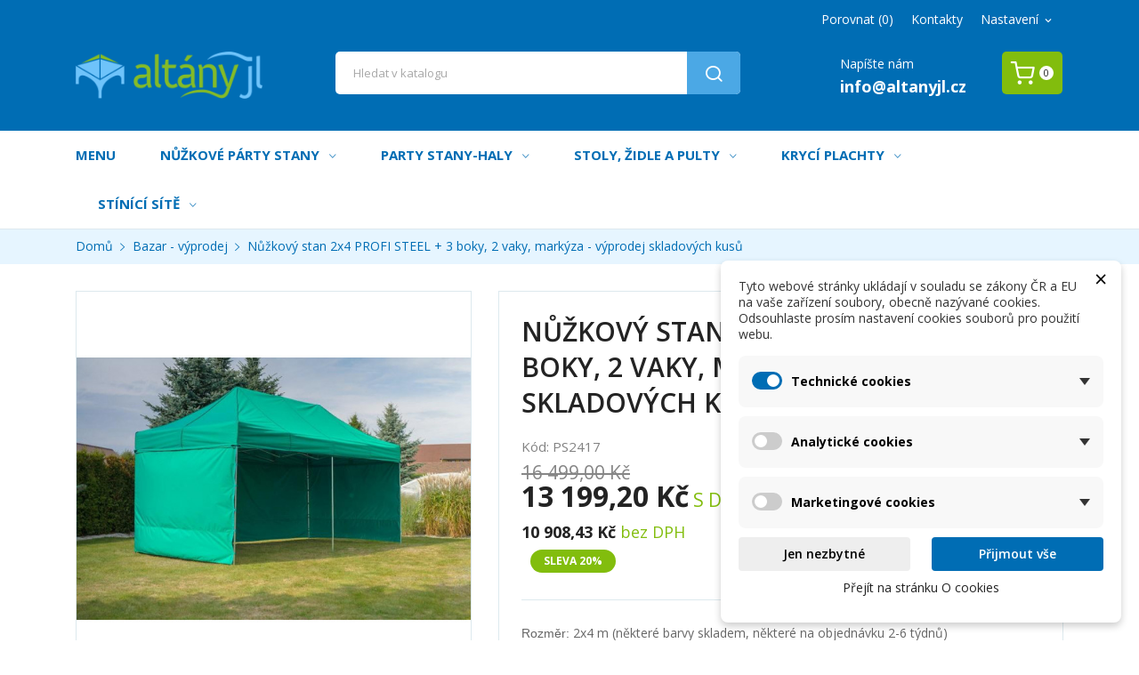

--- FILE ---
content_type: text/html; charset=utf-8
request_url: https://partystany-altany.cz/bazar-vyprodej/314-1560-nuzkovy-stan-2x4-profi-steel-3-boky-2-vaky-markyza-23-barev.html
body_size: 26489
content:
<!doctype html>
<html lang="cs">
  <head>
      <meta name="facebook-domain-verification" content="7eyr1xru4d8vfc7lspskqheg9h2uu2" />
      
      
    <meta charset="utf-8">


    <meta http-equiv="x-ua-compatible" content="ie=edge">



  <link rel="canonical" href="https://partystany-altany.cz/bazar-vyprodej/314-nuzkovy-stan-2x4-profi-steel-3-boky-2-vaky-markyza-23-barev.html">

    <title>Nůžkový stan 2x4 PROFI STEEL + 3 boky, 2 vaky, markýza - výprodej skladových kusů</title>

    <meta name="description" content="Rozměr: 2x4 m (některé barvy skladem, některé na objednávku 2-6 týdnů)
Bočnice: 2x Boční stěna, 1x zadní stěna
Verze: Profi Steel ( Nejlepší ocelový nůžkový stan v ČR )
Hmotnost: 52 Kg
Plachtové části: Kvalitní polyesterová tkanina-dvojitá impregnace
Konstrukce: Kvalitní pozinkovaná ocel
Možnost potisku.
Možnost oken i dveří.
Fotografie jsou ilustrativní">
    <meta name="keywords" content="">
                <link rel="canonical" href="https://partystany-altany.cz/bazar-vyprodej/314-nuzkovy-stan-2x4-profi-steel-3-boky-2-vaky-markyza-23-barev.html">
    


    <meta name="viewport" content="width=device-width, initial-scale=1">


    <link rel="icon" type="image/vnd.microsoft.icon" href="https://partystany-altany.cz/img/favicon.ico?1739968671">
    <link rel="shortcut icon" type="image/x-icon" href="https://partystany-altany.cz/img/favicon.ico?1739968671">

<link rel="preconnect" href="https://fonts.gstatic.com">
<link href="https://fonts.googleapis.com/css2?family=Open+Sans:wght@400;600;700&display=swap" rel="stylesheet">
<script src="https://ajax.googleapis.com/ajax/libs/jquery/3.2.1/jquery.min.js"></script>
<!-- Shaim GTM -->

    <!-- Data layer -->
                    <!-- GTM (www.openservis.cz) - begin -->
<script>

    
            
        

            
                        


    window.dataLayer = window.dataLayer || [];

    dataLayer.push({

                        'page': {
            'type': 'product'
        },
        'ecommerce': {
            'currencyCode': 'CZK',
            'detail': {
                'products': [{
                    'name': 'Nůžkový stan 2x4 PROFI STEEL + 3 boky, 2 vaky, markýza - výprodej skladových kusů',
                    'id': '314',
                    'price': '13',
                    'price_tax_exc': '',
                    'category': '',
                    'full_category_path': ''
                }]
            }
        },
        
                        'event': 'Viewproduct',
        
                        'customer_id': '0',
        'cart_id': '0',
        'customer_email': '',
        'customer_type': 'guest',
        'real_page_name': 'product',
        'currency': 'CZK',


        'ecomm_pagetype': 'product'
        ,


        'ecomm_prodid': '314'
        ,

        'ecomm_prodreference': 'PS24X',
                'ecomm_totalvalue': '',
        'ecomm_totalvalue_with_vat': '',

                'product_name': 'Nůžkový stan 2x4 PROFI STEEL + 3 boky, 2 vaky, markýza - výprodej skladových kusů',
        'ecomm_priceproduct': '13',
        'ecomm_priceproduct_with_tax': '',
        'ecomm_priceproduct_tax': '',
        'ecomm_price_tax_rate': '',
        'isSaleItem': 'false',
        'isNewItem': 'false',
                        'category_name': '',
                    });


</script>
<!-- GTM (www.openservis.cz) - end -->

    <!-- GTM -->
    

<!-- End Google Tag Manager -->

      <link rel="stylesheet" href="https://partystany-altany.cz/modules/dm_cookies/views/css/dm_cookies_new.css" type="text/css" media="all">
  <link rel="stylesheet" href="https://partystany-altany.cz/themes/theme_altany/assets/css/theme.css" type="text/css" media="all">
  <link rel="stylesheet" href="https://partystany-altany.cz/modules/posslideshows/css/nivo-slider/nivo-slider.css" type="text/css" media="all">
  <link rel="stylesheet" href="https://partystany-altany.cz/modules/posinstagramblock/css/jquery.fancybox.css" type="text/css" media="all">
  <link rel="stylesheet" href="https://partystany-altany.cz/modules/posrotatorimg/css/posrotatorimg.css" type="text/css" media="all">
  <link rel="stylesheet" href="https://partystany-altany.cz/js/jquery/ui/themes/base/minified/jquery-ui.min.css" type="text/css" media="all">
  <link rel="stylesheet" href="https://partystany-altany.cz/js/jquery/ui/themes/base/minified/jquery.ui.theme.min.css" type="text/css" media="all">
  <link rel="stylesheet" href="https://partystany-altany.cz/modules/blockwishlist/public/wishlist.css" type="text/css" media="all">
  <link rel="stylesheet" href="https://partystany-altany.cz/modules/poscompare/views/css/front.css" type="text/css" media="all">
  <link rel="stylesheet" href="https://partystany-altany.cz/modules/xipblog/css/xipblog.css" type="text/css" media="all">
  <link rel="stylesheet" href="https://partystany-altany.cz/themes/theme_altany/assets/css/custom.css" type="text/css" media="all">




    

  <script type="text/javascript">
        var POSSLIDESHOW_NAV = 1;
        var POSSLIDESHOW_PAGI = 1;
        var POSSLIDESHOW_SPEED = 5000;
        var blockwishlistController = "https:\/\/partystany-altany.cz\/module\/blockwishlist\/action";
        var dm_cookie_html_banner = "<style>\n\n    \/*\n    input:checked + .dm_slider {\n      background-color: #006DB4;\n    }\n\n    input:focus + .dm_slider {\n      box-shadow: 0 0 1px #006DB4;\n    }\n    *\/\n\n    input:checked + .dm_slider {\n        background-color: #006DB4; \/* Oran\u017eov\u00e1 pro aktivn\u00ed stav *\/\n    }\n\n    .dm-cookie-popup-accept-cookies, .dm-cookie-popup-accept-cookies-save-group {\n        background-color: #006DB4;\n        border:1px solid #006DB4;\n        color: #FFFFFF;\n    }\n\n    .dm-cookie-popup-accept-cookies:hover {\n        background-color: #2196F3;\n        color: #FFFFFF;\n    }\n\n    .dm-cookie-popup-accept-cookies-save-group:hover {\n        background-color: #2196F3;\n        color: #FFFFFF;\n    }\n\n    .dm-cookie-popup-decline-cookies {\n        background-color: #eeeeee;\n        border:1px solid #eeeeee;\n        color: #000000;\n    }\n\n    .dm-cookie-popup-decline-cookies:hover {\n        background-color: #eeeeee;\n        color: #000000;\n    }\n\n    \n<\/style>\n\n<div id=\"dm-cookie-popup-container\">\n\n    <div class=\"dm-cookie-popup\" style=\"display: none;\">\n\n        <div class=\"dm-cookie-popup-inner\">\n            <div style=\"padding-right: 15px;\" class=\"dm-cookie-popup-left\">\n\n                                    <div class=\"dm-cookie-popup-left\">\n                        <button class=\"dm-cookie-popup-decline-cookies-cancel-screen\">&times;<\/button>\n                \n                <div class=\"dm-cookie-popup-sub-headline\">Tyto webov\u00e9 str\u00e1nky ukl\u00e1daj\u00ed v souladu se z\u00e1kony \u010cR a EU na va\u0161e za\u0159\u00edzen\u00ed soubory, obecn\u011b naz\u00fdvan\u00e9 cookies. Odsouhlaste pros\u00edm nastaven\u00ed cookies soubor\u016f pro pou\u017eit\u00ed webu.<\/div>\n            <\/div>\n        <\/div>\n\n        <div class=\"dm-cookie-popup-lower\">\n            <ul class=\"dm_cookies_variant\">\n\n                <li class=\"dm_cookies_variant_item\" onclick=\"toggleCookieSectionNew(this)\">\n                    <span>\n                        <label class=\"switch\">\n                            <input type=\"checkbox\" name=\"dm_cookie_group_default\" id=\"dm_cookie_group_default\" class=\"noUniform\" checked=\"checked\" disabled \/>\n                            <span class=\"dm_slider round\"><\/span>\n                        <\/label>\n                        <span class=\"dm_title_group\" >Technick\u00e9 cookies<\/span>\n                        <span class=\"dm_arrow\" ><\/span>\n                    <\/span>\n                    <p class=\"dm_cookies_more_info\">\n                        Tyto soubory cookie jsou nezbytn\u00e9 pro provoz na\u0161ich slu\u017eeb a nelze je vypnout. Obvykle se nastavuj\u00ed pouze v reakci na va\u0161e akce, jako je nap\u0159\u00edklad vytvo\u0159en\u00ed \u00fa\u010dtu nebo ulo\u017een\u00ed seznamu p\u0159\u00e1n\u00ed na pozd\u011bji.\n                    <\/p>\n                <\/li>\n                \n                <li class=\"dm_cookies_variant_item\" onclick=\"toggleCookieSectionNew(this)\">\n                    <span>\n                        <label class=\"switch\">\n                            <input type=\"checkbox\" name=\"dm_cookie_group_1\" id=\"dm_cookie_group_1\" class=\"noUniform\"  \/>\n                            <span class=\"dm_slider round\"><\/span>\n                        <\/label>\n                        <span class=\"dm_title_group\" >Analytick\u00e9 cookies<\/span>\n                        <span class=\"dm_arrow\" ><\/span>\n                    <\/span>\n                    <p class=\"dm_cookies_more_info\">Tyto soubory cookie n\u00e1m umo\u017e\u0148uj\u00ed po\u010d\u00edtat n\u00e1v\u0161t\u011bvy a provoz, abychom m\u011bli p\u0159ehled o tom, kter\u00e9 str\u00e1nky jsou nejobl\u00edben\u011bj\u0161\u00ed a jak se na na\u0161em webu n\u00e1v\u0161t\u011bvn\u00edci pohybuj\u00ed. Ve\u0161ker\u00e9 informace, kter\u00e9 tyto soubory cookie shroma\u017e\u010fuj\u00ed, jsou agregovan\u00e9, a tedy anonymn\u00ed.<\/p>\n                <\/li>\n\n                <li class=\"dm_cookies_variant_item\" onclick=\"toggleCookieSectionNew(this)\">\n                    <span>\n                        <label class=\"switch\">\n                            <input type=\"checkbox\" name=\"dm_cookie_group_2\" id=\"dm_cookie_group_2\" class=\"noUniform\"  \/>\n                            <span class=\"dm_slider round\"><\/span>\n                        <\/label>\n                        <span class=\"dm_title_group\" >Marketingov\u00e9 cookies<\/span>\n                        <span class=\"dm_arrow\" ><\/span>\n                    <\/span>\n                    <p class=\"dm_cookies_more_info\">Kdy\u017e p\u0159ijmete marketingov\u00e9 soubory cookie, d\u00e1v\u00e1te n\u00e1m souhlas um\u00edstit do va\u0161eho za\u0159\u00edzen\u00ed soubory cookie, kter\u00e9 v\u00e1m poskytnou relevantn\u00ed obsah odpov\u00eddaj\u00edc\u00ed va\u0161im z\u00e1jm\u016fm. Tyto soubory cookie mohou b\u00fdt nastaveny n\u00e1mi nebo na\u0161imi reklamn\u00edmi partnery prost\u0159ednictv\u00edm na\u0161ich str\u00e1nek. Jejich \u00fa\u010delem je vytvo\u0159it profil va\u0161ich z\u00e1jm\u016f a zobrazovat v\u00e1m relevantn\u00ed obsah na na\u0161ich webov\u00fdch str\u00e1nk\u00e1ch i na webov\u00fdch str\u00e1nk\u00e1ch t\u0159et\u00edch stran.<\/p>\n                <\/li>\n\n            <\/ul>\n        <\/div>\n\n        <div class=\"dm-cookie-popup-right\">\n            <div class=\"dm-cookie-popup-buttons\">\n                <button class=\"dm-cookie-popup-decline-cookies\">Jen nezbytn\u00e9<\/button>\n                <button class=\"dm-cookie-popup-accept-cookies\">P\u0159ijmout v\u0161e<\/button>\n                <button class=\"dm-cookie-popup-accept-cookies-save-group\" style=\"display:none\">Ulo\u017eit<\/button>\n            <\/div>\n        <\/div>\n\n        <div class=\"dm-cookie-popup-cms-link\" style=\"margin-top: 10px; display:block;\">\n                            <a href=\"https:\/\/partystany-altany.cz\/stranka\/12-o-cookies\" class=\"cookie-a\">P\u0159ej\u00edt na str\u00e1nku O cookies<\/a>\n                    <\/div>\n        \n    <\/div>\n<\/div>\n\n";
        var dm_cookies_ajax_consent = "https:\/\/partystany-altany.cz\/module\/dm_cookies\/ajax";
        var dm_cookies_base_url = "https:\/\/partystany-altany.cz\/";
        var dm_cookies_days_expires = 31;
        var dm_cookies_id_guest = 831927;
        var dm_cookies_position = "bottomright";
        var dm_cookies_reload = "2";
        var dm_cookies_set_new_type = "footer";
        var poscompare = {"nbProducts":0};
        var prestashop = {"cart":{"products":[],"totals":{"total":{"type":"total","label":"Celkem","amount":0,"value":"0,00\u00a0K\u010d"},"total_including_tax":{"type":"total","label":"Celkem (s DPH)","amount":0,"value":"0,00\u00a0K\u010d"},"total_excluding_tax":{"type":"total","label":"Celkem (bez DPH)","amount":0,"value":"0,00\u00a0K\u010d"}},"subtotals":{"products":{"type":"products","label":"Mezisou\u010det","amount":0,"value":"0,00\u00a0K\u010d"},"discounts":null,"shipping":{"type":"shipping","label":"Doru\u010den\u00ed","amount":0,"value":""},"tax":{"type":"tax","label":"v\u010d. DPH","amount":0,"value":"0,00\u00a0K\u010d"}},"products_count":0,"summary_string":"0 polo\u017eek","vouchers":{"allowed":1,"added":[]},"discounts":[],"minimalPurchase":0,"minimalPurchaseRequired":""},"currency":{"id":3,"name":"\u010cesk\u00e1 koruna","iso_code":"CZK","iso_code_num":"203","sign":"K\u010d"},"customer":{"lastname":null,"firstname":null,"email":null,"birthday":null,"newsletter":null,"newsletter_date_add":null,"optin":null,"website":null,"company":null,"siret":null,"ape":null,"is_logged":false,"gender":{"type":null,"name":null},"addresses":[]},"country":{"id_zone":"1","id_currency":"0","call_prefix":"420","iso_code":"CZ","active":"1","contains_states":"0","need_identification_number":"0","need_zip_code":"1","zip_code_format":"","display_tax_label":"1","name":"\u010cesk\u00e1 republika","id":16},"language":{"name":"\u010ce\u0161tina (Czech)","iso_code":"cs","locale":"cs-CZ","language_code":"cs-cz","active":"1","is_rtl":"0","date_format_lite":"Y-m-d","date_format_full":"Y-m-d H:i:s","id":3},"page":{"title":"","canonical":"https:\/\/partystany-altany.cz\/bazar-vyprodej\/314-nuzkovy-stan-2x4-profi-steel-3-boky-2-vaky-markyza-23-barev.html","meta":{"title":"N\u016f\u017ekov\u00fd stan 2x4 PROFI STEEL + 3 boky, 2 vaky, mark\u00fdza - v\u00fdprodej skladov\u00fdch kus\u016f","description":"Rozm\u011br:\u00a02x4 m (n\u011bkter\u00e9 barvy skladem, n\u011bkter\u00e9\u00a0na objedn\u00e1vku 2-6 t\u00fddn\u016f)\nBo\u010dnice: 2x Bo\u010dn\u00ed st\u011bna, 1x zadn\u00ed st\u011bna\nVerze: Profi Steel ( Nejlep\u0161\u00ed ocelov\u00fd n\u016f\u017ekov\u00fd stan v \u010cR )\nHmotnost:\u00a052 Kg\nPlachtov\u00e9 \u010d\u00e1sti: Kvalitn\u00ed polyesterov\u00e1 tkanina-dvojit\u00e1 impregnace\nKonstrukce: Kvalitn\u00ed pozinkovan\u00e1 ocel\nMo\u017enost\u00a0potisku.\nMo\u017enost oken i dve\u0159\u00ed.\nFotografie jsou ilustrativn\u00ed","keywords":"","robots":"index"},"page_name":"product","body_classes":{"lang-cs":true,"lang-rtl":false,"country-CZ":true,"currency-CZK":true,"layout-full-width":true,"page-product":true,"tax-display-enabled":true,"page-customer-account":false,"product-id-314":true,"product-N\u016f\u017ekov\u00fd stan 2x4 PROFI STEEL + 3 boky, 2 vaky, mark\u00fdza - v\u00fdprodej skladov\u00fdch kus\u016f":true,"product-id-category-111":true,"product-id-manufacturer-0":true,"product-id-supplier-0":true,"product-available-for-order":true},"admin_notifications":[],"password-policy":{"feedbacks":{"0":"Velmi slab\u00e9","1":"Slab\u00e9","2":"Pr\u016fm\u011brn\u00fd","3":"Siln\u00e9","4":"Velmi siln\u00e9","Straight rows of keys are easy to guess":"Skupiny stejn\u00fdch znak\u016f je velmi snadn\u00e9 uhodnout","Short keyboard patterns are easy to guess":"Kr\u00e1tk\u00e9 kombinace znak\u016f lze snadno uhodnout","Use a longer keyboard pattern with more turns":"Pou\u017eijte del\u0161\u00ed kombinace znak\u016f z r\u016fzn\u00fdch \u0159ad kl\u00e1vesnice","Repeats like \"aaa\" are easy to guess":"Opakov\u00e1n\u00ed p\u00edsmen jako \u201eaaa\u201c lze snadno uhodnout","Repeats like \"abcabcabc\" are only slightly harder to guess than \"abc\"":"Opakov\u00e1n\u00ed jako \u201eabcabcabc\u201c nen\u00ed o moc t\u011b\u017e\u0161\u00ed uhodnout ne\u017e \u201eabc\u201c","Sequences like abc or 6543 are easy to guess":"Sekvence znak\u016f jako jsou \"abc\" nebo \"6543\" je snadn\u00e9 uhodnout","Recent years are easy to guess":"P\u0159ede\u0161l\u00e9 roky se daj\u00ed lehce uhodnout","Dates are often easy to guess":"Datumy se daj\u00ed lehce uhodnout","This is a top-10 common password":"Toto je jedno z 10 nejpou\u017e\u00edvan\u011bj\u0161\u00edch hesel","This is a top-100 common password":"Toto je jedno ze 100 nejpou\u017e\u00edvan\u011bj\u0161\u00edch hesel","This is a very common password":"Toto je jedno z nejpou\u017e\u00edvan\u011bj\u0161\u00edch hesel","This is similar to a commonly used password":"Toto heslo je velmi podobn\u00e9 \u010dasto pou\u017e\u00edvan\u00e9mu heslu","A word by itself is easy to guess":"Slovo samo o sob\u011b je snadn\u00e9 uhodnout","Names and surnames by themselves are easy to guess":"Jm\u00e9na a p\u0159\u00edjmen\u00ed jdou snadno uhodnout","Common names and surnames are easy to guess":"B\u011b\u017en\u00e1 jm\u00e9na a p\u0159\u00edjmen\u00ed se daj\u00ed lehce uhodnout","Use a few words, avoid common phrases":"Pou\u017eijte n\u011bkolik slov a vyhn\u011bte se b\u011b\u017en\u00fdm fr\u00e1z\u00edm","No need for symbols, digits, or uppercase letters":"Nen\u00ed t\u0159eba pou\u017e\u00edvat symboly, \u010d\u00edsla nebo velk\u00e1 p\u00edsmena","Avoid repeated words and characters":"Vyhn\u011bte se opakov\u00e1n\u00ed slov a znak\u016f","Avoid sequences":"Vyhn\u011bte se sekvenc\u00edm znak\u016f","Avoid recent years":"Vyhn\u011bte se posledn\u00edm rok\u016fm","Avoid years that are associated with you":"Vyhn\u011bte se rok\u016fm, kter\u00e9 jsou s v\u00e1mi spojen\u00e9","Avoid dates and years that are associated with you":"Vyhn\u011bte se dat\u016fm a rok\u016fm, kter\u00e9 jsou s v\u00e1mi spojen\u00e9","Capitalization doesn't help very much":"Velk\u00e1 p\u00edsmena nemaj\u00ed skoro v\u00fdznam","All-uppercase is almost as easy to guess as all-lowercase":"V\u0161echna velk\u00e1 p\u00edsmena jdou uhodnout stejn\u011b snadno jako v\u0161echna mal\u00e1","Reversed words aren't much harder to guess":"Slova psan\u00e1 pozp\u00e1tku nen\u00ed o moc t\u011b\u017e\u0161\u00ed uhodnout","Predictable substitutions like '@' instead of 'a' don't help very much":"P\u0159edv\u00eddateln\u00e1 nahrazen\u00ed znak\u016f jako \u201e@\u201c m\u00edsto \u201ea\u201c nejsou moc u\u017eite\u010dn\u00e1","Add another word or two. Uncommon words are better.":"P\u0159idejte dal\u0161\u00ed slovo nebo dv\u011b. Lep\u0161\u00ed jsou neobvykl\u00e1 slova."}}},"shop":{"name":"Alt\u00e1nyJL s.r.o.","logo":"https:\/\/partystany-altany.cz\/img\/alula1-logo-1607472299.jpg","stores_icon":"https:\/\/partystany-altany.cz\/img\/logo_stores.png","favicon":"https:\/\/partystany-altany.cz\/img\/favicon.ico"},"core_js_public_path":"\/themes\/","urls":{"base_url":"https:\/\/partystany-altany.cz\/","current_url":"https:\/\/partystany-altany.cz\/bazar-vyprodej\/314-1560-nuzkovy-stan-2x4-profi-steel-3-boky-2-vaky-markyza-23-barev.html","shop_domain_url":"https:\/\/partystany-altany.cz","img_ps_url":"https:\/\/partystany-altany.cz\/img\/","img_cat_url":"https:\/\/partystany-altany.cz\/img\/c\/","img_lang_url":"https:\/\/partystany-altany.cz\/img\/l\/","img_prod_url":"https:\/\/partystany-altany.cz\/img\/p\/","img_manu_url":"https:\/\/partystany-altany.cz\/img\/m\/","img_sup_url":"https:\/\/partystany-altany.cz\/img\/su\/","img_ship_url":"https:\/\/partystany-altany.cz\/img\/s\/","img_store_url":"https:\/\/partystany-altany.cz\/img\/st\/","img_col_url":"https:\/\/partystany-altany.cz\/img\/co\/","img_url":"https:\/\/partystany-altany.cz\/themes\/theme_alula2\/assets\/img\/","css_url":"https:\/\/partystany-altany.cz\/themes\/theme_alula2\/assets\/css\/","js_url":"https:\/\/partystany-altany.cz\/themes\/theme_alula2\/assets\/js\/","pic_url":"https:\/\/partystany-altany.cz\/upload\/","theme_assets":"https:\/\/partystany-altany.cz\/themes\/theme_alula2\/assets\/","theme_dir":"https:\/\/partystany-altany.cz\/themes\/theme_altany\/","child_theme_assets":"https:\/\/partystany-altany.cz\/themes\/theme_altany\/assets\/","child_img_url":"https:\/\/partystany-altany.cz\/themes\/theme_altany\/assets\/img\/","child_css_url":"https:\/\/partystany-altany.cz\/themes\/theme_altany\/assets\/css\/","child_js_url":"https:\/\/partystany-altany.cz\/themes\/theme_altany\/assets\/js\/","pages":{"address":"https:\/\/partystany-altany.cz\/adresa","addresses":"https:\/\/partystany-altany.cz\/adresy","authentication":"https:\/\/partystany-altany.cz\/p\u0159ihl\u00e1sit","manufacturer":"https:\/\/partystany-altany.cz\/brands","cart":"https:\/\/partystany-altany.cz\/kosik","category":"https:\/\/partystany-altany.cz\/index.php?controller=category","cms":"https:\/\/partystany-altany.cz\/index.php?controller=cms","contact":"https:\/\/partystany-altany.cz\/napiste-nam","discount":"https:\/\/partystany-altany.cz\/sleva","guest_tracking":"https:\/\/partystany-altany.cz\/sledovani-objednavky-navstevnika","history":"https:\/\/partystany-altany.cz\/historie-objednavek","identity":"https:\/\/partystany-altany.cz\/Identita","index":"https:\/\/partystany-altany.cz\/","my_account":"https:\/\/partystany-altany.cz\/muj-ucet","order_confirmation":"https:\/\/partystany-altany.cz\/potvrzeni-objednavky","order_detail":"https:\/\/partystany-altany.cz\/index.php?controller=order-detail","order_follow":"https:\/\/partystany-altany.cz\/Sledov\u00e1n\u00ed objedn\u00e1vky","order":"https:\/\/partystany-altany.cz\/objedn\u00e1vku","order_return":"https:\/\/partystany-altany.cz\/index.php?controller=order-return","order_slip":"https:\/\/partystany-altany.cz\/dobropis","pagenotfound":"https:\/\/partystany-altany.cz\/stranka-nenalezena","password":"https:\/\/partystany-altany.cz\/obnova-hesla","pdf_invoice":"https:\/\/partystany-altany.cz\/index.php?controller=pdf-invoice","pdf_order_return":"https:\/\/partystany-altany.cz\/index.php?controller=pdf-order-return","pdf_order_slip":"https:\/\/partystany-altany.cz\/index.php?controller=pdf-order-slip","prices_drop":"https:\/\/partystany-altany.cz\/slevy","product":"https:\/\/partystany-altany.cz\/index.php?controller=product","registration":"https:\/\/partystany-altany.cz\/index.php?controller=registration","search":"https:\/\/partystany-altany.cz\/vyhledavani","sitemap":"https:\/\/partystany-altany.cz\/mapa str\u00e1nek","stores":"https:\/\/partystany-altany.cz\/prodejny","supplier":"https:\/\/partystany-altany.cz\/dodavatele","new_products":"https:\/\/partystany-altany.cz\/novinky","brands":"https:\/\/partystany-altany.cz\/brands","register":"https:\/\/partystany-altany.cz\/index.php?controller=registration","order_login":"https:\/\/partystany-altany.cz\/objedn\u00e1vku?login=1"},"alternative_langs":[],"actions":{"logout":"https:\/\/partystany-altany.cz\/?mylogout="},"no_picture_image":{"bySize":{"side_default":{"url":"https:\/\/partystany-altany.cz\/img\/p\/cs-default-side_default.jpg","width":70,"height":92},"small_default":{"url":"https:\/\/partystany-altany.cz\/img\/p\/cs-default-small_default.jpg","width":98,"height":98},"cart_default":{"url":"https:\/\/partystany-altany.cz\/img\/p\/cs-default-cart_default.jpg","width":125,"height":125},"home_default":{"url":"https:\/\/partystany-altany.cz\/img\/p\/cs-default-home_default.jpg","width":350,"height":350},"medium_default":{"url":"https:\/\/partystany-altany.cz\/img\/p\/cs-default-medium_default.jpg","width":460,"height":460},"large_default":{"url":"https:\/\/partystany-altany.cz\/img\/p\/cs-default-large_default.jpg","width":600,"height":600}},"small":{"url":"https:\/\/partystany-altany.cz\/img\/p\/cs-default-side_default.jpg","width":70,"height":92},"medium":{"url":"https:\/\/partystany-altany.cz\/img\/p\/cs-default-home_default.jpg","width":350,"height":350},"large":{"url":"https:\/\/partystany-altany.cz\/img\/p\/cs-default-large_default.jpg","width":600,"height":600},"legend":""}},"configuration":{"display_taxes_label":true,"display_prices_tax_incl":true,"is_catalog":false,"show_prices":true,"opt_in":{"partner":true},"quantity_discount":{"type":"discount","label":"Jednotkov\u00e1 sleva"},"voucher_enabled":1,"return_enabled":0},"field_required":[],"breadcrumb":{"links":[{"title":"Dom\u016f","url":"https:\/\/partystany-altany.cz\/"},{"title":"Bazar - v\u00fdprodej","url":"https:\/\/partystany-altany.cz\/111-bazar-vyprodej"},{"title":"N\u016f\u017ekov\u00fd stan 2x4 PROFI STEEL + 3 boky, 2 vaky, mark\u00fdza - v\u00fdprodej skladov\u00fdch kus\u016f","url":"https:\/\/partystany-altany.cz\/bazar-vyprodej\/314-1560-nuzkovy-stan-2x4-profi-steel-3-boky-2-vaky-markyza-23-barev.html#\/barva-zelena"}],"count":3},"link":{"protocol_link":"https:\/\/","protocol_content":"https:\/\/"},"time":1768791308,"static_token":"2f652787f036e2d3a9ccbe32308c053e","token":"28fc30b1d84921cdb4439e5e8d935a73","debug":false};
        var productsAlreadyTagged = [];
        var psemailsubscription_subscription = "https:\/\/partystany-altany.cz\/module\/ps_emailsubscription\/subscription";
        var removeFromWishlistUrl = "https:\/\/partystany-altany.cz\/module\/blockwishlist\/action?action=deleteProductFromWishlist";
        var wishlistAddProductToCartUrl = "https:\/\/partystany-altany.cz\/module\/blockwishlist\/action?action=addProductToCart";
        var wishlistUrl = "https:\/\/partystany-altany.cz\/module\/blockwishlist\/view";
        var xip_base_dir = "https:\/\/partystany-altany.cz\/";
      </script>



    
    <script data-keepinline="true">

        // GTAG consent
        window.dataLayer = window.dataLayer || [];
        function gtag(){dataLayer.push(arguments);}

        gtag("consent", "default", {
            "ad_storage": "denied",
            "ad_user_data": "denied",
            "ad_personalization": "denied",
            "analytics_storage": "denied"
        });

        
                            
                    gtag("set", "ads_data_redaction", true);
                
                    

        dataLayer.push({
            "event" : "default_consent",
        });

     </script>



<style type="text/css">
.animation1 {
	 -webkit-transition-duration: 500ms !important;
    -moz-transition-duration: 500ms !important;
    -o-transition-duration: 500ms !important;
    transition-duration: 500ms !important;
}

</style>



    
  <meta property="og:type" content="product">
  <meta property="og:url" content="https://partystany-altany.cz/bazar-vyprodej/314-1560-nuzkovy-stan-2x4-profi-steel-3-boky-2-vaky-markyza-23-barev.html">
  <meta property="og:title" content="Nůžkový stan 2x4 PROFI STEEL + 3 boky, 2 vaky, markýza - výprodej skladových kusů">
  <meta property="og:site_name" content="AltányJL s.r.o.">
  <meta property="og:description" content="Rozměr: 2x4 m (některé barvy skladem, některé na objednávku 2-6 týdnů)
Bočnice: 2x Boční stěna, 1x zadní stěna
Verze: Profi Steel ( Nejlepší ocelový nůžkový stan v ČR )
Hmotnost: 52 Kg
Plachtové části: Kvalitní polyesterová tkanina-dvojitá impregnace
Konstrukce: Kvalitní pozinkovaná ocel
Možnost potisku.
Možnost oken i dveří.
Fotografie jsou ilustrativní">
  <meta property="og:image" content="https://partystany-altany.cz/3816-large_default/nuzkovy-stan-2x4-profi-steel-3-boky-2-vaky-markyza-23-barev.jpg">
  <meta property="product:pretax_price:amount" content="10908.429752">
  <meta property="product:pretax_price:currency" content="CZK">
  <meta property="product:price:amount" content="13199.2">
  <meta property="product:price:currency" content="CZK">
  
  </head>

  <body id="product" class="lang-cs country-cz currency-czk layout-full-width page-product tax-display-enabled product-id-314 product-nuzkovy-stan-2x4-profi-steel-3-boky--2-vaky--markyza-vyprodej-skladovych-kusu product-id-category-111 product-id-manufacturer-0 product-id-supplier-0 product-available-for-order">


    
      
    

    <main>
      
              

      <header id="header">
        
          
  <div class="header-banner">
      
  </div>



  <nav class="header-nav">
    <div class="container">
         
<div class="user-info-block selector-block">
    <div class="currency-selector localiz_block dropdown js-dropdown">
	    <button data-target="#" data-toggle="dropdown" class=" btn-unstyle">
		  <span class="icon icon-Settings"></span>
		  <span class="expand-more">Nastavení</span>
		  <i class="material-icons">expand_more</i>
		</button>
		<ul class="dropdown-menu">
		<li>
			<a href="https://partystany-altany.cz/muj-ucet" rel="nofollow" class="dropdown-item">Můj účet</a>
		</li>
		<li>
		<li>
			<a href="https://partystany-altany.cz/kosik?action=show" class="dropdown-item" >Pokladna</a>
		</li>
		<li>
						  <a
				href="https://partystany-altany.cz/muj-ucet"
				title="Přihlášení k vašemu zákaznickému účtu"
				rel="nofollow" class="dropdown-item"
			  >
				<span>Přihlásit se</span>
			  </a>
		  </li>
				</ul>
    </div>
</div>
      <div class="col-xs-12 col-sm-12 col-md-6 links footer_block">
      <h3 class=" hidden-sm-down"></h3>
            <div class="title clearfix hidden-md-up" data-target="#footer_sub_menu_21097" data-toggle="collapse">
        <h3></h3>
        <span class="float-xs-right">
          <span class="navbar-toggler collapse-icons">
            <i class="material-icons add">keyboard_arrow_down</i>
            <i class="material-icons remove">keyboard_arrow_up</i>
          </span>
        </span>
      </div>
      <ul id="footer_sub_menu_21097" class="footer_list collapse">
                  <li>
            <a
                id="link-cms-page-9-3"
                class="cms-page-link"
                href="https://partystany-altany.cz/stranka/9-kontakty"
                title=""
                            >
              Kontakty
            </a>
          </li>
              </ul>
    </div>
  <div class="compare-top selector-block">
    <a href="https://partystany-altany.cz/module/poscompare/comparePage">
      <span>Porovnat (<span
                    id="poscompare-nb"></span>)</span>
    </a>
</div>
<script type="text/javascript">
var baseDir ='https://partystany-altany.cz/'; 
</script>

    </div>
  </nav>



  <div class="header-top">
    <div class="container">
       <div class="row">
		<div class="header_logo col-left col col-lg-3 col-md-12 col-xs-12 display_top_sd">
		  <a href="https://partystany-altany.cz/">
			<img class="logo img-responsive" src="https://partystany-altany.cz/img/alula1-logo-1607472299.jpg" alt="AltányJL s.r.o.">
		  </a>
               <!-- Block search module TOP -->
<div class="block-search  col-lg-7 col-md-7 col-sm-12"> 
	<div id="search_widget" class=" search_top" data-search-controller-url="//partystany-altany.cz/vyhledavani">
		<form method="get" action="//partystany-altany.cz/vyhledavani">
			<input type="hidden" name="controller" value="search">
			<input class="text_input" type="text" name="s" value="" placeholder="Hledat v katalogu" aria-label="Vyhledávání">
			<button type="submit">
				<span class="icon-search"></span>
			</button>
		</form>
	</div>
</div>
<!-- /Block search module TOP -->
<div class="blockcart cart-preview" data-refresh-url="//partystany-altany.cz/module/ps_shoppingcart/ajax" data-cartitems="0">
	<div class="header">
		<a rel="nofollow" href="//partystany-altany.cz/kosik?action=show">
			<i class="icon-shopping-cart"></i>
			<span class="item_count">0</span>
			<span class="item_txt">	Můj košík</span>
		</a>
	</div>
    <div class="body">
		<div class="content-cart">
			<div class="mini_cart_arrow"></div>
			<ul>
			  			</ul>
			<div class="price_content">
				<div class="cart-subtotals">
				  					<div class="products price_inline">
                                                <span class="label">Mezisoučet</span>
                      					  <span class="value">0,00 Kč</span>
					</div>
				  					<div class=" price_inline">
                                                <span class="label"></span>
                      					  <span class="value"></span>
					</div>
				  					<div class="shipping price_inline">
                                                <span class="label">Doručení</span>
                      					  <span class="value"></span>
					</div>
				  					<div class="tax price_inline">
                                                <span class="label">DPH</span>
                      					  <span class="value">0,00 Kč</span>
					</div>
				  				</div>
                <div class="cart-total cart-total-no-tax price_inline">
                    <span class="label">Celkem (bez DPH)</span>
                    <span class="value">0,00 Kč</span>
                </div>
				<div class="cart-total price_inline">
				  <span class="label">Celkem (DPH)</span>
				  <span class="value">0,00 Kč</span>
				</div>
			</div>
			<div class="checkout">
				<a href="//partystany-altany.cz/kosik?action=show" class="btn btn-primary">Pokladna</a>
			</div>
		</div>
	</div>
</div>
<div class="block-contact-top">
	<div class="contact_cms">
	<span class="cms1"> Napíšte nám</span>
	<span class="cms2">info@altanyjl.cz</span>
	</div>
</div>

        </div>
        <div class="col-right col col-xs-12 col-lg-9 col-md-12 display_top display_top_md">
                <!-- Block search module TOP -->
<div class="block-search  col-lg-7 col-md-7 col-sm-12"> 
	<div id="search_widget" class=" search_top" data-search-controller-url="//partystany-altany.cz/vyhledavani">
		<form method="get" action="//partystany-altany.cz/vyhledavani">
			<input type="hidden" name="controller" value="search">
			<input class="text_input" type="text" name="s" value="" placeholder="Hledat v katalogu" aria-label="Vyhledávání">
			<button type="submit">
				<span class="icon-search"></span>
			</button>
		</form>
	</div>
</div>
<!-- /Block search module TOP -->
<div class="blockcart cart-preview" data-refresh-url="//partystany-altany.cz/module/ps_shoppingcart/ajax" data-cartitems="0">
	<div class="header">
		<a rel="nofollow" href="//partystany-altany.cz/kosik?action=show">
			<i class="icon-shopping-cart"></i>
			<span class="item_count">0</span>
			<span class="item_txt">	Můj košík</span>
		</a>
	</div>
    <div class="body">
		<div class="content-cart">
			<div class="mini_cart_arrow"></div>
			<ul>
			  			</ul>
			<div class="price_content">
				<div class="cart-subtotals">
				  					<div class="products price_inline">
                                                <span class="label">Mezisoučet</span>
                      					  <span class="value">0,00 Kč</span>
					</div>
				  					<div class=" price_inline">
                                                <span class="label"></span>
                      					  <span class="value"></span>
					</div>
				  					<div class="shipping price_inline">
                                                <span class="label">Doručení</span>
                      					  <span class="value"></span>
					</div>
				  					<div class="tax price_inline">
                                                <span class="label">DPH</span>
                      					  <span class="value">0,00 Kč</span>
					</div>
				  				</div>
                <div class="cart-total cart-total-no-tax price_inline">
                    <span class="label">Celkem (bez DPH)</span>
                    <span class="value">0,00 Kč</span>
                </div>
				<div class="cart-total price_inline">
				  <span class="label">Celkem (DPH)</span>
				  <span class="value">0,00 Kč</span>
				</div>
			</div>
			<div class="checkout">
				<a href="//partystany-altany.cz/kosik?action=show" class="btn btn-primary">Pokladna</a>
			</div>
		</div>
	</div>
</div>
<div class="block-contact-top">
	<div class="contact_cms">
	<span class="cms1"> Napíšte nám</span>
	<span class="cms2">info@altanyjl.cz</span>
	</div>
</div>

        </div>
      </div>
    </div>
  </div>
<div class="header-bottom">
	<div class="container">
		<!-- Block categories module -->
	<div class="ma-nav-mobile-container hidden-lg-up">
		<div class="pt_custommenu_mobile">
		<div class="navbar">
			<div id="navbar-inner" class="navbar-inner navbar-inactive">
				<a class="btn-navbar">Kategorie</a>
				<ul id="pt_custommenu_itemmobile" class="tree dhtml  mobilemenu nav-collapse collapse">
											<li><a href="https://partystany-altany.cz/86-nuzkove-party-stany">Nůžkové párty stany </a>
												<ul class="dhtml">
													<li><a href="https://partystany-altany.cz/12-stany-classic">Stany CLASSIC </a>
								<ul>
																</ul>
													<li><a href="https://partystany-altany.cz/113-stany-ekspand">Stany EKSPAND </a>
								<ul>
																</ul>
													<li><a href="https://partystany-altany.cz/122-stany-ekspand-premium">Stany EKSPAND PREMIUM </a>
								<ul>
																</ul>
													<li><a href="https://partystany-altany.cz/13-stany-deluxe">Stany DELUXE </a>
								<ul>
																</ul>
													<li><a href="https://partystany-altany.cz/88-stany-hexagon-steel">Stany HEXAGON STEEL </a>
								<ul>
																</ul>
													<li><a href="https://partystany-altany.cz/44-stany-profi-steel">Stany PROFI STEEL </a>
								<ul>
																</ul>
												</ul>
												</li>
											<li><a href="https://partystany-altany.cz/92-stoly-zidle-a-pulty">Stoly, židle a pulty </a>
												<ul class="dhtml">
													<li><a href="https://partystany-altany.cz/93-skladaci-stoly">Skládací stoly </a>
								<ul>
																</ul>
													<li><a href="https://partystany-altany.cz/94-zidle-a-lavice">Židle a lavice </a>
								<ul>
																</ul>
													<li><a href="https://partystany-altany.cz/95-posezeni">Posezení </a>
								<ul>
																</ul>
													<li><a href="https://partystany-altany.cz/96-skladaci-pulty">Skládací pulty </a>
								<ul>
																</ul>
												</ul>
												</li>
											<li><a href="https://partystany-altany.cz/97-kryci-plachty">Krycí plachty </a>
												<ul class="dhtml">
													<li><a href="https://partystany-altany.cz/98-130-gm2">130 g/m2 </a>
								<ul>
																</ul>
													<li><a href="https://partystany-altany.cz/99-210-gm2">210 g/m2 </a>
								<ul>
																</ul>
													<li><a href="https://partystany-altany.cz/100-260-gm2">260  g/m2 </a>
								<ul>
																</ul>
												</ul>
												</li>
											<li><a href="https://partystany-altany.cz/101-stinici-site">Stínící sítě </a>
												<ul class="dhtml">
													<li><a href="https://partystany-altany.cz/102-zastineni-62">Zastínění 62% </a>
								<ul>
																</ul>
													<li><a href="https://partystany-altany.cz/103-zastineni-90">Zastínění 90% </a>
								<ul>
																</ul>
												</ul>
												</li>
											<li><a href="https://partystany-altany.cz/112-dum-a-zahrada">Dům a zahrada </a>
												<ul class="dhtml">
													<li><a href="https://partystany-altany.cz/117-slunecniky">Slunečníky </a>
								<ul>
																</ul>
													<li><a href="https://partystany-altany.cz/118-zahradni-houpacky">Zahradní houpačky </a>
								<ul>
																</ul>
													<li><a href="https://partystany-altany.cz/119-herni-kresla">Herní křesla </a>
								<ul>
																</ul>
												</ul>
												</li>
											<li><a href="https://partystany-altany.cz/87-party-stany-haly">Party stany-Haly </a>
												<ul class="dhtml">
													<li><a href="https://partystany-altany.cz/89-standard">Standard </a>
								<ul>
																</ul>
													<li><a href="https://partystany-altany.cz/90-economy">Economy </a>
								<ul>
																</ul>
													<li><a href="https://partystany-altany.cz/91-premium">Premium </a>
								<ul>
																</ul>
												</ul>
												</li>
											<li><a href="https://partystany-altany.cz/107-nahradni-dily">Náhradní díly </a>
												<ul class="dhtml">
													<li><a href="https://partystany-altany.cz/106-dily-na-stany-classic">Díly na stany CLASSIC </a>
								<ul>
																</ul>
													<li><a href="https://partystany-altany.cz/120-dily-na-stany-ekspand">Díly na stany EKSPAND </a>
								<ul>
																</ul>
													<li><a href="https://partystany-altany.cz/109-dily-na-stany-deluxe">Díly na stany DELUXE </a>
								<ul>
																</ul>
													<li><a href="https://partystany-altany.cz/110-dily-na-stany-profi-steel">Díly na stany Profi Steel </a>
								<ul>
																	<li><a href="https://partystany-altany.cz/115-stresni-plachty-profi-steel">Střešní plachty Profi Steel </a>
																	<li><a href="https://partystany-altany.cz/116-bocni-plachty-profi-steel">Boční plachty Profi Steel </a>
																</ul>
												</ul>
												</li>
											<li><a href="https://partystany-altany.cz/108-prislusenstvi">Příslušenství </a>
												</li>
											<li><a href="https://partystany-altany.cz/111-bazar-vyprodej">Bazar - výprodej </a>
												</li>
											<li><a href="https://partystany-altany.cz/121-sezonni-vyprodej">Sezónní výprodej </a>
												</li>
										     
																			 
																			 
																			 
																			 
															<li>
									<a href="https://partystany-altany.cz/2-produkty" title="Menu">Menu</a>
								</li>
																			 
																													</ul>
			</div>
		</div>
		</div>
</div>
<!-- /Block categories module -->
<div class="nav-container hidden-md-down">
	<div class="nav-inner">
		<div id="pt_custommenu" class="pt_custommenu">
		    <div id ="pt_menu_link" class ="pt_menu"><div class="parentMenu" ><a class="fontcustom2" href="https://partystany-altany.cz/2-produkty"><span>Menu</span></a></div></div>
<div id="pt_menu86" class="pt_menu nav-1">
<div class="parentMenu">
<a href="https://partystany-altany.cz/86-nuzkove-party-stany" class="fontcustom2">
<span>Nůžkové párty stany</span>
<i class="icon-caret-down"></i>
</a>
</div>
<div id="popup86" class="popup" style="display: none; width: 1228px;">
<div class="block1" id="block186">
<div class="column last col1"><div class="itemMenu level1"><a class="itemMenuName level3 nochild" href="https://partystany-altany.cz/12-stany-classic"><span>Stany&nbsp;CLASSIC</span></a><a class="itemMenuName level3 nochild" href="https://partystany-altany.cz/113-stany-ekspand"><span>Stany&nbsp;EKSPAND</span></a><a class="itemMenuName level3 nochild" href="https://partystany-altany.cz/122-stany-ekspand-premium"><span>Stany&nbsp;EKSPAND&nbsp;PREMIUM</span></a><a class="itemMenuName level3 nochild" href="https://partystany-altany.cz/13-stany-deluxe"><span>Stany&nbsp;DELUXE</span></a><a class="itemMenuName level3 nochild" href="https://partystany-altany.cz/88-stany-hexagon-steel"><span>Stany&nbsp;HEXAGON&nbsp;STEEL</span></a><a class="itemMenuName level3 nochild" href="https://partystany-altany.cz/44-stany-profi-steel"><span>Stany&nbsp;PROFI&nbsp;STEEL</span></a></div></div>
<div class="clearBoth"></div>
</div>
</div>
</div><div id="pt_menu87" class="pt_menu nav-2">
<div class="parentMenu">
<a href="https://partystany-altany.cz/87-party-stany-haly" class="fontcustom2">
<span>Party stany-Haly</span>
<i class="icon-caret-down"></i>
</a>
</div>
<div id="popup87" class="popup" style="display: none; width: 1228px;">
<div class="block1" id="block187">
<div class="column last col1"><div class="itemMenu level1"><a class="itemMenuName level3 nochild" href="https://partystany-altany.cz/89-standard"><span>Standard</span></a><a class="itemMenuName level3 nochild" href="https://partystany-altany.cz/90-economy"><span>Economy</span></a><a class="itemMenuName level3 nochild" href="https://partystany-altany.cz/91-premium"><span>Premium</span></a></div></div>
<div class="clearBoth"></div>
</div>
</div>
</div><div id="pt_menu92" class="pt_menu nav-3">
<div class="parentMenu">
<a href="https://partystany-altany.cz/92-stoly-zidle-a-pulty" class="fontcustom2">
<span>Stoly, židle a pulty</span>
<i class="icon-caret-down"></i>
</a>
</div>
<div id="popup92" class="popup" style="display: none; width: 1228px;">
<div class="block1" id="block192">
<div class="column last col1"><div class="itemMenu level1"><a class="itemMenuName level3 nochild" href="https://partystany-altany.cz/93-skladaci-stoly"><span>Skládací&nbsp;stoly</span></a><a class="itemMenuName level3 nochild" href="https://partystany-altany.cz/94-zidle-a-lavice"><span>Židle&nbsp;a&nbsp;lavice</span></a><a class="itemMenuName level3 nochild" href="https://partystany-altany.cz/95-posezeni"><span>Posezení</span></a><a class="itemMenuName level3 nochild" href="https://partystany-altany.cz/96-skladaci-pulty"><span>Skládací&nbsp;pulty</span></a></div></div>
<div class="clearBoth"></div>
</div>
</div>
</div><div id="pt_menu97" class="pt_menu nav-4">
<div class="parentMenu">
<a href="https://partystany-altany.cz/97-kryci-plachty" class="fontcustom2">
<span>Krycí plachty</span>
<i class="icon-caret-down"></i>
</a>
</div>
<div id="popup97" class="popup" style="display: none; width: 1228px;">
<div class="block1" id="block197">
<div class="column last col1"><div class="itemMenu level1"><a class="itemMenuName level3 nochild" href="https://partystany-altany.cz/98-130-gm2"><span>130&nbsp;g/m2</span></a><a class="itemMenuName level3 nochild" href="https://partystany-altany.cz/99-210-gm2"><span>210&nbsp;g/m2</span></a><a class="itemMenuName level3 nochild" href="https://partystany-altany.cz/100-260-gm2"><span>260&nbsp;&nbsp;g/m2</span></a></div></div>
<div class="clearBoth"></div>
</div>
</div>
</div><div id="pt_menu101" class="pt_menu nav-5">
<div class="parentMenu">
<a href="https://partystany-altany.cz/101-stinici-site" class="fontcustom2">
<span>Stínící sítě</span>
<i class="icon-caret-down"></i>
</a>
</div>
<div id="popup101" class="popup" style="display: none; width: 1228px;">
<div class="block1" id="block1101">
<div class="column last col1"><div class="itemMenu level1"><a class="itemMenuName level3 nochild" href="https://partystany-altany.cz/102-zastineni-62"><span>Zastínění&nbsp;62%</span></a><a class="itemMenuName level3 nochild" href="https://partystany-altany.cz/103-zastineni-90"><span>Zastínění&nbsp;90%</span></a></div></div>
<div class="clearBoth"></div>
</div>
</div>
</div>
		</div>
	</div>
</div>
<script type="text/javascript">
//<![CDATA[
var CUSTOMMENU_POPUP_EFFECT = 0;
var CUSTOMMENU_POPUP_TOP_OFFSET = 55;
//]]>
</script>
	</div>
</div>
  

        
      </header>
	      
        
<aside id="notifications">
  <div class="container">
    
    
    
      </div>
</aside>
      
	  
		<div class="breadcrumb_container">
<div class="container">
<nav data-depth="3" class="breadcrumb-inner hidden-sm-down">
  <ol itemscope itemtype="http://schema.org/BreadcrumbList">
          
        <li itemprop="itemListElement" itemscope itemtype="http://schema.org/ListItem">
          <a itemprop="item" href="https://partystany-altany.cz/">
            <span itemprop="name">Domů</span>
          </a>
          <meta itemprop="position" content="1">
        </li>
      
          
        <li itemprop="itemListElement" itemscope itemtype="http://schema.org/ListItem">
          <a itemprop="item" href="https://partystany-altany.cz/111-bazar-vyprodej">
            <span itemprop="name">Bazar - výprodej</span>
          </a>
          <meta itemprop="position" content="2">
        </li>
      
          
        <li itemprop="itemListElement" itemscope itemtype="http://schema.org/ListItem">
          <a itemprop="item" href="https://partystany-altany.cz/bazar-vyprodej/314-1560-nuzkovy-stan-2x4-profi-steel-3-boky-2-vaky-markyza-23-barev.html#/barva-zelena">
            <span itemprop="name">Nůžkový stan 2x4 PROFI STEEL + 3 boky, 2 vaky, markýza - výprodej skladových kusů</span>
          </a>
          <meta itemprop="position" content="3">
        </li>
      
      </ol>
</nav>
</div>
</div>
	  
      <section id="wrapper">
        
        <div class="container">
					    <div class="row">
			  

                            
  <div id="content-wrapper" class="col-xs-12">
    
    

  <section id="main" itemscope itemtype="https://schema.org/Product">
    <meta itemprop="url" content="https://partystany-altany.cz/bazar-vyprodej/314-1560-nuzkovy-stan-2x4-profi-steel-3-boky-2-vaky-markyza-23-barev.html#/68-barva-zelena">

    <div class="row">
      <div class="col-md-5">
        
          <section class="page-content" id="content">
            
              
                <ul class="product-flag">
                                      <li class="discount"><span>-20%</span></li>
                                      <li class="out_of_stock"><span>Vyprodáno</span></li>
                                  </ul>
              

              
                <div class="images-container">
	  
		<div class="product-view_content">
		  
			<ul class="product-flag">
			  				<li class=" discount">-20%</li>
			  				<li class=" out_of_stock">Vyprodáno</li>
			  			</ul>
		  
		<div class="product-cover slider-for">
		 		 <div class="thumb-item">
		  		  <div class="easyzoom easyzoom--overlay">
		  <a href="https://partystany-altany.cz/3816-large_default/nuzkovy-stan-2x4-profi-steel-3-boky-2-vaky-markyza-23-barev.jpg">
		   <img class=""  style="width:100%;" src="https://partystany-altany.cz/3816-large_default/nuzkovy-stan-2x4-profi-steel-3-boky-2-vaky-markyza-23-barev.jpg" alt="Nůžkový stan 2x4 PROFI STEEL + 3 boky, 2 vaky, markýza - výprodej skladových kusů" title="Nůžkový stan 2x4 PROFI STEEL + 3 boky, 2 vaky, markýza - výprodej skladových kusů" itemprop="image">
		  </a>
		  </div>

		  		   </div>
		 		 <div class="thumb-item">
		  		  <div class="easyzoom easyzoom--overlay">
		  <a href="https://partystany-altany.cz/3841-large_default/nuzkovy-stan-2x4-profi-steel-3-boky-2-vaky-markyza-23-barev.jpg">
		   <img class=""  style="width:100%;" src="https://partystany-altany.cz/3841-large_default/nuzkovy-stan-2x4-profi-steel-3-boky-2-vaky-markyza-23-barev.jpg" alt="Nůžkový stan 2x4 PROFI STEEL + 3 boky, 2 vaky, markýza - výprodej skladových kusů" title="Nůžkový stan 2x4 PROFI STEEL + 3 boky, 2 vaky, markýza - výprodej skladových kusů" itemprop="image">
		  </a>
		  </div>

		  		   </div>
		 		 <div class="thumb-item">
		  		  <div class="easyzoom easyzoom--overlay">
		  <a href="https://partystany-altany.cz/3842-large_default/nuzkovy-stan-2x4-profi-steel-3-boky-2-vaky-markyza-23-barev.jpg">
		   <img class=""  style="width:100%;" src="https://partystany-altany.cz/3842-large_default/nuzkovy-stan-2x4-profi-steel-3-boky-2-vaky-markyza-23-barev.jpg" alt="Nůžkový stan 2x4 PROFI STEEL + 3 boky, 2 vaky, markýza - výprodej skladových kusů" title="Nůžkový stan 2x4 PROFI STEEL + 3 boky, 2 vaky, markýza - výprodej skladových kusů" itemprop="image">
		  </a>
		  </div>

		  		   </div>
		 		 <div class="thumb-item">
		  		  <div class="easyzoom easyzoom--overlay">
		  <a href="https://partystany-altany.cz/3843-large_default/nuzkovy-stan-2x4-profi-steel-3-boky-2-vaky-markyza-23-barev.jpg">
		   <img class=""  style="width:100%;" src="https://partystany-altany.cz/3843-large_default/nuzkovy-stan-2x4-profi-steel-3-boky-2-vaky-markyza-23-barev.jpg" alt="Nůžkový stan 2x4 PROFI STEEL + 3 boky, 2 vaky, markýza - výprodej skladových kusů" title="Nůžkový stan 2x4 PROFI STEEL + 3 boky, 2 vaky, markýza - výprodej skladových kusů" itemprop="image">
		  </a>
		  </div>

		  		   </div>
		 		 <div class="thumb-item">
		  		  <div class="easyzoom easyzoom--overlay">
		  <a href="https://partystany-altany.cz/3844-large_default/nuzkovy-stan-2x4-profi-steel-3-boky-2-vaky-markyza-23-barev.jpg">
		   <img class=""  style="width:100%;" src="https://partystany-altany.cz/3844-large_default/nuzkovy-stan-2x4-profi-steel-3-boky-2-vaky-markyza-23-barev.jpg" alt="Nůžkový stan 2x4 PROFI STEEL + 3 boky, 2 vaky, markýza - výprodej skladových kusů" title="Nůžkový stan 2x4 PROFI STEEL + 3 boky, 2 vaky, markýza - výprodej skladových kusů" itemprop="image">
		  </a>
		  </div>

		  		   </div>
		 		 <div class="thumb-item">
		  		  <div class="easyzoom easyzoom--overlay">
		  <a href="https://partystany-altany.cz/3845-large_default/nuzkovy-stan-2x4-profi-steel-3-boky-2-vaky-markyza-23-barev.jpg">
		   <img class=""  style="width:100%;" src="https://partystany-altany.cz/3845-large_default/nuzkovy-stan-2x4-profi-steel-3-boky-2-vaky-markyza-23-barev.jpg" alt="Nůžkový stan 2x4 PROFI STEEL + 3 boky, 2 vaky, markýza - výprodej skladových kusů" title="Nůžkový stan 2x4 PROFI STEEL + 3 boky, 2 vaky, markýza - výprodej skladových kusů" itemprop="image">
		  </a>
		  </div>

		  		   </div>
		 		 <div class="thumb-item">
		  		  <div class="easyzoom easyzoom--overlay">
		  <a href="https://partystany-altany.cz/3847-large_default/nuzkovy-stan-2x4-profi-steel-3-boky-2-vaky-markyza-23-barev.jpg">
		   <img class=""  style="width:100%;" src="https://partystany-altany.cz/3847-large_default/nuzkovy-stan-2x4-profi-steel-3-boky-2-vaky-markyza-23-barev.jpg" alt="Nůžkový stan 2x4 PROFI STEEL + 3 boky, 2 vaky, markýza - výprodej skladových kusů" title="Nůžkový stan 2x4 PROFI STEEL + 3 boky, 2 vaky, markýza - výprodej skladových kusů" itemprop="image">
		  </a>
		  </div>

		  		   </div>
		 		 <div class="thumb-item">
		  		  <div class="easyzoom easyzoom--overlay">
		  <a href="https://partystany-altany.cz/3848-large_default/nuzkovy-stan-2x4-profi-steel-3-boky-2-vaky-markyza-23-barev.jpg">
		   <img class=""  style="width:100%;" src="https://partystany-altany.cz/3848-large_default/nuzkovy-stan-2x4-profi-steel-3-boky-2-vaky-markyza-23-barev.jpg" alt="Nůžkový stan 2x4 PROFI STEEL + 3 boky, 2 vaky, markýza - výprodej skladových kusů" title="Nůžkový stan 2x4 PROFI STEEL + 3 boky, 2 vaky, markýza - výprodej skladových kusů" itemprop="image">
		  </a>
		  </div>

		  		   </div>
		 		 <div class="thumb-item">
		  		  <div class="easyzoom easyzoom--overlay">
		  <a href="https://partystany-altany.cz/3849-large_default/nuzkovy-stan-2x4-profi-steel-3-boky-2-vaky-markyza-23-barev.jpg">
		   <img class=""  style="width:100%;" src="https://partystany-altany.cz/3849-large_default/nuzkovy-stan-2x4-profi-steel-3-boky-2-vaky-markyza-23-barev.jpg" alt="Nůžkový stan 2x4 PROFI STEEL + 3 boky, 2 vaky, markýza - výprodej skladových kusů" title="Nůžkový stan 2x4 PROFI STEEL + 3 boky, 2 vaky, markýza - výprodej skladových kusů" itemprop="image">
		  </a>
		  </div>

		  		   </div>
		 		</div>
		</div>
	  

	  
		  <ul class="product-images slider-nav">
						  <div class="thumb-container">
				<div>
				<img
				  class="thumb js-thumb  selected "
				  src="https://partystany-altany.cz/3816-home_default/nuzkovy-stan-2x4-profi-steel-3-boky-2-vaky-markyza-23-barev.jpg"
				  alt="Nůžkový stan 2x4 PROFI STEEL + 3 boky, 2 vaky, markýza - výprodej skladových kusů"
				  title="Nůžkový stan 2x4 PROFI STEEL + 3 boky, 2 vaky, markýza - výprodej skladových kusů"
				  width="100"
				  itemprop="image"
				>
				</div>
			  </div>
						  <div class="thumb-container">
				<div>
				<img
				  class="thumb js-thumb "
				  src="https://partystany-altany.cz/3841-home_default/nuzkovy-stan-2x4-profi-steel-3-boky-2-vaky-markyza-23-barev.jpg"
				  alt="Nůžkový stan 2x4 PROFI STEEL + 3 boky, 2 vaky, markýza - výprodej skladových kusů"
				  title="Nůžkový stan 2x4 PROFI STEEL + 3 boky, 2 vaky, markýza - výprodej skladových kusů"
				  width="100"
				  itemprop="image"
				>
				</div>
			  </div>
						  <div class="thumb-container">
				<div>
				<img
				  class="thumb js-thumb "
				  src="https://partystany-altany.cz/3842-home_default/nuzkovy-stan-2x4-profi-steel-3-boky-2-vaky-markyza-23-barev.jpg"
				  alt="Nůžkový stan 2x4 PROFI STEEL + 3 boky, 2 vaky, markýza - výprodej skladových kusů"
				  title="Nůžkový stan 2x4 PROFI STEEL + 3 boky, 2 vaky, markýza - výprodej skladových kusů"
				  width="100"
				  itemprop="image"
				>
				</div>
			  </div>
						  <div class="thumb-container">
				<div>
				<img
				  class="thumb js-thumb "
				  src="https://partystany-altany.cz/3843-home_default/nuzkovy-stan-2x4-profi-steel-3-boky-2-vaky-markyza-23-barev.jpg"
				  alt="Nůžkový stan 2x4 PROFI STEEL + 3 boky, 2 vaky, markýza - výprodej skladových kusů"
				  title="Nůžkový stan 2x4 PROFI STEEL + 3 boky, 2 vaky, markýza - výprodej skladových kusů"
				  width="100"
				  itemprop="image"
				>
				</div>
			  </div>
						  <div class="thumb-container">
				<div>
				<img
				  class="thumb js-thumb "
				  src="https://partystany-altany.cz/3844-home_default/nuzkovy-stan-2x4-profi-steel-3-boky-2-vaky-markyza-23-barev.jpg"
				  alt="Nůžkový stan 2x4 PROFI STEEL + 3 boky, 2 vaky, markýza - výprodej skladových kusů"
				  title="Nůžkový stan 2x4 PROFI STEEL + 3 boky, 2 vaky, markýza - výprodej skladových kusů"
				  width="100"
				  itemprop="image"
				>
				</div>
			  </div>
						  <div class="thumb-container">
				<div>
				<img
				  class="thumb js-thumb "
				  src="https://partystany-altany.cz/3845-home_default/nuzkovy-stan-2x4-profi-steel-3-boky-2-vaky-markyza-23-barev.jpg"
				  alt="Nůžkový stan 2x4 PROFI STEEL + 3 boky, 2 vaky, markýza - výprodej skladových kusů"
				  title="Nůžkový stan 2x4 PROFI STEEL + 3 boky, 2 vaky, markýza - výprodej skladových kusů"
				  width="100"
				  itemprop="image"
				>
				</div>
			  </div>
						  <div class="thumb-container">
				<div>
				<img
				  class="thumb js-thumb "
				  src="https://partystany-altany.cz/3847-home_default/nuzkovy-stan-2x4-profi-steel-3-boky-2-vaky-markyza-23-barev.jpg"
				  alt="Nůžkový stan 2x4 PROFI STEEL + 3 boky, 2 vaky, markýza - výprodej skladových kusů"
				  title="Nůžkový stan 2x4 PROFI STEEL + 3 boky, 2 vaky, markýza - výprodej skladových kusů"
				  width="100"
				  itemprop="image"
				>
				</div>
			  </div>
						  <div class="thumb-container">
				<div>
				<img
				  class="thumb js-thumb "
				  src="https://partystany-altany.cz/3848-home_default/nuzkovy-stan-2x4-profi-steel-3-boky-2-vaky-markyza-23-barev.jpg"
				  alt="Nůžkový stan 2x4 PROFI STEEL + 3 boky, 2 vaky, markýza - výprodej skladových kusů"
				  title="Nůžkový stan 2x4 PROFI STEEL + 3 boky, 2 vaky, markýza - výprodej skladových kusů"
				  width="100"
				  itemprop="image"
				>
				</div>
			  </div>
						  <div class="thumb-container">
				<div>
				<img
				  class="thumb js-thumb "
				  src="https://partystany-altany.cz/3849-home_default/nuzkovy-stan-2x4-profi-steel-3-boky-2-vaky-markyza-23-barev.jpg"
				  alt="Nůžkový stan 2x4 PROFI STEEL + 3 boky, 2 vaky, markýza - výprodej skladových kusů"
				  title="Nůžkový stan 2x4 PROFI STEEL + 3 boky, 2 vaky, markýza - výprodej skladových kusů"
				  width="100"
				  itemprop="image"
				>
				</div>
			  </div>
					  </ul>

	  
	</div>

<script type="text/javascript">
	$(document).ready(function() {
	$('.images-container .slider-for').slick({
	   slidesToShow: 1,
	   slidesToScroll: 1,
	   focusOnSelect: true,
	   arrows: false, 
	   fade: true,
	   infinite: true,
	   lazyLoad: 'ondemand',
	   asNavFor: '.slider-nav'
	 });
	 $('.images-container .slider-nav').slick({
	   slidesToShow: 4,
	   slidesToScroll: 1,
	   asNavFor: '.slider-for',
	   dots: false, 
	   arrows: true, 
	   infinite: true,
	   focusOnSelect: true
	 });
	 
	 $('.images-container .slider-for').slickLightbox({
			src: 'src',
			itemSelector: '.thumb-item img'
	 });
	 	if($(window).width() >= 992) 
		{
			var $easyzoom = $('.images-container .easyzoom').easyZoom(); 
		}
	$(window).resize(function(){
		if($(window).width() >= 992)
		{
			 var $easyzoom = $('.images-container .easyzoom').easyZoom();  
			$('.easyzoom--overlay').addClass('easyzoom');
		}
		else
		{
			$('.easyzoom--overlay').removeClass('easyzoom'); 	
		}
	});
});
</script>              
              <div class="scroll-box-arrows">
                <i class="material-icons left">&#xE314;</i>
                <i class="material-icons right">&#xE315;</i>
              </div>

            
          </section>
        
        </div>
        <div class="col-md-7">
			<div class="box_content">
				  
					
					  <h1 class="h1 namne_details" itemprop="name">Nůžkový stan 2x4 PROFI STEEL + 3 boky, 2 vaky, markýza - výprodej skladových kusů</h1>
					
				   
                                                                                <p class="reference">Kód: <span id="product-reference"><span class="zobrazit_kod_kombinace"></span></span></p>
                
                
                
					
				  
					    <div class="product-prices">
        
                            <div class="product-discount">
                    
                    <span class="regular-price">16 499,00 Kč</span>
                </div>
                    

        
            <div
                    class="product-price h5 has-discount"
                    itemprop="offers"
                    itemscope
                    itemtype="https://schema.org/Offer"
            >
                <link itemprop="availability" href="https://schema.org/InStock"/>
                <meta itemprop="priceCurrency" content="CZK">

                <div class="current-price">
                    <!-- cena s DPH -->
                    <div class="price-wrapper price-tax">
                        <span itemprop="price" content="13199.2">13 199,20 Kč</span>
                        <span class="price-tax-label">
                                                              S DPH
                                                     </span>
                    </div>
                    <!-- bez DPH -->
                                            <div class="price-wrapper price-no-tax">
                            <span itemprop="price" content="13199.2">10 908,43 Kč</span>
                            <span class="price-tax-label">bez DPH</span>
                        </div>
                    
                    <div class="tax-shipping-delivery-label">
                        
                        
                                                                                                </div>

                                                                        <span class="discount discount-percentage">Sleva 20%</span>
                                            
                </div>

                
                                    
            </div>
        

        
                    

        
                    

        
                    

        

    </div>
				  

				  <div class="product-information">
					
					  <div id="product-description-short-314" class="product-desc" itemprop="description"><p><span style="background-color:#ffffff;">Rozměr:</span> 2x4 m (některé barvy skladem, některé na objednávku 2-6 týdnů)</p>
<p>Bočnice: 2x Boční stěna, 1x zadní stěna</p>
<p>Verze: Profi Steel ( Nejlepší ocelový nůžkový stan v ČR )</p>
<p>Hmotnost: 52 Kg</p>
<p>Plachtové části: Kvalitní polyesterová tkanina-dvojitá impregnace</p>
<p>Konstrukce: Kvalitní pozinkovaná ocel</p>
<p>Možnost potisku.</p>
<p>Možnost oken i dveří.</p>
<p>Fotografie jsou ilustrativní</p></div>
					

					
					<div class="product-actions">
					  
						<form action="https://partystany-altany.cz/kosik" method="post" id="add-to-cart-or-refresh">
						  <input type="hidden" name="token" value="2f652787f036e2d3a9ccbe32308c053e">
						  <input type="hidden" name="id_product" value="314" id="product_page_product_id">
						  <input type="hidden" name="id_customization" value="0" id="product_customization_id">

						  
							<div class="product-variants">
      <div class="clearfix product-variants-item">
      <span class="control-label">Barva</span>
              <select
          class="form-control form-control-select"
          id="group_10"
          data-product-attribute="10"
          name="group[10]">
                      <option value="54" title="Béžová">Béžová</option>
                      <option value="57" title="Modrá">Modrá</option>
                      <option value="58" title="Tmavě modrá">Tmavě modrá</option>
                      <option value="68" title="Zelená" selected="selected">Zelená</option>
                      <option value="70" title="Černá">Černá</option>
                  </select>
          </div>
  </div>
						  

						  
													  

						  
							<section class="product-discounts">
  </section>
						  

						  
							    
<div class="product-add-to-cart">
  
        <span class="product-availability not-available">Vyprodáno</span>
    
  
   

    
      <div class="product-quantity clearfix">
        <span class="control-label">Počet</span>
        <div class="qty">
          <input
            type="text"
            name="qty"
            id="quantity_wanted"
            value="1"
            class="input-group"
            min="1"
            aria-label="Počet"
          >
        </div>

        <div class="add">
          <button
            class="btn btn-primary add-to-cart"
            data-button-action="add-to-cart"
            type="submit"
                          disabled
                      >
            <i class="fa fa-shopping-cart"></i>
            Přidat do košíku
          </button>
        </div>
      </div>
    

    
      <span id="product-availability">
                              <i class="material-icons product-unavailable">&#xE14B;</i>
                    Vyprodáno
              </span>
    

    
      <p class="product-minimal-quantity">
              </p>
    
  </div>
						  

						  
							<div class="product-additional-info">
  <p class="panel-product-line panel-product-actions">
	<button href="#" class="poscompare-add compare-button js-poscompare-add"  data-id_product="0"   onclick="posCompare.addCompare($(this),0); return false;" title="Přidat ke srovnání"><i class="lnr lnr-sync"></i>Přidat ke srovnání</button>
</p>
<div class="tabs">
    <div class="js-mailalert text-center" data-url="//partystany-altany.cz/module/ps_emailalerts/actions?process=add">
                        <input class="form-control" type="email" placeholder="vas@email.cz"/>
                                                        <button
            data-product="314"
            data-product-attribute="1560"
            class="btn btn-primary js-mailalert-add mt-1"
            rel="nofollow">
            Informujte mě, až bude k dispozici
        </button>
        <div class="js-mailalert-alerts"></div>
        </div>
</div>

</div>
						  
						  
						  
						  
							<input class="product-refresh ps-hidden-by-js" name="refresh" type="submit" value="Refresh">
						  
						</form>
					  

					</div>

					
					    <div id="block-reassurance">
    <ul>
              <li><img src="https://partystany-altany.cz/modules/blockreassurance/img/reassurance-1-1.jpg" alt="odeslání do 3 dnů" /> <span>odeslání do 3 dnů</span></li>
              <li><img src="https://partystany-altany.cz/modules/blockreassurance/img/reassurance-2-1.jpg" alt="dostupný servis stanů" /> <span>dostupný servis stanů</span></li>
              <li><img src="https://partystany-altany.cz/modules/blockreassurance/img/reassurance-3-1.jpg" alt="záruka kvality" /> <span>záruka kvality</span></li>
          </ul>
  </div>

					
				</div>
			</div>
		</div>
    </div>
	<div class="row">
		<div class="col-xs-12">
			<div class="tabs">
				<ul class="nav nav-tabs">

										<li class="nav-item">
						<a class="nav-link active" data-toggle="tab" href="#description">Popis</a>
					</li>
										<li class="nav-item">
						<a class="nav-link" data-toggle="tab" href="#product-details">Detaily produktu</a>
					</li>

														</ul>

				<div class="tab-content" id="tab-content">
					<div class="tab-pane fade in active" id="description">
						
						<div class="product-description"><p>Tento stan je absolutní špičkou na českém trhu. Řídí se základní pravidlem u těchto stanů a to je, že váhu ničím nenahradíš. Váha = stabilita. Má kvalitní konstrukci z pozinkované oceli opláštění, které si zachová svou pevnost i po několika letech. Tkanina má totiž větší UV odolnost proti slunečnímu záření než levnější stany.</p>
<p>-----------------------------------------------------------------------------------------------------------------------------------------------</p>
<p>Stany je možno potisknout a proto nás neváhejte kontaktovat a my Vám uděláme cenovou nabídku, případně grafický návrh.</p>
<p>-----------------------------------------------------------------------------------------------------------------------------------------------</p>
<p>Do stanů je možné vytvořit okna i dveře. Okna jsou řešeny průhlednou slídou zašitou do bočnice. Dveře pomocí dvou pojezdových zipů a možností vyrolovat část bočnice nahoru. </p>
<p>-----------------------------------------------------------------------------------------------------------------------------------------------</p>
<p><strong>!!!Při objednání stanu, který není skladem a bude se tedy zadávat do výroby, případně upravovat (potisk, okna, dveře), pravděpodobně  budeme požadovat zálohu 30% z objednávky!!!</strong></p>
<p><span style="text-decoration:underline;">Balení obsahuje:</span></p>
<p>1 x Konstrukce</p>
<p>1 x střešní plachta</p>
<p>3x boční stěna</p>
<p>1x stříška (markýza)</p>
<p>1 x vak na konstrukci</p>
<p>1 x vak na plachty</p>
<p>-----------------------------------------------------------------------------------------------------------------------------------------------</p>
<p><span style="text-decoration:underline;">Technické parametry:</span></p>
<p>Přesné rozměry po rozestavení stanu: 205 x 405 cm</p>
<p>Rozměry konstrukce při složení: 24 x 43 x 145 cm</p>
<p>Průchozí výška: 162 - 210 cm</p>
<p>Počet nohou: 6 ks</p>
<p>Váha konstrukce: 42 kg</p>
<p>Váha kompletního opláštění: 10 kg</p>
<p>Max. průchozí výška: 210 cm</p>
<p>Noha stanu: Průměr 46 mm</p>
<p>Spojovací list: 25,4 x 10,4 mm</p>
<p>Opláštění stanu: Polyesterová tkanina 235 g/m2, vodní sloupec 300 cm</p></div>
						
					</div>

					
					<div class="tab-pane fade"
     id="product-details"
     data-product="{&quot;id_shop_default&quot;:&quot;1&quot;,&quot;id_manufacturer&quot;:&quot;0&quot;,&quot;id_supplier&quot;:&quot;0&quot;,&quot;reference&quot;:&quot;PS24X&quot;,&quot;is_virtual&quot;:&quot;0&quot;,&quot;delivery_in_stock&quot;:&quot;&quot;,&quot;delivery_out_stock&quot;:&quot;&quot;,&quot;id_category_default&quot;:&quot;111&quot;,&quot;on_sale&quot;:&quot;0&quot;,&quot;online_only&quot;:&quot;0&quot;,&quot;ecotax&quot;:0,&quot;minimal_quantity&quot;:&quot;1&quot;,&quot;low_stock_threshold&quot;:&quot;0&quot;,&quot;low_stock_alert&quot;:&quot;0&quot;,&quot;price&quot;:&quot;13\u00a0199,20\u00a0K\u010d&quot;,&quot;unity&quot;:&quot;&quot;,&quot;unit_price&quot;:&quot;&quot;,&quot;unit_price_ratio&quot;:0,&quot;additional_shipping_cost&quot;:&quot;0.000000&quot;,&quot;customizable&quot;:&quot;0&quot;,&quot;text_fields&quot;:&quot;0&quot;,&quot;uploadable_files&quot;:&quot;0&quot;,&quot;active&quot;:&quot;1&quot;,&quot;redirect_type&quot;:&quot;default&quot;,&quot;id_type_redirected&quot;:&quot;0&quot;,&quot;available_for_order&quot;:&quot;1&quot;,&quot;available_date&quot;:null,&quot;show_condition&quot;:&quot;0&quot;,&quot;condition&quot;:&quot;new&quot;,&quot;show_price&quot;:&quot;1&quot;,&quot;indexed&quot;:&quot;1&quot;,&quot;visibility&quot;:&quot;both&quot;,&quot;cache_default_attribute&quot;:&quot;1553&quot;,&quot;advanced_stock_management&quot;:&quot;0&quot;,&quot;date_add&quot;:&quot;2023-04-20 13:03:36&quot;,&quot;date_upd&quot;:&quot;2025-06-24 18:22:38&quot;,&quot;pack_stock_type&quot;:&quot;3&quot;,&quot;meta_description&quot;:&quot;&quot;,&quot;meta_keywords&quot;:&quot;&quot;,&quot;meta_title&quot;:&quot;&quot;,&quot;link_rewrite&quot;:&quot;nuzkovy-stan-2x4-profi-steel-3-boky-2-vaky-markyza-23-barev&quot;,&quot;name&quot;:&quot;N\u016f\u017ekov\u00fd stan 2x4 PROFI STEEL + 3 boky, 2 vaky, mark\u00fdza - v\u00fdprodej skladov\u00fdch kus\u016f&quot;,&quot;description&quot;:&quot;&lt;p&gt;Tento stan je absolutn\u00ed \u0161pi\u010dkou na \u010desk\u00e9m trhu. \u0158\u00edd\u00ed se z\u00e1kladn\u00ed pravidlem u t\u011bchto stan\u016f a to je, \u017ee v\u00e1hu ni\u010d\u00edm nenahrad\u00ed\u0161. V\u00e1ha = stabilita. M\u00e1 kvalitn\u00ed konstrukci z pozinkovan\u00e9 oceli opl\u00e1\u0161t\u011bn\u00ed, kter\u00e9 si zachov\u00e1 svou pevnost i po n\u011bkolika letech. Tkanina m\u00e1 toti\u017e v\u011bt\u0161\u00ed UV odolnost proti slune\u010dn\u00edmu z\u00e1\u0159en\u00ed ne\u017e levn\u011bj\u0161\u00ed stany.&lt;\/p&gt;\n&lt;p&gt;-----------------------------------------------------------------------------------------------------------------------------------------------&lt;\/p&gt;\n&lt;p&gt;Stany je mo\u017eno potisknout a proto n\u00e1s nev\u00e1hejte kontaktovat a my V\u00e1m ud\u011bl\u00e1me cenovou nab\u00eddku, p\u0159\u00edpadn\u011b grafick\u00fd n\u00e1vrh.&lt;\/p&gt;\n&lt;p&gt;-----------------------------------------------------------------------------------------------------------------------------------------------&lt;\/p&gt;\n&lt;p&gt;Do stan\u016f je mo\u017en\u00e9 vytvo\u0159it okna i dve\u0159e. Okna jsou \u0159e\u0161eny pr\u016fhlednou sl\u00eddou za\u0161itou do bo\u010dnice. Dve\u0159e pomoc\u00ed dvou pojezdov\u00fdch zip\u016f a mo\u017enost\u00ed vyrolovat \u010d\u00e1st bo\u010dnice nahoru.\u00a0&lt;\/p&gt;\n&lt;p&gt;-----------------------------------------------------------------------------------------------------------------------------------------------&lt;\/p&gt;\n&lt;p&gt;&lt;strong&gt;!!!P\u0159i objedn\u00e1n\u00ed stanu, kter\u00fd nen\u00ed skladem a bude se tedy zad\u00e1vat do v\u00fdroby, p\u0159\u00edpadn\u011b upravovat (potisk, okna, dve\u0159e), pravd\u011bpodobn\u011b\u00a0 budeme po\u017eadovat z\u00e1lohu 30% z objedn\u00e1vky!!!&lt;\/strong&gt;&lt;\/p&gt;\n&lt;p&gt;&lt;span style=\&quot;text-decoration:underline;\&quot;&gt;Balen\u00ed obsahuje:&lt;\/span&gt;&lt;\/p&gt;\n&lt;p&gt;1 x Konstrukce&lt;\/p&gt;\n&lt;p&gt;1 x st\u0159e\u0161n\u00ed plachta&lt;\/p&gt;\n&lt;p&gt;3x bo\u010dn\u00ed st\u011bna&lt;\/p&gt;\n&lt;p&gt;1x st\u0159\u00ed\u0161ka (mark\u00fdza)&lt;\/p&gt;\n&lt;p&gt;1 x vak na konstrukci&lt;\/p&gt;\n&lt;p&gt;1 x vak na plachty&lt;\/p&gt;\n&lt;p&gt;-----------------------------------------------------------------------------------------------------------------------------------------------&lt;\/p&gt;\n&lt;p&gt;&lt;span style=\&quot;text-decoration:underline;\&quot;&gt;Technick\u00e9 parametry:&lt;\/span&gt;&lt;\/p&gt;\n&lt;p&gt;P\u0159esn\u00e9 rozm\u011bry po rozestaven\u00ed stanu:\u00a0205 x 405\u00a0cm&lt;\/p&gt;\n&lt;p&gt;Rozm\u011bry konstrukce p\u0159i slo\u017een\u00ed: 24 x\u00a043 x 145 cm&lt;\/p&gt;\n&lt;p&gt;Pr\u016fchoz\u00ed v\u00fd\u0161ka: 162 - 210 cm&lt;\/p&gt;\n&lt;p&gt;Po\u010det nohou: 6 ks&lt;\/p&gt;\n&lt;p&gt;V\u00e1ha konstrukce:\u00a042 kg&lt;\/p&gt;\n&lt;p&gt;V\u00e1ha kompletn\u00edho opl\u00e1\u0161t\u011bn\u00ed:\u00a010 kg&lt;\/p&gt;\n&lt;p&gt;Max. pr\u016fchoz\u00ed v\u00fd\u0161ka:\u00a0210 cm&lt;\/p&gt;\n&lt;p&gt;Noha stanu: Pr\u016fm\u011br 46 mm&lt;\/p&gt;\n&lt;p&gt;Spojovac\u00ed list: 25,4 x 10,4 mm&lt;\/p&gt;\n&lt;p&gt;Opl\u00e1\u0161t\u011bn\u00ed stanu: Polyesterov\u00e1 tkanina 235 g\/m2, vodn\u00ed sloupec 300 cm&lt;\/p&gt;&quot;,&quot;description_short&quot;:&quot;&lt;p&gt;&lt;span style=\&quot;background-color:#ffffff;\&quot;&gt;Rozm\u011br:&lt;\/span&gt;\u00a02x4 m (n\u011bkter\u00e9 barvy skladem, n\u011bkter\u00e9\u00a0na objedn\u00e1vku 2-6 t\u00fddn\u016f)&lt;\/p&gt;\n&lt;p&gt;Bo\u010dnice: 2x Bo\u010dn\u00ed st\u011bna, 1x zadn\u00ed st\u011bna&lt;\/p&gt;\n&lt;p&gt;Verze: Profi Steel ( Nejlep\u0161\u00ed ocelov\u00fd n\u016f\u017ekov\u00fd stan v \u010cR )&lt;\/p&gt;\n&lt;p&gt;Hmotnost:\u00a052 Kg&lt;\/p&gt;\n&lt;p&gt;Plachtov\u00e9 \u010d\u00e1sti: Kvalitn\u00ed polyesterov\u00e1 tkanina-dvojit\u00e1 impregnace&lt;\/p&gt;\n&lt;p&gt;Konstrukce: Kvalitn\u00ed pozinkovan\u00e1 ocel&lt;\/p&gt;\n&lt;p&gt;Mo\u017enost\u00a0potisku.&lt;\/p&gt;\n&lt;p&gt;Mo\u017enost oken i dve\u0159\u00ed.&lt;\/p&gt;\n&lt;p&gt;Fotografie jsou ilustrativn\u00ed&lt;\/p&gt;&quot;,&quot;available_now&quot;:&quot;&quot;,&quot;available_later&quot;:&quot;&quot;,&quot;id&quot;:314,&quot;id_product&quot;:314,&quot;out_of_stock&quot;:2,&quot;new&quot;:0,&quot;id_product_attribute&quot;:1560,&quot;quantity_wanted&quot;:1,&quot;extraContent&quot;:[],&quot;allow_oosp&quot;:0,&quot;category&quot;:&quot;bazar-vyprodej&quot;,&quot;category_name&quot;:&quot;Bazar - v\u00fdprodej&quot;,&quot;link&quot;:&quot;https:\/\/partystany-altany.cz\/bazar-vyprodej\/314-nuzkovy-stan-2x4-profi-steel-3-boky-2-vaky-markyza-23-barev.html&quot;,&quot;manufacturer_name&quot;:null,&quot;attribute_price&quot;:0,&quot;price_tax_exc&quot;:10908.429752,&quot;price_without_reduction&quot;:16499,&quot;reduction&quot;:3299.8,&quot;specific_prices&quot;:{&quot;id_specific_price&quot;:&quot;10853&quot;,&quot;id_specific_price_rule&quot;:&quot;0&quot;,&quot;id_cart&quot;:&quot;0&quot;,&quot;id_product&quot;:&quot;314&quot;,&quot;id_shop&quot;:&quot;1&quot;,&quot;id_shop_group&quot;:&quot;0&quot;,&quot;id_currency&quot;:&quot;0&quot;,&quot;id_country&quot;:&quot;0&quot;,&quot;id_group&quot;:&quot;0&quot;,&quot;id_customer&quot;:&quot;0&quot;,&quot;id_product_attribute&quot;:&quot;0&quot;,&quot;price&quot;:&quot;-1.000000&quot;,&quot;from_quantity&quot;:&quot;1&quot;,&quot;reduction&quot;:&quot;0.200000&quot;,&quot;reduction_tax&quot;:&quot;1&quot;,&quot;reduction_type&quot;:&quot;percentage&quot;,&quot;from&quot;:&quot;0000-00-00 00:00:00&quot;,&quot;to&quot;:&quot;0000-00-00 00:00:00&quot;,&quot;score&quot;:&quot;48&quot;},&quot;quantity&quot;:0,&quot;quantity_all_versions&quot;:0,&quot;id_image&quot;:&quot;cs-default&quot;,&quot;features&quot;:[],&quot;attachments&quot;:[],&quot;virtual&quot;:0,&quot;pack&quot;:0,&quot;packItems&quot;:[],&quot;nopackprice&quot;:0,&quot;customization_required&quot;:false,&quot;attributes&quot;:{&quot;10&quot;:{&quot;id_attribute&quot;:&quot;68&quot;,&quot;id_attribute_group&quot;:&quot;10&quot;,&quot;name&quot;:&quot;Zelen\u00e1&quot;,&quot;group&quot;:&quot;Barva- Profi Steel&quot;,&quot;public_group&quot;:&quot;Barva&quot;,&quot;reference&quot;:&quot;PS2417&quot;,&quot;ean13&quot;:&quot;&quot;,&quot;isbn&quot;:&quot;&quot;,&quot;upc&quot;:&quot;&quot;,&quot;mpn&quot;:&quot;&quot;,&quot;available_now&quot;:&quot;&quot;,&quot;available_later&quot;:&quot;&quot;}},&quot;rate&quot;:21,&quot;tax_name&quot;:&quot;DPH CZ 21%&quot;,&quot;ecotax_rate&quot;:0,&quot;customizations&quot;:{&quot;fields&quot;:[]},&quot;id_customization&quot;:0,&quot;is_customizable&quot;:false,&quot;show_quantities&quot;:false,&quot;quantity_label&quot;:&quot;ks&quot;,&quot;quantity_discounts&quot;:[],&quot;customer_group_discount&quot;:0,&quot;images&quot;:[{&quot;cover&quot;:&quot;1&quot;,&quot;id_image&quot;:&quot;3816&quot;,&quot;legend&quot;:&quot;N\u016f\u017ekov\u00fd stan 2x4 PROFI STEEL + 3 boky, 2 vaky, mark\u00fdza - v\u00fdprodej skladov\u00fdch kus\u016f&quot;,&quot;position&quot;:&quot;3&quot;,&quot;bySize&quot;:{&quot;side_default&quot;:{&quot;url&quot;:&quot;https:\/\/partystany-altany.cz\/3816-side_default\/nuzkovy-stan-2x4-profi-steel-3-boky-2-vaky-markyza-23-barev.jpg&quot;,&quot;width&quot;:70,&quot;height&quot;:92,&quot;sources&quot;:{&quot;jpg&quot;:&quot;https:\/\/partystany-altany.cz\/3816-side_default\/nuzkovy-stan-2x4-profi-steel-3-boky-2-vaky-markyza-23-barev.jpg&quot;}},&quot;small_default&quot;:{&quot;url&quot;:&quot;https:\/\/partystany-altany.cz\/3816-small_default\/nuzkovy-stan-2x4-profi-steel-3-boky-2-vaky-markyza-23-barev.jpg&quot;,&quot;width&quot;:98,&quot;height&quot;:98,&quot;sources&quot;:{&quot;jpg&quot;:&quot;https:\/\/partystany-altany.cz\/3816-small_default\/nuzkovy-stan-2x4-profi-steel-3-boky-2-vaky-markyza-23-barev.jpg&quot;}},&quot;cart_default&quot;:{&quot;url&quot;:&quot;https:\/\/partystany-altany.cz\/3816-cart_default\/nuzkovy-stan-2x4-profi-steel-3-boky-2-vaky-markyza-23-barev.jpg&quot;,&quot;width&quot;:125,&quot;height&quot;:125,&quot;sources&quot;:{&quot;jpg&quot;:&quot;https:\/\/partystany-altany.cz\/3816-cart_default\/nuzkovy-stan-2x4-profi-steel-3-boky-2-vaky-markyza-23-barev.jpg&quot;}},&quot;home_default&quot;:{&quot;url&quot;:&quot;https:\/\/partystany-altany.cz\/3816-home_default\/nuzkovy-stan-2x4-profi-steel-3-boky-2-vaky-markyza-23-barev.jpg&quot;,&quot;width&quot;:350,&quot;height&quot;:350,&quot;sources&quot;:{&quot;jpg&quot;:&quot;https:\/\/partystany-altany.cz\/3816-home_default\/nuzkovy-stan-2x4-profi-steel-3-boky-2-vaky-markyza-23-barev.jpg&quot;}},&quot;medium_default&quot;:{&quot;url&quot;:&quot;https:\/\/partystany-altany.cz\/3816-medium_default\/nuzkovy-stan-2x4-profi-steel-3-boky-2-vaky-markyza-23-barev.jpg&quot;,&quot;width&quot;:460,&quot;height&quot;:460,&quot;sources&quot;:{&quot;jpg&quot;:&quot;https:\/\/partystany-altany.cz\/3816-medium_default\/nuzkovy-stan-2x4-profi-steel-3-boky-2-vaky-markyza-23-barev.jpg&quot;}},&quot;large_default&quot;:{&quot;url&quot;:&quot;https:\/\/partystany-altany.cz\/3816-large_default\/nuzkovy-stan-2x4-profi-steel-3-boky-2-vaky-markyza-23-barev.jpg&quot;,&quot;width&quot;:600,&quot;height&quot;:600,&quot;sources&quot;:{&quot;jpg&quot;:&quot;https:\/\/partystany-altany.cz\/3816-large_default\/nuzkovy-stan-2x4-profi-steel-3-boky-2-vaky-markyza-23-barev.jpg&quot;}}},&quot;small&quot;:{&quot;url&quot;:&quot;https:\/\/partystany-altany.cz\/3816-side_default\/nuzkovy-stan-2x4-profi-steel-3-boky-2-vaky-markyza-23-barev.jpg&quot;,&quot;width&quot;:70,&quot;height&quot;:92,&quot;sources&quot;:{&quot;jpg&quot;:&quot;https:\/\/partystany-altany.cz\/3816-side_default\/nuzkovy-stan-2x4-profi-steel-3-boky-2-vaky-markyza-23-barev.jpg&quot;}},&quot;medium&quot;:{&quot;url&quot;:&quot;https:\/\/partystany-altany.cz\/3816-home_default\/nuzkovy-stan-2x4-profi-steel-3-boky-2-vaky-markyza-23-barev.jpg&quot;,&quot;width&quot;:350,&quot;height&quot;:350,&quot;sources&quot;:{&quot;jpg&quot;:&quot;https:\/\/partystany-altany.cz\/3816-home_default\/nuzkovy-stan-2x4-profi-steel-3-boky-2-vaky-markyza-23-barev.jpg&quot;}},&quot;large&quot;:{&quot;url&quot;:&quot;https:\/\/partystany-altany.cz\/3816-large_default\/nuzkovy-stan-2x4-profi-steel-3-boky-2-vaky-markyza-23-barev.jpg&quot;,&quot;width&quot;:600,&quot;height&quot;:600,&quot;sources&quot;:{&quot;jpg&quot;:&quot;https:\/\/partystany-altany.cz\/3816-large_default\/nuzkovy-stan-2x4-profi-steel-3-boky-2-vaky-markyza-23-barev.jpg&quot;}},&quot;associatedVariants&quot;:[&quot;1560&quot;]},{&quot;cover&quot;:null,&quot;id_image&quot;:&quot;3841&quot;,&quot;legend&quot;:&quot;N\u016f\u017ekov\u00fd stan 2x4 PROFI STEEL + 3 boky, 2 vaky, mark\u00fdza - v\u00fdprodej skladov\u00fdch kus\u016f&quot;,&quot;position&quot;:&quot;29&quot;,&quot;bySize&quot;:{&quot;side_default&quot;:{&quot;url&quot;:&quot;https:\/\/partystany-altany.cz\/3841-side_default\/nuzkovy-stan-2x4-profi-steel-3-boky-2-vaky-markyza-23-barev.jpg&quot;,&quot;width&quot;:70,&quot;height&quot;:92,&quot;sources&quot;:{&quot;jpg&quot;:&quot;https:\/\/partystany-altany.cz\/3841-side_default\/nuzkovy-stan-2x4-profi-steel-3-boky-2-vaky-markyza-23-barev.jpg&quot;}},&quot;small_default&quot;:{&quot;url&quot;:&quot;https:\/\/partystany-altany.cz\/3841-small_default\/nuzkovy-stan-2x4-profi-steel-3-boky-2-vaky-markyza-23-barev.jpg&quot;,&quot;width&quot;:98,&quot;height&quot;:98,&quot;sources&quot;:{&quot;jpg&quot;:&quot;https:\/\/partystany-altany.cz\/3841-small_default\/nuzkovy-stan-2x4-profi-steel-3-boky-2-vaky-markyza-23-barev.jpg&quot;}},&quot;cart_default&quot;:{&quot;url&quot;:&quot;https:\/\/partystany-altany.cz\/3841-cart_default\/nuzkovy-stan-2x4-profi-steel-3-boky-2-vaky-markyza-23-barev.jpg&quot;,&quot;width&quot;:125,&quot;height&quot;:125,&quot;sources&quot;:{&quot;jpg&quot;:&quot;https:\/\/partystany-altany.cz\/3841-cart_default\/nuzkovy-stan-2x4-profi-steel-3-boky-2-vaky-markyza-23-barev.jpg&quot;}},&quot;home_default&quot;:{&quot;url&quot;:&quot;https:\/\/partystany-altany.cz\/3841-home_default\/nuzkovy-stan-2x4-profi-steel-3-boky-2-vaky-markyza-23-barev.jpg&quot;,&quot;width&quot;:350,&quot;height&quot;:350,&quot;sources&quot;:{&quot;jpg&quot;:&quot;https:\/\/partystany-altany.cz\/3841-home_default\/nuzkovy-stan-2x4-profi-steel-3-boky-2-vaky-markyza-23-barev.jpg&quot;}},&quot;medium_default&quot;:{&quot;url&quot;:&quot;https:\/\/partystany-altany.cz\/3841-medium_default\/nuzkovy-stan-2x4-profi-steel-3-boky-2-vaky-markyza-23-barev.jpg&quot;,&quot;width&quot;:460,&quot;height&quot;:460,&quot;sources&quot;:{&quot;jpg&quot;:&quot;https:\/\/partystany-altany.cz\/3841-medium_default\/nuzkovy-stan-2x4-profi-steel-3-boky-2-vaky-markyza-23-barev.jpg&quot;}},&quot;large_default&quot;:{&quot;url&quot;:&quot;https:\/\/partystany-altany.cz\/3841-large_default\/nuzkovy-stan-2x4-profi-steel-3-boky-2-vaky-markyza-23-barev.jpg&quot;,&quot;width&quot;:600,&quot;height&quot;:600,&quot;sources&quot;:{&quot;jpg&quot;:&quot;https:\/\/partystany-altany.cz\/3841-large_default\/nuzkovy-stan-2x4-profi-steel-3-boky-2-vaky-markyza-23-barev.jpg&quot;}}},&quot;small&quot;:{&quot;url&quot;:&quot;https:\/\/partystany-altany.cz\/3841-side_default\/nuzkovy-stan-2x4-profi-steel-3-boky-2-vaky-markyza-23-barev.jpg&quot;,&quot;width&quot;:70,&quot;height&quot;:92,&quot;sources&quot;:{&quot;jpg&quot;:&quot;https:\/\/partystany-altany.cz\/3841-side_default\/nuzkovy-stan-2x4-profi-steel-3-boky-2-vaky-markyza-23-barev.jpg&quot;}},&quot;medium&quot;:{&quot;url&quot;:&quot;https:\/\/partystany-altany.cz\/3841-home_default\/nuzkovy-stan-2x4-profi-steel-3-boky-2-vaky-markyza-23-barev.jpg&quot;,&quot;width&quot;:350,&quot;height&quot;:350,&quot;sources&quot;:{&quot;jpg&quot;:&quot;https:\/\/partystany-altany.cz\/3841-home_default\/nuzkovy-stan-2x4-profi-steel-3-boky-2-vaky-markyza-23-barev.jpg&quot;}},&quot;large&quot;:{&quot;url&quot;:&quot;https:\/\/partystany-altany.cz\/3841-large_default\/nuzkovy-stan-2x4-profi-steel-3-boky-2-vaky-markyza-23-barev.jpg&quot;,&quot;width&quot;:600,&quot;height&quot;:600,&quot;sources&quot;:{&quot;jpg&quot;:&quot;https:\/\/partystany-altany.cz\/3841-large_default\/nuzkovy-stan-2x4-profi-steel-3-boky-2-vaky-markyza-23-barev.jpg&quot;}},&quot;associatedVariants&quot;:[&quot;1560&quot;,&quot;1539&quot;,&quot;1553&quot;,&quot;1542&quot;,&quot;1543&quot;]},{&quot;cover&quot;:null,&quot;id_image&quot;:&quot;3842&quot;,&quot;legend&quot;:&quot;N\u016f\u017ekov\u00fd stan 2x4 PROFI STEEL + 3 boky, 2 vaky, mark\u00fdza - v\u00fdprodej skladov\u00fdch kus\u016f&quot;,&quot;position&quot;:&quot;30&quot;,&quot;bySize&quot;:{&quot;side_default&quot;:{&quot;url&quot;:&quot;https:\/\/partystany-altany.cz\/3842-side_default\/nuzkovy-stan-2x4-profi-steel-3-boky-2-vaky-markyza-23-barev.jpg&quot;,&quot;width&quot;:70,&quot;height&quot;:92,&quot;sources&quot;:{&quot;jpg&quot;:&quot;https:\/\/partystany-altany.cz\/3842-side_default\/nuzkovy-stan-2x4-profi-steel-3-boky-2-vaky-markyza-23-barev.jpg&quot;}},&quot;small_default&quot;:{&quot;url&quot;:&quot;https:\/\/partystany-altany.cz\/3842-small_default\/nuzkovy-stan-2x4-profi-steel-3-boky-2-vaky-markyza-23-barev.jpg&quot;,&quot;width&quot;:98,&quot;height&quot;:98,&quot;sources&quot;:{&quot;jpg&quot;:&quot;https:\/\/partystany-altany.cz\/3842-small_default\/nuzkovy-stan-2x4-profi-steel-3-boky-2-vaky-markyza-23-barev.jpg&quot;}},&quot;cart_default&quot;:{&quot;url&quot;:&quot;https:\/\/partystany-altany.cz\/3842-cart_default\/nuzkovy-stan-2x4-profi-steel-3-boky-2-vaky-markyza-23-barev.jpg&quot;,&quot;width&quot;:125,&quot;height&quot;:125,&quot;sources&quot;:{&quot;jpg&quot;:&quot;https:\/\/partystany-altany.cz\/3842-cart_default\/nuzkovy-stan-2x4-profi-steel-3-boky-2-vaky-markyza-23-barev.jpg&quot;}},&quot;home_default&quot;:{&quot;url&quot;:&quot;https:\/\/partystany-altany.cz\/3842-home_default\/nuzkovy-stan-2x4-profi-steel-3-boky-2-vaky-markyza-23-barev.jpg&quot;,&quot;width&quot;:350,&quot;height&quot;:350,&quot;sources&quot;:{&quot;jpg&quot;:&quot;https:\/\/partystany-altany.cz\/3842-home_default\/nuzkovy-stan-2x4-profi-steel-3-boky-2-vaky-markyza-23-barev.jpg&quot;}},&quot;medium_default&quot;:{&quot;url&quot;:&quot;https:\/\/partystany-altany.cz\/3842-medium_default\/nuzkovy-stan-2x4-profi-steel-3-boky-2-vaky-markyza-23-barev.jpg&quot;,&quot;width&quot;:460,&quot;height&quot;:460,&quot;sources&quot;:{&quot;jpg&quot;:&quot;https:\/\/partystany-altany.cz\/3842-medium_default\/nuzkovy-stan-2x4-profi-steel-3-boky-2-vaky-markyza-23-barev.jpg&quot;}},&quot;large_default&quot;:{&quot;url&quot;:&quot;https:\/\/partystany-altany.cz\/3842-large_default\/nuzkovy-stan-2x4-profi-steel-3-boky-2-vaky-markyza-23-barev.jpg&quot;,&quot;width&quot;:600,&quot;height&quot;:600,&quot;sources&quot;:{&quot;jpg&quot;:&quot;https:\/\/partystany-altany.cz\/3842-large_default\/nuzkovy-stan-2x4-profi-steel-3-boky-2-vaky-markyza-23-barev.jpg&quot;}}},&quot;small&quot;:{&quot;url&quot;:&quot;https:\/\/partystany-altany.cz\/3842-side_default\/nuzkovy-stan-2x4-profi-steel-3-boky-2-vaky-markyza-23-barev.jpg&quot;,&quot;width&quot;:70,&quot;height&quot;:92,&quot;sources&quot;:{&quot;jpg&quot;:&quot;https:\/\/partystany-altany.cz\/3842-side_default\/nuzkovy-stan-2x4-profi-steel-3-boky-2-vaky-markyza-23-barev.jpg&quot;}},&quot;medium&quot;:{&quot;url&quot;:&quot;https:\/\/partystany-altany.cz\/3842-home_default\/nuzkovy-stan-2x4-profi-steel-3-boky-2-vaky-markyza-23-barev.jpg&quot;,&quot;width&quot;:350,&quot;height&quot;:350,&quot;sources&quot;:{&quot;jpg&quot;:&quot;https:\/\/partystany-altany.cz\/3842-home_default\/nuzkovy-stan-2x4-profi-steel-3-boky-2-vaky-markyza-23-barev.jpg&quot;}},&quot;large&quot;:{&quot;url&quot;:&quot;https:\/\/partystany-altany.cz\/3842-large_default\/nuzkovy-stan-2x4-profi-steel-3-boky-2-vaky-markyza-23-barev.jpg&quot;,&quot;width&quot;:600,&quot;height&quot;:600,&quot;sources&quot;:{&quot;jpg&quot;:&quot;https:\/\/partystany-altany.cz\/3842-large_default\/nuzkovy-stan-2x4-profi-steel-3-boky-2-vaky-markyza-23-barev.jpg&quot;}},&quot;associatedVariants&quot;:[&quot;1560&quot;,&quot;1539&quot;,&quot;1553&quot;,&quot;1542&quot;,&quot;1543&quot;]},{&quot;cover&quot;:null,&quot;id_image&quot;:&quot;3843&quot;,&quot;legend&quot;:&quot;N\u016f\u017ekov\u00fd stan 2x4 PROFI STEEL + 3 boky, 2 vaky, mark\u00fdza - v\u00fdprodej skladov\u00fdch kus\u016f&quot;,&quot;position&quot;:&quot;31&quot;,&quot;bySize&quot;:{&quot;side_default&quot;:{&quot;url&quot;:&quot;https:\/\/partystany-altany.cz\/3843-side_default\/nuzkovy-stan-2x4-profi-steel-3-boky-2-vaky-markyza-23-barev.jpg&quot;,&quot;width&quot;:70,&quot;height&quot;:92,&quot;sources&quot;:{&quot;jpg&quot;:&quot;https:\/\/partystany-altany.cz\/3843-side_default\/nuzkovy-stan-2x4-profi-steel-3-boky-2-vaky-markyza-23-barev.jpg&quot;}},&quot;small_default&quot;:{&quot;url&quot;:&quot;https:\/\/partystany-altany.cz\/3843-small_default\/nuzkovy-stan-2x4-profi-steel-3-boky-2-vaky-markyza-23-barev.jpg&quot;,&quot;width&quot;:98,&quot;height&quot;:98,&quot;sources&quot;:{&quot;jpg&quot;:&quot;https:\/\/partystany-altany.cz\/3843-small_default\/nuzkovy-stan-2x4-profi-steel-3-boky-2-vaky-markyza-23-barev.jpg&quot;}},&quot;cart_default&quot;:{&quot;url&quot;:&quot;https:\/\/partystany-altany.cz\/3843-cart_default\/nuzkovy-stan-2x4-profi-steel-3-boky-2-vaky-markyza-23-barev.jpg&quot;,&quot;width&quot;:125,&quot;height&quot;:125,&quot;sources&quot;:{&quot;jpg&quot;:&quot;https:\/\/partystany-altany.cz\/3843-cart_default\/nuzkovy-stan-2x4-profi-steel-3-boky-2-vaky-markyza-23-barev.jpg&quot;}},&quot;home_default&quot;:{&quot;url&quot;:&quot;https:\/\/partystany-altany.cz\/3843-home_default\/nuzkovy-stan-2x4-profi-steel-3-boky-2-vaky-markyza-23-barev.jpg&quot;,&quot;width&quot;:350,&quot;height&quot;:350,&quot;sources&quot;:{&quot;jpg&quot;:&quot;https:\/\/partystany-altany.cz\/3843-home_default\/nuzkovy-stan-2x4-profi-steel-3-boky-2-vaky-markyza-23-barev.jpg&quot;}},&quot;medium_default&quot;:{&quot;url&quot;:&quot;https:\/\/partystany-altany.cz\/3843-medium_default\/nuzkovy-stan-2x4-profi-steel-3-boky-2-vaky-markyza-23-barev.jpg&quot;,&quot;width&quot;:460,&quot;height&quot;:460,&quot;sources&quot;:{&quot;jpg&quot;:&quot;https:\/\/partystany-altany.cz\/3843-medium_default\/nuzkovy-stan-2x4-profi-steel-3-boky-2-vaky-markyza-23-barev.jpg&quot;}},&quot;large_default&quot;:{&quot;url&quot;:&quot;https:\/\/partystany-altany.cz\/3843-large_default\/nuzkovy-stan-2x4-profi-steel-3-boky-2-vaky-markyza-23-barev.jpg&quot;,&quot;width&quot;:600,&quot;height&quot;:600,&quot;sources&quot;:{&quot;jpg&quot;:&quot;https:\/\/partystany-altany.cz\/3843-large_default\/nuzkovy-stan-2x4-profi-steel-3-boky-2-vaky-markyza-23-barev.jpg&quot;}}},&quot;small&quot;:{&quot;url&quot;:&quot;https:\/\/partystany-altany.cz\/3843-side_default\/nuzkovy-stan-2x4-profi-steel-3-boky-2-vaky-markyza-23-barev.jpg&quot;,&quot;width&quot;:70,&quot;height&quot;:92,&quot;sources&quot;:{&quot;jpg&quot;:&quot;https:\/\/partystany-altany.cz\/3843-side_default\/nuzkovy-stan-2x4-profi-steel-3-boky-2-vaky-markyza-23-barev.jpg&quot;}},&quot;medium&quot;:{&quot;url&quot;:&quot;https:\/\/partystany-altany.cz\/3843-home_default\/nuzkovy-stan-2x4-profi-steel-3-boky-2-vaky-markyza-23-barev.jpg&quot;,&quot;width&quot;:350,&quot;height&quot;:350,&quot;sources&quot;:{&quot;jpg&quot;:&quot;https:\/\/partystany-altany.cz\/3843-home_default\/nuzkovy-stan-2x4-profi-steel-3-boky-2-vaky-markyza-23-barev.jpg&quot;}},&quot;large&quot;:{&quot;url&quot;:&quot;https:\/\/partystany-altany.cz\/3843-large_default\/nuzkovy-stan-2x4-profi-steel-3-boky-2-vaky-markyza-23-barev.jpg&quot;,&quot;width&quot;:600,&quot;height&quot;:600,&quot;sources&quot;:{&quot;jpg&quot;:&quot;https:\/\/partystany-altany.cz\/3843-large_default\/nuzkovy-stan-2x4-profi-steel-3-boky-2-vaky-markyza-23-barev.jpg&quot;}},&quot;associatedVariants&quot;:[&quot;1560&quot;,&quot;1539&quot;,&quot;1553&quot;,&quot;1542&quot;,&quot;1543&quot;]},{&quot;cover&quot;:null,&quot;id_image&quot;:&quot;3844&quot;,&quot;legend&quot;:&quot;N\u016f\u017ekov\u00fd stan 2x4 PROFI STEEL + 3 boky, 2 vaky, mark\u00fdza - v\u00fdprodej skladov\u00fdch kus\u016f&quot;,&quot;position&quot;:&quot;32&quot;,&quot;bySize&quot;:{&quot;side_default&quot;:{&quot;url&quot;:&quot;https:\/\/partystany-altany.cz\/3844-side_default\/nuzkovy-stan-2x4-profi-steel-3-boky-2-vaky-markyza-23-barev.jpg&quot;,&quot;width&quot;:70,&quot;height&quot;:92,&quot;sources&quot;:{&quot;jpg&quot;:&quot;https:\/\/partystany-altany.cz\/3844-side_default\/nuzkovy-stan-2x4-profi-steel-3-boky-2-vaky-markyza-23-barev.jpg&quot;}},&quot;small_default&quot;:{&quot;url&quot;:&quot;https:\/\/partystany-altany.cz\/3844-small_default\/nuzkovy-stan-2x4-profi-steel-3-boky-2-vaky-markyza-23-barev.jpg&quot;,&quot;width&quot;:98,&quot;height&quot;:98,&quot;sources&quot;:{&quot;jpg&quot;:&quot;https:\/\/partystany-altany.cz\/3844-small_default\/nuzkovy-stan-2x4-profi-steel-3-boky-2-vaky-markyza-23-barev.jpg&quot;}},&quot;cart_default&quot;:{&quot;url&quot;:&quot;https:\/\/partystany-altany.cz\/3844-cart_default\/nuzkovy-stan-2x4-profi-steel-3-boky-2-vaky-markyza-23-barev.jpg&quot;,&quot;width&quot;:125,&quot;height&quot;:125,&quot;sources&quot;:{&quot;jpg&quot;:&quot;https:\/\/partystany-altany.cz\/3844-cart_default\/nuzkovy-stan-2x4-profi-steel-3-boky-2-vaky-markyza-23-barev.jpg&quot;}},&quot;home_default&quot;:{&quot;url&quot;:&quot;https:\/\/partystany-altany.cz\/3844-home_default\/nuzkovy-stan-2x4-profi-steel-3-boky-2-vaky-markyza-23-barev.jpg&quot;,&quot;width&quot;:350,&quot;height&quot;:350,&quot;sources&quot;:{&quot;jpg&quot;:&quot;https:\/\/partystany-altany.cz\/3844-home_default\/nuzkovy-stan-2x4-profi-steel-3-boky-2-vaky-markyza-23-barev.jpg&quot;}},&quot;medium_default&quot;:{&quot;url&quot;:&quot;https:\/\/partystany-altany.cz\/3844-medium_default\/nuzkovy-stan-2x4-profi-steel-3-boky-2-vaky-markyza-23-barev.jpg&quot;,&quot;width&quot;:460,&quot;height&quot;:460,&quot;sources&quot;:{&quot;jpg&quot;:&quot;https:\/\/partystany-altany.cz\/3844-medium_default\/nuzkovy-stan-2x4-profi-steel-3-boky-2-vaky-markyza-23-barev.jpg&quot;}},&quot;large_default&quot;:{&quot;url&quot;:&quot;https:\/\/partystany-altany.cz\/3844-large_default\/nuzkovy-stan-2x4-profi-steel-3-boky-2-vaky-markyza-23-barev.jpg&quot;,&quot;width&quot;:600,&quot;height&quot;:600,&quot;sources&quot;:{&quot;jpg&quot;:&quot;https:\/\/partystany-altany.cz\/3844-large_default\/nuzkovy-stan-2x4-profi-steel-3-boky-2-vaky-markyza-23-barev.jpg&quot;}}},&quot;small&quot;:{&quot;url&quot;:&quot;https:\/\/partystany-altany.cz\/3844-side_default\/nuzkovy-stan-2x4-profi-steel-3-boky-2-vaky-markyza-23-barev.jpg&quot;,&quot;width&quot;:70,&quot;height&quot;:92,&quot;sources&quot;:{&quot;jpg&quot;:&quot;https:\/\/partystany-altany.cz\/3844-side_default\/nuzkovy-stan-2x4-profi-steel-3-boky-2-vaky-markyza-23-barev.jpg&quot;}},&quot;medium&quot;:{&quot;url&quot;:&quot;https:\/\/partystany-altany.cz\/3844-home_default\/nuzkovy-stan-2x4-profi-steel-3-boky-2-vaky-markyza-23-barev.jpg&quot;,&quot;width&quot;:350,&quot;height&quot;:350,&quot;sources&quot;:{&quot;jpg&quot;:&quot;https:\/\/partystany-altany.cz\/3844-home_default\/nuzkovy-stan-2x4-profi-steel-3-boky-2-vaky-markyza-23-barev.jpg&quot;}},&quot;large&quot;:{&quot;url&quot;:&quot;https:\/\/partystany-altany.cz\/3844-large_default\/nuzkovy-stan-2x4-profi-steel-3-boky-2-vaky-markyza-23-barev.jpg&quot;,&quot;width&quot;:600,&quot;height&quot;:600,&quot;sources&quot;:{&quot;jpg&quot;:&quot;https:\/\/partystany-altany.cz\/3844-large_default\/nuzkovy-stan-2x4-profi-steel-3-boky-2-vaky-markyza-23-barev.jpg&quot;}},&quot;associatedVariants&quot;:[&quot;1560&quot;,&quot;1539&quot;,&quot;1553&quot;,&quot;1542&quot;,&quot;1543&quot;]},{&quot;cover&quot;:null,&quot;id_image&quot;:&quot;3845&quot;,&quot;legend&quot;:&quot;N\u016f\u017ekov\u00fd stan 2x4 PROFI STEEL + 3 boky, 2 vaky, mark\u00fdza - v\u00fdprodej skladov\u00fdch kus\u016f&quot;,&quot;position&quot;:&quot;33&quot;,&quot;bySize&quot;:{&quot;side_default&quot;:{&quot;url&quot;:&quot;https:\/\/partystany-altany.cz\/3845-side_default\/nuzkovy-stan-2x4-profi-steel-3-boky-2-vaky-markyza-23-barev.jpg&quot;,&quot;width&quot;:70,&quot;height&quot;:92,&quot;sources&quot;:{&quot;jpg&quot;:&quot;https:\/\/partystany-altany.cz\/3845-side_default\/nuzkovy-stan-2x4-profi-steel-3-boky-2-vaky-markyza-23-barev.jpg&quot;}},&quot;small_default&quot;:{&quot;url&quot;:&quot;https:\/\/partystany-altany.cz\/3845-small_default\/nuzkovy-stan-2x4-profi-steel-3-boky-2-vaky-markyza-23-barev.jpg&quot;,&quot;width&quot;:98,&quot;height&quot;:98,&quot;sources&quot;:{&quot;jpg&quot;:&quot;https:\/\/partystany-altany.cz\/3845-small_default\/nuzkovy-stan-2x4-profi-steel-3-boky-2-vaky-markyza-23-barev.jpg&quot;}},&quot;cart_default&quot;:{&quot;url&quot;:&quot;https:\/\/partystany-altany.cz\/3845-cart_default\/nuzkovy-stan-2x4-profi-steel-3-boky-2-vaky-markyza-23-barev.jpg&quot;,&quot;width&quot;:125,&quot;height&quot;:125,&quot;sources&quot;:{&quot;jpg&quot;:&quot;https:\/\/partystany-altany.cz\/3845-cart_default\/nuzkovy-stan-2x4-profi-steel-3-boky-2-vaky-markyza-23-barev.jpg&quot;}},&quot;home_default&quot;:{&quot;url&quot;:&quot;https:\/\/partystany-altany.cz\/3845-home_default\/nuzkovy-stan-2x4-profi-steel-3-boky-2-vaky-markyza-23-barev.jpg&quot;,&quot;width&quot;:350,&quot;height&quot;:350,&quot;sources&quot;:{&quot;jpg&quot;:&quot;https:\/\/partystany-altany.cz\/3845-home_default\/nuzkovy-stan-2x4-profi-steel-3-boky-2-vaky-markyza-23-barev.jpg&quot;}},&quot;medium_default&quot;:{&quot;url&quot;:&quot;https:\/\/partystany-altany.cz\/3845-medium_default\/nuzkovy-stan-2x4-profi-steel-3-boky-2-vaky-markyza-23-barev.jpg&quot;,&quot;width&quot;:460,&quot;height&quot;:460,&quot;sources&quot;:{&quot;jpg&quot;:&quot;https:\/\/partystany-altany.cz\/3845-medium_default\/nuzkovy-stan-2x4-profi-steel-3-boky-2-vaky-markyza-23-barev.jpg&quot;}},&quot;large_default&quot;:{&quot;url&quot;:&quot;https:\/\/partystany-altany.cz\/3845-large_default\/nuzkovy-stan-2x4-profi-steel-3-boky-2-vaky-markyza-23-barev.jpg&quot;,&quot;width&quot;:600,&quot;height&quot;:600,&quot;sources&quot;:{&quot;jpg&quot;:&quot;https:\/\/partystany-altany.cz\/3845-large_default\/nuzkovy-stan-2x4-profi-steel-3-boky-2-vaky-markyza-23-barev.jpg&quot;}}},&quot;small&quot;:{&quot;url&quot;:&quot;https:\/\/partystany-altany.cz\/3845-side_default\/nuzkovy-stan-2x4-profi-steel-3-boky-2-vaky-markyza-23-barev.jpg&quot;,&quot;width&quot;:70,&quot;height&quot;:92,&quot;sources&quot;:{&quot;jpg&quot;:&quot;https:\/\/partystany-altany.cz\/3845-side_default\/nuzkovy-stan-2x4-profi-steel-3-boky-2-vaky-markyza-23-barev.jpg&quot;}},&quot;medium&quot;:{&quot;url&quot;:&quot;https:\/\/partystany-altany.cz\/3845-home_default\/nuzkovy-stan-2x4-profi-steel-3-boky-2-vaky-markyza-23-barev.jpg&quot;,&quot;width&quot;:350,&quot;height&quot;:350,&quot;sources&quot;:{&quot;jpg&quot;:&quot;https:\/\/partystany-altany.cz\/3845-home_default\/nuzkovy-stan-2x4-profi-steel-3-boky-2-vaky-markyza-23-barev.jpg&quot;}},&quot;large&quot;:{&quot;url&quot;:&quot;https:\/\/partystany-altany.cz\/3845-large_default\/nuzkovy-stan-2x4-profi-steel-3-boky-2-vaky-markyza-23-barev.jpg&quot;,&quot;width&quot;:600,&quot;height&quot;:600,&quot;sources&quot;:{&quot;jpg&quot;:&quot;https:\/\/partystany-altany.cz\/3845-large_default\/nuzkovy-stan-2x4-profi-steel-3-boky-2-vaky-markyza-23-barev.jpg&quot;}},&quot;associatedVariants&quot;:[&quot;1560&quot;,&quot;1539&quot;,&quot;1553&quot;,&quot;1542&quot;,&quot;1543&quot;]},{&quot;cover&quot;:null,&quot;id_image&quot;:&quot;3847&quot;,&quot;legend&quot;:&quot;N\u016f\u017ekov\u00fd stan 2x4 PROFI STEEL + 3 boky, 2 vaky, mark\u00fdza - v\u00fdprodej skladov\u00fdch kus\u016f&quot;,&quot;position&quot;:&quot;34&quot;,&quot;bySize&quot;:{&quot;side_default&quot;:{&quot;url&quot;:&quot;https:\/\/partystany-altany.cz\/3847-side_default\/nuzkovy-stan-2x4-profi-steel-3-boky-2-vaky-markyza-23-barev.jpg&quot;,&quot;width&quot;:70,&quot;height&quot;:92,&quot;sources&quot;:{&quot;jpg&quot;:&quot;https:\/\/partystany-altany.cz\/3847-side_default\/nuzkovy-stan-2x4-profi-steel-3-boky-2-vaky-markyza-23-barev.jpg&quot;}},&quot;small_default&quot;:{&quot;url&quot;:&quot;https:\/\/partystany-altany.cz\/3847-small_default\/nuzkovy-stan-2x4-profi-steel-3-boky-2-vaky-markyza-23-barev.jpg&quot;,&quot;width&quot;:98,&quot;height&quot;:98,&quot;sources&quot;:{&quot;jpg&quot;:&quot;https:\/\/partystany-altany.cz\/3847-small_default\/nuzkovy-stan-2x4-profi-steel-3-boky-2-vaky-markyza-23-barev.jpg&quot;}},&quot;cart_default&quot;:{&quot;url&quot;:&quot;https:\/\/partystany-altany.cz\/3847-cart_default\/nuzkovy-stan-2x4-profi-steel-3-boky-2-vaky-markyza-23-barev.jpg&quot;,&quot;width&quot;:125,&quot;height&quot;:125,&quot;sources&quot;:{&quot;jpg&quot;:&quot;https:\/\/partystany-altany.cz\/3847-cart_default\/nuzkovy-stan-2x4-profi-steel-3-boky-2-vaky-markyza-23-barev.jpg&quot;}},&quot;home_default&quot;:{&quot;url&quot;:&quot;https:\/\/partystany-altany.cz\/3847-home_default\/nuzkovy-stan-2x4-profi-steel-3-boky-2-vaky-markyza-23-barev.jpg&quot;,&quot;width&quot;:350,&quot;height&quot;:350,&quot;sources&quot;:{&quot;jpg&quot;:&quot;https:\/\/partystany-altany.cz\/3847-home_default\/nuzkovy-stan-2x4-profi-steel-3-boky-2-vaky-markyza-23-barev.jpg&quot;}},&quot;medium_default&quot;:{&quot;url&quot;:&quot;https:\/\/partystany-altany.cz\/3847-medium_default\/nuzkovy-stan-2x4-profi-steel-3-boky-2-vaky-markyza-23-barev.jpg&quot;,&quot;width&quot;:460,&quot;height&quot;:460,&quot;sources&quot;:{&quot;jpg&quot;:&quot;https:\/\/partystany-altany.cz\/3847-medium_default\/nuzkovy-stan-2x4-profi-steel-3-boky-2-vaky-markyza-23-barev.jpg&quot;}},&quot;large_default&quot;:{&quot;url&quot;:&quot;https:\/\/partystany-altany.cz\/3847-large_default\/nuzkovy-stan-2x4-profi-steel-3-boky-2-vaky-markyza-23-barev.jpg&quot;,&quot;width&quot;:600,&quot;height&quot;:600,&quot;sources&quot;:{&quot;jpg&quot;:&quot;https:\/\/partystany-altany.cz\/3847-large_default\/nuzkovy-stan-2x4-profi-steel-3-boky-2-vaky-markyza-23-barev.jpg&quot;}}},&quot;small&quot;:{&quot;url&quot;:&quot;https:\/\/partystany-altany.cz\/3847-side_default\/nuzkovy-stan-2x4-profi-steel-3-boky-2-vaky-markyza-23-barev.jpg&quot;,&quot;width&quot;:70,&quot;height&quot;:92,&quot;sources&quot;:{&quot;jpg&quot;:&quot;https:\/\/partystany-altany.cz\/3847-side_default\/nuzkovy-stan-2x4-profi-steel-3-boky-2-vaky-markyza-23-barev.jpg&quot;}},&quot;medium&quot;:{&quot;url&quot;:&quot;https:\/\/partystany-altany.cz\/3847-home_default\/nuzkovy-stan-2x4-profi-steel-3-boky-2-vaky-markyza-23-barev.jpg&quot;,&quot;width&quot;:350,&quot;height&quot;:350,&quot;sources&quot;:{&quot;jpg&quot;:&quot;https:\/\/partystany-altany.cz\/3847-home_default\/nuzkovy-stan-2x4-profi-steel-3-boky-2-vaky-markyza-23-barev.jpg&quot;}},&quot;large&quot;:{&quot;url&quot;:&quot;https:\/\/partystany-altany.cz\/3847-large_default\/nuzkovy-stan-2x4-profi-steel-3-boky-2-vaky-markyza-23-barev.jpg&quot;,&quot;width&quot;:600,&quot;height&quot;:600,&quot;sources&quot;:{&quot;jpg&quot;:&quot;https:\/\/partystany-altany.cz\/3847-large_default\/nuzkovy-stan-2x4-profi-steel-3-boky-2-vaky-markyza-23-barev.jpg&quot;}},&quot;associatedVariants&quot;:[&quot;1560&quot;,&quot;1539&quot;,&quot;1553&quot;,&quot;1542&quot;,&quot;1543&quot;]},{&quot;cover&quot;:null,&quot;id_image&quot;:&quot;3848&quot;,&quot;legend&quot;:&quot;N\u016f\u017ekov\u00fd stan 2x4 PROFI STEEL + 3 boky, 2 vaky, mark\u00fdza - v\u00fdprodej skladov\u00fdch kus\u016f&quot;,&quot;position&quot;:&quot;35&quot;,&quot;bySize&quot;:{&quot;side_default&quot;:{&quot;url&quot;:&quot;https:\/\/partystany-altany.cz\/3848-side_default\/nuzkovy-stan-2x4-profi-steel-3-boky-2-vaky-markyza-23-barev.jpg&quot;,&quot;width&quot;:70,&quot;height&quot;:92,&quot;sources&quot;:{&quot;jpg&quot;:&quot;https:\/\/partystany-altany.cz\/3848-side_default\/nuzkovy-stan-2x4-profi-steel-3-boky-2-vaky-markyza-23-barev.jpg&quot;}},&quot;small_default&quot;:{&quot;url&quot;:&quot;https:\/\/partystany-altany.cz\/3848-small_default\/nuzkovy-stan-2x4-profi-steel-3-boky-2-vaky-markyza-23-barev.jpg&quot;,&quot;width&quot;:98,&quot;height&quot;:98,&quot;sources&quot;:{&quot;jpg&quot;:&quot;https:\/\/partystany-altany.cz\/3848-small_default\/nuzkovy-stan-2x4-profi-steel-3-boky-2-vaky-markyza-23-barev.jpg&quot;}},&quot;cart_default&quot;:{&quot;url&quot;:&quot;https:\/\/partystany-altany.cz\/3848-cart_default\/nuzkovy-stan-2x4-profi-steel-3-boky-2-vaky-markyza-23-barev.jpg&quot;,&quot;width&quot;:125,&quot;height&quot;:125,&quot;sources&quot;:{&quot;jpg&quot;:&quot;https:\/\/partystany-altany.cz\/3848-cart_default\/nuzkovy-stan-2x4-profi-steel-3-boky-2-vaky-markyza-23-barev.jpg&quot;}},&quot;home_default&quot;:{&quot;url&quot;:&quot;https:\/\/partystany-altany.cz\/3848-home_default\/nuzkovy-stan-2x4-profi-steel-3-boky-2-vaky-markyza-23-barev.jpg&quot;,&quot;width&quot;:350,&quot;height&quot;:350,&quot;sources&quot;:{&quot;jpg&quot;:&quot;https:\/\/partystany-altany.cz\/3848-home_default\/nuzkovy-stan-2x4-profi-steel-3-boky-2-vaky-markyza-23-barev.jpg&quot;}},&quot;medium_default&quot;:{&quot;url&quot;:&quot;https:\/\/partystany-altany.cz\/3848-medium_default\/nuzkovy-stan-2x4-profi-steel-3-boky-2-vaky-markyza-23-barev.jpg&quot;,&quot;width&quot;:460,&quot;height&quot;:460,&quot;sources&quot;:{&quot;jpg&quot;:&quot;https:\/\/partystany-altany.cz\/3848-medium_default\/nuzkovy-stan-2x4-profi-steel-3-boky-2-vaky-markyza-23-barev.jpg&quot;}},&quot;large_default&quot;:{&quot;url&quot;:&quot;https:\/\/partystany-altany.cz\/3848-large_default\/nuzkovy-stan-2x4-profi-steel-3-boky-2-vaky-markyza-23-barev.jpg&quot;,&quot;width&quot;:600,&quot;height&quot;:600,&quot;sources&quot;:{&quot;jpg&quot;:&quot;https:\/\/partystany-altany.cz\/3848-large_default\/nuzkovy-stan-2x4-profi-steel-3-boky-2-vaky-markyza-23-barev.jpg&quot;}}},&quot;small&quot;:{&quot;url&quot;:&quot;https:\/\/partystany-altany.cz\/3848-side_default\/nuzkovy-stan-2x4-profi-steel-3-boky-2-vaky-markyza-23-barev.jpg&quot;,&quot;width&quot;:70,&quot;height&quot;:92,&quot;sources&quot;:{&quot;jpg&quot;:&quot;https:\/\/partystany-altany.cz\/3848-side_default\/nuzkovy-stan-2x4-profi-steel-3-boky-2-vaky-markyza-23-barev.jpg&quot;}},&quot;medium&quot;:{&quot;url&quot;:&quot;https:\/\/partystany-altany.cz\/3848-home_default\/nuzkovy-stan-2x4-profi-steel-3-boky-2-vaky-markyza-23-barev.jpg&quot;,&quot;width&quot;:350,&quot;height&quot;:350,&quot;sources&quot;:{&quot;jpg&quot;:&quot;https:\/\/partystany-altany.cz\/3848-home_default\/nuzkovy-stan-2x4-profi-steel-3-boky-2-vaky-markyza-23-barev.jpg&quot;}},&quot;large&quot;:{&quot;url&quot;:&quot;https:\/\/partystany-altany.cz\/3848-large_default\/nuzkovy-stan-2x4-profi-steel-3-boky-2-vaky-markyza-23-barev.jpg&quot;,&quot;width&quot;:600,&quot;height&quot;:600,&quot;sources&quot;:{&quot;jpg&quot;:&quot;https:\/\/partystany-altany.cz\/3848-large_default\/nuzkovy-stan-2x4-profi-steel-3-boky-2-vaky-markyza-23-barev.jpg&quot;}},&quot;associatedVariants&quot;:[&quot;1560&quot;,&quot;1539&quot;,&quot;1553&quot;,&quot;1542&quot;,&quot;1543&quot;]},{&quot;cover&quot;:null,&quot;id_image&quot;:&quot;3849&quot;,&quot;legend&quot;:&quot;N\u016f\u017ekov\u00fd stan 2x4 PROFI STEEL + 3 boky, 2 vaky, mark\u00fdza - v\u00fdprodej skladov\u00fdch kus\u016f&quot;,&quot;position&quot;:&quot;36&quot;,&quot;bySize&quot;:{&quot;side_default&quot;:{&quot;url&quot;:&quot;https:\/\/partystany-altany.cz\/3849-side_default\/nuzkovy-stan-2x4-profi-steel-3-boky-2-vaky-markyza-23-barev.jpg&quot;,&quot;width&quot;:70,&quot;height&quot;:92,&quot;sources&quot;:{&quot;jpg&quot;:&quot;https:\/\/partystany-altany.cz\/3849-side_default\/nuzkovy-stan-2x4-profi-steel-3-boky-2-vaky-markyza-23-barev.jpg&quot;}},&quot;small_default&quot;:{&quot;url&quot;:&quot;https:\/\/partystany-altany.cz\/3849-small_default\/nuzkovy-stan-2x4-profi-steel-3-boky-2-vaky-markyza-23-barev.jpg&quot;,&quot;width&quot;:98,&quot;height&quot;:98,&quot;sources&quot;:{&quot;jpg&quot;:&quot;https:\/\/partystany-altany.cz\/3849-small_default\/nuzkovy-stan-2x4-profi-steel-3-boky-2-vaky-markyza-23-barev.jpg&quot;}},&quot;cart_default&quot;:{&quot;url&quot;:&quot;https:\/\/partystany-altany.cz\/3849-cart_default\/nuzkovy-stan-2x4-profi-steel-3-boky-2-vaky-markyza-23-barev.jpg&quot;,&quot;width&quot;:125,&quot;height&quot;:125,&quot;sources&quot;:{&quot;jpg&quot;:&quot;https:\/\/partystany-altany.cz\/3849-cart_default\/nuzkovy-stan-2x4-profi-steel-3-boky-2-vaky-markyza-23-barev.jpg&quot;}},&quot;home_default&quot;:{&quot;url&quot;:&quot;https:\/\/partystany-altany.cz\/3849-home_default\/nuzkovy-stan-2x4-profi-steel-3-boky-2-vaky-markyza-23-barev.jpg&quot;,&quot;width&quot;:350,&quot;height&quot;:350,&quot;sources&quot;:{&quot;jpg&quot;:&quot;https:\/\/partystany-altany.cz\/3849-home_default\/nuzkovy-stan-2x4-profi-steel-3-boky-2-vaky-markyza-23-barev.jpg&quot;}},&quot;medium_default&quot;:{&quot;url&quot;:&quot;https:\/\/partystany-altany.cz\/3849-medium_default\/nuzkovy-stan-2x4-profi-steel-3-boky-2-vaky-markyza-23-barev.jpg&quot;,&quot;width&quot;:460,&quot;height&quot;:460,&quot;sources&quot;:{&quot;jpg&quot;:&quot;https:\/\/partystany-altany.cz\/3849-medium_default\/nuzkovy-stan-2x4-profi-steel-3-boky-2-vaky-markyza-23-barev.jpg&quot;}},&quot;large_default&quot;:{&quot;url&quot;:&quot;https:\/\/partystany-altany.cz\/3849-large_default\/nuzkovy-stan-2x4-profi-steel-3-boky-2-vaky-markyza-23-barev.jpg&quot;,&quot;width&quot;:600,&quot;height&quot;:600,&quot;sources&quot;:{&quot;jpg&quot;:&quot;https:\/\/partystany-altany.cz\/3849-large_default\/nuzkovy-stan-2x4-profi-steel-3-boky-2-vaky-markyza-23-barev.jpg&quot;}}},&quot;small&quot;:{&quot;url&quot;:&quot;https:\/\/partystany-altany.cz\/3849-side_default\/nuzkovy-stan-2x4-profi-steel-3-boky-2-vaky-markyza-23-barev.jpg&quot;,&quot;width&quot;:70,&quot;height&quot;:92,&quot;sources&quot;:{&quot;jpg&quot;:&quot;https:\/\/partystany-altany.cz\/3849-side_default\/nuzkovy-stan-2x4-profi-steel-3-boky-2-vaky-markyza-23-barev.jpg&quot;}},&quot;medium&quot;:{&quot;url&quot;:&quot;https:\/\/partystany-altany.cz\/3849-home_default\/nuzkovy-stan-2x4-profi-steel-3-boky-2-vaky-markyza-23-barev.jpg&quot;,&quot;width&quot;:350,&quot;height&quot;:350,&quot;sources&quot;:{&quot;jpg&quot;:&quot;https:\/\/partystany-altany.cz\/3849-home_default\/nuzkovy-stan-2x4-profi-steel-3-boky-2-vaky-markyza-23-barev.jpg&quot;}},&quot;large&quot;:{&quot;url&quot;:&quot;https:\/\/partystany-altany.cz\/3849-large_default\/nuzkovy-stan-2x4-profi-steel-3-boky-2-vaky-markyza-23-barev.jpg&quot;,&quot;width&quot;:600,&quot;height&quot;:600,&quot;sources&quot;:{&quot;jpg&quot;:&quot;https:\/\/partystany-altany.cz\/3849-large_default\/nuzkovy-stan-2x4-profi-steel-3-boky-2-vaky-markyza-23-barev.jpg&quot;}},&quot;associatedVariants&quot;:[&quot;1560&quot;,&quot;1539&quot;,&quot;1553&quot;,&quot;1542&quot;,&quot;1543&quot;]}],&quot;cover&quot;:{&quot;cover&quot;:&quot;1&quot;,&quot;id_image&quot;:&quot;3816&quot;,&quot;legend&quot;:&quot;N\u016f\u017ekov\u00fd stan 2x4 PROFI STEEL + 3 boky, 2 vaky, mark\u00fdza - v\u00fdprodej skladov\u00fdch kus\u016f&quot;,&quot;position&quot;:&quot;3&quot;,&quot;bySize&quot;:{&quot;side_default&quot;:{&quot;url&quot;:&quot;https:\/\/partystany-altany.cz\/3816-side_default\/nuzkovy-stan-2x4-profi-steel-3-boky-2-vaky-markyza-23-barev.jpg&quot;,&quot;width&quot;:70,&quot;height&quot;:92,&quot;sources&quot;:{&quot;jpg&quot;:&quot;https:\/\/partystany-altany.cz\/3816-side_default\/nuzkovy-stan-2x4-profi-steel-3-boky-2-vaky-markyza-23-barev.jpg&quot;}},&quot;small_default&quot;:{&quot;url&quot;:&quot;https:\/\/partystany-altany.cz\/3816-small_default\/nuzkovy-stan-2x4-profi-steel-3-boky-2-vaky-markyza-23-barev.jpg&quot;,&quot;width&quot;:98,&quot;height&quot;:98,&quot;sources&quot;:{&quot;jpg&quot;:&quot;https:\/\/partystany-altany.cz\/3816-small_default\/nuzkovy-stan-2x4-profi-steel-3-boky-2-vaky-markyza-23-barev.jpg&quot;}},&quot;cart_default&quot;:{&quot;url&quot;:&quot;https:\/\/partystany-altany.cz\/3816-cart_default\/nuzkovy-stan-2x4-profi-steel-3-boky-2-vaky-markyza-23-barev.jpg&quot;,&quot;width&quot;:125,&quot;height&quot;:125,&quot;sources&quot;:{&quot;jpg&quot;:&quot;https:\/\/partystany-altany.cz\/3816-cart_default\/nuzkovy-stan-2x4-profi-steel-3-boky-2-vaky-markyza-23-barev.jpg&quot;}},&quot;home_default&quot;:{&quot;url&quot;:&quot;https:\/\/partystany-altany.cz\/3816-home_default\/nuzkovy-stan-2x4-profi-steel-3-boky-2-vaky-markyza-23-barev.jpg&quot;,&quot;width&quot;:350,&quot;height&quot;:350,&quot;sources&quot;:{&quot;jpg&quot;:&quot;https:\/\/partystany-altany.cz\/3816-home_default\/nuzkovy-stan-2x4-profi-steel-3-boky-2-vaky-markyza-23-barev.jpg&quot;}},&quot;medium_default&quot;:{&quot;url&quot;:&quot;https:\/\/partystany-altany.cz\/3816-medium_default\/nuzkovy-stan-2x4-profi-steel-3-boky-2-vaky-markyza-23-barev.jpg&quot;,&quot;width&quot;:460,&quot;height&quot;:460,&quot;sources&quot;:{&quot;jpg&quot;:&quot;https:\/\/partystany-altany.cz\/3816-medium_default\/nuzkovy-stan-2x4-profi-steel-3-boky-2-vaky-markyza-23-barev.jpg&quot;}},&quot;large_default&quot;:{&quot;url&quot;:&quot;https:\/\/partystany-altany.cz\/3816-large_default\/nuzkovy-stan-2x4-profi-steel-3-boky-2-vaky-markyza-23-barev.jpg&quot;,&quot;width&quot;:600,&quot;height&quot;:600,&quot;sources&quot;:{&quot;jpg&quot;:&quot;https:\/\/partystany-altany.cz\/3816-large_default\/nuzkovy-stan-2x4-profi-steel-3-boky-2-vaky-markyza-23-barev.jpg&quot;}}},&quot;small&quot;:{&quot;url&quot;:&quot;https:\/\/partystany-altany.cz\/3816-side_default\/nuzkovy-stan-2x4-profi-steel-3-boky-2-vaky-markyza-23-barev.jpg&quot;,&quot;width&quot;:70,&quot;height&quot;:92,&quot;sources&quot;:{&quot;jpg&quot;:&quot;https:\/\/partystany-altany.cz\/3816-side_default\/nuzkovy-stan-2x4-profi-steel-3-boky-2-vaky-markyza-23-barev.jpg&quot;}},&quot;medium&quot;:{&quot;url&quot;:&quot;https:\/\/partystany-altany.cz\/3816-home_default\/nuzkovy-stan-2x4-profi-steel-3-boky-2-vaky-markyza-23-barev.jpg&quot;,&quot;width&quot;:350,&quot;height&quot;:350,&quot;sources&quot;:{&quot;jpg&quot;:&quot;https:\/\/partystany-altany.cz\/3816-home_default\/nuzkovy-stan-2x4-profi-steel-3-boky-2-vaky-markyza-23-barev.jpg&quot;}},&quot;large&quot;:{&quot;url&quot;:&quot;https:\/\/partystany-altany.cz\/3816-large_default\/nuzkovy-stan-2x4-profi-steel-3-boky-2-vaky-markyza-23-barev.jpg&quot;,&quot;width&quot;:600,&quot;height&quot;:600,&quot;sources&quot;:{&quot;jpg&quot;:&quot;https:\/\/partystany-altany.cz\/3816-large_default\/nuzkovy-stan-2x4-profi-steel-3-boky-2-vaky-markyza-23-barev.jpg&quot;}},&quot;associatedVariants&quot;:[&quot;1560&quot;]},&quot;has_discount&quot;:true,&quot;discount_type&quot;:&quot;percentage&quot;,&quot;discount_percentage&quot;:&quot;-20%&quot;,&quot;discount_percentage_absolute&quot;:&quot;20%&quot;,&quot;discount_amount&quot;:&quot;3\u00a0299,80\u00a0K\u010d&quot;,&quot;discount_amount_to_display&quot;:&quot;-3\u00a0299,80\u00a0K\u010d&quot;,&quot;price_amount&quot;:13199.2,&quot;unit_price_full&quot;:&quot;&quot;,&quot;show_availability&quot;:true,&quot;availability_message&quot;:&quot;Vyprod\u00e1no&quot;,&quot;availability_date&quot;:null,&quot;availability&quot;:&quot;unavailable&quot;}"
     role="tabpanel"
  >
  
              <div class="product-reference">
        <label class="label">Kód </label>
        <span itemprop="sku" class="kod_reference">PS2417</span>
      </div>
      

  
      

  
      

  
    <div class="product-out-of-stock">
      
    </div>
  

  
      

    
          <section class="product-features">
        <h3 class="h6">Specifické reference</h3>
          <dl class="data-sheet">
                      </dl>
      </section>
      

  
      
</div>
					
					<section class="tab-pane fade in" id="idTab5">
						
					</section>
					
										
									</div>
			</div>
		</div>
	</div>
    
      <div class="modal fade js-product-images-modal" id="product-modal">
  <div class="modal-dialog" role="document">
    <div class="modal-content">
      <div class="modal-body">
                <figure>
          <img class="js-modal-product-cover product-cover-modal" width="600" src="https://partystany-altany.cz/3816-large_default/nuzkovy-stan-2x4-profi-steel-3-boky-2-vaky-markyza-23-barev.jpg" alt="Nůžkový stan 2x4 PROFI STEEL + 3 boky, 2 vaky, markýza - výprodej skladových kusů" title="Nůžkový stan 2x4 PROFI STEEL + 3 boky, 2 vaky, markýza - výprodej skladových kusů" itemprop="image">
          <figcaption class="image-caption">
          
            <div id="product-description-short" itemprop="description"><p><span style="background-color:#ffffff;">Rozměr:</span> 2x4 m (některé barvy skladem, některé na objednávku 2-6 týdnů)</p>
<p>Bočnice: 2x Boční stěna, 1x zadní stěna</p>
<p>Verze: Profi Steel ( Nejlepší ocelový nůžkový stan v ČR )</p>
<p>Hmotnost: 52 Kg</p>
<p>Plachtové části: Kvalitní polyesterová tkanina-dvojitá impregnace</p>
<p>Konstrukce: Kvalitní pozinkovaná ocel</p>
<p>Možnost potisku.</p>
<p>Možnost oken i dveří.</p>
<p>Fotografie jsou ilustrativní</p></div>
          
        </figcaption>
        </figure>
        <aside id="thumbnails" class="thumbnails js-thumbnails text-sm-center">
          
            <div class="js-modal-mask mask ">
              <ul class="product-images js-modal-product-images">
                                  <li class="thumb-container">
                    <img data-image-large-src="https://partystany-altany.cz/3816-large_default/nuzkovy-stan-2x4-profi-steel-3-boky-2-vaky-markyza-23-barev.jpg" class="thumb js-modal-thumb" src="https://partystany-altany.cz/3816-home_default/nuzkovy-stan-2x4-profi-steel-3-boky-2-vaky-markyza-23-barev.jpg" alt="Nůžkový stan 2x4 PROFI STEEL + 3 boky, 2 vaky, markýza - výprodej skladových kusů" title="Nůžkový stan 2x4 PROFI STEEL + 3 boky, 2 vaky, markýza - výprodej skladových kusů" width="350" itemprop="image">
                  </li>
                                  <li class="thumb-container">
                    <img data-image-large-src="https://partystany-altany.cz/3841-large_default/nuzkovy-stan-2x4-profi-steel-3-boky-2-vaky-markyza-23-barev.jpg" class="thumb js-modal-thumb" src="https://partystany-altany.cz/3841-home_default/nuzkovy-stan-2x4-profi-steel-3-boky-2-vaky-markyza-23-barev.jpg" alt="Nůžkový stan 2x4 PROFI STEEL + 3 boky, 2 vaky, markýza - výprodej skladových kusů" title="Nůžkový stan 2x4 PROFI STEEL + 3 boky, 2 vaky, markýza - výprodej skladových kusů" width="350" itemprop="image">
                  </li>
                                  <li class="thumb-container">
                    <img data-image-large-src="https://partystany-altany.cz/3842-large_default/nuzkovy-stan-2x4-profi-steel-3-boky-2-vaky-markyza-23-barev.jpg" class="thumb js-modal-thumb" src="https://partystany-altany.cz/3842-home_default/nuzkovy-stan-2x4-profi-steel-3-boky-2-vaky-markyza-23-barev.jpg" alt="Nůžkový stan 2x4 PROFI STEEL + 3 boky, 2 vaky, markýza - výprodej skladových kusů" title="Nůžkový stan 2x4 PROFI STEEL + 3 boky, 2 vaky, markýza - výprodej skladových kusů" width="350" itemprop="image">
                  </li>
                                  <li class="thumb-container">
                    <img data-image-large-src="https://partystany-altany.cz/3843-large_default/nuzkovy-stan-2x4-profi-steel-3-boky-2-vaky-markyza-23-barev.jpg" class="thumb js-modal-thumb" src="https://partystany-altany.cz/3843-home_default/nuzkovy-stan-2x4-profi-steel-3-boky-2-vaky-markyza-23-barev.jpg" alt="Nůžkový stan 2x4 PROFI STEEL + 3 boky, 2 vaky, markýza - výprodej skladových kusů" title="Nůžkový stan 2x4 PROFI STEEL + 3 boky, 2 vaky, markýza - výprodej skladových kusů" width="350" itemprop="image">
                  </li>
                                  <li class="thumb-container">
                    <img data-image-large-src="https://partystany-altany.cz/3844-large_default/nuzkovy-stan-2x4-profi-steel-3-boky-2-vaky-markyza-23-barev.jpg" class="thumb js-modal-thumb" src="https://partystany-altany.cz/3844-home_default/nuzkovy-stan-2x4-profi-steel-3-boky-2-vaky-markyza-23-barev.jpg" alt="Nůžkový stan 2x4 PROFI STEEL + 3 boky, 2 vaky, markýza - výprodej skladových kusů" title="Nůžkový stan 2x4 PROFI STEEL + 3 boky, 2 vaky, markýza - výprodej skladových kusů" width="350" itemprop="image">
                  </li>
                                  <li class="thumb-container">
                    <img data-image-large-src="https://partystany-altany.cz/3845-large_default/nuzkovy-stan-2x4-profi-steel-3-boky-2-vaky-markyza-23-barev.jpg" class="thumb js-modal-thumb" src="https://partystany-altany.cz/3845-home_default/nuzkovy-stan-2x4-profi-steel-3-boky-2-vaky-markyza-23-barev.jpg" alt="Nůžkový stan 2x4 PROFI STEEL + 3 boky, 2 vaky, markýza - výprodej skladových kusů" title="Nůžkový stan 2x4 PROFI STEEL + 3 boky, 2 vaky, markýza - výprodej skladových kusů" width="350" itemprop="image">
                  </li>
                                  <li class="thumb-container">
                    <img data-image-large-src="https://partystany-altany.cz/3847-large_default/nuzkovy-stan-2x4-profi-steel-3-boky-2-vaky-markyza-23-barev.jpg" class="thumb js-modal-thumb" src="https://partystany-altany.cz/3847-home_default/nuzkovy-stan-2x4-profi-steel-3-boky-2-vaky-markyza-23-barev.jpg" alt="Nůžkový stan 2x4 PROFI STEEL + 3 boky, 2 vaky, markýza - výprodej skladových kusů" title="Nůžkový stan 2x4 PROFI STEEL + 3 boky, 2 vaky, markýza - výprodej skladových kusů" width="350" itemprop="image">
                  </li>
                                  <li class="thumb-container">
                    <img data-image-large-src="https://partystany-altany.cz/3848-large_default/nuzkovy-stan-2x4-profi-steel-3-boky-2-vaky-markyza-23-barev.jpg" class="thumb js-modal-thumb" src="https://partystany-altany.cz/3848-home_default/nuzkovy-stan-2x4-profi-steel-3-boky-2-vaky-markyza-23-barev.jpg" alt="Nůžkový stan 2x4 PROFI STEEL + 3 boky, 2 vaky, markýza - výprodej skladových kusů" title="Nůžkový stan 2x4 PROFI STEEL + 3 boky, 2 vaky, markýza - výprodej skladových kusů" width="350" itemprop="image">
                  </li>
                                  <li class="thumb-container">
                    <img data-image-large-src="https://partystany-altany.cz/3849-large_default/nuzkovy-stan-2x4-profi-steel-3-boky-2-vaky-markyza-23-barev.jpg" class="thumb js-modal-thumb" src="https://partystany-altany.cz/3849-home_default/nuzkovy-stan-2x4-profi-steel-3-boky-2-vaky-markyza-23-barev.jpg" alt="Nůžkový stan 2x4 PROFI STEEL + 3 boky, 2 vaky, markýza - výprodej skladových kusů" title="Nůžkový stan 2x4 PROFI STEEL + 3 boky, 2 vaky, markýza - výprodej skladových kusů" width="350" itemprop="image">
                  </li>
                              </ul>
            </div>
          
                      <div class="arrows js-modal-arrows">
              <i class="material-icons arrow-up js-modal-arrow-up">&#xE5C7;</i>
              <i class="material-icons arrow-down js-modal-arrow-down">&#xE5C5;</i>
            </div>
                  </aside>
      </div>
    </div><!-- /.modal-content -->
  </div><!-- /.modal-dialog -->
</div><!-- /.modal -->
    

    
      <footer class="page-footer">
        
          <!-- Footer content -->
        
      </footer>
    
	<script>
	// productcomments
		$(document).on('click','#product_comments_block_extra ul.comments_advices a', function(e){
			$('*[class^="tab-pane"]').removeClass('active');
			$('*[class^="tab-pane"]').removeClass('in');
			$('div#idTab5').addClass('active');
			$('div#idTab5').addClass('in');

			$('ul.nav-tabs a[href^="#"]').removeClass('active');
			$('a[href="#idTab5"]').addClass('active');
		});
		(function(){
			$(window).on("load",function(){

				/* Page Scroll to id fn call */
				$("#product_comments_block_extra ul.comments_advices a.reviews ").mPageScroll2id({
					highlightSelector:"#product_comments_block_extra ul.comments_advices a.reviews ",
					offset:100,
				});
			});
		})(jQuery);
	</script>

  </section>


    
  </div>

            
			  
			</div>
							 
				  				
				
				<section class="categoryproducts">
	<div class="pos_title">
		<h2>
				  16 dalších produktů ve stejné kategorii:
				</h2>
    </div>
	<div class="block-content">
		<div class="row pos_content">
			<div class="product_categoryslide owl-carousel">
		  			  
    <article class="product-miniature js-product-miniature" data-id-product="95" data-id-product-attribute="0" itemscope itemtype="http://schema.org/Product">
        <div class="img_block">
            
                <a href="https://partystany-altany.cz/zastineni-62/95-stinici-sit-tkanina-15-x-25-m-65gm2-zastineni-62-zelena.html" class="thumbnail product-thumbnail">
                    <img class="first-image"
                         src = "https://partystany-altany.cz/789-home_default/stinici-sit-tkanina-15-x-25-m-65gm2-zastineni-62-zelena.jpg"
                         alt = "Stínící síť / tkanina 1,5 m x 25 m - 65g/m2 - zastínění 62% - zelená"
                         data-full-size-image-url = "https://partystany-altany.cz/789-large_default/stinici-sit-tkanina-15-x-25-m-65gm2-zastineni-62-zelena.jpg"
                    >
                        		
                </a>
            
            <ul class="add-to-links">
                <li class="quick-view">
                    
                        <a class="quick_view" href="#" data-link-action="quickview" title="Rychlý náhled">
                            Rychlý náhled
                        </a>
                    
                </li>
                <li>
                    
                </li>
                <li class="compare">
                    <a href="#" class="poscompare-add compare-button js-poscompare-add"  data-id_product="95";   onclick="posCompare.addCompare($(this),95); return false;" title="Přidat k porovnání">Přidat k porovnání</a>
                </li>
            </ul>
            
                                    <div class="product-price-and-shipping-top">
                                                                                    <span class="discount-percentage discount-product"><span>-30%</span></span>
                                                                        </div>
                            
            
                <ul class="product-flag">
                                            <li class="discount"><span>-30%</span></li>
                                    </ul>
            
        </div>
        <div class="product_desc">
            
                <h1 itemprop="name"><a href="https://partystany-altany.cz/zastineni-62/95-stinici-sit-tkanina-15-x-25-m-65gm2-zastineni-62-zelena.html" class="product_name" title="Stínící síť / tkanina 1,5 m x 25 m - 65g/m2 - zastínění 62% - zelená">Stínící síť / tkanina 1,5 m x 25 m - 65g/m2 - zastínění 62% - zelená</a></h1>
            
            <div class="box-inner">
                
                    <div class="hook-reviews">
                        
                    </div>
                
                
                                            <div class="product-price-and-shipping">
                                                            

                                <span class="sr-only">Běžná cena</span>
                                <span class="regular-price">479,00 Kč</span>
                            
                            

                            <span class="sr-only">Cena</span>
                            <span itemprop="price" class="price price-sale">335,30 Kč</span>
                            

                            
                        </div>
                                    
                <div class="cart">
                     
<div class="product-add-to-cart">	
 <form action="https://partystany-altany.cz/kosik" method="post" class="add-to-cart-or-refresh">
   <input type="hidden" name="token" value="2f652787f036e2d3a9ccbe32308c053e">
   <input type="hidden" name="id_product" value="95" class="product_page_product_id">
   <input type="hidden" name="qty" value="1">
   <button class="button ajax_add_to_cart_button add-to-cart btn-default" data-button-action="add-to-cart" type="submit" >
  		 <i class="fa fa-shopping-cart"></i> Přidat do košíku
   </button>
 </form>
</div>
 
                </div>
            </div>

            
                            

        </div>
    </article>

		  			  
    <article class="product-miniature js-product-miniature" data-id-product="173" data-id-product-attribute="113" itemscope itemtype="http://schema.org/Product">
        <div class="img_block">
            
                <a href="https://partystany-altany.cz/stany-deluxe/173-113-nuzkovy-stan-deluxe-3x3-m-6-barev.html#/45-barva_deluxe-modra" class="thumbnail product-thumbnail">
                    <img class="first-image"
                         src = "https://partystany-altany.cz/1476-home_default/nuzkovy-stan-deluxe-3x3-m-6-barev.jpg"
                         alt = "Nůžkový stan DELUXE 3x3 (m) - 6 barev - Výprodej"
                         data-full-size-image-url = "https://partystany-altany.cz/1476-large_default/nuzkovy-stan-deluxe-3x3-m-6-barev.jpg"
                    >
                        		
                </a>
            
            <ul class="add-to-links">
                <li class="quick-view">
                    
                        <a class="quick_view" href="#" data-link-action="quickview" title="Rychlý náhled">
                            Rychlý náhled
                        </a>
                    
                </li>
                <li>
                    
                </li>
                <li class="compare">
                    <a href="#" class="poscompare-add compare-button js-poscompare-add"  data-id_product="173";   onclick="posCompare.addCompare($(this),173); return false;" title="Přidat k porovnání">Přidat k porovnání</a>
                </li>
            </ul>
            
                                    <div class="product-price-and-shipping-top">
                                                                                    <span class="discount-percentage discount-product"><span>-25%</span></span>
                                                                        </div>
                            
            
                <ul class="product-flag">
                                            <li class="discount"><span>-25%</span></li>
                                    </ul>
            
        </div>
        <div class="product_desc">
            
                <h1 itemprop="name"><a href="https://partystany-altany.cz/stany-deluxe/173-113-nuzkovy-stan-deluxe-3x3-m-6-barev.html#/45-barva_deluxe-modra" class="product_name" title="Nůžkový stan DELUXE 3x3 (m) - 6 barev - Výprodej">Nůžkový stan DELUXE 3x3 (m) - 6 barev - Výprodej</a></h1>
            
            <div class="box-inner">
                
                    <div class="hook-reviews">
                        
                    </div>
                
                
                                            <div class="product-price-and-shipping">
                                                            

                                <span class="sr-only">Běžná cena</span>
                                <span class="regular-price">4 899,00 Kč</span>
                            
                            

                            <span class="sr-only">Cena</span>
                            <span itemprop="price" class="price price-sale">3 674,25 Kč</span>
                            

                            
                        </div>
                                    
                <div class="cart">
                     
<div class="product-add-to-cart">	
 <form action="https://partystany-altany.cz/kosik" method="post" class="add-to-cart-or-refresh">
   <input type="hidden" name="token" value="2f652787f036e2d3a9ccbe32308c053e">
   <input type="hidden" name="id_product" value="173" class="product_page_product_id">
   <input type="hidden" name="qty" value="1">
   <button class="button ajax_add_to_cart_button add-to-cart btn-default" data-button-action="add-to-cart" type="submit" >
  		 <i class="fa fa-shopping-cart"></i> Přidat do košíku
   </button>
 </form>
</div>
 
                </div>
            </div>

            
                            

        </div>
    </article>

		  			  
    <article class="product-miniature js-product-miniature" data-id-product="101" data-id-product-attribute="0" itemscope itemtype="http://schema.org/Product">
        <div class="img_block">
            
                <a href="https://partystany-altany.cz/zastineni-90/101-stinici-sit-tkanina-12-x-25-m-135gm2-zastineni-90-zelena.html" class="thumbnail product-thumbnail">
                    <img class="first-image"
                         src = "https://partystany-altany.cz/849-home_default/stinici-sit-tkanina-12-x-25-m-135gm2-zastineni-90-zelena.jpg"
                         alt = "Stínící síť / tkanina 1,2 m x 25 m - 135g/m2 - zastínění 90% - zelená"
                         data-full-size-image-url = "https://partystany-altany.cz/849-large_default/stinici-sit-tkanina-12-x-25-m-135gm2-zastineni-90-zelena.jpg"
                    >
                        		
                </a>
            
            <ul class="add-to-links">
                <li class="quick-view">
                    
                        <a class="quick_view" href="#" data-link-action="quickview" title="Rychlý náhled">
                            Rychlý náhled
                        </a>
                    
                </li>
                <li>
                    
                </li>
                <li class="compare">
                    <a href="#" class="poscompare-add compare-button js-poscompare-add"  data-id_product="101";   onclick="posCompare.addCompare($(this),101); return false;" title="Přidat k porovnání">Přidat k porovnání</a>
                </li>
            </ul>
            
                                    <div class="product-price-and-shipping-top">
                                                                                    <span class="discount-percentage discount-product"><span>-30%</span></span>
                                                                        </div>
                            
            
                <ul class="product-flag">
                                            <li class="discount"><span>-30%</span></li>
                                    </ul>
            
        </div>
        <div class="product_desc">
            
                <h1 itemprop="name"><a href="https://partystany-altany.cz/zastineni-90/101-stinici-sit-tkanina-12-x-25-m-135gm2-zastineni-90-zelena.html" class="product_name" title="Stínící síť / tkanina 1,2 m x 25 m - 135g/m2 - zastínění 90% - zelená">Stínící síť / tkanina 1,2 m x 25 m - 135g/m2 - zastínění 90% - zelená</a></h1>
            
            <div class="box-inner">
                
                    <div class="hook-reviews">
                        
                    </div>
                
                
                                            <div class="product-price-and-shipping">
                                                            

                                <span class="sr-only">Běžná cena</span>
                                <span class="regular-price">769,00 Kč</span>
                            
                            

                            <span class="sr-only">Cena</span>
                            <span itemprop="price" class="price price-sale">538,30 Kč</span>
                            

                            
                        </div>
                                    
                <div class="cart">
                     
<div class="product-add-to-cart">	
 <form action="https://partystany-altany.cz/kosik" method="post" class="add-to-cart-or-refresh">
   <input type="hidden" name="token" value="2f652787f036e2d3a9ccbe32308c053e">
   <input type="hidden" name="id_product" value="101" class="product_page_product_id">
   <input type="hidden" name="qty" value="1">
   <button class="button ajax_add_to_cart_button add-to-cart btn-default" data-button-action="add-to-cart" type="submit" >
  		 <i class="fa fa-shopping-cart"></i> Přidat do košíku
   </button>
 </form>
</div>
 
                </div>
            </div>

            
                            

        </div>
    </article>

		  			  
    <article class="product-miniature js-product-miniature" data-id-product="178" data-id-product-attribute="132" itemscope itemtype="http://schema.org/Product">
        <div class="img_block">
            
                <a href="https://partystany-altany.cz/stany-deluxe/178-132-nuzkovy-stan-deluxe-3x6-m-4-boky-5-barev.html#/50-barva_deluxe-smetanova" class="thumbnail product-thumbnail">
                    <img class="first-image"
                         src = "https://partystany-altany.cz/1605-home_default/nuzkovy-stan-deluxe-3x6-m-4-boky-5-barev.jpg"
                         alt = "Nůžkový stan DELUXE 3x6 (m) + 4 boky - 5 barev - Výprodej"
                         data-full-size-image-url = "https://partystany-altany.cz/1605-large_default/nuzkovy-stan-deluxe-3x6-m-4-boky-5-barev.jpg"
                    >
                        		
                </a>
            
            <ul class="add-to-links">
                <li class="quick-view">
                    
                        <a class="quick_view" href="#" data-link-action="quickview" title="Rychlý náhled">
                            Rychlý náhled
                        </a>
                    
                </li>
                <li>
                    
                </li>
                <li class="compare">
                    <a href="#" class="poscompare-add compare-button js-poscompare-add"  data-id_product="178";   onclick="posCompare.addCompare($(this),178); return false;" title="Přidat k porovnání">Přidat k porovnání</a>
                </li>
            </ul>
            
                                    <div class="product-price-and-shipping-top">
                                                                                    <span class="discount-percentage discount-product"><span>-25%</span></span>
                                                                        </div>
                            
            
                <ul class="product-flag">
                                            <li class="discount"><span>-25%</span></li>
                                    </ul>
            
        </div>
        <div class="product_desc">
            
                <h1 itemprop="name"><a href="https://partystany-altany.cz/stany-deluxe/178-132-nuzkovy-stan-deluxe-3x6-m-4-boky-5-barev.html#/50-barva_deluxe-smetanova" class="product_name" title="Nůžkový stan DELUXE 3x6 (m) + 4 boky - 5 barev - Výprodej">Nůžkový stan DELUXE 3x6 (m) + 4 boky - 5 barev - Výprodej</a></h1>
            
            <div class="box-inner">
                
                    <div class="hook-reviews">
                        
                    </div>
                
                
                                            <div class="product-price-and-shipping">
                                                            

                                <span class="sr-only">Běžná cena</span>
                                <span class="regular-price">12 499,00 Kč</span>
                            
                            

                            <span class="sr-only">Cena</span>
                            <span itemprop="price" class="price price-sale">9 374,25 Kč</span>
                            

                            
                        </div>
                                    
                <div class="cart">
                     
<div class="product-add-to-cart">	
 <form action="https://partystany-altany.cz/kosik" method="post" class="add-to-cart-or-refresh">
   <input type="hidden" name="token" value="2f652787f036e2d3a9ccbe32308c053e">
   <input type="hidden" name="id_product" value="178" class="product_page_product_id">
   <input type="hidden" name="qty" value="1">
   <button class="button ajax_add_to_cart_button add-to-cart btn-default" data-button-action="add-to-cart" type="submit" >
  		 <i class="fa fa-shopping-cart"></i> Přidat do košíku
   </button>
 </form>
</div>
 
                </div>
            </div>

            
                            

        </div>
    </article>

		  			  
    <article class="product-miniature js-product-miniature" data-id-product="136" data-id-product-attribute="0" itemscope itemtype="http://schema.org/Product">
        <div class="img_block">
            
                <a href="https://partystany-altany.cz/posezeni/136-zahradni-set-posezeni-stul-240x75-6x-zidle.html" class="thumbnail product-thumbnail">
                    <img class="first-image"
                         src = "https://partystany-altany.cz/1027-home_default/zahradni-set-posezeni-stul-240x75-6x-zidle.jpg"
                         alt = "Zahradní set / posezení Stůl 240x75 + 6x židle"
                         data-full-size-image-url = "https://partystany-altany.cz/1027-large_default/zahradni-set-posezeni-stul-240x75-6x-zidle.jpg"
                    >
                        		
                </a>
            
            <ul class="add-to-links">
                <li class="quick-view">
                    
                        <a class="quick_view" href="#" data-link-action="quickview" title="Rychlý náhled">
                            Rychlý náhled
                        </a>
                    
                </li>
                <li>
                    
                </li>
                <li class="compare">
                    <a href="#" class="poscompare-add compare-button js-poscompare-add"  data-id_product="136";   onclick="posCompare.addCompare($(this),136); return false;" title="Přidat k porovnání">Přidat k porovnání</a>
                </li>
            </ul>
            
                                    <div class="product-price-and-shipping-top">
                                                                                    <span class="discount-percentage discount-product"><span>-20%</span></span>
                                                                        </div>
                            
            
                <ul class="product-flag">
                                            <li class="discount"><span>-20%</span></li>
                                    </ul>
            
        </div>
        <div class="product_desc">
            
                <h1 itemprop="name"><a href="https://partystany-altany.cz/posezeni/136-zahradni-set-posezeni-stul-240x75-6x-zidle.html" class="product_name" title="Zahradní set / posezení Stůl 240x75 + 6x židle">Zahradní set / posezení Stůl 240x75 + 6x židle</a></h1>
            
            <div class="box-inner">
                
                    <div class="hook-reviews">
                        
                    </div>
                
                
                                            <div class="product-price-and-shipping">
                                                            

                                <span class="sr-only">Běžná cena</span>
                                <span class="regular-price">6 999,00 Kč</span>
                            
                            

                            <span class="sr-only">Cena</span>
                            <span itemprop="price" class="price price-sale">5 599,20 Kč</span>
                            

                            
                        </div>
                                    
                <div class="cart">
                     
<div class="product-add-to-cart">	
 <form action="https://partystany-altany.cz/kosik" method="post" class="add-to-cart-or-refresh">
   <input type="hidden" name="token" value="2f652787f036e2d3a9ccbe32308c053e">
   <input type="hidden" name="id_product" value="136" class="product_page_product_id">
   <input type="hidden" name="qty" value="1">
   <button class="button ajax_add_to_cart_button add-to-cart btn-default" data-button-action="add-to-cart" type="submit" >
  		 <i class="fa fa-shopping-cart"></i> Přidat do košíku
   </button>
 </form>
</div>
 
                </div>
            </div>

            
                            

        </div>
    </article>

		  			  
    <article class="product-miniature js-product-miniature" data-id-product="270" data-id-product-attribute="772" itemscope itemtype="http://schema.org/Product">
        <div class="img_block">
            
                <a href="https://partystany-altany.cz/stany-ekspand/270-772-nuzkovy-party-stan-2x2-m-ekspand-3-boky.html#/99-barva-modra" class="thumbnail product-thumbnail">
                    <img class="first-image"
                         src = "https://partystany-altany.cz/3032-home_default/nuzkovy-party-stan-2x2-m-ekspand-3-boky.jpg"
                         alt = "Nůžkový párty stan 2x2 (m) EKSPAND + 3 boky"
                         data-full-size-image-url = "https://partystany-altany.cz/3032-large_default/nuzkovy-party-stan-2x2-m-ekspand-3-boky.jpg"
                    >
                        		
                </a>
            
            <ul class="add-to-links">
                <li class="quick-view">
                    
                        <a class="quick_view" href="#" data-link-action="quickview" title="Rychlý náhled">
                            Rychlý náhled
                        </a>
                    
                </li>
                <li>
                    
                </li>
                <li class="compare">
                    <a href="#" class="poscompare-add compare-button js-poscompare-add"  data-id_product="270";   onclick="posCompare.addCompare($(this),270); return false;" title="Přidat k porovnání">Přidat k porovnání</a>
                </li>
            </ul>
            
                                    <div class="product-price-and-shipping-top">
                                                                                    <span class="discount-percentage discount-product"><span>-15%</span></span>
                                                                        </div>
                            
            
                <ul class="product-flag">
                                            <li class="discount"><span>-15%</span></li>
                                    </ul>
            
        </div>
        <div class="product_desc">
            
                <h1 itemprop="name"><a href="https://partystany-altany.cz/stany-ekspand/270-772-nuzkovy-party-stan-2x2-m-ekspand-3-boky.html#/99-barva-modra" class="product_name" title="Nůžkový párty stan 2x2 (m) EKSPAND + 3 boky">Nůžkový párty stan 2x2 (m) EKSPAND + 3 boky</a></h1>
            
            <div class="box-inner">
                
                    <div class="hook-reviews">
                        
                    </div>
                
                
                                            <div class="product-price-and-shipping">
                                                            

                                <span class="sr-only">Běžná cena</span>
                                <span class="regular-price">3 599,00 Kč</span>
                            
                            

                            <span class="sr-only">Cena</span>
                            <span itemprop="price" class="price price-sale">3 059,15 Kč</span>
                            

                            
                        </div>
                                    
                <div class="cart">
                     
<div class="product-add-to-cart">	
 <form action="https://partystany-altany.cz/kosik" method="post" class="add-to-cart-or-refresh">
   <input type="hidden" name="token" value="2f652787f036e2d3a9ccbe32308c053e">
   <input type="hidden" name="id_product" value="270" class="product_page_product_id">
   <input type="hidden" name="qty" value="1">
   <button class="button ajax_add_to_cart_button add-to-cart btn-default" data-button-action="add-to-cart" type="submit" >
  		 <i class="fa fa-shopping-cart"></i> Přidat do košíku
   </button>
 </form>
</div>
 
                </div>
            </div>

            
                            

        </div>
    </article>

		  			  
    <article class="product-miniature js-product-miniature" data-id-product="135" data-id-product-attribute="0" itemscope itemtype="http://schema.org/Product">
        <div class="img_block">
            
                <a href="https://partystany-altany.cz/posezeni/135-zahradni-set-posezeni-stul-180x75-6x-zidle.html" class="thumbnail product-thumbnail">
                    <img class="first-image"
                         src = "https://partystany-altany.cz/1023-home_default/zahradni-set-posezeni-stul-180x75-6x-zidle.jpg"
                         alt = "Zahradní set / posezení Stůl 180x75 + 6x židle"
                         data-full-size-image-url = "https://partystany-altany.cz/1023-large_default/zahradni-set-posezeni-stul-180x75-6x-zidle.jpg"
                    >
                        		
                </a>
            
            <ul class="add-to-links">
                <li class="quick-view">
                    
                        <a class="quick_view" href="#" data-link-action="quickview" title="Rychlý náhled">
                            Rychlý náhled
                        </a>
                    
                </li>
                <li>
                    
                </li>
                <li class="compare">
                    <a href="#" class="poscompare-add compare-button js-poscompare-add"  data-id_product="135";   onclick="posCompare.addCompare($(this),135); return false;" title="Přidat k porovnání">Přidat k porovnání</a>
                </li>
            </ul>
            
                                    <div class="product-price-and-shipping-top">
                                                                                    <span class="discount-percentage discount-product"><span>-20%</span></span>
                                                                        </div>
                            
            
                <ul class="product-flag">
                                            <li class="discount"><span>-20%</span></li>
                                    </ul>
            
        </div>
        <div class="product_desc">
            
                <h1 itemprop="name"><a href="https://partystany-altany.cz/posezeni/135-zahradni-set-posezeni-stul-180x75-6x-zidle.html" class="product_name" title="Zahradní set / posezení Stůl 180x75 + 6x židle">Zahradní set / posezení Stůl 180x75 + 6x židle</a></h1>
            
            <div class="box-inner">
                
                    <div class="hook-reviews">
                        
                    </div>
                
                
                                            <div class="product-price-and-shipping">
                                                            

                                <span class="sr-only">Běžná cena</span>
                                <span class="regular-price">6 050,00 Kč</span>
                            
                            

                            <span class="sr-only">Cena</span>
                            <span itemprop="price" class="price price-sale">4 840,00 Kč</span>
                            

                            
                        </div>
                                    
                <div class="cart">
                     
<div class="product-add-to-cart">	
 <form action="https://partystany-altany.cz/kosik" method="post" class="add-to-cart-or-refresh">
   <input type="hidden" name="token" value="2f652787f036e2d3a9ccbe32308c053e">
   <input type="hidden" name="id_product" value="135" class="product_page_product_id">
   <input type="hidden" name="qty" value="1">
   <button class="button ajax_add_to_cart_button add-to-cart btn-default" data-button-action="add-to-cart" type="submit" >
  		 <i class="fa fa-shopping-cart"></i> Přidat do košíku
   </button>
 </form>
</div>
 
                </div>
            </div>

            
                            

        </div>
    </article>

		  			  
    <article class="product-miniature js-product-miniature" data-id-product="131" data-id-product-attribute="0" itemscope itemtype="http://schema.org/Product">
        <div class="img_block">
            
                <a href="https://partystany-altany.cz/zidle-a-lavice/131-skladaci-lavice-180x30-cm.html" class="thumbnail product-thumbnail">
                    <img class="first-image"
                         src = "https://partystany-altany.cz/1002-home_default/skladaci-lavice-180x30-cm.jpg"
                         alt = "Skládací lavice 180x30 cm - bílá"
                         data-full-size-image-url = "https://partystany-altany.cz/1002-large_default/skladaci-lavice-180x30-cm.jpg"
                    >
                        		
                </a>
            
            <ul class="add-to-links">
                <li class="quick-view">
                    
                        <a class="quick_view" href="#" data-link-action="quickview" title="Rychlý náhled">
                            Rychlý náhled
                        </a>
                    
                </li>
                <li>
                    
                </li>
                <li class="compare">
                    <a href="#" class="poscompare-add compare-button js-poscompare-add"  data-id_product="131";   onclick="posCompare.addCompare($(this),131); return false;" title="Přidat k porovnání">Přidat k porovnání</a>
                </li>
            </ul>
            
                                    <div class="product-price-and-shipping-top">
                                                                                    <span class="discount-percentage discount-product"><span>-15%</span></span>
                                                                        </div>
                            
            
                <ul class="product-flag">
                                            <li class="discount"><span>-15%</span></li>
                                    </ul>
            
        </div>
        <div class="product_desc">
            
                <h1 itemprop="name"><a href="https://partystany-altany.cz/zidle-a-lavice/131-skladaci-lavice-180x30-cm.html" class="product_name" title="Skládací lavice 180x30 cm - bílá">Skládací lavice 180x30 cm - bílá</a></h1>
            
            <div class="box-inner">
                
                    <div class="hook-reviews">
                        
                    </div>
                
                
                                            <div class="product-price-and-shipping">
                                                            

                                <span class="sr-only">Běžná cena</span>
                                <span class="regular-price">1 199,00 Kč</span>
                            
                            

                            <span class="sr-only">Cena</span>
                            <span itemprop="price" class="price price-sale">1 019,15 Kč</span>
                            

                            
                        </div>
                                    
                <div class="cart">
                     
<div class="product-add-to-cart">	
 <form action="https://partystany-altany.cz/kosik" method="post" class="add-to-cart-or-refresh">
   <input type="hidden" name="token" value="2f652787f036e2d3a9ccbe32308c053e">
   <input type="hidden" name="id_product" value="131" class="product_page_product_id">
   <input type="hidden" name="qty" value="1">
   <button class="button ajax_add_to_cart_button add-to-cart btn-default" data-button-action="add-to-cart" type="submit" >
  		 <i class="fa fa-shopping-cart"></i> Přidat do košíku
   </button>
 </form>
</div>
 
                </div>
            </div>

            
                            

        </div>
    </article>

		  			  
    <article class="product-miniature js-product-miniature" data-id-product="174" data-id-product-attribute="1697" itemscope itemtype="http://schema.org/Product">
        <div class="img_block">
            
                <a href="https://partystany-altany.cz/stany-deluxe/174-1697-nuzkovy-stan-deluxe-3x2-m-3-barvy.html#/47-barva_deluxe-zelena" class="thumbnail product-thumbnail">
                    <img class="first-image"
                         src = "https://partystany-altany.cz/1512-home_default/nuzkovy-stan-deluxe-3x2-m-3-barvy.jpg"
                         alt = "Nůžkový stan DELUXE 3x2 (m) - 5 barev - Výprodej"
                         data-full-size-image-url = "https://partystany-altany.cz/1512-large_default/nuzkovy-stan-deluxe-3x2-m-3-barvy.jpg"
                    >
                        		
                </a>
            
            <ul class="add-to-links">
                <li class="quick-view">
                    
                        <a class="quick_view" href="#" data-link-action="quickview" title="Rychlý náhled">
                            Rychlý náhled
                        </a>
                    
                </li>
                <li>
                    
                </li>
                <li class="compare">
                    <a href="#" class="poscompare-add compare-button js-poscompare-add"  data-id_product="174";   onclick="posCompare.addCompare($(this),174); return false;" title="Přidat k porovnání">Přidat k porovnání</a>
                </li>
            </ul>
            
                                    <div class="product-price-and-shipping-top">
                                                                                    <span class="discount-percentage discount-product"><span>-25%</span></span>
                                                                        </div>
                            
            
                <ul class="product-flag">
                                            <li class="discount"><span>-25%</span></li>
                                    </ul>
            
        </div>
        <div class="product_desc">
            
                <h1 itemprop="name"><a href="https://partystany-altany.cz/stany-deluxe/174-1697-nuzkovy-stan-deluxe-3x2-m-3-barvy.html#/47-barva_deluxe-zelena" class="product_name" title="Nůžkový stan DELUXE 3x2 (m) - 5 barev - Výprodej">Nůžkový stan DELUXE 3x2 (m) - 5 barev - Výprodej</a></h1>
            
            <div class="box-inner">
                
                    <div class="hook-reviews">
                        
                    </div>
                
                
                                            <div class="product-price-and-shipping">
                                                            

                                <span class="sr-only">Běžná cena</span>
                                <span class="regular-price">4 799,00 Kč</span>
                            
                            

                            <span class="sr-only">Cena</span>
                            <span itemprop="price" class="price price-sale">3 599,25 Kč</span>
                            

                            
                        </div>
                                    
                <div class="cart">
                     
<div class="product-add-to-cart">	
 <form action="https://partystany-altany.cz/kosik" method="post" class="add-to-cart-or-refresh">
   <input type="hidden" name="token" value="2f652787f036e2d3a9ccbe32308c053e">
   <input type="hidden" name="id_product" value="174" class="product_page_product_id">
   <input type="hidden" name="qty" value="1">
   <button class="button ajax_add_to_cart_button add-to-cart btn-default" data-button-action="add-to-cart" type="submit" >
  		 <i class="fa fa-shopping-cart"></i> Přidat do košíku
   </button>
 </form>
</div>
 
                </div>
            </div>

            
                            

        </div>
    </article>

		  			  
    <article class="product-miniature js-product-miniature" data-id-product="370" data-id-product-attribute="1664" itemscope itemtype="http://schema.org/Product">
        <div class="img_block">
            
                <a href="https://partystany-altany.cz/stany-ekspand/370-1664-nuzkovy-party-stan-3x6-m-ekspand-3-boky.html#/106-barva-smetanova" class="thumbnail product-thumbnail">
                    <img class="first-image"
                         src = "https://partystany-altany.cz/4568-home_default/nuzkovy-party-stan-3x6-m-ekspand-3-boky.jpg"
                         alt = "Nůžkový párty stan 3x6 (m) EKSPAND + 3 boky"
                         data-full-size-image-url = "https://partystany-altany.cz/4568-large_default/nuzkovy-party-stan-3x6-m-ekspand-3-boky.jpg"
                    >
                        		
                </a>
            
            <ul class="add-to-links">
                <li class="quick-view">
                    
                        <a class="quick_view" href="#" data-link-action="quickview" title="Rychlý náhled">
                            Rychlý náhled
                        </a>
                    
                </li>
                <li>
                    
                </li>
                <li class="compare">
                    <a href="#" class="poscompare-add compare-button js-poscompare-add"  data-id_product="370";   onclick="posCompare.addCompare($(this),370); return false;" title="Přidat k porovnání">Přidat k porovnání</a>
                </li>
            </ul>
            
                                    <div class="product-price-and-shipping-top">
                                                                                    <span class="discount-amount discount-product"><span>-899,00 Kč</span></span>
                                                                        </div>
                            
            
                <ul class="product-flag">
                                            <li class="discount"><span>-899,00 Kč</span></li>
                                    </ul>
            
        </div>
        <div class="product_desc">
            
                <h1 itemprop="name"><a href="https://partystany-altany.cz/stany-ekspand/370-1664-nuzkovy-party-stan-3x6-m-ekspand-3-boky.html#/106-barva-smetanova" class="product_name" title="Nůžkový párty stan 3x6 (m) EKSPAND + 3 boky">Nůžkový párty stan 3x6 (m) EKSPAND + 3 boky</a></h1>
            
            <div class="box-inner">
                
                    <div class="hook-reviews">
                        
                    </div>
                
                
                                            <div class="product-price-and-shipping">
                                                            

                                <span class="sr-only">Běžná cena</span>
                                <span class="regular-price">6 999,00 Kč</span>
                            
                            

                            <span class="sr-only">Cena</span>
                            <span itemprop="price" class="price price-sale">6 100,00 Kč</span>
                            

                            
                        </div>
                                    
                <div class="cart">
                     
<div class="product-add-to-cart">	
 <form action="https://partystany-altany.cz/kosik" method="post" class="add-to-cart-or-refresh">
   <input type="hidden" name="token" value="2f652787f036e2d3a9ccbe32308c053e">
   <input type="hidden" name="id_product" value="370" class="product_page_product_id">
   <input type="hidden" name="qty" value="1">
   <button class="button ajax_add_to_cart_button add-to-cart btn-default" data-button-action="add-to-cart" type="submit" >
  		 <i class="fa fa-shopping-cart"></i> Přidat do košíku
   </button>
 </form>
</div>
 
                </div>
            </div>

            
                            

        </div>
    </article>

		  			  
    <article class="product-miniature js-product-miniature" data-id-product="193" data-id-product-attribute="0" itemscope itemtype="http://schema.org/Product">
        <div class="img_block">
            
                <a href="https://partystany-altany.cz/zastineni-90/193-stinici-sit-tkanina-15-x-50-m-135gm2-zastineni-90-seda.html" class="thumbnail product-thumbnail">
                    <img class="first-image"
                         src = "https://partystany-altany.cz/1865-home_default/stinici-sit-tkanina-15-x-50-m-135gm2-zastineni-90-seda.jpg"
                         alt = "Stínící síť / tkanina 1,5 m x 50 m - 135g/m2 - zastínění 90% - šedá"
                         data-full-size-image-url = "https://partystany-altany.cz/1865-large_default/stinici-sit-tkanina-15-x-50-m-135gm2-zastineni-90-seda.jpg"
                    >
                        		
                </a>
            
            <ul class="add-to-links">
                <li class="quick-view">
                    
                        <a class="quick_view" href="#" data-link-action="quickview" title="Rychlý náhled">
                            Rychlý náhled
                        </a>
                    
                </li>
                <li>
                    
                </li>
                <li class="compare">
                    <a href="#" class="poscompare-add compare-button js-poscompare-add"  data-id_product="193";   onclick="posCompare.addCompare($(this),193); return false;" title="Přidat k porovnání">Přidat k porovnání</a>
                </li>
            </ul>
            
                                    <div class="product-price-and-shipping-top">
                                                                                    <span class="discount-percentage discount-product"><span>-30%</span></span>
                                                                        </div>
                            
            
                <ul class="product-flag">
                                            <li class="discount"><span>-30%</span></li>
                                    </ul>
            
        </div>
        <div class="product_desc">
            
                <h1 itemprop="name"><a href="https://partystany-altany.cz/zastineni-90/193-stinici-sit-tkanina-15-x-50-m-135gm2-zastineni-90-seda.html" class="product_name" title="Stínící síť / tkanina 1,5 m x 50 m - 135g/m2 - zastínění 90% - šedá">Stínící síť / tkanina 1,5 m x 50 m - 135g/m2 - zastínění 90% - šedá</a></h1>
            
            <div class="box-inner">
                
                    <div class="hook-reviews">
                        
                    </div>
                
                
                                            <div class="product-price-and-shipping">
                                                            

                                <span class="sr-only">Běžná cena</span>
                                <span class="regular-price">1 898,00 Kč</span>
                            
                            

                            <span class="sr-only">Cena</span>
                            <span itemprop="price" class="price price-sale">1 328,60 Kč</span>
                            

                            
                        </div>
                                    
                <div class="cart">
                     
<div class="product-add-to-cart">	
 <form action="https://partystany-altany.cz/kosik" method="post" class="add-to-cart-or-refresh">
   <input type="hidden" name="token" value="2f652787f036e2d3a9ccbe32308c053e">
   <input type="hidden" name="id_product" value="193" class="product_page_product_id">
   <input type="hidden" name="qty" value="1">
   <button class="button ajax_add_to_cart_button add-to-cart btn-default" data-button-action="add-to-cart" type="submit" >
  		 <i class="fa fa-shopping-cart"></i> Přidat do košíku
   </button>
 </form>
</div>
 
                </div>
            </div>

            
                            

        </div>
    </article>

		  			  
    <article class="product-miniature js-product-miniature" data-id-product="192" data-id-product-attribute="0" itemscope itemtype="http://schema.org/Product">
        <div class="img_block">
            
                <a href="https://partystany-altany.cz/zastineni-90/192-stinici-sit-tkanina-12-x-50-m-135gm2-zastineni-90-seda.html" class="thumbnail product-thumbnail">
                    <img class="first-image"
                         src = "https://partystany-altany.cz/1856-home_default/stinici-sit-tkanina-12-x-50-m-135gm2-zastineni-90-seda.jpg"
                         alt = "Stínící síť / tkanina 1,2 m x 50 m - 135g/m2 - zastínění 90% - šedá"
                         data-full-size-image-url = "https://partystany-altany.cz/1856-large_default/stinici-sit-tkanina-12-x-50-m-135gm2-zastineni-90-seda.jpg"
                    >
                        		
                </a>
            
            <ul class="add-to-links">
                <li class="quick-view">
                    
                        <a class="quick_view" href="#" data-link-action="quickview" title="Rychlý náhled">
                            Rychlý náhled
                        </a>
                    
                </li>
                <li>
                    
                </li>
                <li class="compare">
                    <a href="#" class="poscompare-add compare-button js-poscompare-add"  data-id_product="192";   onclick="posCompare.addCompare($(this),192); return false;" title="Přidat k porovnání">Přidat k porovnání</a>
                </li>
            </ul>
            
                                    <div class="product-price-and-shipping-top">
                                                                                    <span class="discount-percentage discount-product"><span>-30%</span></span>
                                                                        </div>
                            
            
                <ul class="product-flag">
                                            <li class="discount"><span>-30%</span></li>
                                    </ul>
            
        </div>
        <div class="product_desc">
            
                <h1 itemprop="name"><a href="https://partystany-altany.cz/zastineni-90/192-stinici-sit-tkanina-12-x-50-m-135gm2-zastineni-90-seda.html" class="product_name" title="Stínící síť / tkanina 1,2 m x 50 m - 135g/m2 - zastínění 90% - šedá">Stínící síť / tkanina 1,2 m x 50 m - 135g/m2 - zastínění 90% - šedá</a></h1>
            
            <div class="box-inner">
                
                    <div class="hook-reviews">
                        
                    </div>
                
                
                                            <div class="product-price-and-shipping">
                                                            

                                <span class="sr-only">Běžná cena</span>
                                <span class="regular-price">1 538,00 Kč</span>
                            
                            

                            <span class="sr-only">Cena</span>
                            <span itemprop="price" class="price price-sale">1 076,60 Kč</span>
                            

                            
                        </div>
                                    
                <div class="cart">
                     
<div class="product-add-to-cart">	
 <form action="https://partystany-altany.cz/kosik" method="post" class="add-to-cart-or-refresh">
   <input type="hidden" name="token" value="2f652787f036e2d3a9ccbe32308c053e">
   <input type="hidden" name="id_product" value="192" class="product_page_product_id">
   <input type="hidden" name="qty" value="1">
   <button class="button ajax_add_to_cart_button add-to-cart btn-default" data-button-action="add-to-cart" type="submit" >
  		 <i class="fa fa-shopping-cart"></i> Přidat do košíku
   </button>
 </form>
</div>
 
                </div>
            </div>

            
                            

        </div>
    </article>

		  			  
    <article class="product-miniature js-product-miniature" data-id-product="127" data-id-product-attribute="0" itemscope itemtype="http://schema.org/Product">
        <div class="img_block">
            
                <a href="https://partystany-altany.cz/skladaci-stoly/127-skladaci-rozkladaci-stul-240x75-cm-cerny.html" class="thumbnail product-thumbnail">
                    <img class="first-image"
                         src = "https://partystany-altany.cz/4151-home_default/skladaci-rozkladaci-stul-240x75-cm-cerny.jpg"
                         alt = "Skládací / rozkládací stůl 240x75 cm - Černý"
                         data-full-size-image-url = "https://partystany-altany.cz/4151-large_default/skladaci-rozkladaci-stul-240x75-cm-cerny.jpg"
                    >
                        		
                </a>
            
            <ul class="add-to-links">
                <li class="quick-view">
                    
                        <a class="quick_view" href="#" data-link-action="quickview" title="Rychlý náhled">
                            Rychlý náhled
                        </a>
                    
                </li>
                <li>
                    
                </li>
                <li class="compare">
                    <a href="#" class="poscompare-add compare-button js-poscompare-add"  data-id_product="127";   onclick="posCompare.addCompare($(this),127); return false;" title="Přidat k porovnání">Přidat k porovnání</a>
                </li>
            </ul>
            
                                    <div class="product-price-and-shipping-top">
                                                                                    <span class="discount-percentage discount-product"><span>-20%</span></span>
                                                                        </div>
                            
            
                <ul class="product-flag">
                                            <li class="discount"><span>-20%</span></li>
                                    </ul>
            
        </div>
        <div class="product_desc">
            
                <h1 itemprop="name"><a href="https://partystany-altany.cz/skladaci-stoly/127-skladaci-rozkladaci-stul-240x75-cm-cerny.html" class="product_name" title="Skládací / rozkládací stůl 240x75 cm - Černý">Skládací / rozkládací stůl 240x75 cm - Černý</a></h1>
            
            <div class="box-inner">
                
                    <div class="hook-reviews">
                        
                    </div>
                
                
                                            <div class="product-price-and-shipping">
                                                            

                                <span class="sr-only">Běžná cena</span>
                                <span class="regular-price">2 699,00 Kč</span>
                            
                            

                            <span class="sr-only">Cena</span>
                            <span itemprop="price" class="price price-sale">2 159,20 Kč</span>
                            

                            
                        </div>
                                    
                <div class="cart">
                     
<div class="product-add-to-cart">	
 <form action="https://partystany-altany.cz/kosik" method="post" class="add-to-cart-or-refresh">
   <input type="hidden" name="token" value="2f652787f036e2d3a9ccbe32308c053e">
   <input type="hidden" name="id_product" value="127" class="product_page_product_id">
   <input type="hidden" name="qty" value="1">
   <button class="button ajax_add_to_cart_button add-to-cart btn-default" data-button-action="add-to-cart" type="submit" >
  		 <i class="fa fa-shopping-cart"></i> Přidat do košíku
   </button>
 </form>
</div>
 
                </div>
            </div>

            
                            

        </div>
    </article>

		  			  
    <article class="product-miniature js-product-miniature" data-id-product="134" data-id-product-attribute="0" itemscope itemtype="http://schema.org/Product">
        <div class="img_block">
            
                <a href="https://partystany-altany.cz/posezeni/134-zahradni-set-posezeni-stul-180x75-4x-zidle.html" class="thumbnail product-thumbnail">
                    <img class="first-image"
                         src = "https://partystany-altany.cz/1017-home_default/zahradni-set-posezeni-stul-180x75-4x-zidle.jpg"
                         alt = "Zahradní set / posezení Stůl 180x75 + 4x židle"
                         data-full-size-image-url = "https://partystany-altany.cz/1017-large_default/zahradni-set-posezeni-stul-180x75-4x-zidle.jpg"
                    >
                        		
                </a>
            
            <ul class="add-to-links">
                <li class="quick-view">
                    
                        <a class="quick_view" href="#" data-link-action="quickview" title="Rychlý náhled">
                            Rychlý náhled
                        </a>
                    
                </li>
                <li>
                    
                </li>
                <li class="compare">
                    <a href="#" class="poscompare-add compare-button js-poscompare-add"  data-id_product="134";   onclick="posCompare.addCompare($(this),134); return false;" title="Přidat k porovnání">Přidat k porovnání</a>
                </li>
            </ul>
            
                                    <div class="product-price-and-shipping-top">
                                                                                    <span class="discount-percentage discount-product"><span>-20%</span></span>
                                                                        </div>
                            
            
                <ul class="product-flag">
                                            <li class="discount"><span>-20%</span></li>
                                    </ul>
            
        </div>
        <div class="product_desc">
            
                <h1 itemprop="name"><a href="https://partystany-altany.cz/posezeni/134-zahradni-set-posezeni-stul-180x75-4x-zidle.html" class="product_name" title="Zahradní set / posezení Stůl 180x75 + 4x židle">Zahradní set / posezení Stůl 180x75 + 4x židle</a></h1>
            
            <div class="box-inner">
                
                    <div class="hook-reviews">
                        
                    </div>
                
                
                                            <div class="product-price-and-shipping">
                                                            

                                <span class="sr-only">Běžná cena</span>
                                <span class="regular-price">4 599,00 Kč</span>
                            
                            

                            <span class="sr-only">Cena</span>
                            <span itemprop="price" class="price price-sale">3 679,20 Kč</span>
                            

                            
                        </div>
                                    
                <div class="cart">
                     
<div class="product-add-to-cart">	
 <form action="https://partystany-altany.cz/kosik" method="post" class="add-to-cart-or-refresh">
   <input type="hidden" name="token" value="2f652787f036e2d3a9ccbe32308c053e">
   <input type="hidden" name="id_product" value="134" class="product_page_product_id">
   <input type="hidden" name="qty" value="1">
   <button class="button ajax_add_to_cart_button add-to-cart btn-default" data-button-action="add-to-cart" type="submit" >
  		 <i class="fa fa-shopping-cart"></i> Přidat do košíku
   </button>
 </form>
</div>
 
                </div>
            </div>

            
                            

        </div>
    </article>

		  			  
    <article class="product-miniature js-product-miniature" data-id-product="126" data-id-product-attribute="0" itemscope itemtype="http://schema.org/Product">
        <div class="img_block">
            
                <a href="https://partystany-altany.cz/skladaci-stoly/126-skladaci-rozkladaci-stul-180x75-cm.html" class="thumbnail product-thumbnail">
                    <img class="first-image"
                         src = "https://partystany-altany.cz/969-home_default/skladaci-rozkladaci-stul-180x75-cm.jpg"
                         alt = "Skládací / rozkládací stůl 180x75 cm"
                         data-full-size-image-url = "https://partystany-altany.cz/969-large_default/skladaci-rozkladaci-stul-180x75-cm.jpg"
                    >
                        		
                </a>
            
            <ul class="add-to-links">
                <li class="quick-view">
                    
                        <a class="quick_view" href="#" data-link-action="quickview" title="Rychlý náhled">
                            Rychlý náhled
                        </a>
                    
                </li>
                <li>
                    
                </li>
                <li class="compare">
                    <a href="#" class="poscompare-add compare-button js-poscompare-add"  data-id_product="126";   onclick="posCompare.addCompare($(this),126); return false;" title="Přidat k porovnání">Přidat k porovnání</a>
                </li>
            </ul>
            
                                    <div class="product-price-and-shipping-top">
                                                                                    <span class="discount-percentage discount-product"><span>-20%</span></span>
                                                                        </div>
                            
            
                <ul class="product-flag">
                                            <li class="discount"><span>-20%</span></li>
                                    </ul>
            
        </div>
        <div class="product_desc">
            
                <h1 itemprop="name"><a href="https://partystany-altany.cz/skladaci-stoly/126-skladaci-rozkladaci-stul-180x75-cm.html" class="product_name" title="Skládací / rozkládací stůl 180x75 cm">Skládací / rozkládací stůl 180x75 cm</a></h1>
            
            <div class="box-inner">
                
                    <div class="hook-reviews">
                        
                    </div>
                
                
                                            <div class="product-price-and-shipping">
                                                            

                                <span class="sr-only">Běžná cena</span>
                                <span class="regular-price">1 699,00 Kč</span>
                            
                            

                            <span class="sr-only">Cena</span>
                            <span itemprop="price" class="price price-sale">1 359,20 Kč</span>
                            

                            
                        </div>
                                    
                <div class="cart">
                     
<div class="product-add-to-cart">	
 <form action="https://partystany-altany.cz/kosik" method="post" class="add-to-cart-or-refresh">
   <input type="hidden" name="token" value="2f652787f036e2d3a9ccbe32308c053e">
   <input type="hidden" name="id_product" value="126" class="product_page_product_id">
   <input type="hidden" name="qty" value="1">
   <button class="button ajax_add_to_cart_button add-to-cart btn-default" data-button-action="add-to-cart" type="submit" >
  		 <i class="fa fa-shopping-cart"></i> Přidat do košíku
   </button>
 </form>
</div>
 
                </div>
            </div>

            
                            

        </div>
    </article>

		  			  
    <article class="product-miniature js-product-miniature" data-id-product="264" data-id-product-attribute="757" itemscope itemtype="http://schema.org/Product">
        <div class="img_block">
            
                <a href="https://partystany-altany.cz/stany-deluxe/264-757-nuzkovy-stan-deluxe-3x3-m-3-boky-6-barev.html#/48-barva_deluxe-bila" class="thumbnail product-thumbnail">
                    <img class="first-image"
                         src = "https://partystany-altany.cz/2860-home_default/nuzkovy-stan-deluxe-3x3-m-3-boky-6-barev.jpg"
                         alt = "Nůžkový stan DELUXE 3x3 (m) + 3 boky - 6 barev - Výprodej"
                         data-full-size-image-url = "https://partystany-altany.cz/2860-large_default/nuzkovy-stan-deluxe-3x3-m-3-boky-6-barev.jpg"
                    >
                        		
                </a>
            
            <ul class="add-to-links">
                <li class="quick-view">
                    
                        <a class="quick_view" href="#" data-link-action="quickview" title="Rychlý náhled">
                            Rychlý náhled
                        </a>
                    
                </li>
                <li>
                    
                </li>
                <li class="compare">
                    <a href="#" class="poscompare-add compare-button js-poscompare-add"  data-id_product="264";   onclick="posCompare.addCompare($(this),264); return false;" title="Přidat k porovnání">Přidat k porovnání</a>
                </li>
            </ul>
            
                                    <div class="product-price-and-shipping-top">
                                                                                    <span class="discount-percentage discount-product"><span>-25%</span></span>
                                                                        </div>
                            
            
                <ul class="product-flag">
                                            <li class="discount"><span>-25%</span></li>
                                    </ul>
            
        </div>
        <div class="product_desc">
            
                <h1 itemprop="name"><a href="https://partystany-altany.cz/stany-deluxe/264-757-nuzkovy-stan-deluxe-3x3-m-3-boky-6-barev.html#/48-barva_deluxe-bila" class="product_name" title="Nůžkový stan DELUXE 3x3 (m) + 3 boky - 6 barev - Výprodej">Nůžkový stan DELUXE 3x3 (m) + 3 boky - 6 barev - Výprodej</a></h1>
            
            <div class="box-inner">
                
                    <div class="hook-reviews">
                        
                    </div>
                
                
                                            <div class="product-price-and-shipping">
                                                            

                                <span class="sr-only">Běžná cena</span>
                                <span class="regular-price">6 199,00 Kč</span>
                            
                            

                            <span class="sr-only">Cena</span>
                            <span itemprop="price" class="price price-sale">4 649,25 Kč</span>
                            

                            
                        </div>
                                    
                <div class="cart">
                     
<div class="product-add-to-cart">	
 <form action="https://partystany-altany.cz/kosik" method="post" class="add-to-cart-or-refresh">
   <input type="hidden" name="token" value="2f652787f036e2d3a9ccbe32308c053e">
   <input type="hidden" name="id_product" value="264" class="product_page_product_id">
   <input type="hidden" name="qty" value="1">
   <button class="button ajax_add_to_cart_button add-to-cart btn-default" data-button-action="add-to-cart" type="submit" >
  		 <i class="fa fa-shopping-cart"></i> Přidat do košíku
   </button>
 </form>
</div>
 
                </div>
            </div>

            
                            

        </div>
    </article>

		  			</div>
		</div>
	</div>
</section>
				
								</div>

        
      </section>

      <footer id="footer">
        
          <div class="footer-container">
	<div class="footer-top">
		
		
<div class="home_blog_post_area general product_block_container">
		<div class="home_blog_post">
			<div class="page_title_area pos_title">
									<a href="https://partystany-altany.cz/blog.html">
						<h2>
						Novinky na blogu
						
						</h2>
					</a>
							</div>
			<div class="home_blog_post_inner">
							<div class="row pos_content">
				<div class="blog_slider owl-carousel">
																	<div class="item">
											
							<article class="blog_post">
								<div class="blog_post_content_top">
									<div class="post_thumbnail">
																					<a href="https://partystany-altany.cz/blog/post/11_stinici-site-pro-klid-stin-a-bezpecnost.html?page_type=post" class="img_content"><img class="xipblog_img img-responsive" src="/modules/xipblog/img/home_default-blogsite.jpg" alt="Stínící sítě, pro klid, stín a bezpečnost"></a>
											<div class="blog_mask">
												<div class="blog_mask_content">
													<a class="thumbnail_lightbox" href="/modules/xipblog/img/large-blogsite.jpg" target="_blank" >
														<i class="material-icons">add_circle_outline</i>
													</a>
												</div>
											</div>
																			</div>
								</div>
								<div class="post_content">
									<p class="meta_category">
											<a href="https://partystany-altany.cz/blog/category/_.html?page_type=category&amp;subpage_type=post"></a>
									</p>
									<h4  class="post_title"><a href="https://partystany-altany.cz/blog/post/11_stinici-site-pro-klid-stin-a-bezpecnost.html?page_type=post">Stínící sítě, pro klid, stín a bezpečnost</a></h4>
									<div class="post_meta">
										<p class="date_author">
											<span class="meta_date">
												<i class="far fa-calendar"></i>
												Mar 10, 2021
											</span><span class="meta_author">
											    <i class="far fa-user"></i>
												Jan Jaššo
											</span>
										</p>
									</div>										
									<p class="post_description">
																					Klasické využití stínících sítí budete jistě znát z plotů, kde hlavně na ...
																			</p>
								
							
								</div>
							</article>
												</div>
																							<div class="item">
											
							<article class="blog_post">
								<div class="blog_post_content_top">
									<div class="post_thumbnail">
																					<a href="https://partystany-altany.cz/blog/post/10_kryci-plachty-vyborny-pomocnik.html?page_type=post" class="img_content"><img class="xipblog_img img-responsive" src="/modules/xipblog/img/home_default-356x230-3.jpg" alt="Krycí plachty, výborný pomocník"></a>
											<div class="blog_mask">
												<div class="blog_mask_content">
													<a class="thumbnail_lightbox" href="/modules/xipblog/img/large-356x230-3.jpg" target="_blank" >
														<i class="material-icons">add_circle_outline</i>
													</a>
												</div>
											</div>
																			</div>
								</div>
								<div class="post_content">
									<p class="meta_category">
											<a href="https://partystany-altany.cz/blog/category/_.html?page_type=category&amp;subpage_type=post"></a>
									</p>
									<h4  class="post_title"><a href="https://partystany-altany.cz/blog/post/10_kryci-plachty-vyborny-pomocnik.html?page_type=post">Krycí plachty, výborný pomocník</a></h4>
									<div class="post_meta">
										<p class="date_author">
											<span class="meta_date">
												<i class="far fa-calendar"></i>
												Jan 08, 2021
											</span><span class="meta_author">
											    <i class="far fa-user"></i>
												Jan Jaššo
											</span>
										</p>
									</div>										
									<p class="post_description">
																					Krycí plachty, výborný pomocník , který Vaše věci dokáže uchovat v suchu a ...
																			</p>
								
							
								</div>
							</article>
												</div>
																							<div class="item">
											
							<article class="blog_post">
								<div class="blog_post_content_top">
									<div class="post_thumbnail">
																					<a href="https://partystany-altany.cz/blog/post/9_nakup-nuzkoveho-stanu.html?page_type=post" class="img_content"><img class="xipblog_img img-responsive" src="/modules/xipblog/img/home_default-356x230-x2.jpg" alt="Nákup nůžkového stanu"></a>
											<div class="blog_mask">
												<div class="blog_mask_content">
													<a class="thumbnail_lightbox" href="/modules/xipblog/img/large-356x230-x2.jpg" target="_blank" >
														<i class="material-icons">add_circle_outline</i>
													</a>
												</div>
											</div>
																			</div>
								</div>
								<div class="post_content">
									<p class="meta_category">
											<a href="https://partystany-altany.cz/blog/category/_.html?page_type=category&amp;subpage_type=post"></a>
									</p>
									<h4  class="post_title"><a href="https://partystany-altany.cz/blog/post/9_nakup-nuzkoveho-stanu.html?page_type=post">Nákup nůžkového stanu</a></h4>
									<div class="post_meta">
										<p class="date_author">
											<span class="meta_date">
												<i class="far fa-calendar"></i>
												Jan 08, 2021
											</span><span class="meta_author">
											    <i class="far fa-user"></i>
												Jan Jaššo
											</span>
										</p>
									</div>										
									<p class="post_description">
																					Plánujete nákup nůžkového stanu? Na první pohled by se mohlo zdát, že jeho ...
																			</p>
								
							
								</div>
							</article>
												</div>
															</div>
				</div>
						</div>
		</div>	
</div>
<div class="ft_newsletter">
    <div class="row">
		<div class="col col-lg-6 col-xs-12">
			<div class="title-newsletter">
				<h2>Přihlaste se k odběru newsletteru a získejte aktuální informace</h2>
									<p class="desc-newletter">Nikdy nebudeme sdílet vaši e-mailovou adresu s třetí stranou.</p> 
							</div> 
		</div>
		<div class="col col-lg-6 col-xs-12">
		  <form action="https://partystany-altany.cz/#footer" method="post">
				<input
				  class="btn btn-primary float-xs-right hidden-xs-down"
				  name="submitNewsletter"
				  type="submit"
				  value="Odeslat"
				>
				<input
				  class="btn btn-primary float-xs-right hidden-sm-up"
				  name="submitNewsletter"
				  type="submit"
				  value="OK"
				>
				<div class="input-wrapper">
				  <input
					name="email"
					type="text"
					value=""
					placeholder="Vaše e-mailová adresa"
				
				  >
				</div>
				<input type="hidden" name="action" value="0">
				<div class="clearfix"></div>
			  		  </form>
		</div>
  </div>
</div>
	

		
	</div>
	<div class="footer-middle">
		<div class="container">
			<div class="row">
				<div class="col-xs-12 col-sm-12 col-md-12 col-lg-4 footer_block footer_about">
					
										<p><img src="/img/cms/logo@2x.png" alt="" width="470" height="226" /></p>
<p>AltanyJL s.r.o.</p>
<p>Jablonského 640/2, Praha 7, Holešovice</p>
<p>IČ:  03226204   DIČ:  CZ03226204</p>
			

					
				</div>
				<div class="col-xs-12 col-sm-12 col-md-12 col-lg-5 footer_links">
					<div class="row">
					      <div class="col-xs-12 col-sm-12 col-md-6 links footer_block">
      <h3 class=" hidden-sm-down">Produkty</h3>
            <div class="title clearfix hidden-md-up" data-target="#footer_sub_menu_13909" data-toggle="collapse">
        <h3>Produkty</h3>
        <span class="float-xs-right">
          <span class="navbar-toggler collapse-icons">
            <i class="material-icons add">keyboard_arrow_down</i>
            <i class="material-icons remove">keyboard_arrow_up</i>
          </span>
        </span>
      </div>
      <ul id="footer_sub_menu_13909" class="footer_list collapse">
                  <li>
            <a
                id="link-product-page-prices-drop-1"
                class="cms-page-link"
                href="https://partystany-altany.cz/slevy"
                title="Our special products"
                            >
              Slevy
            </a>
          </li>
                  <li>
            <a
                id="link-product-page-new-products-1"
                class="cms-page-link"
                href="https://partystany-altany.cz/novinky"
                title="Naše nové produkty"
                            >
              Nové produkty
            </a>
          </li>
                  <li>
            <a
                id="link-product-page-best-sales-1"
                class="cms-page-link"
                href="https://partystany-altany.cz/Nejprodavanejsi"
                title="Naše nejlepší prodeje"
                            >
              Nejprodávanější
            </a>
          </li>
              </ul>
    </div>
      <div class="col-xs-12 col-sm-12 col-md-6 links footer_block">
      <h3 class=" hidden-sm-down">Vše o nákupu</h3>
            <div class="title clearfix hidden-md-up" data-target="#footer_sub_menu_56636" data-toggle="collapse">
        <h3>Vše o nákupu</h3>
        <span class="float-xs-right">
          <span class="navbar-toggler collapse-icons">
            <i class="material-icons add">keyboard_arrow_down</i>
            <i class="material-icons remove">keyboard_arrow_up</i>
          </span>
        </span>
      </div>
      <ul id="footer_sub_menu_56636" class="footer_list collapse">
                  <li>
            <a
                id="link-cms-page-7-2"
                class="cms-page-link"
                href="https://partystany-altany.cz/stranka/7-dokumenty-ke-stazeni"
                title=""
                            >
              Dokumenty ke stažení
            </a>
          </li>
                  <li>
            <a
                id="link-cms-page-9-2"
                class="cms-page-link"
                href="https://partystany-altany.cz/stranka/9-kontakty"
                title=""
                            >
              Kontakty
            </a>
          </li>
                  <li>
            <a
                id="link-cms-page-10-2"
                class="cms-page-link"
                href="https://partystany-altany.cz/stranka/10-obchodni-podminky-gdpr"
                title=""
                            >
              Obchodní podmínky, GDPR
            </a>
          </li>
                  <li>
            <a
                id="link-cms-page-11-2"
                class="cms-page-link"
                href="https://partystany-altany.cz/stranka/11-dodaci-podminky"
                title=""
                            >
              Dodací podmínky
            </a>
          </li>
                  <li>
            <a
                id="link-cms-page-12-2"
                class="cms-page-link"
                href="https://partystany-altany.cz/stranka/12-o-cookies"
                title="O použití cookies"
                            >
              O cookies
            </a>
          </li>
              </ul>
    </div>
  	
  <div
  class="wishlist-add-to"
  data-url="https://partystany-altany.cz/module/blockwishlist/action?action=getAllWishlist"
>
  <div
    class="wishlist-modal modal fade"
    
      :class="{show: !isHidden}"
    
    tabindex="-1"
    role="dialog"
    aria-modal="true"
  >
    <div class="modal-dialog modal-dialog-centered" role="document">
      <div class="modal-content">
        <div class="modal-header">
          <h5 class="modal-title">
            Můj seznam přání
          </h5>
          <button
            type="button"
            class="close"
            @click="toggleModal"
            data-dismiss="modal"
            aria-label="Close"
          >
            <span aria-hidden="true">×</span>
          </button>
        </div>

        <div class="modal-body">
          <choose-list
            @hide="toggleModal"
            :product-id="productId"
            :product-attribute-id="productAttributeId"
            :quantity="quantity"
            url="https://partystany-altany.cz/module/blockwishlist/action?action=getAllWishlist"
            add-url="https://partystany-altany.cz/module/blockwishlist/action?action=addProductToWishlist"
            empty-text="Nenašel se žádný seznam."
          ></choose-list>
        </div>

        <div class="modal-footer">
          <a @click="openNewWishlistModal" class="wishlist-add-to-new text-primary">
            <i class="material-icons">add_circle_outline</i> Vytvořit nový seznam
          </a>
        </div>
      </div>
    </div>
  </div>

  <div
    class="modal-backdrop fade"
    
      :class="{in: !isHidden}"
    
  >
  </div>
</div>


  <div
  class="wishlist-create"
  data-url="https://partystany-altany.cz/module/blockwishlist/action?action=createNewWishlist"
  data-title="Vytvořit seznam přání"
  data-label="Název seznamu přání"
  data-placeholder="Přidat název"
  data-cancel-text="Zrušit"
  data-create-text="Vytvořit seznam přání"
  data-length-text="Název seznamu je příliš krátký"
>
  <div
    class="wishlist-modal modal fade"
    
      :class="{show: !isHidden}"
    
    tabindex="-1"
    role="dialog"
    aria-modal="true"
  >
    <div class="modal-dialog modal-dialog-centered" role="document">
      <div class="modal-content">
        <div class="modal-header">
          <h5 class="modal-title">((title))</h5>
          <button
            type="button"
            class="close"
            @click="toggleModal"
            data-dismiss="modal"
            aria-label="Close"
          >
            <span aria-hidden="true">×</span>
          </button>
        </div>
        <div class="modal-body">
          <div class="form-group form-group-lg">
            <label class="form-control-label" for="input2">((label))</label>
            <input
              type="text"
              class="form-control form-control-lg"
              v-model="value"
              id="input2"
              :placeholder="placeholder"
            />
          </div>
        </div>
        <div class="modal-footer">
          <button
            type="button"
            class="modal-cancel btn btn-secondary"
            data-dismiss="modal"
            @click="toggleModal"
          >
            ((cancelText))
          </button>

          <button
            type="button"
            class="btn btn-primary"
            @click="createWishlist"
          >
            ((createText))
          </button>
        </div>
      </div>
    </div>
  </div>

  <div 
    class="modal-backdrop fade"
    
      :class="{in: !isHidden}"
    
  >
  </div>
</div>

  <div
  class="wishlist-login"
  data-login-text="Přihlásit se"
  data-cancel-text="Zrušit"
>
  <div
    class="wishlist-modal modal fade"
    
      :class="{show: !isHidden}"
    
    tabindex="-1"
    role="dialog"
    aria-modal="true"
  >
    <div class="modal-dialog modal-dialog-centered" role="document">
      <div class="modal-content">
        <div class="modal-header">
          <h5 class="modal-title">Přihlásit se</h5>
          <button
            type="button"
            class="close"
            @click="toggleModal"
            data-dismiss="modal"
            aria-label="Close"
          >
            <span aria-hidden="true">×</span>
          </button>
        </div>
        <div class="modal-body">
          <p class="modal-text">Musíte být přihlášen, abyste si mohli výrobky uložit do svého seznamu přání.</p>
        </div>
        <div class="modal-footer">
          <button
            type="button"
            class="modal-cancel btn btn-secondary"
            data-dismiss="modal"
            @click="toggleModal"
          >
            ((cancelText))
          </button>

          <a
            type="button"
            class="btn btn-primary"
            :href="prestashop.urls.pages.authentication"
          >
            ((loginText))
          </a>
        </div>
      </div>
    </div>
  </div>

  <div
    class="modal-backdrop fade"
    
      :class="{in: !isHidden}"
    
  >
  </div>
</div>

  <div
    class="wishlist-toast"
    data-rename-wishlist-text="Název seznamu přání byl upraven!"
    data-added-wishlist-text="Produkt byl přidán do seznamu přání!"
    data-create-wishlist-text="Seznam přání byl vytvořen!"
    data-delete-wishlist-text="Seznam přání byl odstraněn!"
    data-copy-text="Odkaz ke sdílení byl zkopírován!"
    data-delete-product-text="Produkt byl odstraněn!"
  ></div>

					</div>
				</div>
                <div class="col-xs-12 col-sm-12 col-md-12 col-lg-3 footer_block footer_contacts">
                    					<h3>Kontakty</h3>
<p>Napište nám</p>
<p><span style="color: #006db4;"><strong><a href="mailto:info@altanyjl.cz"><span style="color: #006db4;">info@altanyjl.cz</span></a></strong></span></p>
<p>Volejte</p>
<p><a href="tel:+420774512636">+420 774 512 636</a></p>
			

                </div>
			</div>
		</div>
	</div>
	<div class="footer-bottom">
        <section class="footer_payments">
            <div class="container">
                <div class="row">
                    					<p style="text-align: center;"><a href="https://www.comgate.cz/cz/platebni-brana" target="_blank"><img src="/img/cms/platebni-brana-comgate-paticka-e-shopu.png" width="360" height="36" /></a></p>
<p style="text-align: center;"><a href="https://www.comgate.cz/cz/platebni-brana" target="_blank">Platební brána ComGate</a></p>
			

                </div>
            </div>
        </section>
        <section class="footer_copyright">
            <div class="container">
                <div class="row">
                    					<p>Copyright 2025 AltányJL s.r.o.</p>
			

                </div>
            </div>
        </section>
	</div>
</div>
        
      </footer>

    </main>
	<div class="back-top"><a href= "#" class="back-top-button"></a></div>
    
        <script type="text/javascript" src="https://partystany-altany.cz/themes/core.js" ></script>
  <script type="text/javascript" src="https://partystany-altany.cz/modules/dm_cookies/js/dm_cookies_17_new.js" ></script>
  <script type="text/javascript" src="https://partystany-altany.cz/js/jquery/ui/jquery-ui.min.js" ></script>
  <script type="text/javascript" src="https://partystany-altany.cz/themes/theme_altany/assets/js/theme.js" ></script>
  <script type="text/javascript" src="https://partystany-altany.cz/modules/ps_emailsubscription/views/js/ps_emailsubscription.js" ></script>
  <script type="text/javascript" src="https://partystany-altany.cz/modules/ps_emailalerts/js/mailalerts.js" ></script>
  <script type="text/javascript" src="https://partystany-altany.cz/modules/shaim_uprava_objednavky/shaim_uprava_objednavky.js" ></script>
  <script type="text/javascript" src="https://partystany-altany.cz/modules/xipblogdisplayposts/js/xipblogdisplayposts.js" ></script>
  <script type="text/javascript" src="https://partystany-altany.cz/modules/posmegamenu/js/mobile_menu.js" ></script>
  <script type="text/javascript" src="https://partystany-altany.cz/modules/posmegamenu/js/custommenu.js" ></script>
  <script type="text/javascript" src="https://partystany-altany.cz/modules/poscountdown/js/jquery.plugin.js" ></script>
  <script type="text/javascript" src="https://partystany-altany.cz/modules/poscountdown/js/jquery.countdown.js" ></script>
  <script type="text/javascript" src="https://partystany-altany.cz/modules/poscountdown/js/poscountdown.js" ></script>
  <script type="text/javascript" src="https://partystany-altany.cz/modules/posslideshows/js/nivo-slider/jquery.nivo.slider.pack.js" ></script>
  <script type="text/javascript" src="https://partystany-altany.cz/modules/posslideshows/js/posslideshow.js" ></script>
  <script type="text/javascript" src="https://partystany-altany.cz/themes/theme_altany/modules/posnewproducts/js/posnewproducts.js" ></script>
  <script type="text/javascript" src="https://partystany-altany.cz/modules/poslogo/js/poslogo.js" ></script>
  <script type="text/javascript" src="https://partystany-altany.cz/modules/posinstagramblock/js/jquery.fancybox.js" ></script>
  <script type="text/javascript" src="https://partystany-altany.cz/modules/posfeaturedproducts/js/posfeaturedproducts.js" ></script>
  <script type="text/javascript" src="https://partystany-altany.cz/modules/blockwishlist/public/product.bundle.js" ></script>
  <script type="text/javascript" src="https://partystany-altany.cz/modules/dm_cookies/views/js/dm_gtag_consent.js" ></script>
  <script type="text/javascript" src="https://partystany-altany.cz/modules/dm_cookies/views/js/dm_fb_consent.js" ></script>
  <script type="text/javascript" src="https://partystany-altany.cz/modules/dm_cookies/views/js/dm_smartsupp_consent.js" ></script>
  <script type="text/javascript" src="https://partystany-altany.cz/modules/ps_searchbar/ps_searchbar.js" ></script>
  <script type="text/javascript" src="https://partystany-altany.cz/themes/theme_altany/modules/ps_shoppingcart/ps_shoppingcart.js" ></script>
  <script type="text/javascript" src="https://partystany-altany.cz/modules/poscompare/views/js/front.js" ></script>
  <script type="text/javascript" src="https://partystany-altany.cz/modules/blockwishlist/public/graphql.js" ></script>
  <script type="text/javascript" src="https://partystany-altany.cz/modules/blockwishlist/public/vendors.js" ></script>
  <script type="text/javascript" src="https://partystany-altany.cz/modules/xipblog/js/xipblog.js" ></script>
  <script type="text/javascript" src="https://partystany-altany.cz/modules/xipblog/js/validator.min.js" ></script>
  <script type="text/javascript" src="https://partystany-altany.cz/themes/theme_altany/assets/js/custom.js" ></script>


    

    
      <div id="poscompare-notification" class="">
    <div class="notification-inner">
        <span class="notification-title"><i class="fa fa-check" aria-hidden="true"></i>  Produkt přidán k porovnání.</span>
    </div>
</div>
                <!-- Úprava defaultní objednávky (přidání IČ/DIČ, odstranění datum narození, oslovení, alias, atd.) (www.psmoduly.cz / www.openservis.cz) - begin -->
                <input type="hidden" id="work_days" value="1"><input type="hidden" id="work_id_gender" value="1"><input type="hidden" id="work_address2" value="0"><input type="hidden" id="work_other" value="0"><input type="hidden" id="work_alias" value="0"><input type="hidden" id="work_newsletter" value="1"><input type="hidden" id="work_optin" value="1"><input type="hidden" id="work_phone" value="0"><input type="hidden" id="work_phone_mobile" value="0"><input type="hidden" id="work_print" value="0"><input type="hidden" id="work_condition" value="0"><input type="hidden" id="work_register" value="0"><input type="hidden" id="work_invoice_address" value="0"><input type="hidden" id="work_quickview" value="0"><input type="hidden" id="work_new_address" value="0"><input type="hidden" id="work_company" value="1"><input type="hidden" id="work_ic_dic" value="1"><input type="hidden" id="work_ic_dic_delivery" value="1"><input type="hidden" id="work_ic_dic_invoice" value="1"><input type="hidden" id="work_cgv" value="0"><input type="hidden" id="work_privacy" value="0"><input type="hidden" id="work_zbozi" value="0"><input type="hidden" id="work_note_required" value="0"><input type="hidden" id="work_validate_address1" value="0"><input type="hidden" id="work_validate_phone" value="0"><input type="hidden" id="work_ps_version" value="8"><input type="hidden" id="work_onepagecheckout" value="0"><input type="hidden" id="work_advancedcheckout" value="0"><input type="hidden" id="work_cp_invalid" value="Chybí číslo popisné."><input type="hidden" id="work_phone_invalid" value="Telefonní číslo není validní."><input type="hidden" id="work_adresa_lang" value="Adresa"><input type="hidden" id="work_at_order" value="0">
                <!-- Úprava defaultní objednávky (přidání IČ/DIČ, odstranění datum narození, oslovení, alias, atd.) (www.psmoduly.cz / www.openservis.cz) - end -->

    
  </body>
<div id="poscompare-notification" class="">
    <div class="notification-inner">
        <span class="notification-title"><i class="fa fa-check" aria-hidden="true"></i>  Produkt přidán k porovnání.</span>
    </div>
</div>
                <!-- Úprava defaultní objednávky (přidání IČ/DIČ, odstranění datum narození, oslovení, alias, atd.) (www.psmoduly.cz / www.openservis.cz) - begin -->
                <input type="hidden" id="work_days" value="1"><input type="hidden" id="work_id_gender" value="1"><input type="hidden" id="work_address2" value="0"><input type="hidden" id="work_other" value="0"><input type="hidden" id="work_alias" value="0"><input type="hidden" id="work_newsletter" value="1"><input type="hidden" id="work_optin" value="1"><input type="hidden" id="work_phone" value="0"><input type="hidden" id="work_phone_mobile" value="0"><input type="hidden" id="work_print" value="0"><input type="hidden" id="work_condition" value="0"><input type="hidden" id="work_register" value="0"><input type="hidden" id="work_invoice_address" value="0"><input type="hidden" id="work_quickview" value="0"><input type="hidden" id="work_new_address" value="0"><input type="hidden" id="work_company" value="1"><input type="hidden" id="work_ic_dic" value="1"><input type="hidden" id="work_ic_dic_delivery" value="1"><input type="hidden" id="work_ic_dic_invoice" value="1"><input type="hidden" id="work_cgv" value="0"><input type="hidden" id="work_privacy" value="0"><input type="hidden" id="work_zbozi" value="0"><input type="hidden" id="work_note_required" value="0"><input type="hidden" id="work_validate_address1" value="0"><input type="hidden" id="work_validate_phone" value="0"><input type="hidden" id="work_ps_version" value="8"><input type="hidden" id="work_onepagecheckout" value="0"><input type="hidden" id="work_advancedcheckout" value="0"><input type="hidden" id="work_cp_invalid" value="Chybí číslo popisné."><input type="hidden" id="work_phone_invalid" value="Telefonní číslo není validní."><input type="hidden" id="work_adresa_lang" value="Adresa"><input type="hidden" id="work_at_order" value="0">
                <!-- Úprava defaultní objednávky (přidání IČ/DIČ, odstranění datum narození, oslovení, alias, atd.) (www.psmoduly.cz / www.openservis.cz) - end -->


</html>

--- FILE ---
content_type: text/css
request_url: https://partystany-altany.cz/themes/theme_altany/assets/css/custom.css
body_size: 52507
content:
@charset "UTF-8";
body {
  font-family: Open Sans, Helvetica, Arial, sans-serif !important;
}

/* custom */
/*!
 * animate.css -http://daneden.me/animate
 * Version - 3.5.1
 * Licensed under the MIT license - http://opensource.org/licenses/MIT
 *
 * Copyright (c) 2016 Daniel Eden
 */
.animated {
  -webkit-animation-duration: 1s;
  animation-duration: 1s;
  -webkit-animation-fill-mode: both;
  animation-fill-mode: both;
}

.animated.infinite {
  -webkit-animation-iteration-count: infinite;
  animation-iteration-count: infinite;
}

.animated.hinge {
  -webkit-animation-duration: 2s;
  animation-duration: 2s;
}

.animated.flipOutX,
.animated.flipOutY,
.animated.bounceIn,
.animated.bounceOut {
  -webkit-animation-duration: .75s;
  animation-duration: .75s;
}

@-webkit-keyframes bounce {
  from, 20%, 53%, 80%, to {
    -webkit-animation-timing-function: cubic-bezier(0.215, 0.61, 0.355, 1);
    animation-timing-function: cubic-bezier(0.215, 0.61, 0.355, 1);
    -webkit-transform: translate3d(0, 0, 0);
    transform: translate3d(0, 0, 0);
  }
  40%, 43% {
    -webkit-animation-timing-function: cubic-bezier(0.755, 0.05, 0.855, 0.06);
    animation-timing-function: cubic-bezier(0.755, 0.05, 0.855, 0.06);
    -webkit-transform: translate3d(0, -30px, 0);
    transform: translate3d(0, -30px, 0);
  }
  70% {
    -webkit-animation-timing-function: cubic-bezier(0.755, 0.05, 0.855, 0.06);
    animation-timing-function: cubic-bezier(0.755, 0.05, 0.855, 0.06);
    -webkit-transform: translate3d(0, -15px, 0);
    transform: translate3d(0, -15px, 0);
  }
  90% {
    -webkit-transform: translate3d(0, -4px, 0);
    transform: translate3d(0, -4px, 0);
  }
}

@keyframes bounce {
  from, 20%, 53%, 80%, to {
    -webkit-animation-timing-function: cubic-bezier(0.215, 0.61, 0.355, 1);
    animation-timing-function: cubic-bezier(0.215, 0.61, 0.355, 1);
    -webkit-transform: translate3d(0, 0, 0);
    transform: translate3d(0, 0, 0);
  }
  40%, 43% {
    -webkit-animation-timing-function: cubic-bezier(0.755, 0.05, 0.855, 0.06);
    animation-timing-function: cubic-bezier(0.755, 0.05, 0.855, 0.06);
    -webkit-transform: translate3d(0, -30px, 0);
    transform: translate3d(0, -30px, 0);
  }
  70% {
    -webkit-animation-timing-function: cubic-bezier(0.755, 0.05, 0.855, 0.06);
    animation-timing-function: cubic-bezier(0.755, 0.05, 0.855, 0.06);
    -webkit-transform: translate3d(0, -15px, 0);
    transform: translate3d(0, -15px, 0);
  }
  90% {
    -webkit-transform: translate3d(0, -4px, 0);
    transform: translate3d(0, -4px, 0);
  }
}

.bounce {
  -webkit-animation-name: bounce;
  animation-name: bounce;
  -webkit-transform-origin: center bottom;
  transform-origin: center bottom;
}

@-webkit-keyframes flash {
  from, 50%, to {
    opacity: 1;
  }
  25%, 75% {
    opacity: 0;
  }
}

@keyframes flash {
  from, 50%, to {
    opacity: 1;
  }
  25%, 75% {
    opacity: 0;
  }
}

.flash {
  -webkit-animation-name: flash;
  animation-name: flash;
}

/* originally authored by Nick Pettit - https://github.com/nickpettit/glide */
@-webkit-keyframes pulse {
  from {
    -webkit-transform: scale3d(1, 1, 1);
    transform: scale3d(1, 1, 1);
  }
  50% {
    -webkit-transform: scale3d(1.15, 1.15, 1.15);
    transform: scale3d(1.15, 1.15, 1.15);
  }
  to {
    -webkit-transform: scale3d(1, 1, 1);
    transform: scale3d(1, 1, 1);
  }
}

@keyframes pulse {
  from {
    -webkit-transform: scale3d(1, 1, 1);
    transform: scale3d(1, 1, 1);
  }
  50% {
    -webkit-transform: scale3d(1.15, 1.15, 1.15);
    transform: scale3d(1.15, 1.15, 1.15);
  }
  to {
    -webkit-transform: scale3d(1, 1, 1);
    transform: scale3d(1, 1, 1);
  }
}

.pulse {
  -webkit-animation-name: pulse;
  animation-name: pulse;
}

@-webkit-keyframes rubberBand {
  from {
    -webkit-transform: scale3d(1, 1, 1);
    transform: scale3d(1, 1, 1);
  }
  30% {
    -webkit-transform: scale3d(1.25, 0.75, 1);
    transform: scale3d(1.25, 0.75, 1);
  }
  40% {
    -webkit-transform: scale3d(0.75, 1.25, 1);
    transform: scale3d(0.75, 1.25, 1);
  }
  50% {
    -webkit-transform: scale3d(1.15, 0.85, 1);
    transform: scale3d(1.15, 0.85, 1);
  }
  65% {
    -webkit-transform: scale3d(0.95, 1.05, 1);
    transform: scale3d(0.95, 1.05, 1);
  }
  75% {
    -webkit-transform: scale3d(1.05, 0.95, 1);
    transform: scale3d(1.05, 0.95, 1);
  }
  to {
    -webkit-transform: scale3d(1, 1, 1);
    transform: scale3d(1, 1, 1);
  }
}

@keyframes rubberBand {
  from {
    -webkit-transform: scale3d(1, 1, 1);
    transform: scale3d(1, 1, 1);
  }
  30% {
    -webkit-transform: scale3d(1.25, 0.75, 1);
    transform: scale3d(1.25, 0.75, 1);
  }
  40% {
    -webkit-transform: scale3d(0.75, 1.25, 1);
    transform: scale3d(0.75, 1.25, 1);
  }
  50% {
    -webkit-transform: scale3d(1.15, 0.85, 1);
    transform: scale3d(1.15, 0.85, 1);
  }
  65% {
    -webkit-transform: scale3d(0.95, 1.05, 1);
    transform: scale3d(0.95, 1.05, 1);
  }
  75% {
    -webkit-transform: scale3d(1.05, 0.95, 1);
    transform: scale3d(1.05, 0.95, 1);
  }
  to {
    -webkit-transform: scale3d(1, 1, 1);
    transform: scale3d(1, 1, 1);
  }
}

.rubberBand {
  -webkit-animation-name: rubberBand;
  animation-name: rubberBand;
}

@-webkit-keyframes shake {
  from, to {
    -webkit-transform: translate3d(0, 0, 0);
    transform: translate3d(0, 0, 0);
  }
  10%, 30%, 50%, 70%, 90% {
    -webkit-transform: translate3d(-10px, 0, 0);
    transform: translate3d(-10px, 0, 0);
  }
  20%, 40%, 60%, 80% {
    -webkit-transform: translate3d(10px, 0, 0);
    transform: translate3d(10px, 0, 0);
  }
}

@keyframes shake {
  from, to {
    -webkit-transform: translate3d(0, 0, 0);
    transform: translate3d(0, 0, 0);
  }
  10%, 30%, 50%, 70%, 90% {
    -webkit-transform: translate3d(-10px, 0, 0);
    transform: translate3d(-10px, 0, 0);
  }
  20%, 40%, 60%, 80% {
    -webkit-transform: translate3d(10px, 0, 0);
    transform: translate3d(10px, 0, 0);
  }
}

.shake {
  -webkit-animation-name: shake;
  animation-name: shake;
}

@-webkit-keyframes headShake {
  0% {
    -webkit-transform: translateX(0);
    transform: translateX(0);
  }
  6.5% {
    -webkit-transform: translateX(-6px) rotateY(-9deg);
    transform: translateX(-6px) rotateY(-9deg);
  }
  18.5% {
    -webkit-transform: translateX(5px) rotateY(7deg);
    transform: translateX(5px) rotateY(7deg);
  }
  31.5% {
    -webkit-transform: translateX(-3px) rotateY(-5deg);
    transform: translateX(-3px) rotateY(-5deg);
  }
  43.5% {
    -webkit-transform: translateX(2px) rotateY(3deg);
    transform: translateX(2px) rotateY(3deg);
  }
  50% {
    -webkit-transform: translateX(0);
    transform: translateX(0);
  }
}

@keyframes headShake {
  0% {
    -webkit-transform: translateX(0);
    transform: translateX(0);
  }
  6.5% {
    -webkit-transform: translateX(-6px) rotateY(-9deg);
    transform: translateX(-6px) rotateY(-9deg);
  }
  18.5% {
    -webkit-transform: translateX(5px) rotateY(7deg);
    transform: translateX(5px) rotateY(7deg);
  }
  31.5% {
    -webkit-transform: translateX(-3px) rotateY(-5deg);
    transform: translateX(-3px) rotateY(-5deg);
  }
  43.5% {
    -webkit-transform: translateX(2px) rotateY(3deg);
    transform: translateX(2px) rotateY(3deg);
  }
  50% {
    -webkit-transform: translateX(0);
    transform: translateX(0);
  }
}

.headShake {
  -webkit-animation-timing-function: ease-in-out;
  animation-timing-function: ease-in-out;
  -webkit-animation-name: headShake;
  animation-name: headShake;
}

@-webkit-keyframes swing {
  20% {
    -webkit-transform: rotate3d(0, 0, 1, 15deg);
    transform: rotate3d(0, 0, 1, 15deg);
  }
  40% {
    -webkit-transform: rotate3d(0, 0, 1, -10deg);
    transform: rotate3d(0, 0, 1, -10deg);
  }
  60% {
    -webkit-transform: rotate3d(0, 0, 1, 5deg);
    transform: rotate3d(0, 0, 1, 5deg);
  }
  80% {
    -webkit-transform: rotate3d(0, 0, 1, -5deg);
    transform: rotate3d(0, 0, 1, -5deg);
  }
  to {
    -webkit-transform: rotate3d(0, 0, 1, 0deg);
    transform: rotate3d(0, 0, 1, 0deg);
  }
}

@keyframes swing {
  20% {
    -webkit-transform: rotate3d(0, 0, 1, 15deg);
    transform: rotate3d(0, 0, 1, 15deg);
  }
  40% {
    -webkit-transform: rotate3d(0, 0, 1, -10deg);
    transform: rotate3d(0, 0, 1, -10deg);
  }
  60% {
    -webkit-transform: rotate3d(0, 0, 1, 5deg);
    transform: rotate3d(0, 0, 1, 5deg);
  }
  80% {
    -webkit-transform: rotate3d(0, 0, 1, -5deg);
    transform: rotate3d(0, 0, 1, -5deg);
  }
  to {
    -webkit-transform: rotate3d(0, 0, 1, 0deg);
    transform: rotate3d(0, 0, 1, 0deg);
  }
}

.swing {
  -webkit-transform-origin: top center;
  transform-origin: top center;
  -webkit-animation-name: swing;
  animation-name: swing;
}

@-webkit-keyframes tada {
  from {
    -webkit-transform: scale3d(1, 1, 1);
    transform: scale3d(1, 1, 1);
  }
  10%, 20% {
    -webkit-transform: scale3d(0.9, 0.9, 0.9) rotate3d(0, 0, 1, -3deg);
    transform: scale3d(0.9, 0.9, 0.9) rotate3d(0, 0, 1, -3deg);
  }
  30%, 50%, 70%, 90% {
    -webkit-transform: scale3d(1.1, 1.1, 1.1) rotate3d(0, 0, 1, 3deg);
    transform: scale3d(1.1, 1.1, 1.1) rotate3d(0, 0, 1, 3deg);
  }
  40%, 60%, 80% {
    -webkit-transform: scale3d(1.1, 1.1, 1.1) rotate3d(0, 0, 1, -3deg);
    transform: scale3d(1.1, 1.1, 1.1) rotate3d(0, 0, 1, -3deg);
  }
  to {
    -webkit-transform: scale3d(1, 1, 1);
    transform: scale3d(1, 1, 1);
  }
}

@keyframes tada {
  from {
    -webkit-transform: scale3d(1, 1, 1);
    transform: scale3d(1, 1, 1);
  }
  10%, 20% {
    -webkit-transform: scale3d(0.9, 0.9, 0.9) rotate3d(0, 0, 1, -3deg);
    transform: scale3d(0.9, 0.9, 0.9) rotate3d(0, 0, 1, -3deg);
  }
  30%, 50%, 70%, 90% {
    -webkit-transform: scale3d(1.1, 1.1, 1.1) rotate3d(0, 0, 1, 3deg);
    transform: scale3d(1.1, 1.1, 1.1) rotate3d(0, 0, 1, 3deg);
  }
  40%, 60%, 80% {
    -webkit-transform: scale3d(1.1, 1.1, 1.1) rotate3d(0, 0, 1, -3deg);
    transform: scale3d(1.1, 1.1, 1.1) rotate3d(0, 0, 1, -3deg);
  }
  to {
    -webkit-transform: scale3d(1, 1, 1);
    transform: scale3d(1, 1, 1);
  }
}

.tada {
  -webkit-animation-name: tada;
  animation-name: tada;
}

/* originally authored by Nick Pettit - https://github.com/nickpettit/glide */
@-webkit-keyframes wobble {
  from {
    -webkit-transform: none;
    transform: none;
  }
  15% {
    -webkit-transform: translate3d(-25%, 0, 0) rotate3d(0, 0, 1, -5deg);
    transform: translate3d(-25%, 0, 0) rotate3d(0, 0, 1, -5deg);
  }
  30% {
    -webkit-transform: translate3d(20%, 0, 0) rotate3d(0, 0, 1, 3deg);
    transform: translate3d(20%, 0, 0) rotate3d(0, 0, 1, 3deg);
  }
  45% {
    -webkit-transform: translate3d(-15%, 0, 0) rotate3d(0, 0, 1, -3deg);
    transform: translate3d(-15%, 0, 0) rotate3d(0, 0, 1, -3deg);
  }
  60% {
    -webkit-transform: translate3d(10%, 0, 0) rotate3d(0, 0, 1, 2deg);
    transform: translate3d(10%, 0, 0) rotate3d(0, 0, 1, 2deg);
  }
  75% {
    -webkit-transform: translate3d(-5%, 0, 0) rotate3d(0, 0, 1, -1deg);
    transform: translate3d(-5%, 0, 0) rotate3d(0, 0, 1, -1deg);
  }
  to {
    -webkit-transform: none;
    transform: none;
  }
}

@keyframes wobble {
  from {
    -webkit-transform: none;
    transform: none;
  }
  15% {
    -webkit-transform: translate3d(-25%, 0, 0) rotate3d(0, 0, 1, -5deg);
    transform: translate3d(-25%, 0, 0) rotate3d(0, 0, 1, -5deg);
  }
  30% {
    -webkit-transform: translate3d(20%, 0, 0) rotate3d(0, 0, 1, 3deg);
    transform: translate3d(20%, 0, 0) rotate3d(0, 0, 1, 3deg);
  }
  45% {
    -webkit-transform: translate3d(-15%, 0, 0) rotate3d(0, 0, 1, -3deg);
    transform: translate3d(-15%, 0, 0) rotate3d(0, 0, 1, -3deg);
  }
  60% {
    -webkit-transform: translate3d(10%, 0, 0) rotate3d(0, 0, 1, 2deg);
    transform: translate3d(10%, 0, 0) rotate3d(0, 0, 1, 2deg);
  }
  75% {
    -webkit-transform: translate3d(-5%, 0, 0) rotate3d(0, 0, 1, -1deg);
    transform: translate3d(-5%, 0, 0) rotate3d(0, 0, 1, -1deg);
  }
  to {
    -webkit-transform: none;
    transform: none;
  }
}

.wobble {
  -webkit-animation-name: wobble;
  animation-name: wobble;
}

@-webkit-keyframes jello {
  from, 11.1%, to {
    -webkit-transform: none;
    transform: none;
  }
  22.2% {
    -webkit-transform: skewX(-12.5deg) skewY(-12.5deg);
    transform: skewX(-12.5deg) skewY(-12.5deg);
  }
  33.3% {
    -webkit-transform: skewX(6.25deg) skewY(6.25deg);
    transform: skewX(6.25deg) skewY(6.25deg);
  }
  44.4% {
    -webkit-transform: skewX(-3.125deg) skewY(-3.125deg);
    transform: skewX(-3.125deg) skewY(-3.125deg);
  }
  55.5% {
    -webkit-transform: skewX(1.5625deg) skewY(1.5625deg);
    transform: skewX(1.5625deg) skewY(1.5625deg);
  }
  66.6% {
    -webkit-transform: skewX(-0.78125deg) skewY(-0.78125deg);
    transform: skewX(-0.78125deg) skewY(-0.78125deg);
  }
  77.7% {
    -webkit-transform: skewX(0.39063deg) skewY(0.39063deg);
    transform: skewX(0.39063deg) skewY(0.39063deg);
  }
  88.8% {
    -webkit-transform: skewX(-0.19531deg) skewY(-0.19531deg);
    transform: skewX(-0.19531deg) skewY(-0.19531deg);
  }
}

@keyframes jello {
  from, 11.1%, to {
    -webkit-transform: none;
    transform: none;
  }
  22.2% {
    -webkit-transform: skewX(-12.5deg) skewY(-12.5deg);
    transform: skewX(-12.5deg) skewY(-12.5deg);
  }
  33.3% {
    -webkit-transform: skewX(6.25deg) skewY(6.25deg);
    transform: skewX(6.25deg) skewY(6.25deg);
  }
  44.4% {
    -webkit-transform: skewX(-3.125deg) skewY(-3.125deg);
    transform: skewX(-3.125deg) skewY(-3.125deg);
  }
  55.5% {
    -webkit-transform: skewX(1.5625deg) skewY(1.5625deg);
    transform: skewX(1.5625deg) skewY(1.5625deg);
  }
  66.6% {
    -webkit-transform: skewX(-0.78125deg) skewY(-0.78125deg);
    transform: skewX(-0.78125deg) skewY(-0.78125deg);
  }
  77.7% {
    -webkit-transform: skewX(0.39063deg) skewY(0.39063deg);
    transform: skewX(0.39063deg) skewY(0.39063deg);
  }
  88.8% {
    -webkit-transform: skewX(-0.19531deg) skewY(-0.19531deg);
    transform: skewX(-0.19531deg) skewY(-0.19531deg);
  }
}

.jello {
  -webkit-animation-name: jello;
  animation-name: jello;
  -webkit-transform-origin: center;
  transform-origin: center;
}

@-webkit-keyframes bounceIn {
  from, 20%, 40%, 60%, 80%, to {
    -webkit-animation-timing-function: cubic-bezier(0.215, 0.61, 0.355, 1);
    animation-timing-function: cubic-bezier(0.215, 0.61, 0.355, 1);
  }
  0% {
    opacity: 0;
    -webkit-transform: scale3d(0.3, 0.3, 0.3);
    transform: scale3d(0.3, 0.3, 0.3);
  }
  20% {
    -webkit-transform: scale3d(1.1, 1.1, 1.1);
    transform: scale3d(1.1, 1.1, 1.1);
  }
  40% {
    -webkit-transform: scale3d(0.9, 0.9, 0.9);
    transform: scale3d(0.9, 0.9, 0.9);
  }
  60% {
    opacity: 1;
    -webkit-transform: scale3d(1.03, 1.03, 1.03);
    transform: scale3d(1.03, 1.03, 1.03);
  }
  80% {
    -webkit-transform: scale3d(0.97, 0.97, 0.97);
    transform: scale3d(0.97, 0.97, 0.97);
  }
  to {
    opacity: 1;
    -webkit-transform: scale3d(1, 1, 1);
    transform: scale3d(1, 1, 1);
  }
}

@keyframes bounceIn {
  from, 20%, 40%, 60%, 80%, to {
    -webkit-animation-timing-function: cubic-bezier(0.215, 0.61, 0.355, 1);
    animation-timing-function: cubic-bezier(0.215, 0.61, 0.355, 1);
  }
  0% {
    opacity: 0;
    -webkit-transform: scale3d(0.3, 0.3, 0.3);
    transform: scale3d(0.3, 0.3, 0.3);
  }
  20% {
    -webkit-transform: scale3d(1.1, 1.1, 1.1);
    transform: scale3d(1.1, 1.1, 1.1);
  }
  40% {
    -webkit-transform: scale3d(0.9, 0.9, 0.9);
    transform: scale3d(0.9, 0.9, 0.9);
  }
  60% {
    opacity: 1;
    -webkit-transform: scale3d(1.03, 1.03, 1.03);
    transform: scale3d(1.03, 1.03, 1.03);
  }
  80% {
    -webkit-transform: scale3d(0.97, 0.97, 0.97);
    transform: scale3d(0.97, 0.97, 0.97);
  }
  to {
    opacity: 1;
    -webkit-transform: scale3d(1, 1, 1);
    transform: scale3d(1, 1, 1);
  }
}

.bounceIn {
  -webkit-animation-name: bounceIn;
  animation-name: bounceIn;
}

@-webkit-keyframes bounceInDown {
  from, 60%, 75%, 90%, to {
    -webkit-animation-timing-function: cubic-bezier(0.215, 0.61, 0.355, 1);
    animation-timing-function: cubic-bezier(0.215, 0.61, 0.355, 1);
  }
  0% {
    opacity: 0;
    -webkit-transform: translate3d(0, -3000px, 0);
    transform: translate3d(0, -3000px, 0);
  }
  60% {
    opacity: 1;
    -webkit-transform: translate3d(0, 25px, 0);
    transform: translate3d(0, 25px, 0);
  }
  75% {
    -webkit-transform: translate3d(0, -10px, 0);
    transform: translate3d(0, -10px, 0);
  }
  90% {
    -webkit-transform: translate3d(0, 5px, 0);
    transform: translate3d(0, 5px, 0);
  }
  to {
    -webkit-transform: none;
    transform: none;
  }
}

@keyframes bounceInDown {
  from, 60%, 75%, 90%, to {
    -webkit-animation-timing-function: cubic-bezier(0.215, 0.61, 0.355, 1);
    animation-timing-function: cubic-bezier(0.215, 0.61, 0.355, 1);
  }
  0% {
    opacity: 0;
    -webkit-transform: translate3d(0, -3000px, 0);
    transform: translate3d(0, -3000px, 0);
  }
  60% {
    opacity: 1;
    -webkit-transform: translate3d(0, 25px, 0);
    transform: translate3d(0, 25px, 0);
  }
  75% {
    -webkit-transform: translate3d(0, -10px, 0);
    transform: translate3d(0, -10px, 0);
  }
  90% {
    -webkit-transform: translate3d(0, 5px, 0);
    transform: translate3d(0, 5px, 0);
  }
  to {
    -webkit-transform: none;
    transform: none;
  }
}

.bounceInDown {
  -webkit-animation-name: bounceInDown;
  animation-name: bounceInDown;
}

@-webkit-keyframes bounceInLeft {
  from, 60%, 75%, 90%, to {
    -webkit-animation-timing-function: cubic-bezier(0.215, 0.61, 0.355, 1);
    animation-timing-function: cubic-bezier(0.215, 0.61, 0.355, 1);
  }
  0% {
    opacity: 0;
    -webkit-transform: translate3d(-3000px, 0, 0);
    transform: translate3d(-3000px, 0, 0);
  }
  60% {
    opacity: 1;
    -webkit-transform: translate3d(25px, 0, 0);
    transform: translate3d(25px, 0, 0);
  }
  75% {
    -webkit-transform: translate3d(-10px, 0, 0);
    transform: translate3d(-10px, 0, 0);
  }
  90% {
    -webkit-transform: translate3d(5px, 0, 0);
    transform: translate3d(5px, 0, 0);
  }
  to {
    -webkit-transform: none;
    transform: none;
  }
}

@keyframes bounceInLeft {
  from, 60%, 75%, 90%, to {
    -webkit-animation-timing-function: cubic-bezier(0.215, 0.61, 0.355, 1);
    animation-timing-function: cubic-bezier(0.215, 0.61, 0.355, 1);
  }
  0% {
    opacity: 0;
    -webkit-transform: translate3d(-3000px, 0, 0);
    transform: translate3d(-3000px, 0, 0);
  }
  60% {
    opacity: 1;
    -webkit-transform: translate3d(25px, 0, 0);
    transform: translate3d(25px, 0, 0);
  }
  75% {
    -webkit-transform: translate3d(-10px, 0, 0);
    transform: translate3d(-10px, 0, 0);
  }
  90% {
    -webkit-transform: translate3d(5px, 0, 0);
    transform: translate3d(5px, 0, 0);
  }
  to {
    -webkit-transform: none;
    transform: none;
  }
}

.bounceInLeft {
  -webkit-animation-name: bounceInLeft;
  animation-name: bounceInLeft;
}

@-webkit-keyframes bounceInRight {
  from, 60%, 75%, 90%, to {
    -webkit-animation-timing-function: cubic-bezier(0.215, 0.61, 0.355, 1);
    animation-timing-function: cubic-bezier(0.215, 0.61, 0.355, 1);
  }
  from {
    opacity: 0;
    -webkit-transform: translate3d(3000px, 0, 0);
    transform: translate3d(3000px, 0, 0);
  }
  60% {
    opacity: 1;
    -webkit-transform: translate3d(-25px, 0, 0);
    transform: translate3d(-25px, 0, 0);
  }
  75% {
    -webkit-transform: translate3d(10px, 0, 0);
    transform: translate3d(10px, 0, 0);
  }
  90% {
    -webkit-transform: translate3d(-5px, 0, 0);
    transform: translate3d(-5px, 0, 0);
  }
  to {
    -webkit-transform: none;
    transform: none;
  }
}

@keyframes bounceInRight {
  from, 60%, 75%, 90%, to {
    -webkit-animation-timing-function: cubic-bezier(0.215, 0.61, 0.355, 1);
    animation-timing-function: cubic-bezier(0.215, 0.61, 0.355, 1);
  }
  from {
    opacity: 0;
    -webkit-transform: translate3d(3000px, 0, 0);
    transform: translate3d(3000px, 0, 0);
  }
  60% {
    opacity: 1;
    -webkit-transform: translate3d(-25px, 0, 0);
    transform: translate3d(-25px, 0, 0);
  }
  75% {
    -webkit-transform: translate3d(10px, 0, 0);
    transform: translate3d(10px, 0, 0);
  }
  90% {
    -webkit-transform: translate3d(-5px, 0, 0);
    transform: translate3d(-5px, 0, 0);
  }
  to {
    -webkit-transform: none;
    transform: none;
  }
}

.bounceInRight {
  -webkit-animation-name: bounceInRight;
  animation-name: bounceInRight;
}

@-webkit-keyframes bounceInUp {
  from, 60%, 75%, 90%, to {
    -webkit-animation-timing-function: cubic-bezier(0.215, 0.61, 0.355, 1);
    animation-timing-function: cubic-bezier(0.215, 0.61, 0.355, 1);
  }
  from {
    opacity: 0;
    -webkit-transform: translate3d(0, 3000px, 0);
    transform: translate3d(0, 3000px, 0);
  }
  60% {
    opacity: 1;
    -webkit-transform: translate3d(0, -20px, 0);
    transform: translate3d(0, -20px, 0);
  }
  75% {
    -webkit-transform: translate3d(0, 10px, 0);
    transform: translate3d(0, 10px, 0);
  }
  90% {
    -webkit-transform: translate3d(0, -5px, 0);
    transform: translate3d(0, -5px, 0);
  }
  to {
    -webkit-transform: translate3d(0, 0, 0);
    transform: translate3d(0, 0, 0);
  }
}

@keyframes bounceInUp {
  from, 60%, 75%, 90%, to {
    -webkit-animation-timing-function: cubic-bezier(0.215, 0.61, 0.355, 1);
    animation-timing-function: cubic-bezier(0.215, 0.61, 0.355, 1);
  }
  from {
    opacity: 0;
    -webkit-transform: translate3d(0, 3000px, 0);
    transform: translate3d(0, 3000px, 0);
  }
  60% {
    opacity: 1;
    -webkit-transform: translate3d(0, -20px, 0);
    transform: translate3d(0, -20px, 0);
  }
  75% {
    -webkit-transform: translate3d(0, 10px, 0);
    transform: translate3d(0, 10px, 0);
  }
  90% {
    -webkit-transform: translate3d(0, -5px, 0);
    transform: translate3d(0, -5px, 0);
  }
  to {
    -webkit-transform: translate3d(0, 0, 0);
    transform: translate3d(0, 0, 0);
  }
}

.bounceInUp {
  -webkit-animation-name: bounceInUp;
  animation-name: bounceInUp;
}

@-webkit-keyframes bounceOut {
  20% {
    -webkit-transform: scale3d(0.9, 0.9, 0.9);
    transform: scale3d(0.9, 0.9, 0.9);
  }
  50%, 55% {
    opacity: 1;
    -webkit-transform: scale3d(1.1, 1.1, 1.1);
    transform: scale3d(1.1, 1.1, 1.1);
  }
  to {
    opacity: 0;
    -webkit-transform: scale3d(0.3, 0.3, 0.3);
    transform: scale3d(0.3, 0.3, 0.3);
  }
}

@keyframes bounceOut {
  20% {
    -webkit-transform: scale3d(0.9, 0.9, 0.9);
    transform: scale3d(0.9, 0.9, 0.9);
  }
  50%, 55% {
    opacity: 1;
    -webkit-transform: scale3d(1.1, 1.1, 1.1);
    transform: scale3d(1.1, 1.1, 1.1);
  }
  to {
    opacity: 0;
    -webkit-transform: scale3d(0.3, 0.3, 0.3);
    transform: scale3d(0.3, 0.3, 0.3);
  }
}

.bounceOut {
  -webkit-animation-name: bounceOut;
  animation-name: bounceOut;
}

@-webkit-keyframes bounceOutDown {
  20% {
    -webkit-transform: translate3d(0, 10px, 0);
    transform: translate3d(0, 10px, 0);
  }
  40%, 45% {
    opacity: 1;
    -webkit-transform: translate3d(0, -20px, 0);
    transform: translate3d(0, -20px, 0);
  }
  to {
    opacity: 0;
    -webkit-transform: translate3d(0, 2000px, 0);
    transform: translate3d(0, 2000px, 0);
  }
}

@keyframes bounceOutDown {
  20% {
    -webkit-transform: translate3d(0, 10px, 0);
    transform: translate3d(0, 10px, 0);
  }
  40%, 45% {
    opacity: 1;
    -webkit-transform: translate3d(0, -20px, 0);
    transform: translate3d(0, -20px, 0);
  }
  to {
    opacity: 0;
    -webkit-transform: translate3d(0, 2000px, 0);
    transform: translate3d(0, 2000px, 0);
  }
}

.bounceOutDown {
  -webkit-animation-name: bounceOutDown;
  animation-name: bounceOutDown;
}

@-webkit-keyframes bounceOutLeft {
  20% {
    opacity: 1;
    -webkit-transform: translate3d(20px, 0, 0);
    transform: translate3d(20px, 0, 0);
  }
  to {
    opacity: 0;
    -webkit-transform: translate3d(-2000px, 0, 0);
    transform: translate3d(-2000px, 0, 0);
  }
}

@keyframes bounceOutLeft {
  20% {
    opacity: 1;
    -webkit-transform: translate3d(20px, 0, 0);
    transform: translate3d(20px, 0, 0);
  }
  to {
    opacity: 0;
    -webkit-transform: translate3d(-2000px, 0, 0);
    transform: translate3d(-2000px, 0, 0);
  }
}

.bounceOutLeft {
  -webkit-animation-name: bounceOutLeft;
  animation-name: bounceOutLeft;
}

@-webkit-keyframes bounceOutRight {
  20% {
    opacity: 1;
    -webkit-transform: translate3d(-20px, 0, 0);
    transform: translate3d(-20px, 0, 0);
  }
  to {
    opacity: 0;
    -webkit-transform: translate3d(2000px, 0, 0);
    transform: translate3d(2000px, 0, 0);
  }
}

@keyframes bounceOutRight {
  20% {
    opacity: 1;
    -webkit-transform: translate3d(-20px, 0, 0);
    transform: translate3d(-20px, 0, 0);
  }
  to {
    opacity: 0;
    -webkit-transform: translate3d(2000px, 0, 0);
    transform: translate3d(2000px, 0, 0);
  }
}

.bounceOutRight {
  -webkit-animation-name: bounceOutRight;
  animation-name: bounceOutRight;
}

@-webkit-keyframes bounceOutUp {
  20% {
    -webkit-transform: translate3d(0, -10px, 0);
    transform: translate3d(0, -10px, 0);
  }
  40%, 45% {
    opacity: 1;
    -webkit-transform: translate3d(0, 20px, 0);
    transform: translate3d(0, 20px, 0);
  }
  to {
    opacity: 0;
    -webkit-transform: translate3d(0, -2000px, 0);
    transform: translate3d(0, -2000px, 0);
  }
}

@keyframes bounceOutUp {
  20% {
    -webkit-transform: translate3d(0, -10px, 0);
    transform: translate3d(0, -10px, 0);
  }
  40%, 45% {
    opacity: 1;
    -webkit-transform: translate3d(0, 20px, 0);
    transform: translate3d(0, 20px, 0);
  }
  to {
    opacity: 0;
    -webkit-transform: translate3d(0, -2000px, 0);
    transform: translate3d(0, -2000px, 0);
  }
}

.bounceOutUp {
  -webkit-animation-name: bounceOutUp;
  animation-name: bounceOutUp;
}

@-webkit-keyframes fadeIn {
  from {
    opacity: 0;
  }
  to {
    opacity: 1;
  }
}

@keyframes fadeIn {
  from {
    opacity: 0;
  }
  to {
    opacity: 1;
  }
}

.fadeIn {
  -webkit-animation-name: fadeIn;
  animation-name: fadeIn;
}

@-webkit-keyframes fadeInDown {
  from {
    opacity: 0;
    -webkit-transform: translate3d(0, -100%, 0);
    transform: translate3d(0, -100%, 0);
  }
  to {
    opacity: 1;
    -webkit-transform: none;
    transform: none;
  }
}

@keyframes fadeInDown {
  from {
    opacity: 0;
    -webkit-transform: translate3d(0, -100%, 0);
    transform: translate3d(0, -100%, 0);
  }
  to {
    opacity: 1;
    -webkit-transform: none;
    transform: none;
  }
}

.fadeInDown {
  -webkit-animation-name: fadeInDown;
  animation-name: fadeInDown;
}

@-webkit-keyframes fadeInDownBig {
  from {
    opacity: 0;
    -webkit-transform: translate3d(0, -2000px, 0);
    transform: translate3d(0, -2000px, 0);
  }
  to {
    opacity: 1;
    -webkit-transform: none;
    transform: none;
  }
}

@keyframes fadeInDownBig {
  from {
    opacity: 0;
    -webkit-transform: translate3d(0, -2000px, 0);
    transform: translate3d(0, -2000px, 0);
  }
  to {
    opacity: 1;
    -webkit-transform: none;
    transform: none;
  }
}

.fadeInDownBig {
  -webkit-animation-name: fadeInDownBig;
  animation-name: fadeInDownBig;
}

@-webkit-keyframes fadeInLeft {
  from {
    opacity: 0;
    -webkit-transform: translate3d(-10%, 0, 0);
    transform: translate3d(-10%, 0, 0);
  }
  to {
    opacity: 1;
    -webkit-transform: none;
    transform: none;
  }
}

@keyframes fadeInLeft {
  from {
    opacity: 0;
    -webkit-transform: translate3d(-10%, 0, 0);
    transform: translate3d(-10%, 0, 0);
  }
  to {
    opacity: 1;
    -webkit-transform: none;
    transform: none;
  }
}

.fadeInLeft {
  -webkit-animation-name: fadeInLeft;
  animation-name: fadeInLeft;
}

@-webkit-keyframes fadeInLeftBig {
  from {
    opacity: 0;
    -webkit-transform: translate3d(-2000px, 0, 0);
    transform: translate3d(-2000px, 0, 0);
  }
  to {
    opacity: 1;
    -webkit-transform: none;
    transform: none;
  }
}

@keyframes fadeInLeftBig {
  from {
    opacity: 0;
    -webkit-transform: translate3d(-2000px, 0, 0);
    transform: translate3d(-2000px, 0, 0);
  }
  to {
    opacity: 1;
    -webkit-transform: none;
    transform: none;
  }
}

.fadeInLeftBig {
  -webkit-animation-name: fadeInLeftBig;
  animation-name: fadeInLeftBig;
}

@-webkit-keyframes fadeInRight {
  from {
    opacity: 0;
    -webkit-transform: translate3d(10%, 0, 0);
    transform: translate3d(10%, 0, 0);
  }
  to {
    opacity: 1;
    -webkit-transform: none;
    transform: none;
  }
}

@keyframes fadeInRight {
  from {
    opacity: 0;
    -webkit-transform: translate3d(10%, 0, 0);
    transform: translate3d(10%, 0, 0);
  }
  to {
    opacity: 1;
    -webkit-transform: none;
    transform: none;
  }
}

.fadeInRight {
  -webkit-animation-name: fadeInRight;
  animation-name: fadeInRight;
}

@-webkit-keyframes fadeInRightBig {
  from {
    opacity: 0;
    -webkit-transform: translate3d(2000px, 0, 0);
    transform: translate3d(2000px, 0, 0);
  }
  to {
    opacity: 1;
    -webkit-transform: none;
    transform: none;
  }
}

@keyframes fadeInRightBig {
  from {
    opacity: 0;
    -webkit-transform: translate3d(2000px, 0, 0);
    transform: translate3d(2000px, 0, 0);
  }
  to {
    opacity: 1;
    -webkit-transform: none;
    transform: none;
  }
}

.fadeInRightBig {
  -webkit-animation-name: fadeInRightBig;
  animation-name: fadeInRightBig;
}

@-webkit-keyframes fadeInUp {
  from {
    opacity: 0;
    -webkit-transform: translate3d(0, 100%, 0);
    transform: translate3d(0, 100%, 0);
  }
  to {
    opacity: 1;
    -webkit-transform: none;
    transform: none;
  }
}

@keyframes fadeInUp {
  from {
    opacity: 0;
    -webkit-transform: translate3d(0, 100%, 0);
    transform: translate3d(0, 100%, 0);
  }
  to {
    opacity: 1;
    -webkit-transform: none;
    transform: none;
  }
}

.fadeInUp {
  -webkit-animation-name: fadeInUp;
  animation-name: fadeInUp;
}

@-webkit-keyframes fadeInUpBig {
  from {
    opacity: 0;
    -webkit-transform: translate3d(0, 2000px, 0);
    transform: translate3d(0, 2000px, 0);
  }
  to {
    opacity: 1;
    -webkit-transform: none;
    transform: none;
  }
}

@keyframes fadeInUpBig {
  from {
    opacity: 0;
    -webkit-transform: translate3d(0, 2000px, 0);
    transform: translate3d(0, 2000px, 0);
  }
  to {
    opacity: 1;
    -webkit-transform: none;
    transform: none;
  }
}

.fadeInUpBig {
  -webkit-animation-name: fadeInUpBig;
  animation-name: fadeInUpBig;
}

@-webkit-keyframes fadeOut {
  from {
    opacity: 1;
  }
  to {
    opacity: 0;
  }
}

@keyframes fadeOut {
  from {
    opacity: 1;
  }
  to {
    opacity: 0;
  }
}

.fadeOut {
  -webkit-animation-name: fadeOut;
  animation-name: fadeOut;
}

@-webkit-keyframes fadeOutDown {
  from {
    opacity: 1;
  }
  to {
    opacity: 0;
    -webkit-transform: translate3d(0, 100%, 0);
    transform: translate3d(0, 100%, 0);
  }
}

@keyframes fadeOutDown {
  from {
    opacity: 1;
  }
  to {
    opacity: 0;
    -webkit-transform: translate3d(0, 100%, 0);
    transform: translate3d(0, 100%, 0);
  }
}

.fadeOutDown {
  -webkit-animation-name: fadeOutDown;
  animation-name: fadeOutDown;
}

@-webkit-keyframes fadeOutDownBig {
  from {
    opacity: 1;
  }
  to {
    opacity: 0;
    -webkit-transform: translate3d(0, 2000px, 0);
    transform: translate3d(0, 2000px, 0);
  }
}

@keyframes fadeOutDownBig {
  from {
    opacity: 1;
  }
  to {
    opacity: 0;
    -webkit-transform: translate3d(0, 2000px, 0);
    transform: translate3d(0, 2000px, 0);
  }
}

.fadeOutDownBig {
  -webkit-animation-name: fadeOutDownBig;
  animation-name: fadeOutDownBig;
}

@-webkit-keyframes fadeOutLeft {
  from {
    opacity: 1;
  }
  to {
    opacity: 0;
    -webkit-transform: translate3d(-100%, 0, 0);
    transform: translate3d(-100%, 0, 0);
  }
}

@keyframes fadeOutLeft {
  from {
    opacity: 1;
  }
  to {
    opacity: 0;
    -webkit-transform: translate3d(-100%, 0, 0);
    transform: translate3d(-100%, 0, 0);
  }
}

.fadeOutLeft {
  -webkit-animation-name: fadeOutLeft;
  animation-name: fadeOutLeft;
}

@-webkit-keyframes fadeOutLeftBig {
  from {
    opacity: 1;
  }
  to {
    opacity: 0;
    -webkit-transform: translate3d(-2000px, 0, 0);
    transform: translate3d(-2000px, 0, 0);
  }
}

@keyframes fadeOutLeftBig {
  from {
    opacity: 1;
  }
  to {
    opacity: 0;
    -webkit-transform: translate3d(-2000px, 0, 0);
    transform: translate3d(-2000px, 0, 0);
  }
}

.fadeOutLeftBig {
  -webkit-animation-name: fadeOutLeftBig;
  animation-name: fadeOutLeftBig;
}

@-webkit-keyframes fadeOutRight {
  from {
    opacity: 1;
  }
  to {
    opacity: 0;
    -webkit-transform: translate3d(100%, 0, 0);
    transform: translate3d(100%, 0, 0);
  }
}

@keyframes fadeOutRight {
  from {
    opacity: 1;
  }
  to {
    opacity: 0;
    -webkit-transform: translate3d(100%, 0, 0);
    transform: translate3d(100%, 0, 0);
  }
}

.fadeOutRight {
  -webkit-animation-name: fadeOutRight;
  animation-name: fadeOutRight;
}

@-webkit-keyframes fadeOutRightBig {
  from {
    opacity: 1;
  }
  to {
    opacity: 0;
    -webkit-transform: translate3d(2000px, 0, 0);
    transform: translate3d(2000px, 0, 0);
  }
}

@keyframes fadeOutRightBig {
  from {
    opacity: 1;
  }
  to {
    opacity: 0;
    -webkit-transform: translate3d(2000px, 0, 0);
    transform: translate3d(2000px, 0, 0);
  }
}

.fadeOutRightBig {
  -webkit-animation-name: fadeOutRightBig;
  animation-name: fadeOutRightBig;
}

@-webkit-keyframes fadeOutUp {
  from {
    opacity: 1;
  }
  to {
    opacity: 0;
    -webkit-transform: translate3d(0, -100%, 0);
    transform: translate3d(0, -100%, 0);
  }
}

@keyframes fadeOutUp {
  from {
    opacity: 1;
  }
  to {
    opacity: 0;
    -webkit-transform: translate3d(0, -100%, 0);
    transform: translate3d(0, -100%, 0);
  }
}

.fadeOutUp {
  -webkit-animation-name: fadeOutUp;
  animation-name: fadeOutUp;
}

@-webkit-keyframes fadeOutUpBig {
  from {
    opacity: 1;
  }
  to {
    opacity: 0;
    -webkit-transform: translate3d(0, -2000px, 0);
    transform: translate3d(0, -2000px, 0);
  }
}

@keyframes fadeOutUpBig {
  from {
    opacity: 1;
  }
  to {
    opacity: 0;
    -webkit-transform: translate3d(0, -2000px, 0);
    transform: translate3d(0, -2000px, 0);
  }
}

.fadeOutUpBig {
  -webkit-animation-name: fadeOutUpBig;
  animation-name: fadeOutUpBig;
}

@-webkit-keyframes flip {
  from {
    -webkit-transform: perspective(400px) rotate3d(0, 1, 0, -360deg);
    transform: perspective(400px) rotate3d(0, 1, 0, -360deg);
    -webkit-animation-timing-function: ease-out;
    animation-timing-function: ease-out;
  }
  40% {
    -webkit-transform: perspective(400px) translate3d(0, 0, 150px) rotate3d(0, 1, 0, -190deg);
    transform: perspective(400px) translate3d(0, 0, 150px) rotate3d(0, 1, 0, -190deg);
    -webkit-animation-timing-function: ease-out;
    animation-timing-function: ease-out;
  }
  50% {
    -webkit-transform: perspective(400px) translate3d(0, 0, 150px) rotate3d(0, 1, 0, -170deg);
    transform: perspective(400px) translate3d(0, 0, 150px) rotate3d(0, 1, 0, -170deg);
    -webkit-animation-timing-function: ease-in;
    animation-timing-function: ease-in;
  }
  80% {
    -webkit-transform: perspective(400px) scale3d(0.95, 0.95, 0.95);
    transform: perspective(400px) scale3d(0.95, 0.95, 0.95);
    -webkit-animation-timing-function: ease-in;
    animation-timing-function: ease-in;
  }
  to {
    -webkit-transform: perspective(400px);
    transform: perspective(400px);
    -webkit-animation-timing-function: ease-in;
    animation-timing-function: ease-in;
  }
}

@keyframes flip {
  from {
    -webkit-transform: perspective(400px) rotate3d(0, 1, 0, -360deg);
    transform: perspective(400px) rotate3d(0, 1, 0, -360deg);
    -webkit-animation-timing-function: ease-out;
    animation-timing-function: ease-out;
  }
  40% {
    -webkit-transform: perspective(400px) translate3d(0, 0, 150px) rotate3d(0, 1, 0, -190deg);
    transform: perspective(400px) translate3d(0, 0, 150px) rotate3d(0, 1, 0, -190deg);
    -webkit-animation-timing-function: ease-out;
    animation-timing-function: ease-out;
  }
  50% {
    -webkit-transform: perspective(400px) translate3d(0, 0, 150px) rotate3d(0, 1, 0, -170deg);
    transform: perspective(400px) translate3d(0, 0, 150px) rotate3d(0, 1, 0, -170deg);
    -webkit-animation-timing-function: ease-in;
    animation-timing-function: ease-in;
  }
  80% {
    -webkit-transform: perspective(400px) scale3d(0.95, 0.95, 0.95);
    transform: perspective(400px) scale3d(0.95, 0.95, 0.95);
    -webkit-animation-timing-function: ease-in;
    animation-timing-function: ease-in;
  }
  to {
    -webkit-transform: perspective(400px);
    transform: perspective(400px);
    -webkit-animation-timing-function: ease-in;
    animation-timing-function: ease-in;
  }
}

.animated.flip {
  -webkit-backface-visibility: visible;
  backface-visibility: visible;
  -webkit-animation-name: flip;
  animation-name: flip;
}

@-webkit-keyframes flipInX {
  from {
    -webkit-transform: perspective(400px) rotate3d(1, 0, 0, 90deg);
    transform: perspective(400px) rotate3d(1, 0, 0, 90deg);
    -webkit-animation-timing-function: ease-in;
    animation-timing-function: ease-in;
    opacity: 0;
  }
  40% {
    -webkit-transform: perspective(400px) rotate3d(1, 0, 0, -20deg);
    transform: perspective(400px) rotate3d(1, 0, 0, -20deg);
    -webkit-animation-timing-function: ease-in;
    animation-timing-function: ease-in;
  }
  60% {
    -webkit-transform: perspective(400px) rotate3d(1, 0, 0, 10deg);
    transform: perspective(400px) rotate3d(1, 0, 0, 10deg);
    opacity: 1;
  }
  80% {
    -webkit-transform: perspective(400px) rotate3d(1, 0, 0, -5deg);
    transform: perspective(400px) rotate3d(1, 0, 0, -5deg);
  }
  to {
    -webkit-transform: perspective(400px);
    transform: perspective(400px);
  }
}

@keyframes flipInX {
  from {
    -webkit-transform: perspective(400px) rotate3d(1, 0, 0, 90deg);
    transform: perspective(400px) rotate3d(1, 0, 0, 90deg);
    -webkit-animation-timing-function: ease-in;
    animation-timing-function: ease-in;
    opacity: 0;
  }
  40% {
    -webkit-transform: perspective(400px) rotate3d(1, 0, 0, -20deg);
    transform: perspective(400px) rotate3d(1, 0, 0, -20deg);
    -webkit-animation-timing-function: ease-in;
    animation-timing-function: ease-in;
  }
  60% {
    -webkit-transform: perspective(400px) rotate3d(1, 0, 0, 10deg);
    transform: perspective(400px) rotate3d(1, 0, 0, 10deg);
    opacity: 1;
  }
  80% {
    -webkit-transform: perspective(400px) rotate3d(1, 0, 0, -5deg);
    transform: perspective(400px) rotate3d(1, 0, 0, -5deg);
  }
  to {
    -webkit-transform: perspective(400px);
    transform: perspective(400px);
  }
}

.flipInX {
  -webkit-backface-visibility: visible !important;
  backface-visibility: visible !important;
  -webkit-animation-name: flipInX;
  animation-name: flipInX;
}

@-webkit-keyframes flipInY {
  from {
    -webkit-transform: perspective(400px) rotate3d(0, 1, 0, 90deg);
    transform: perspective(400px) rotate3d(0, 1, 0, 90deg);
    -webkit-animation-timing-function: ease-in;
    animation-timing-function: ease-in;
    opacity: 0;
  }
  40% {
    -webkit-transform: perspective(400px) rotate3d(0, 1, 0, -20deg);
    transform: perspective(400px) rotate3d(0, 1, 0, -20deg);
    -webkit-animation-timing-function: ease-in;
    animation-timing-function: ease-in;
  }
  60% {
    -webkit-transform: perspective(400px) rotate3d(0, 1, 0, 10deg);
    transform: perspective(400px) rotate3d(0, 1, 0, 10deg);
    opacity: 1;
  }
  80% {
    -webkit-transform: perspective(400px) rotate3d(0, 1, 0, -5deg);
    transform: perspective(400px) rotate3d(0, 1, 0, -5deg);
  }
  to {
    -webkit-transform: perspective(400px);
    transform: perspective(400px);
  }
}

@keyframes flipInY {
  from {
    -webkit-transform: perspective(400px) rotate3d(0, 1, 0, 90deg);
    transform: perspective(400px) rotate3d(0, 1, 0, 90deg);
    -webkit-animation-timing-function: ease-in;
    animation-timing-function: ease-in;
    opacity: 0;
  }
  40% {
    -webkit-transform: perspective(400px) rotate3d(0, 1, 0, -20deg);
    transform: perspective(400px) rotate3d(0, 1, 0, -20deg);
    -webkit-animation-timing-function: ease-in;
    animation-timing-function: ease-in;
  }
  60% {
    -webkit-transform: perspective(400px) rotate3d(0, 1, 0, 10deg);
    transform: perspective(400px) rotate3d(0, 1, 0, 10deg);
    opacity: 1;
  }
  80% {
    -webkit-transform: perspective(400px) rotate3d(0, 1, 0, -5deg);
    transform: perspective(400px) rotate3d(0, 1, 0, -5deg);
  }
  to {
    -webkit-transform: perspective(400px);
    transform: perspective(400px);
  }
}

.flipInY {
  -webkit-backface-visibility: visible !important;
  backface-visibility: visible !important;
  -webkit-animation-name: flipInY;
  animation-name: flipInY;
}

@-webkit-keyframes flipOutX {
  from {
    -webkit-transform: perspective(400px);
    transform: perspective(400px);
  }
  30% {
    -webkit-transform: perspective(400px) rotate3d(1, 0, 0, -20deg);
    transform: perspective(400px) rotate3d(1, 0, 0, -20deg);
    opacity: 1;
  }
  to {
    -webkit-transform: perspective(400px) rotate3d(1, 0, 0, 90deg);
    transform: perspective(400px) rotate3d(1, 0, 0, 90deg);
    opacity: 0;
  }
}

@keyframes flipOutX {
  from {
    -webkit-transform: perspective(400px);
    transform: perspective(400px);
  }
  30% {
    -webkit-transform: perspective(400px) rotate3d(1, 0, 0, -20deg);
    transform: perspective(400px) rotate3d(1, 0, 0, -20deg);
    opacity: 1;
  }
  to {
    -webkit-transform: perspective(400px) rotate3d(1, 0, 0, 90deg);
    transform: perspective(400px) rotate3d(1, 0, 0, 90deg);
    opacity: 0;
  }
}

.flipOutX {
  -webkit-animation-name: flipOutX;
  animation-name: flipOutX;
  -webkit-backface-visibility: visible !important;
  backface-visibility: visible !important;
}

@-webkit-keyframes flipOutY {
  from {
    -webkit-transform: perspective(400px);
    transform: perspective(400px);
  }
  30% {
    -webkit-transform: perspective(400px) rotate3d(0, 1, 0, -15deg);
    transform: perspective(400px) rotate3d(0, 1, 0, -15deg);
    opacity: 1;
  }
  to {
    -webkit-transform: perspective(400px) rotate3d(0, 1, 0, 90deg);
    transform: perspective(400px) rotate3d(0, 1, 0, 90deg);
    opacity: 0;
  }
}

@keyframes flipOutY {
  from {
    -webkit-transform: perspective(400px);
    transform: perspective(400px);
  }
  30% {
    -webkit-transform: perspective(400px) rotate3d(0, 1, 0, -15deg);
    transform: perspective(400px) rotate3d(0, 1, 0, -15deg);
    opacity: 1;
  }
  to {
    -webkit-transform: perspective(400px) rotate3d(0, 1, 0, 90deg);
    transform: perspective(400px) rotate3d(0, 1, 0, 90deg);
    opacity: 0;
  }
}

.flipOutY {
  -webkit-backface-visibility: visible !important;
  backface-visibility: visible !important;
  -webkit-animation-name: flipOutY;
  animation-name: flipOutY;
}

@-webkit-keyframes lightSpeedIn {
  from {
    -webkit-transform: translate3d(100%, 0, 0) skewX(-30deg);
    transform: translate3d(100%, 0, 0) skewX(-30deg);
    opacity: 0;
  }
  60% {
    -webkit-transform: skewX(20deg);
    transform: skewX(20deg);
    opacity: 1;
  }
  80% {
    -webkit-transform: skewX(-5deg);
    transform: skewX(-5deg);
    opacity: 1;
  }
  to {
    -webkit-transform: none;
    transform: none;
    opacity: 1;
  }
}

@keyframes lightSpeedIn {
  from {
    -webkit-transform: translate3d(100%, 0, 0) skewX(-30deg);
    transform: translate3d(100%, 0, 0) skewX(-30deg);
    opacity: 0;
  }
  60% {
    -webkit-transform: skewX(20deg);
    transform: skewX(20deg);
    opacity: 1;
  }
  80% {
    -webkit-transform: skewX(-5deg);
    transform: skewX(-5deg);
    opacity: 1;
  }
  to {
    -webkit-transform: none;
    transform: none;
    opacity: 1;
  }
}

.lightSpeedIn {
  -webkit-animation-name: lightSpeedIn;
  animation-name: lightSpeedIn;
  -webkit-animation-timing-function: ease-out;
  animation-timing-function: ease-out;
}

@-webkit-keyframes lightSpeedOut {
  from {
    opacity: 1;
  }
  to {
    -webkit-transform: translate3d(100%, 0, 0) skewX(30deg);
    transform: translate3d(100%, 0, 0) skewX(30deg);
    opacity: 0;
  }
}

@keyframes lightSpeedOut {
  from {
    opacity: 1;
  }
  to {
    -webkit-transform: translate3d(100%, 0, 0) skewX(30deg);
    transform: translate3d(100%, 0, 0) skewX(30deg);
    opacity: 0;
  }
}

.lightSpeedOut {
  -webkit-animation-name: lightSpeedOut;
  animation-name: lightSpeedOut;
  -webkit-animation-timing-function: ease-in;
  animation-timing-function: ease-in;
}

@-webkit-keyframes rotateIn {
  from {
    -webkit-transform-origin: center;
    transform-origin: center;
    -webkit-transform: rotate3d(0, 0, 1, -200deg);
    transform: rotate3d(0, 0, 1, -200deg);
    opacity: 0;
  }
  to {
    -webkit-transform-origin: center;
    transform-origin: center;
    -webkit-transform: none;
    transform: none;
    opacity: 1;
  }
}

@keyframes rotateIn {
  from {
    -webkit-transform-origin: center;
    transform-origin: center;
    -webkit-transform: rotate3d(0, 0, 1, -200deg);
    transform: rotate3d(0, 0, 1, -200deg);
    opacity: 0;
  }
  to {
    -webkit-transform-origin: center;
    transform-origin: center;
    -webkit-transform: none;
    transform: none;
    opacity: 1;
  }
}

.rotateIn {
  -webkit-animation-name: rotateIn;
  animation-name: rotateIn;
}

@-webkit-keyframes rotateInDownLeft {
  from {
    -webkit-transform-origin: left bottom;
    transform-origin: left bottom;
    -webkit-transform: rotate3d(0, 0, 1, -45deg);
    transform: rotate3d(0, 0, 1, -45deg);
    opacity: 0;
  }
  to {
    -webkit-transform-origin: left bottom;
    transform-origin: left bottom;
    -webkit-transform: none;
    transform: none;
    opacity: 1;
  }
}

@keyframes rotateInDownLeft {
  from {
    -webkit-transform-origin: left bottom;
    transform-origin: left bottom;
    -webkit-transform: rotate3d(0, 0, 1, -45deg);
    transform: rotate3d(0, 0, 1, -45deg);
    opacity: 0;
  }
  to {
    -webkit-transform-origin: left bottom;
    transform-origin: left bottom;
    -webkit-transform: none;
    transform: none;
    opacity: 1;
  }
}

.rotateInDownLeft {
  -webkit-animation-name: rotateInDownLeft;
  animation-name: rotateInDownLeft;
}

@-webkit-keyframes rotateInDownRight {
  from {
    -webkit-transform-origin: right bottom;
    transform-origin: right bottom;
    -webkit-transform: rotate3d(0, 0, 1, 45deg);
    transform: rotate3d(0, 0, 1, 45deg);
    opacity: 0;
  }
  to {
    -webkit-transform-origin: right bottom;
    transform-origin: right bottom;
    -webkit-transform: none;
    transform: none;
    opacity: 1;
  }
}

@keyframes rotateInDownRight {
  from {
    -webkit-transform-origin: right bottom;
    transform-origin: right bottom;
    -webkit-transform: rotate3d(0, 0, 1, 45deg);
    transform: rotate3d(0, 0, 1, 45deg);
    opacity: 0;
  }
  to {
    -webkit-transform-origin: right bottom;
    transform-origin: right bottom;
    -webkit-transform: none;
    transform: none;
    opacity: 1;
  }
}

.rotateInDownRight {
  -webkit-animation-name: rotateInDownRight;
  animation-name: rotateInDownRight;
}

@-webkit-keyframes rotateInUpLeft {
  from {
    -webkit-transform-origin: left bottom;
    transform-origin: left bottom;
    -webkit-transform: rotate3d(0, 0, 1, 45deg);
    transform: rotate3d(0, 0, 1, 45deg);
    opacity: 0;
  }
  to {
    -webkit-transform-origin: left bottom;
    transform-origin: left bottom;
    -webkit-transform: none;
    transform: none;
    opacity: 1;
  }
}

@keyframes rotateInUpLeft {
  from {
    -webkit-transform-origin: left bottom;
    transform-origin: left bottom;
    -webkit-transform: rotate3d(0, 0, 1, 45deg);
    transform: rotate3d(0, 0, 1, 45deg);
    opacity: 0;
  }
  to {
    -webkit-transform-origin: left bottom;
    transform-origin: left bottom;
    -webkit-transform: none;
    transform: none;
    opacity: 1;
  }
}

.rotateInUpLeft {
  -webkit-animation-name: rotateInUpLeft;
  animation-name: rotateInUpLeft;
}

@-webkit-keyframes rotateInUpRight {
  from {
    -webkit-transform-origin: right bottom;
    transform-origin: right bottom;
    -webkit-transform: rotate3d(0, 0, 1, -90deg);
    transform: rotate3d(0, 0, 1, -90deg);
    opacity: 0;
  }
  to {
    -webkit-transform-origin: right bottom;
    transform-origin: right bottom;
    -webkit-transform: none;
    transform: none;
    opacity: 1;
  }
}

@keyframes rotateInUpRight {
  from {
    -webkit-transform-origin: right bottom;
    transform-origin: right bottom;
    -webkit-transform: rotate3d(0, 0, 1, -90deg);
    transform: rotate3d(0, 0, 1, -90deg);
    opacity: 0;
  }
  to {
    -webkit-transform-origin: right bottom;
    transform-origin: right bottom;
    -webkit-transform: none;
    transform: none;
    opacity: 1;
  }
}

.rotateInUpRight {
  -webkit-animation-name: rotateInUpRight;
  animation-name: rotateInUpRight;
}

@-webkit-keyframes rotateOut {
  from {
    -webkit-transform-origin: center;
    transform-origin: center;
    opacity: 1;
  }
  to {
    -webkit-transform-origin: center;
    transform-origin: center;
    -webkit-transform: rotate3d(0, 0, 1, 200deg);
    transform: rotate3d(0, 0, 1, 200deg);
    opacity: 0;
  }
}

@keyframes rotateOut {
  from {
    -webkit-transform-origin: center;
    transform-origin: center;
    opacity: 1;
  }
  to {
    -webkit-transform-origin: center;
    transform-origin: center;
    -webkit-transform: rotate3d(0, 0, 1, 200deg);
    transform: rotate3d(0, 0, 1, 200deg);
    opacity: 0;
  }
}

.rotateOut {
  -webkit-animation-name: rotateOut;
  animation-name: rotateOut;
}

@-webkit-keyframes rotateOutDownLeft {
  from {
    -webkit-transform-origin: left bottom;
    transform-origin: left bottom;
    opacity: 1;
  }
  to {
    -webkit-transform-origin: left bottom;
    transform-origin: left bottom;
    -webkit-transform: rotate3d(0, 0, 1, 45deg);
    transform: rotate3d(0, 0, 1, 45deg);
    opacity: 0;
  }
}

@keyframes rotateOutDownLeft {
  from {
    -webkit-transform-origin: left bottom;
    transform-origin: left bottom;
    opacity: 1;
  }
  to {
    -webkit-transform-origin: left bottom;
    transform-origin: left bottom;
    -webkit-transform: rotate3d(0, 0, 1, 45deg);
    transform: rotate3d(0, 0, 1, 45deg);
    opacity: 0;
  }
}

.rotateOutDownLeft {
  -webkit-animation-name: rotateOutDownLeft;
  animation-name: rotateOutDownLeft;
}

@-webkit-keyframes rotateOutDownRight {
  from {
    -webkit-transform-origin: right bottom;
    transform-origin: right bottom;
    opacity: 1;
  }
  to {
    -webkit-transform-origin: right bottom;
    transform-origin: right bottom;
    -webkit-transform: rotate3d(0, 0, 1, -45deg);
    transform: rotate3d(0, 0, 1, -45deg);
    opacity: 0;
  }
}

@keyframes rotateOutDownRight {
  from {
    -webkit-transform-origin: right bottom;
    transform-origin: right bottom;
    opacity: 1;
  }
  to {
    -webkit-transform-origin: right bottom;
    transform-origin: right bottom;
    -webkit-transform: rotate3d(0, 0, 1, -45deg);
    transform: rotate3d(0, 0, 1, -45deg);
    opacity: 0;
  }
}

.rotateOutDownRight {
  -webkit-animation-name: rotateOutDownRight;
  animation-name: rotateOutDownRight;
}

@-webkit-keyframes rotateOutUpLeft {
  from {
    -webkit-transform-origin: left bottom;
    transform-origin: left bottom;
    opacity: 1;
  }
  to {
    -webkit-transform-origin: left bottom;
    transform-origin: left bottom;
    -webkit-transform: rotate3d(0, 0, 1, -45deg);
    transform: rotate3d(0, 0, 1, -45deg);
    opacity: 0;
  }
}

@keyframes rotateOutUpLeft {
  from {
    -webkit-transform-origin: left bottom;
    transform-origin: left bottom;
    opacity: 1;
  }
  to {
    -webkit-transform-origin: left bottom;
    transform-origin: left bottom;
    -webkit-transform: rotate3d(0, 0, 1, -45deg);
    transform: rotate3d(0, 0, 1, -45deg);
    opacity: 0;
  }
}

.rotateOutUpLeft {
  -webkit-animation-name: rotateOutUpLeft;
  animation-name: rotateOutUpLeft;
}

@-webkit-keyframes rotateOutUpRight {
  from {
    -webkit-transform-origin: right bottom;
    transform-origin: right bottom;
    opacity: 1;
  }
  to {
    -webkit-transform-origin: right bottom;
    transform-origin: right bottom;
    -webkit-transform: rotate3d(0, 0, 1, 90deg);
    transform: rotate3d(0, 0, 1, 90deg);
    opacity: 0;
  }
}

@keyframes rotateOutUpRight {
  from {
    -webkit-transform-origin: right bottom;
    transform-origin: right bottom;
    opacity: 1;
  }
  to {
    -webkit-transform-origin: right bottom;
    transform-origin: right bottom;
    -webkit-transform: rotate3d(0, 0, 1, 90deg);
    transform: rotate3d(0, 0, 1, 90deg);
    opacity: 0;
  }
}

.rotateOutUpRight {
  -webkit-animation-name: rotateOutUpRight;
  animation-name: rotateOutUpRight;
}

@-webkit-keyframes hinge {
  0% {
    -webkit-transform-origin: top left;
    transform-origin: top left;
    -webkit-animation-timing-function: ease-in-out;
    animation-timing-function: ease-in-out;
  }
  20%, 60% {
    -webkit-transform: rotate3d(0, 0, 1, 80deg);
    transform: rotate3d(0, 0, 1, 80deg);
    -webkit-transform-origin: top left;
    transform-origin: top left;
    -webkit-animation-timing-function: ease-in-out;
    animation-timing-function: ease-in-out;
  }
  40%, 80% {
    -webkit-transform: rotate3d(0, 0, 1, 60deg);
    transform: rotate3d(0, 0, 1, 60deg);
    -webkit-transform-origin: top left;
    transform-origin: top left;
    -webkit-animation-timing-function: ease-in-out;
    animation-timing-function: ease-in-out;
    opacity: 1;
  }
  to {
    -webkit-transform: translate3d(0, 700px, 0);
    transform: translate3d(0, 700px, 0);
    opacity: 0;
  }
}

@keyframes hinge {
  0% {
    -webkit-transform-origin: top left;
    transform-origin: top left;
    -webkit-animation-timing-function: ease-in-out;
    animation-timing-function: ease-in-out;
  }
  20%, 60% {
    -webkit-transform: rotate3d(0, 0, 1, 80deg);
    transform: rotate3d(0, 0, 1, 80deg);
    -webkit-transform-origin: top left;
    transform-origin: top left;
    -webkit-animation-timing-function: ease-in-out;
    animation-timing-function: ease-in-out;
  }
  40%, 80% {
    -webkit-transform: rotate3d(0, 0, 1, 60deg);
    transform: rotate3d(0, 0, 1, 60deg);
    -webkit-transform-origin: top left;
    transform-origin: top left;
    -webkit-animation-timing-function: ease-in-out;
    animation-timing-function: ease-in-out;
    opacity: 1;
  }
  to {
    -webkit-transform: translate3d(0, 700px, 0);
    transform: translate3d(0, 700px, 0);
    opacity: 0;
  }
}

.hinge {
  -webkit-animation-name: hinge;
  animation-name: hinge;
}

/* originally authored by Nick Pettit - https://github.com/nickpettit/glide */
@-webkit-keyframes rollIn {
  from {
    opacity: 0;
    -webkit-transform: translate3d(-100%, 0, 0) rotate3d(0, 0, 1, -120deg);
    transform: translate3d(-100%, 0, 0) rotate3d(0, 0, 1, -120deg);
  }
  to {
    opacity: 1;
    -webkit-transform: none;
    transform: none;
  }
}

@keyframes rollIn {
  from {
    opacity: 0;
    -webkit-transform: translate3d(-100%, 0, 0) rotate3d(0, 0, 1, -120deg);
    transform: translate3d(-100%, 0, 0) rotate3d(0, 0, 1, -120deg);
  }
  to {
    opacity: 1;
    -webkit-transform: none;
    transform: none;
  }
}

.rollIn {
  -webkit-animation-name: rollIn;
  animation-name: rollIn;
}

/* originally authored by Nick Pettit - https://github.com/nickpettit/glide */
@-webkit-keyframes rollOut {
  from {
    opacity: 1;
  }
  to {
    opacity: 0;
    -webkit-transform: translate3d(100%, 0, 0) rotate3d(0, 0, 1, 120deg);
    transform: translate3d(100%, 0, 0) rotate3d(0, 0, 1, 120deg);
  }
}

@keyframes rollOut {
  from {
    opacity: 1;
  }
  to {
    opacity: 0;
    -webkit-transform: translate3d(100%, 0, 0) rotate3d(0, 0, 1, 120deg);
    transform: translate3d(100%, 0, 0) rotate3d(0, 0, 1, 120deg);
  }
}

.rollOut {
  -webkit-animation-name: rollOut;
  animation-name: rollOut;
}

@-webkit-keyframes zoomIn {
  from {
    opacity: 0;
    -webkit-transform: scale3d(0.3, 0.3, 0.3);
    transform: scale3d(0.3, 0.3, 0.3);
  }
  50% {
    opacity: 1;
  }
}

@keyframes zoomIn {
  from {
    opacity: 0;
    -webkit-transform: scale3d(0.3, 0.3, 0.3);
    transform: scale3d(0.3, 0.3, 0.3);
  }
  50% {
    opacity: 1;
  }
}

.zoomIn {
  -webkit-animation-name: zoomIn;
  animation-name: zoomIn;
}

@-webkit-keyframes zoomInDown {
  from {
    opacity: 0;
    -webkit-transform: scale3d(0.1, 0.1, 0.1) translate3d(0, -1000px, 0);
    transform: scale3d(0.1, 0.1, 0.1) translate3d(0, -1000px, 0);
    -webkit-animation-timing-function: cubic-bezier(0.55, 0.055, 0.675, 0.19);
    animation-timing-function: cubic-bezier(0.55, 0.055, 0.675, 0.19);
  }
  60% {
    opacity: 1;
    -webkit-transform: scale3d(0.475, 0.475, 0.475) translate3d(0, 60px, 0);
    transform: scale3d(0.475, 0.475, 0.475) translate3d(0, 60px, 0);
    -webkit-animation-timing-function: cubic-bezier(0.175, 0.885, 0.32, 1);
    animation-timing-function: cubic-bezier(0.175, 0.885, 0.32, 1);
  }
}

@keyframes zoomInDown {
  from {
    opacity: 0;
    -webkit-transform: scale3d(0.1, 0.1, 0.1) translate3d(0, -1000px, 0);
    transform: scale3d(0.1, 0.1, 0.1) translate3d(0, -1000px, 0);
    -webkit-animation-timing-function: cubic-bezier(0.55, 0.055, 0.675, 0.19);
    animation-timing-function: cubic-bezier(0.55, 0.055, 0.675, 0.19);
  }
  60% {
    opacity: 1;
    -webkit-transform: scale3d(0.475, 0.475, 0.475) translate3d(0, 60px, 0);
    transform: scale3d(0.475, 0.475, 0.475) translate3d(0, 60px, 0);
    -webkit-animation-timing-function: cubic-bezier(0.175, 0.885, 0.32, 1);
    animation-timing-function: cubic-bezier(0.175, 0.885, 0.32, 1);
  }
}

.zoomInDown {
  -webkit-animation-name: zoomInDown;
  animation-name: zoomInDown;
}

@-webkit-keyframes zoomInLeft {
  from {
    opacity: 0;
    -webkit-transform: scale3d(0.1, 0.1, 0.1) translate3d(-1000px, 0, 0);
    transform: scale3d(0.1, 0.1, 0.1) translate3d(-1000px, 0, 0);
    -webkit-animation-timing-function: cubic-bezier(0.55, 0.055, 0.675, 0.19);
    animation-timing-function: cubic-bezier(0.55, 0.055, 0.675, 0.19);
  }
  60% {
    opacity: 1;
    -webkit-transform: scale3d(0.475, 0.475, 0.475) translate3d(10px, 0, 0);
    transform: scale3d(0.475, 0.475, 0.475) translate3d(10px, 0, 0);
    -webkit-animation-timing-function: cubic-bezier(0.175, 0.885, 0.32, 1);
    animation-timing-function: cubic-bezier(0.175, 0.885, 0.32, 1);
  }
}

@keyframes zoomInLeft {
  from {
    opacity: 0;
    -webkit-transform: scale3d(0.1, 0.1, 0.1) translate3d(-1000px, 0, 0);
    transform: scale3d(0.1, 0.1, 0.1) translate3d(-1000px, 0, 0);
    -webkit-animation-timing-function: cubic-bezier(0.55, 0.055, 0.675, 0.19);
    animation-timing-function: cubic-bezier(0.55, 0.055, 0.675, 0.19);
  }
  60% {
    opacity: 1;
    -webkit-transform: scale3d(0.475, 0.475, 0.475) translate3d(10px, 0, 0);
    transform: scale3d(0.475, 0.475, 0.475) translate3d(10px, 0, 0);
    -webkit-animation-timing-function: cubic-bezier(0.175, 0.885, 0.32, 1);
    animation-timing-function: cubic-bezier(0.175, 0.885, 0.32, 1);
  }
}

.zoomInLeft {
  -webkit-animation-name: zoomInLeft;
  animation-name: zoomInLeft;
}

@-webkit-keyframes zoomInRight {
  from {
    opacity: 0;
    -webkit-transform: scale3d(0.1, 0.1, 0.1) translate3d(1000px, 0, 0);
    transform: scale3d(0.1, 0.1, 0.1) translate3d(1000px, 0, 0);
    -webkit-animation-timing-function: cubic-bezier(0.55, 0.055, 0.675, 0.19);
    animation-timing-function: cubic-bezier(0.55, 0.055, 0.675, 0.19);
  }
  60% {
    opacity: 1;
    -webkit-transform: scale3d(0.475, 0.475, 0.475) translate3d(-10px, 0, 0);
    transform: scale3d(0.475, 0.475, 0.475) translate3d(-10px, 0, 0);
    -webkit-animation-timing-function: cubic-bezier(0.175, 0.885, 0.32, 1);
    animation-timing-function: cubic-bezier(0.175, 0.885, 0.32, 1);
  }
}

@keyframes zoomInRight {
  from {
    opacity: 0;
    -webkit-transform: scale3d(0.1, 0.1, 0.1) translate3d(1000px, 0, 0);
    transform: scale3d(0.1, 0.1, 0.1) translate3d(1000px, 0, 0);
    -webkit-animation-timing-function: cubic-bezier(0.55, 0.055, 0.675, 0.19);
    animation-timing-function: cubic-bezier(0.55, 0.055, 0.675, 0.19);
  }
  60% {
    opacity: 1;
    -webkit-transform: scale3d(0.475, 0.475, 0.475) translate3d(-10px, 0, 0);
    transform: scale3d(0.475, 0.475, 0.475) translate3d(-10px, 0, 0);
    -webkit-animation-timing-function: cubic-bezier(0.175, 0.885, 0.32, 1);
    animation-timing-function: cubic-bezier(0.175, 0.885, 0.32, 1);
  }
}

.zoomInRight {
  -webkit-animation-name: zoomInRight;
  animation-name: zoomInRight;
}

@-webkit-keyframes zoomInUp {
  from {
    opacity: 0;
    -webkit-transform: scale3d(0.1, 0.1, 0.1) translate3d(0, 1000px, 0);
    transform: scale3d(0.1, 0.1, 0.1) translate3d(0, 1000px, 0);
    -webkit-animation-timing-function: cubic-bezier(0.55, 0.055, 0.675, 0.19);
    animation-timing-function: cubic-bezier(0.55, 0.055, 0.675, 0.19);
  }
  60% {
    opacity: 1;
    -webkit-transform: scale3d(0.475, 0.475, 0.475) translate3d(0, -60px, 0);
    transform: scale3d(0.475, 0.475, 0.475) translate3d(0, -60px, 0);
    -webkit-animation-timing-function: cubic-bezier(0.175, 0.885, 0.32, 1);
    animation-timing-function: cubic-bezier(0.175, 0.885, 0.32, 1);
  }
}

@keyframes zoomInUp {
  from {
    opacity: 0;
    -webkit-transform: scale3d(0.1, 0.1, 0.1) translate3d(0, 1000px, 0);
    transform: scale3d(0.1, 0.1, 0.1) translate3d(0, 1000px, 0);
    -webkit-animation-timing-function: cubic-bezier(0.55, 0.055, 0.675, 0.19);
    animation-timing-function: cubic-bezier(0.55, 0.055, 0.675, 0.19);
  }
  60% {
    opacity: 1;
    -webkit-transform: scale3d(0.475, 0.475, 0.475) translate3d(0, -60px, 0);
    transform: scale3d(0.475, 0.475, 0.475) translate3d(0, -60px, 0);
    -webkit-animation-timing-function: cubic-bezier(0.175, 0.885, 0.32, 1);
    animation-timing-function: cubic-bezier(0.175, 0.885, 0.32, 1);
  }
}

.zoomInUp {
  -webkit-animation-name: zoomInUp;
  animation-name: zoomInUp;
}

@-webkit-keyframes zoomOut {
  from {
    opacity: 1;
  }
  50% {
    opacity: 0;
    -webkit-transform: scale3d(0.3, 0.3, 0.3);
    transform: scale3d(0.3, 0.3, 0.3);
  }
  to {
    opacity: 0;
  }
}

@keyframes zoomOut {
  from {
    opacity: 1;
  }
  50% {
    opacity: 0;
    -webkit-transform: scale3d(0.3, 0.3, 0.3);
    transform: scale3d(0.3, 0.3, 0.3);
  }
  to {
    opacity: 0;
  }
}

.zoomOut {
  -webkit-animation-name: zoomOut;
  animation-name: zoomOut;
}

@-webkit-keyframes zoomOutDown {
  40% {
    opacity: 1;
    -webkit-transform: scale3d(0.475, 0.475, 0.475) translate3d(0, -60px, 0);
    transform: scale3d(0.475, 0.475, 0.475) translate3d(0, -60px, 0);
    -webkit-animation-timing-function: cubic-bezier(0.55, 0.055, 0.675, 0.19);
    animation-timing-function: cubic-bezier(0.55, 0.055, 0.675, 0.19);
  }
  to {
    opacity: 0;
    -webkit-transform: scale3d(0.1, 0.1, 0.1) translate3d(0, 2000px, 0);
    transform: scale3d(0.1, 0.1, 0.1) translate3d(0, 2000px, 0);
    -webkit-transform-origin: center bottom;
    transform-origin: center bottom;
    -webkit-animation-timing-function: cubic-bezier(0.175, 0.885, 0.32, 1);
    animation-timing-function: cubic-bezier(0.175, 0.885, 0.32, 1);
  }
}

@keyframes zoomOutDown {
  40% {
    opacity: 1;
    -webkit-transform: scale3d(0.475, 0.475, 0.475) translate3d(0, -60px, 0);
    transform: scale3d(0.475, 0.475, 0.475) translate3d(0, -60px, 0);
    -webkit-animation-timing-function: cubic-bezier(0.55, 0.055, 0.675, 0.19);
    animation-timing-function: cubic-bezier(0.55, 0.055, 0.675, 0.19);
  }
  to {
    opacity: 0;
    -webkit-transform: scale3d(0.1, 0.1, 0.1) translate3d(0, 2000px, 0);
    transform: scale3d(0.1, 0.1, 0.1) translate3d(0, 2000px, 0);
    -webkit-transform-origin: center bottom;
    transform-origin: center bottom;
    -webkit-animation-timing-function: cubic-bezier(0.175, 0.885, 0.32, 1);
    animation-timing-function: cubic-bezier(0.175, 0.885, 0.32, 1);
  }
}

.zoomOutDown {
  -webkit-animation-name: zoomOutDown;
  animation-name: zoomOutDown;
}

@-webkit-keyframes zoomOutLeft {
  40% {
    opacity: 1;
    -webkit-transform: scale3d(0.475, 0.475, 0.475) translate3d(42px, 0, 0);
    transform: scale3d(0.475, 0.475, 0.475) translate3d(42px, 0, 0);
  }
  to {
    opacity: 0;
    -webkit-transform: scale(0.1) translate3d(-2000px, 0, 0);
    transform: scale(0.1) translate3d(-2000px, 0, 0);
    -webkit-transform-origin: left center;
    transform-origin: left center;
  }
}

@keyframes zoomOutLeft {
  40% {
    opacity: 1;
    -webkit-transform: scale3d(0.475, 0.475, 0.475) translate3d(42px, 0, 0);
    transform: scale3d(0.475, 0.475, 0.475) translate3d(42px, 0, 0);
  }
  to {
    opacity: 0;
    -webkit-transform: scale(0.1) translate3d(-2000px, 0, 0);
    transform: scale(0.1) translate3d(-2000px, 0, 0);
    -webkit-transform-origin: left center;
    transform-origin: left center;
  }
}

.zoomOutLeft {
  -webkit-animation-name: zoomOutLeft;
  animation-name: zoomOutLeft;
}

@-webkit-keyframes zoomOutRight {
  40% {
    opacity: 1;
    -webkit-transform: scale3d(0.475, 0.475, 0.475) translate3d(-42px, 0, 0);
    transform: scale3d(0.475, 0.475, 0.475) translate3d(-42px, 0, 0);
  }
  to {
    opacity: 0;
    -webkit-transform: scale(0.1) translate3d(2000px, 0, 0);
    transform: scale(0.1) translate3d(2000px, 0, 0);
    -webkit-transform-origin: right center;
    transform-origin: right center;
  }
}

@keyframes zoomOutRight {
  40% {
    opacity: 1;
    -webkit-transform: scale3d(0.475, 0.475, 0.475) translate3d(-42px, 0, 0);
    transform: scale3d(0.475, 0.475, 0.475) translate3d(-42px, 0, 0);
  }
  to {
    opacity: 0;
    -webkit-transform: scale(0.1) translate3d(2000px, 0, 0);
    transform: scale(0.1) translate3d(2000px, 0, 0);
    -webkit-transform-origin: right center;
    transform-origin: right center;
  }
}

.zoomOutRight {
  -webkit-animation-name: zoomOutRight;
  animation-name: zoomOutRight;
}

@-webkit-keyframes zoomOutUp {
  40% {
    opacity: 1;
    -webkit-transform: scale3d(0.475, 0.475, 0.475) translate3d(0, 60px, 0);
    transform: scale3d(0.475, 0.475, 0.475) translate3d(0, 60px, 0);
    -webkit-animation-timing-function: cubic-bezier(0.55, 0.055, 0.675, 0.19);
    animation-timing-function: cubic-bezier(0.55, 0.055, 0.675, 0.19);
  }
  to {
    opacity: 0;
    -webkit-transform: scale3d(0.1, 0.1, 0.1) translate3d(0, -2000px, 0);
    transform: scale3d(0.1, 0.1, 0.1) translate3d(0, -2000px, 0);
    -webkit-transform-origin: center bottom;
    transform-origin: center bottom;
    -webkit-animation-timing-function: cubic-bezier(0.175, 0.885, 0.32, 1);
    animation-timing-function: cubic-bezier(0.175, 0.885, 0.32, 1);
  }
}

@keyframes zoomOutUp {
  40% {
    opacity: 1;
    -webkit-transform: scale3d(0.475, 0.475, 0.475) translate3d(0, 60px, 0);
    transform: scale3d(0.475, 0.475, 0.475) translate3d(0, 60px, 0);
    -webkit-animation-timing-function: cubic-bezier(0.55, 0.055, 0.675, 0.19);
    animation-timing-function: cubic-bezier(0.55, 0.055, 0.675, 0.19);
  }
  to {
    opacity: 0;
    -webkit-transform: scale3d(0.1, 0.1, 0.1) translate3d(0, -2000px, 0);
    transform: scale3d(0.1, 0.1, 0.1) translate3d(0, -2000px, 0);
    -webkit-transform-origin: center bottom;
    transform-origin: center bottom;
    -webkit-animation-timing-function: cubic-bezier(0.175, 0.885, 0.32, 1);
    animation-timing-function: cubic-bezier(0.175, 0.885, 0.32, 1);
  }
}

.zoomOutUp {
  -webkit-animation-name: zoomOutUp;
  animation-name: zoomOutUp;
}

@-webkit-keyframes slideInDown {
  from {
    -webkit-transform: translate3d(0, -100%, 0);
    transform: translate3d(0, -100%, 0);
    visibility: visible;
  }
  to {
    -webkit-transform: translate3d(0, 0, 0);
    transform: translate3d(0, 0, 0);
  }
}

@keyframes slideInDown {
  from {
    -webkit-transform: translate3d(0, -100%, 0);
    transform: translate3d(0, -100%, 0);
    visibility: visible;
  }
  to {
    -webkit-transform: translate3d(0, 0, 0);
    transform: translate3d(0, 0, 0);
  }
}

.slideInDown {
  -webkit-animation-name: slideInDown;
  animation-name: slideInDown;
}

@-webkit-keyframes slideInLeft {
  from {
    -webkit-transform: translate3d(-100%, 0, 0);
    transform: translate3d(-100%, 0, 0);
    visibility: visible;
  }
  to {
    -webkit-transform: translate3d(0, 0, 0);
    transform: translate3d(0, 0, 0);
  }
}

@keyframes slideInLeft {
  from {
    -webkit-transform: translate3d(-100%, 0, 0);
    transform: translate3d(-100%, 0, 0);
    visibility: visible;
  }
  to {
    -webkit-transform: translate3d(0, 0, 0);
    transform: translate3d(0, 0, 0);
  }
}

.slideInLeft {
  -webkit-animation-name: slideInLeft;
  animation-name: slideInLeft;
}

@-webkit-keyframes slideInRight {
  from {
    -webkit-transform: translate3d(100%, 0, 0);
    transform: translate3d(100%, 0, 0);
    visibility: visible;
  }
  to {
    -webkit-transform: translate3d(0, 0, 0);
    transform: translate3d(0, 0, 0);
  }
}

@keyframes slideInRight {
  from {
    -webkit-transform: translate3d(100%, 0, 0);
    transform: translate3d(100%, 0, 0);
    visibility: visible;
  }
  to {
    -webkit-transform: translate3d(0, 0, 0);
    transform: translate3d(0, 0, 0);
  }
}

.slideInRight {
  -webkit-animation-name: slideInRight;
  animation-name: slideInRight;
}

@-webkit-keyframes slideInUp {
  from {
    -webkit-transform: translate3d(0, 100%, 0);
    transform: translate3d(0, 100%, 0);
    visibility: visible;
  }
  to {
    -webkit-transform: translate3d(0, 0, 0);
    transform: translate3d(0, 0, 0);
  }
}

@keyframes slideInUp {
  from {
    -webkit-transform: translate3d(0, 100%, 0);
    transform: translate3d(0, 100%, 0);
    visibility: visible;
  }
  to {
    -webkit-transform: translate3d(0, 0, 0);
    transform: translate3d(0, 0, 0);
  }
}

.slideInUp {
  -webkit-animation-name: slideInUp;
  animation-name: slideInUp;
}

@-webkit-keyframes slideOutDown {
  from {
    -webkit-transform: translate3d(0, 0, 0);
    transform: translate3d(0, 0, 0);
  }
  to {
    visibility: hidden;
    -webkit-transform: translate3d(0, 100%, 0);
    transform: translate3d(0, 100%, 0);
  }
}

@keyframes slideOutDown {
  from {
    -webkit-transform: translate3d(0, 0, 0);
    transform: translate3d(0, 0, 0);
  }
  to {
    visibility: hidden;
    -webkit-transform: translate3d(0, 100%, 0);
    transform: translate3d(0, 100%, 0);
  }
}

.slideOutDown {
  -webkit-animation-name: slideOutDown;
  animation-name: slideOutDown;
}

@-webkit-keyframes slideOutLeft {
  from {
    -webkit-transform: translate3d(0, 0, 0);
    transform: translate3d(0, 0, 0);
  }
  to {
    visibility: hidden;
    -webkit-transform: translate3d(-100%, 0, 0);
    transform: translate3d(-100%, 0, 0);
  }
}

@keyframes slideOutLeft {
  from {
    -webkit-transform: translate3d(0, 0, 0);
    transform: translate3d(0, 0, 0);
  }
  to {
    visibility: hidden;
    -webkit-transform: translate3d(-100%, 0, 0);
    transform: translate3d(-100%, 0, 0);
  }
}

.slideOutLeft {
  -webkit-animation-name: slideOutLeft;
  animation-name: slideOutLeft;
}

@-webkit-keyframes slideOutRight {
  from {
    -webkit-transform: translate3d(0, 0, 0);
    transform: translate3d(0, 0, 0);
  }
  to {
    visibility: hidden;
    -webkit-transform: translate3d(100%, 0, 0);
    transform: translate3d(100%, 0, 0);
  }
}

@keyframes slideOutRight {
  from {
    -webkit-transform: translate3d(0, 0, 0);
    transform: translate3d(0, 0, 0);
  }
  to {
    visibility: hidden;
    -webkit-transform: translate3d(100%, 0, 0);
    transform: translate3d(100%, 0, 0);
  }
}

.slideOutRight {
  -webkit-animation-name: slideOutRight;
  animation-name: slideOutRight;
}

@-webkit-keyframes slideOutUp {
  from {
    -webkit-transform: translate3d(0, 0, 0);
    transform: translate3d(0, 0, 0);
  }
  to {
    visibility: hidden;
    -webkit-transform: translate3d(0, -100%, 0);
    transform: translate3d(0, -100%, 0);
  }
}

@keyframes slideOutUp {
  from {
    -webkit-transform: translate3d(0, 0, 0);
    transform: translate3d(0, 0, 0);
  }
  to {
    visibility: hidden;
    -webkit-transform: translate3d(0, -100%, 0);
    transform: translate3d(0, -100%, 0);
  }
}

.slideOutUp {
  -webkit-animation-name: slideOutUp;
  animation-name: slideOutUp;
}

/**/
@-webkit-keyframes blurFadeIn {
  0% {
    opacity: 0;
    transform: scale(1.3);
  }
  50% {
    opacity: 0.5;
  }
  100% {
    opacity: 1;
    transform: scale(1);
  }
}

@keyframes blurFadeIn {
  0% {
    opacity: 0;
    transform: scale(1.3);
  }
  50% {
    opacity: 0.5;
  }
  100% {
    opacity: 1;
    transform: scale(1);
  }
}

.blurFadeIn {
  -webkit-animation-name: blurFadeIn;
  animation-name: blurFadeIn;
}

@-webkit-keyframes blurFadeInDown {
  0% {
    opacity: 0;
    -webkit-transform: translateY(-10px);
    -moz-transform: translateY(-10px);
    -ms-transform: translateY(-10px);
    -o-transform: translateY(-10px);
    transform: translateY(-10px);
  }
  100% {
    opacity: 1;
    -webkit-transform: translateY(0);
    -moz-transform: translateY(0);
    -ms-transform: translateY(0);
    -o-transform: translateY(0);
    transform: translateY(0);
  }
}

@keyframes blurFadeInDown {
  0% {
    opacity: 0;
    -webkit-transform: translateY(-10px);
    -moz-transform: translateY(-10px);
    -ms-transform: translateY(-10px);
    -o-transform: translateY(-10px);
    transform: translateY(-10px);
  }
  100% {
    opacity: 1;
    -webkit-transform: translateY(0);
    -moz-transform: translateY(0);
    -ms-transform: translateY(0);
    -o-transform: translateY(0);
    transform: translateY(0);
  }
}

.blurFadeInDown {
  -webkit-animation-name: blurFadeInDown;
  animation-name: blurFadeInDown;
}

@-webkit-keyframes passing {
  0% {
    -webkit-transform: translateX(-50%);
    transform: translateX(-50%);
    opacity: 0;
  }
  50% {
    -webkit-transform: translateX(0%);
    transform: translateX(0%);
    opacity: 1;
  }
  100% {
    -webkit-transform: translateX(50%);
    transform: translateX(50%);
    opacity: 0;
  }
}

@keyframes passing {
  0% {
    -webkit-transform: translateX(-50%);
    -ms-transform: translateX(-50%);
    transform: translateX(-50%);
    opacity: 0;
  }
  50% {
    -webkit-transform: translateX(0%);
    -ms-transform: translateX(0%);
    transform: translateX(0%);
    opacity: 1;
  }
  100% {
    -webkit-transform: translateX(50%);
    -ms-transform: translateX(50%);
    transform: translateX(50%);
    opacity: 0;
  }
}

@-webkit-keyframes passing-reverse {
  0% {
    -webkit-transform: translateX(50%);
    transform: translateX(50%);
    opacity: 0;
  }
  50% {
    -webkit-transform: translateX(0%);
    transform: translateX(0%);
    opacity: 1;
  }
  100% {
    -webkit-transform: translateX(-50%);
    transform: translateX(-50%);
    opacity: 0;
  }
}

@keyframes passing-reverse {
  0% {
    -webkit-transform: translateX(50%);
    -ms-transform: translateX(50%);
    transform: translateX(50%);
    opacity: 0;
  }
  50% {
    -webkit-transform: translateX(0%);
    -ms-transform: translateX(0%);
    transform: translateX(0%);
    opacity: 1;
  }
  100% {
    -webkit-transform: translateX(-50%);
    -ms-transform: translateX(-50%);
    transform: translateX(-50%);
    opacity: 0;
  }
}

/*!
 * Font Awesome Free 5.0.13 by @fontawesome - https://fontawesome.com
 * License - https://fontawesome.com/license (Icons: CC BY 4.0, Fonts: SIL OFL 1.1, Code: MIT License)
 */
.fa,
.fas,
.far,
.fal,
.fab {
  -moz-osx-font-smoothing: grayscale;
  -webkit-font-smoothing: antialiased;
  display: inline-block;
  font-style: normal;
  font-variant: normal;
  text-rendering: auto;
  line-height: 1;
}

.fa-lg {
  font-size: 1.33333em;
  line-height: 0.75em;
  vertical-align: -.0667em;
}

.fa-xs {
  font-size: .75em;
}

.fa-sm {
  font-size: .875em;
}

.fa-1x {
  font-size: 1em;
}

.fa-2x {
  font-size: 2em;
}

.fa-3x {
  font-size: 3em;
}

.fa-4x {
  font-size: 4em;
}

.fa-5x {
  font-size: 5em;
}

.fa-6x {
  font-size: 6em;
}

.fa-7x {
  font-size: 7em;
}

.fa-8x {
  font-size: 8em;
}

.fa-9x {
  font-size: 9em;
}

.fa-10x {
  font-size: 10em;
}

.fa-fw {
  text-align: center;
  width: 1.25em;
}

.fa-ul {
  list-style-type: none;
  margin-left: 2.5em;
  padding-left: 0;
}

.fa-ul > li {
  position: relative;
}

.fa-li {
  left: -2em;
  position: absolute;
  text-align: center;
  width: 2em;
  line-height: inherit;
}

.fa-border {
  border: solid 0.08em #eee;
  border-radius: .1em;
  padding: .2em .25em .15em;
}

.fa-pull-left {
  float: left;
}

.fa-pull-right {
  float: right;
}

.fa.fa-pull-left,
.fas.fa-pull-left,
.far.fa-pull-left,
.fal.fa-pull-left,
.fab.fa-pull-left {
  margin-right: .3em;
}

.fa.fa-pull-right,
.fas.fa-pull-right,
.far.fa-pull-right,
.fal.fa-pull-right,
.fab.fa-pull-right {
  margin-left: .3em;
}

.fa-spin {
  -webkit-animation: fa-spin 2s infinite linear;
  animation: fa-spin 2s infinite linear;
}

.fa-pulse {
  -webkit-animation: fa-spin 1s infinite steps(8);
  animation: fa-spin 1s infinite steps(8);
}

@-webkit-keyframes fa-spin {
  0% {
    -webkit-transform: rotate(0deg);
    transform: rotate(0deg);
  }
  100% {
    -webkit-transform: rotate(360deg);
    transform: rotate(360deg);
  }
}

@keyframes fa-spin {
  0% {
    -webkit-transform: rotate(0deg);
    transform: rotate(0deg);
  }
  100% {
    -webkit-transform: rotate(360deg);
    transform: rotate(360deg);
  }
}

.fa-rotate-90 {
  -ms-filter: "progid:DXImageTransform.Microsoft.BasicImage(rotation=1)";
  -webkit-transform: rotate(90deg);
  transform: rotate(90deg);
}

.fa-rotate-180 {
  -ms-filter: "progid:DXImageTransform.Microsoft.BasicImage(rotation=2)";
  -webkit-transform: rotate(180deg);
  transform: rotate(180deg);
}

.fa-rotate-270 {
  -ms-filter: "progid:DXImageTransform.Microsoft.BasicImage(rotation=3)";
  -webkit-transform: rotate(270deg);
  transform: rotate(270deg);
}

.fa-flip-horizontal {
  -ms-filter: "progid:DXImageTransform.Microsoft.BasicImage(rotation=0, mirror=1)";
  -webkit-transform: scale(-1, 1);
  transform: scale(-1, 1);
}

.fa-flip-vertical {
  -ms-filter: "progid:DXImageTransform.Microsoft.BasicImage(rotation=2, mirror=1)";
  -webkit-transform: scale(1, -1);
  transform: scale(1, -1);
}

.fa-flip-horizontal.fa-flip-vertical {
  -ms-filter: "progid:DXImageTransform.Microsoft.BasicImage(rotation=2, mirror=1)";
  -webkit-transform: scale(-1, -1);
  transform: scale(-1, -1);
}

:root .fa-rotate-90,
:root .fa-rotate-180,
:root .fa-rotate-270,
:root .fa-flip-horizontal,
:root .fa-flip-vertical {
  -webkit-filter: none;
  filter: none;
}

.fa-stack {
  display: inline-block;
  height: 2em;
  line-height: 2em;
  position: relative;
  vertical-align: middle;
  width: 2em;
}

.fa-stack-1x,
.fa-stack-2x {
  left: 0;
  position: absolute;
  text-align: center;
  width: 100%;
}

.fa-stack-1x {
  line-height: inherit;
}

.fa-stack-2x {
  font-size: 2em;
}

.fa-inverse {
  color: #fff;
}

/* Font Awesome uses the Unicode Private Use Area (PUA) to ensure screen
readers do not read off random characters that represent icons */
.fa-500px:before {
  content: "\f26e";
}

.fa-accessible-icon:before {
  content: "\f368";
}

.fa-accusoft:before {
  content: "\f369";
}

.fa-address-book:before {
  content: "\f2b9";
}

.fa-address-card:before {
  content: "\f2bb";
}

.fa-adjust:before {
  content: "\f042";
}

.fa-adn:before {
  content: "\f170";
}

.fa-adversal:before {
  content: "\f36a";
}

.fa-affiliatetheme:before {
  content: "\f36b";
}

.fa-algolia:before {
  content: "\f36c";
}

.fa-align-center:before {
  content: "\f037";
}

.fa-align-justify:before {
  content: "\f039";
}

.fa-align-left:before {
  content: "\f036";
}

.fa-align-right:before {
  content: "\f038";
}

.fa-allergies:before {
  content: "\f461";
}

.fa-amazon:before {
  content: "\f270";
}

.fa-amazon-pay:before {
  content: "\f42c";
}

.fa-ambulance:before {
  content: "\f0f9";
}

.fa-american-sign-language-interpreting:before {
  content: "\f2a3";
}

.fa-amilia:before {
  content: "\f36d";
}

.fa-anchor:before {
  content: "\f13d";
}

.fa-android:before {
  content: "\f17b";
}

.fa-angellist:before {
  content: "\f209";
}

.fa-angle-double-down:before {
  content: "\f103";
}

.fa-angle-double-left:before {
  content: "\f100";
}

.fa-angle-double-right:before {
  content: "\f101";
}

.fa-angle-double-up:before {
  content: "\f102";
}

.fa-angle-down:before {
  content: "\f107";
}

.fa-angle-left:before {
  content: "\f104";
}

.fa-angle-right:before {
  content: "\f105";
}

.fa-angle-up:before {
  content: "\f106";
}

.fa-angrycreative:before {
  content: "\f36e";
}

.fa-angular:before {
  content: "\f420";
}

.fa-app-store:before {
  content: "\f36f";
}

.fa-app-store-ios:before {
  content: "\f370";
}

.fa-apper:before {
  content: "\f371";
}

.fa-apple:before {
  content: "\f179";
}

.fa-apple-pay:before {
  content: "\f415";
}

.fa-archive:before {
  content: "\f187";
}

.fa-arrow-alt-circle-down:before {
  content: "\f358";
}

.fa-arrow-alt-circle-left:before {
  content: "\f359";
}

.fa-arrow-alt-circle-right:before {
  content: "\f35a";
}

.fa-arrow-alt-circle-up:before {
  content: "\f35b";
}

.fa-arrow-circle-down:before {
  content: "\f0ab";
}

.fa-arrow-circle-left:before {
  content: "\f0a8";
}

.fa-arrow-circle-right:before {
  content: "\f0a9";
}

.fa-arrow-circle-up:before {
  content: "\f0aa";
}

.fa-arrow-down:before {
  content: "\f063";
}

.fa-arrow-left:before {
  content: "\f060";
}

.fa-arrow-right:before {
  content: "\f061";
}

.fa-arrow-up:before {
  content: "\f062";
}

.fa-arrows-alt:before {
  content: "\f0b2";
}

.fa-arrows-alt-h:before {
  content: "\f337";
}

.fa-arrows-alt-v:before {
  content: "\f338";
}

.fa-assistive-listening-systems:before {
  content: "\f2a2";
}

.fa-asterisk:before {
  content: "\f069";
}

.fa-asymmetrik:before {
  content: "\f372";
}

.fa-at:before {
  content: "\f1fa";
}

.fa-audible:before {
  content: "\f373";
}

.fa-audio-description:before {
  content: "\f29e";
}

.fa-autoprefixer:before {
  content: "\f41c";
}

.fa-avianex:before {
  content: "\f374";
}

.fa-aviato:before {
  content: "\f421";
}

.fa-aws:before {
  content: "\f375";
}

.fa-backward:before {
  content: "\f04a";
}

.fa-balance-scale:before {
  content: "\f24e";
}

.fa-ban:before {
  content: "\f05e";
}

.fa-band-aid:before {
  content: "\f462";
}

.fa-bandcamp:before {
  content: "\f2d5";
}

.fa-barcode:before {
  content: "\f02a";
}

.fa-bars:before {
  content: "\f0c9";
}

.fa-baseball-ball:before {
  content: "\f433";
}

.fa-basketball-ball:before {
  content: "\f434";
}

.fa-bath:before {
  content: "\f2cd";
}

.fa-battery-empty:before {
  content: "\f244";
}

.fa-battery-full:before {
  content: "\f240";
}

.fa-battery-half:before {
  content: "\f242";
}

.fa-battery-quarter:before {
  content: "\f243";
}

.fa-battery-three-quarters:before {
  content: "\f241";
}

.fa-bed:before {
  content: "\f236";
}

.fa-beer:before {
  content: "\f0fc";
}

.fa-behance:before {
  content: "\f1b4";
}

.fa-behance-square:before {
  content: "\f1b5";
}

.fa-bell:before {
  content: "\f0f3";
}

.fa-bell-slash:before {
  content: "\f1f6";
}

.fa-bicycle:before {
  content: "\f206";
}

.fa-bimobject:before {
  content: "\f378";
}

.fa-binoculars:before {
  content: "\f1e5";
}

.fa-birthday-cake:before {
  content: "\f1fd";
}

.fa-bitbucket:before {
  content: "\f171";
}

.fa-bitcoin:before {
  content: "\f379";
}

.fa-bity:before {
  content: "\f37a";
}

.fa-black-tie:before {
  content: "\f27e";
}

.fa-blackberry:before {
  content: "\f37b";
}

.fa-blender:before {
  content: "\f517";
}

.fa-blind:before {
  content: "\f29d";
}

.fa-blogger:before {
  content: "\f37c";
}

.fa-blogger-b:before {
  content: "\f37d";
}

.fa-bluetooth:before {
  content: "\f293";
}

.fa-bluetooth-b:before {
  content: "\f294";
}

.fa-bold:before {
  content: "\f032";
}

.fa-bolt:before {
  content: "\f0e7";
}

.fa-bomb:before {
  content: "\f1e2";
}

.fa-book:before {
  content: "\f02d";
}

.fa-book-open:before {
  content: "\f518";
}

.fa-bookmark:before {
  content: "\f02e";
}

.fa-bowling-ball:before {
  content: "\f436";
}

.fa-box:before {
  content: "\f466";
}

.fa-box-open:before {
  content: "\f49e";
}

.fa-boxes:before {
  content: "\f468";
}

.fa-braille:before {
  content: "\f2a1";
}

.fa-briefcase:before {
  content: "\f0b1";
}

.fa-briefcase-medical:before {
  content: "\f469";
}

.fa-broadcast-tower:before {
  content: "\f519";
}

.fa-broom:before {
  content: "\f51a";
}

.fa-btc:before {
  content: "\f15a";
}

.fa-bug:before {
  content: "\f188";
}

.fa-building:before {
  content: "\f1ad";
}

.fa-bullhorn:before {
  content: "\f0a1";
}

.fa-bullseye:before {
  content: "\f140";
}

.fa-burn:before {
  content: "\f46a";
}

.fa-buromobelexperte:before {
  content: "\f37f";
}

.fa-bus:before {
  content: "\f207";
}

.fa-buysellads:before {
  content: "\f20d";
}

.fa-calculator:before {
  content: "\f1ec";
}

.fa-calendar:before {
  content: "\f133";
}

.fa-calendar-alt:before {
  content: "\f073";
}

.fa-calendar-check:before {
  content: "\f274";
}

.fa-calendar-minus:before {
  content: "\f272";
}

.fa-calendar-plus:before {
  content: "\f271";
}

.fa-calendar-times:before {
  content: "\f273";
}

.fa-camera:before {
  content: "\f030";
}

.fa-camera-retro:before {
  content: "\f083";
}

.fa-capsules:before {
  content: "\f46b";
}

.fa-car:before {
  content: "\f1b9";
}

.fa-caret-down:before {
  content: "\f0d7";
}

.fa-caret-left:before {
  content: "\f0d9";
}

.fa-caret-right:before {
  content: "\f0da";
}

.fa-caret-square-down:before {
  content: "\f150";
}

.fa-caret-square-left:before {
  content: "\f191";
}

.fa-caret-square-right:before {
  content: "\f152";
}

.fa-caret-square-up:before {
  content: "\f151";
}

.fa-caret-up:before {
  content: "\f0d8";
}

.fa-cart-arrow-down:before {
  content: "\f218";
}

.fa-cart-plus:before {
  content: "\f217";
}

.fa-cc-amazon-pay:before {
  content: "\f42d";
}

.fa-cc-amex:before {
  content: "\f1f3";
}

.fa-cc-apple-pay:before {
  content: "\f416";
}

.fa-cc-diners-club:before {
  content: "\f24c";
}

.fa-cc-discover:before {
  content: "\f1f2";
}

.fa-cc-jcb:before {
  content: "\f24b";
}

.fa-cc-mastercard:before {
  content: "\f1f1";
}

.fa-cc-paypal:before {
  content: "\f1f4";
}

.fa-cc-stripe:before {
  content: "\f1f5";
}

.fa-cc-visa:before {
  content: "\f1f0";
}

.fa-centercode:before {
  content: "\f380";
}

.fa-certificate:before {
  content: "\f0a3";
}

.fa-chalkboard:before {
  content: "\f51b";
}

.fa-chalkboard-teacher:before {
  content: "\f51c";
}

.fa-chart-area:before {
  content: "\f1fe";
}

.fa-chart-bar:before {
  content: "\f080";
}

.fa-chart-line:before {
  content: "\f201";
}

.fa-chart-pie:before {
  content: "\f200";
}

.fa-check:before {
  content: "\f00c";
}

.fa-check-circle:before {
  content: "\f058";
}

.fa-check-square:before {
  content: "\f14a";
}

.fa-chess:before {
  content: "\f439";
}

.fa-chess-bishop:before {
  content: "\f43a";
}

.fa-chess-board:before {
  content: "\f43c";
}

.fa-chess-king:before {
  content: "\f43f";
}

.fa-chess-knight:before {
  content: "\f441";
}

.fa-chess-pawn:before {
  content: "\f443";
}

.fa-chess-queen:before {
  content: "\f445";
}

.fa-chess-rook:before {
  content: "\f447";
}

.fa-chevron-circle-down:before {
  content: "\f13a";
}

.fa-chevron-circle-left:before {
  content: "\f137";
}

.fa-chevron-circle-right:before {
  content: "\f138";
}

.fa-chevron-circle-up:before {
  content: "\f139";
}

.fa-chevron-down:before {
  content: "\f078";
}

.fa-chevron-left:before {
  content: "\f053";
}

.fa-chevron-right:before {
  content: "\f054";
}

.fa-chevron-up:before {
  content: "\f077";
}

.fa-child:before {
  content: "\f1ae";
}

.fa-chrome:before {
  content: "\f268";
}

.fa-church:before {
  content: "\f51d";
}

.fa-circle:before {
  content: "\f111";
}

.fa-circle-notch:before {
  content: "\f1ce";
}

.fa-clipboard:before {
  content: "\f328";
}

.fa-clipboard-check:before {
  content: "\f46c";
}

.fa-clipboard-list:before {
  content: "\f46d";
}

.fa-clock:before {
  content: "\f017";
}

.fa-clone:before {
  content: "\f24d";
}

.fa-closed-captioning:before {
  content: "\f20a";
}

.fa-cloud:before {
  content: "\f0c2";
}

.fa-cloud-download-alt:before {
  content: "\f381";
}

.fa-cloud-upload-alt:before {
  content: "\f382";
}

.fa-cloudscale:before {
  content: "\f383";
}

.fa-cloudsmith:before {
  content: "\f384";
}

.fa-cloudversify:before {
  content: "\f385";
}

.fa-code:before {
  content: "\f121";
}

.fa-code-branch:before {
  content: "\f126";
}

.fa-codepen:before {
  content: "\f1cb";
}

.fa-codiepie:before {
  content: "\f284";
}

.fa-coffee:before {
  content: "\f0f4";
}

.fa-cog:before {
  content: "\f013";
}

.fa-cogs:before {
  content: "\f085";
}

.fa-coins:before {
  content: "\f51e";
}

.fa-columns:before {
  content: "\f0db";
}

.fa-comment:before {
  content: "\f075";
}

.fa-comment-alt:before {
  content: "\f27a";
}

.fa-comment-dots:before {
  content: "\f4ad";
}

.fa-comment-slash:before {
  content: "\f4b3";
}

.fa-comments:before {
  content: "\f086";
}

.fa-compact-disc:before {
  content: "\f51f";
}

.fa-compass:before {
  content: "\f14e";
}

.fa-compress:before {
  content: "\f066";
}

.fa-connectdevelop:before {
  content: "\f20e";
}

.fa-contao:before {
  content: "\f26d";
}

.fa-copy:before {
  content: "\f0c5";
}

.fa-copyright:before {
  content: "\f1f9";
}

.fa-couch:before {
  content: "\f4b8";
}

.fa-cpanel:before {
  content: "\f388";
}

.fa-creative-commons:before {
  content: "\f25e";
}

.fa-creative-commons-by:before {
  content: "\f4e7";
}

.fa-creative-commons-nc:before {
  content: "\f4e8";
}

.fa-creative-commons-nc-eu:before {
  content: "\f4e9";
}

.fa-creative-commons-nc-jp:before {
  content: "\f4ea";
}

.fa-creative-commons-nd:before {
  content: "\f4eb";
}

.fa-creative-commons-pd:before {
  content: "\f4ec";
}

.fa-creative-commons-pd-alt:before {
  content: "\f4ed";
}

.fa-creative-commons-remix:before {
  content: "\f4ee";
}

.fa-creative-commons-sa:before {
  content: "\f4ef";
}

.fa-creative-commons-sampling:before {
  content: "\f4f0";
}

.fa-creative-commons-sampling-plus:before {
  content: "\f4f1";
}

.fa-creative-commons-share:before {
  content: "\f4f2";
}

.fa-credit-card:before {
  content: "\f09d";
}

.fa-crop:before {
  content: "\f125";
}

.fa-crosshairs:before {
  content: "\f05b";
}

.fa-crow:before {
  content: "\f520";
}

.fa-crown:before {
  content: "\f521";
}

.fa-css3:before {
  content: "\f13c";
}

.fa-css3-alt:before {
  content: "\f38b";
}

.fa-cube:before {
  content: "\f1b2";
}

.fa-cubes:before {
  content: "\f1b3";
}

.fa-cut:before {
  content: "\f0c4";
}

.fa-cuttlefish:before {
  content: "\f38c";
}

.fa-d-and-d:before {
  content: "\f38d";
}

.fa-dashcube:before {
  content: "\f210";
}

.fa-database:before {
  content: "\f1c0";
}

.fa-deaf:before {
  content: "\f2a4";
}

.fa-delicious:before {
  content: "\f1a5";
}

.fa-deploydog:before {
  content: "\f38e";
}

.fa-deskpro:before {
  content: "\f38f";
}

.fa-desktop:before {
  content: "\f108";
}

.fa-deviantart:before {
  content: "\f1bd";
}

.fa-diagnoses:before {
  content: "\f470";
}

.fa-dice:before {
  content: "\f522";
}

.fa-dice-five:before {
  content: "\f523";
}

.fa-dice-four:before {
  content: "\f524";
}

.fa-dice-one:before {
  content: "\f525";
}

.fa-dice-six:before {
  content: "\f526";
}

.fa-dice-three:before {
  content: "\f527";
}

.fa-dice-two:before {
  content: "\f528";
}

.fa-digg:before {
  content: "\f1a6";
}

.fa-digital-ocean:before {
  content: "\f391";
}

.fa-discord:before {
  content: "\f392";
}

.fa-discourse:before {
  content: "\f393";
}

.fa-divide:before {
  content: "\f529";
}

.fa-dna:before {
  content: "\f471";
}

.fa-dochub:before {
  content: "\f394";
}

.fa-docker:before {
  content: "\f395";
}

.fa-dollar-sign:before {
  content: "\f155";
}

.fa-dolly:before {
  content: "\f472";
}

.fa-dolly-flatbed:before {
  content: "\f474";
}

.fa-donate:before {
  content: "\f4b9";
}

.fa-door-closed:before {
  content: "\f52a";
}

.fa-door-open:before {
  content: "\f52b";
}

.fa-dot-circle:before {
  content: "\f192";
}

.fa-dove:before {
  content: "\f4ba";
}

.fa-download:before {
  content: "\f019";
}

.fa-draft2digital:before {
  content: "\f396";
}

.fa-dribbble:before {
  content: "\f17d";
}

.fa-dribbble-square:before {
  content: "\f397";
}

.fa-dropbox:before {
  content: "\f16b";
}

.fa-drupal:before {
  content: "\f1a9";
}

.fa-dumbbell:before {
  content: "\f44b";
}

.fa-dyalog:before {
  content: "\f399";
}

.fa-earlybirds:before {
  content: "\f39a";
}

.fa-ebay:before {
  content: "\f4f4";
}

.fa-edge:before {
  content: "\f282";
}

.fa-edit:before {
  content: "\f044";
}

.fa-eject:before {
  content: "\f052";
}

.fa-elementor:before {
  content: "\f430";
}

.fa-ellipsis-h:before {
  content: "\f141";
}

.fa-ellipsis-v:before {
  content: "\f142";
}

.fa-ember:before {
  content: "\f423";
}

.fa-empire:before {
  content: "\f1d1";
}

.fa-envelope:before {
  content: "\f0e0";
}

.fa-envelope-open:before {
  content: "\f2b6";
}

.fa-envelope-square:before {
  content: "\f199";
}

.fa-envira:before {
  content: "\f299";
}

.fa-equals:before {
  content: "\f52c";
}

.fa-eraser:before {
  content: "\f12d";
}

.fa-erlang:before {
  content: "\f39d";
}

.fa-ethereum:before {
  content: "\f42e";
}

.fa-etsy:before {
  content: "\f2d7";
}

.fa-euro-sign:before {
  content: "\f153";
}

.fa-exchange-alt:before {
  content: "\f362";
}

.fa-exclamation:before {
  content: "\f12a";
}

.fa-exclamation-circle:before {
  content: "\f06a";
}

.fa-exclamation-triangle:before {
  content: "\f071";
}

.fa-expand:before {
  content: "\f065";
}

.fa-expand-arrows-alt:before {
  content: "\f31e";
}

.fa-expeditedssl:before {
  content: "\f23e";
}

.fa-external-link-alt:before {
  content: "\f35d";
}

.fa-external-link-square-alt:before {
  content: "\f360";
}

.fa-eye:before {
  content: "\f06e";
}

.fa-eye-dropper:before {
  content: "\f1fb";
}

.fa-eye-slash:before {
  content: "\f070";
}

.fa-facebook:before {
  content: "\f09a";
}

.fa-facebook-f:before {
  content: "\f39e";
}

.fa-facebook-messenger:before {
  content: "\f39f";
}

.fa-facebook-square:before {
  content: "\f082";
}

.fa-fast-backward:before {
  content: "\f049";
}

.fa-fast-forward:before {
  content: "\f050";
}

.fa-fax:before {
  content: "\f1ac";
}

.fa-feather:before {
  content: "\f52d";
}

.fa-female:before {
  content: "\f182";
}

.fa-fighter-jet:before {
  content: "\f0fb";
}

.fa-file:before {
  content: "\f15b";
}

.fa-file-alt:before {
  content: "\f15c";
}

.fa-file-archive:before {
  content: "\f1c6";
}

.fa-file-audio:before {
  content: "\f1c7";
}

.fa-file-code:before {
  content: "\f1c9";
}

.fa-file-excel:before {
  content: "\f1c3";
}

.fa-file-image:before {
  content: "\f1c5";
}

.fa-file-medical:before {
  content: "\f477";
}

.fa-file-medical-alt:before {
  content: "\f478";
}

.fa-file-pdf:before {
  content: "\f1c1";
}

.fa-file-powerpoint:before {
  content: "\f1c4";
}

.fa-file-video:before {
  content: "\f1c8";
}

.fa-file-word:before {
  content: "\f1c2";
}

.fa-film:before {
  content: "\f008";
}

.fa-filter:before {
  content: "\f0b0";
}

.fa-fire:before {
  content: "\f06d";
}

.fa-fire-extinguisher:before {
  content: "\f134";
}

.fa-firefox:before {
  content: "\f269";
}

.fa-first-aid:before {
  content: "\f479";
}

.fa-first-order:before {
  content: "\f2b0";
}

.fa-first-order-alt:before {
  content: "\f50a";
}

.fa-firstdraft:before {
  content: "\f3a1";
}

.fa-flag:before {
  content: "\f024";
}

.fa-flag-checkered:before {
  content: "\f11e";
}

.fa-flask:before {
  content: "\f0c3";
}

.fa-flickr:before {
  content: "\f16e";
}

.fa-flipboard:before {
  content: "\f44d";
}

.fa-fly:before {
  content: "\f417";
}

.fa-folder:before {
  content: "\f07b";
}

.fa-folder-open:before {
  content: "\f07c";
}

.fa-font:before {
  content: "\f031";
}

.fa-font-awesome:before {
  content: "\f2b4";
}

.fa-font-awesome-alt:before {
  content: "\f35c";
}

.fa-font-awesome-flag:before {
  content: "\f425";
}

.fa-font-awesome-logo-full:before {
  content: "\f4e6";
}

.fa-fonticons:before {
  content: "\f280";
}

.fa-fonticons-fi:before {
  content: "\f3a2";
}

.fa-football-ball:before {
  content: "\f44e";
}

.fa-fort-awesome:before {
  content: "\f286";
}

.fa-fort-awesome-alt:before {
  content: "\f3a3";
}

.fa-forumbee:before {
  content: "\f211";
}

.fa-forward:before {
  content: "\f04e";
}

.fa-foursquare:before {
  content: "\f180";
}

.fa-free-code-camp:before {
  content: "\f2c5";
}

.fa-freebsd:before {
  content: "\f3a4";
}

.fa-frog:before {
  content: "\f52e";
}

.fa-frown:before {
  content: "\f119";
}

.fa-fulcrum:before {
  content: "\f50b";
}

.fa-futbol:before {
  content: "\f1e3";
}

.fa-galactic-republic:before {
  content: "\f50c";
}

.fa-galactic-senate:before {
  content: "\f50d";
}

.fa-gamepad:before {
  content: "\f11b";
}

.fa-gas-pump:before {
  content: "\f52f";
}

.fa-gavel:before {
  content: "\f0e3";
}

.fa-gem:before {
  content: "\f3a5";
}

.fa-genderless:before {
  content: "\f22d";
}

.fa-get-pocket:before {
  content: "\f265";
}

.fa-gg:before {
  content: "\f260";
}

.fa-gg-circle:before {
  content: "\f261";
}

.fa-gift:before {
  content: "\f06b";
}

.fa-git:before {
  content: "\f1d3";
}

.fa-git-square:before {
  content: "\f1d2";
}

.fa-github:before {
  content: "\f09b";
}

.fa-github-alt:before {
  content: "\f113";
}

.fa-github-square:before {
  content: "\f092";
}

.fa-gitkraken:before {
  content: "\f3a6";
}

.fa-gitlab:before {
  content: "\f296";
}

.fa-gitter:before {
  content: "\f426";
}

.fa-glass-martini:before {
  content: "\f000";
}

.fa-glasses:before {
  content: "\f530";
}

.fa-glide:before {
  content: "\f2a5";
}

.fa-glide-g:before {
  content: "\f2a6";
}

.fa-globe:before {
  content: "\f0ac";
}

.fa-gofore:before {
  content: "\f3a7";
}

.fa-golf-ball:before {
  content: "\f450";
}

.fa-goodreads:before {
  content: "\f3a8";
}

.fa-goodreads-g:before {
  content: "\f3a9";
}

.fa-google:before {
  content: "\f1a0";
}

.fa-google-drive:before {
  content: "\f3aa";
}

.fa-google-play:before {
  content: "\f3ab";
}

.fa-google-plus:before {
  content: "\f2b3";
}

.fa-google-plus-g:before {
  content: "\f0d5";
}

.fa-google-plus-square:before {
  content: "\f0d4";
}

.fa-google-wallet:before {
  content: "\f1ee";
}

.fa-graduation-cap:before {
  content: "\f19d";
}

.fa-gratipay:before {
  content: "\f184";
}

.fa-grav:before {
  content: "\f2d6";
}

.fa-greater-than:before {
  content: "\f531";
}

.fa-greater-than-equal:before {
  content: "\f532";
}

.fa-gripfire:before {
  content: "\f3ac";
}

.fa-grunt:before {
  content: "\f3ad";
}

.fa-gulp:before {
  content: "\f3ae";
}

.fa-h-square:before {
  content: "\f0fd";
}

.fa-hacker-news:before {
  content: "\f1d4";
}

.fa-hacker-news-square:before {
  content: "\f3af";
}

.fa-hand-holding:before {
  content: "\f4bd";
}

.fa-hand-holding-heart:before {
  content: "\f4be";
}

.fa-hand-holding-usd:before {
  content: "\f4c0";
}

.fa-hand-lizard:before {
  content: "\f258";
}

.fa-hand-paper:before {
  content: "\f256";
}

.fa-hand-peace:before {
  content: "\f25b";
}

.fa-hand-point-down:before {
  content: "\f0a7";
}

.fa-hand-point-left:before {
  content: "\f0a5";
}

.fa-hand-point-right:before {
  content: "\f0a4";
}

.fa-hand-point-up:before {
  content: "\f0a6";
}

.fa-hand-pointer:before {
  content: "\f25a";
}

.fa-hand-rock:before {
  content: "\f255";
}

.fa-hand-scissors:before {
  content: "\f257";
}

.fa-hand-spock:before {
  content: "\f259";
}

.fa-hands:before {
  content: "\f4c2";
}

.fa-hands-helping:before {
  content: "\f4c4";
}

.fa-handshake:before {
  content: "\f2b5";
}

.fa-hashtag:before {
  content: "\f292";
}

.fa-hdd:before {
  content: "\f0a0";
}

.fa-heading:before {
  content: "\f1dc";
}

.fa-headphones:before {
  content: "\f025";
}

.fa-heart:before {
  content: "\f004";
}

.fa-heartbeat:before {
  content: "\f21e";
}

.fa-helicopter:before {
  content: "\f533";
}

.fa-hips:before {
  content: "\f452";
}

.fa-hire-a-helper:before {
  content: "\f3b0";
}

.fa-history:before {
  content: "\f1da";
}

.fa-hockey-puck:before {
  content: "\f453";
}

.fa-home:before {
  content: "\f015";
}

.fa-hooli:before {
  content: "\f427";
}

.fa-hospital:before {
  content: "\f0f8";
}

.fa-hospital-alt:before {
  content: "\f47d";
}

.fa-hospital-symbol:before {
  content: "\f47e";
}

.fa-hotjar:before {
  content: "\f3b1";
}

.fa-hourglass:before {
  content: "\f254";
}

.fa-hourglass-end:before {
  content: "\f253";
}

.fa-hourglass-half:before {
  content: "\f252";
}

.fa-hourglass-start:before {
  content: "\f251";
}

.fa-houzz:before {
  content: "\f27c";
}

.fa-html5:before {
  content: "\f13b";
}

.fa-hubspot:before {
  content: "\f3b2";
}

.fa-i-cursor:before {
  content: "\f246";
}

.fa-id-badge:before {
  content: "\f2c1";
}

.fa-id-card:before {
  content: "\f2c2";
}

.fa-id-card-alt:before {
  content: "\f47f";
}

.fa-image:before {
  content: "\f03e";
}

.fa-images:before {
  content: "\f302";
}

.fa-imdb:before {
  content: "\f2d8";
}

.fa-inbox:before {
  content: "\f01c";
}

.fa-indent:before {
  content: "\f03c";
}

.fa-industry:before {
  content: "\f275";
}

.fa-infinity:before {
  content: "\f534";
}

.fa-info:before {
  content: "\f129";
}

.fa-info-circle:before {
  content: "\f05a";
}

.fa-instagram:before {
  content: "\f16d";
}

.fa-internet-explorer:before {
  content: "\f26b";
}

.fa-ioxhost:before {
  content: "\f208";
}

.fa-italic:before {
  content: "\f033";
}

.fa-itunes:before {
  content: "\f3b4";
}

.fa-itunes-note:before {
  content: "\f3b5";
}

.fa-java:before {
  content: "\f4e4";
}

.fa-jedi-order:before {
  content: "\f50e";
}

.fa-jenkins:before {
  content: "\f3b6";
}

.fa-joget:before {
  content: "\f3b7";
}

.fa-joomla:before {
  content: "\f1aa";
}

.fa-js:before {
  content: "\f3b8";
}

.fa-js-square:before {
  content: "\f3b9";
}

.fa-jsfiddle:before {
  content: "\f1cc";
}

.fa-key:before {
  content: "\f084";
}

.fa-keybase:before {
  content: "\f4f5";
}

.fa-keyboard:before {
  content: "\f11c";
}

.fa-keycdn:before {
  content: "\f3ba";
}

.fa-kickstarter:before {
  content: "\f3bb";
}

.fa-kickstarter-k:before {
  content: "\f3bc";
}

.fa-kiwi-bird:before {
  content: "\f535";
}

.fa-korvue:before {
  content: "\f42f";
}

.fa-language:before {
  content: "\f1ab";
}

.fa-laptop:before {
  content: "\f109";
}

.fa-laravel:before {
  content: "\f3bd";
}

.fa-lastfm:before {
  content: "\f202";
}

.fa-lastfm-square:before {
  content: "\f203";
}

.fa-leaf:before {
  content: "\f06c";
}

.fa-leanpub:before {
  content: "\f212";
}

.fa-lemon:before {
  content: "\f094";
}

.fa-less:before {
  content: "\f41d";
}

.fa-less-than:before {
  content: "\f536";
}

.fa-less-than-equal:before {
  content: "\f537";
}

.fa-level-down-alt:before {
  content: "\f3be";
}

.fa-level-up-alt:before {
  content: "\f3bf";
}

.fa-life-ring:before {
  content: "\f1cd";
}

.fa-lightbulb:before {
  content: "\f0eb";
}

.fa-line:before {
  content: "\f3c0";
}

.fa-link:before {
  content: "\f0c1";
}

.fa-linkedin:before {
  content: "\f08c";
}

.fa-linkedin-in:before {
  content: "\f0e1";
}

.fa-linode:before {
  content: "\f2b8";
}

.fa-linux:before {
  content: "\f17c";
}

.fa-lira-sign:before {
  content: "\f195";
}

.fa-list:before {
  content: "\f03a";
}

.fa-list-alt:before {
  content: "\f022";
}

.fa-list-ol:before {
  content: "\f0cb";
}

.fa-list-ul:before {
  content: "\f0ca";
}

.fa-location-arrow:before {
  content: "\f124";
}

.fa-lock:before {
  content: "\f023";
}

.fa-lock-open:before {
  content: "\f3c1";
}

.fa-long-arrow-alt-down:before {
  content: "\f309";
}

.fa-long-arrow-alt-left:before {
  content: "\f30a";
}

.fa-long-arrow-alt-right:before {
  content: "\f30b";
}

.fa-long-arrow-alt-up:before {
  content: "\f30c";
}

.fa-low-vision:before {
  content: "\f2a8";
}

.fa-lyft:before {
  content: "\f3c3";
}

.fa-magento:before {
  content: "\f3c4";
}

.fa-magic:before {
  content: "\f0d0";
}

.fa-magnet:before {
  content: "\f076";
}

.fa-male:before {
  content: "\f183";
}

.fa-mandalorian:before {
  content: "\f50f";
}

.fa-map:before {
  content: "\f279";
}

.fa-map-marker:before {
  content: "\f041";
}

.fa-map-marker-alt:before {
  content: "\f3c5";
}

.fa-map-pin:before {
  content: "\f276";
}

.fa-map-signs:before {
  content: "\f277";
}

.fa-mars:before {
  content: "\f222";
}

.fa-mars-double:before {
  content: "\f227";
}

.fa-mars-stroke:before {
  content: "\f229";
}

.fa-mars-stroke-h:before {
  content: "\f22b";
}

.fa-mars-stroke-v:before {
  content: "\f22a";
}

.fa-mastodon:before {
  content: "\f4f6";
}

.fa-maxcdn:before {
  content: "\f136";
}

.fa-medapps:before {
  content: "\f3c6";
}

.fa-medium:before {
  content: "\f23a";
}

.fa-medium-m:before {
  content: "\f3c7";
}

.fa-medkit:before {
  content: "\f0fa";
}

.fa-medrt:before {
  content: "\f3c8";
}

.fa-meetup:before {
  content: "\f2e0";
}

.fa-meh:before {
  content: "\f11a";
}

.fa-memory:before {
  content: "\f538";
}

.fa-mercury:before {
  content: "\f223";
}

.fa-microchip:before {
  content: "\f2db";
}

.fa-microphone:before {
  content: "\f130";
}

.fa-microphone-alt:before {
  content: "\f3c9";
}

.fa-microphone-alt-slash:before {
  content: "\f539";
}

.fa-microphone-slash:before {
  content: "\f131";
}

.fa-microsoft:before {
  content: "\f3ca";
}

.fa-minus:before {
  content: "\f068";
}

.fa-minus-circle:before {
  content: "\f056";
}

.fa-minus-square:before {
  content: "\f146";
}

.fa-mix:before {
  content: "\f3cb";
}

.fa-mixcloud:before {
  content: "\f289";
}

.fa-mizuni:before {
  content: "\f3cc";
}

.fa-mobile:before {
  content: "\f10b";
}

.fa-mobile-alt:before {
  content: "\f3cd";
}

.fa-modx:before {
  content: "\f285";
}

.fa-monero:before {
  content: "\f3d0";
}

.fa-money-bill:before {
  content: "\f0d6";
}

.fa-money-bill-alt:before {
  content: "\f3d1";
}

.fa-money-bill-wave:before {
  content: "\f53a";
}

.fa-money-bill-wave-alt:before {
  content: "\f53b";
}

.fa-money-check:before {
  content: "\f53c";
}

.fa-money-check-alt:before {
  content: "\f53d";
}

.fa-moon:before {
  content: "\f186";
}

.fa-motorcycle:before {
  content: "\f21c";
}

.fa-mouse-pointer:before {
  content: "\f245";
}

.fa-music:before {
  content: "\f001";
}

.fa-napster:before {
  content: "\f3d2";
}

.fa-neuter:before {
  content: "\f22c";
}

.fa-newspaper:before {
  content: "\f1ea";
}

.fa-nintendo-switch:before {
  content: "\f418";
}

.fa-node:before {
  content: "\f419";
}

.fa-node-js:before {
  content: "\f3d3";
}

.fa-not-equal:before {
  content: "\f53e";
}

.fa-notes-medical:before {
  content: "\f481";
}

.fa-npm:before {
  content: "\f3d4";
}

.fa-ns8:before {
  content: "\f3d5";
}

.fa-nutritionix:before {
  content: "\f3d6";
}

.fa-object-group:before {
  content: "\f247";
}

.fa-object-ungroup:before {
  content: "\f248";
}

.fa-odnoklassniki:before {
  content: "\f263";
}

.fa-odnoklassniki-square:before {
  content: "\f264";
}

.fa-old-republic:before {
  content: "\f510";
}

.fa-opencart:before {
  content: "\f23d";
}

.fa-openid:before {
  content: "\f19b";
}

.fa-opera:before {
  content: "\f26a";
}

.fa-optin-monster:before {
  content: "\f23c";
}

.fa-osi:before {
  content: "\f41a";
}

.fa-outdent:before {
  content: "\f03b";
}

.fa-page4:before {
  content: "\f3d7";
}

.fa-pagelines:before {
  content: "\f18c";
}

.fa-paint-brush:before {
  content: "\f1fc";
}

.fa-palette:before {
  content: "\f53f";
}

.fa-palfed:before {
  content: "\f3d8";
}

.fa-pallet:before {
  content: "\f482";
}

.fa-paper-plane:before {
  content: "\f1d8";
}

.fa-paperclip:before {
  content: "\f0c6";
}

.fa-parachute-box:before {
  content: "\f4cd";
}

.fa-paragraph:before {
  content: "\f1dd";
}

.fa-parking:before {
  content: "\f540";
}

.fa-paste:before {
  content: "\f0ea";
}

.fa-patreon:before {
  content: "\f3d9";
}

.fa-pause:before {
  content: "\f04c";
}

.fa-pause-circle:before {
  content: "\f28b";
}

.fa-paw:before {
  content: "\f1b0";
}

.fa-paypal:before {
  content: "\f1ed";
}

.fa-pen-square:before {
  content: "\f14b";
}

.fa-pencil-alt:before {
  content: "\f303";
}

.fa-people-carry:before {
  content: "\f4ce";
}

.fa-percent:before {
  content: "\f295";
}

.fa-percentage:before {
  content: "\f541";
}

.fa-periscope:before {
  content: "\f3da";
}

.fa-phabricator:before {
  content: "\f3db";
}

.fa-phoenix-framework:before {
  content: "\f3dc";
}

.fa-phoenix-squadron:before {
  content: "\f511";
}

.fa-phone:before {
  content: "\f095";
}

.fa-phone-slash:before {
  content: "\f3dd";
}

.fa-phone-square:before {
  content: "\f098";
}

.fa-phone-volume:before {
  content: "\f2a0";
}

.fa-php:before {
  content: "\f457";
}

.fa-pied-piper:before {
  content: "\f2ae";
}

.fa-pied-piper-alt:before {
  content: "\f1a8";
}

.fa-pied-piper-hat:before {
  content: "\f4e5";
}

.fa-pied-piper-pp:before {
  content: "\f1a7";
}

.fa-piggy-bank:before {
  content: "\f4d3";
}

.fa-pills:before {
  content: "\f484";
}

.fa-pinterest:before {
  content: "\f0d2";
}

.fa-pinterest-p:before {
  content: "\f231";
}

.fa-pinterest-square:before {
  content: "\f0d3";
}

.fa-plane:before {
  content: "\f072";
}

.fa-play:before {
  content: "\f04b";
}

.fa-play-circle:before {
  content: "\f144";
}

.fa-playstation:before {
  content: "\f3df";
}

.fa-plug:before {
  content: "\f1e6";
}

.fa-plus:before {
  content: "\f067";
}

.fa-plus-circle:before {
  content: "\f055";
}

.fa-plus-square:before {
  content: "\f0fe";
}

.fa-podcast:before {
  content: "\f2ce";
}

.fa-poo:before {
  content: "\f2fe";
}

.fa-portrait:before {
  content: "\f3e0";
}

.fa-pound-sign:before {
  content: "\f154";
}

.fa-power-off:before {
  content: "\f011";
}

.fa-prescription-bottle:before {
  content: "\f485";
}

.fa-prescription-bottle-alt:before {
  content: "\f486";
}

.fa-print:before {
  content: "\f02f";
}

.fa-procedures:before {
  content: "\f487";
}

.fa-product-hunt:before {
  content: "\f288";
}

.fa-project-diagram:before {
  content: "\f542";
}

.fa-pushed:before {
  content: "\f3e1";
}

.fa-puzzle-piece:before {
  content: "\f12e";
}

.fa-python:before {
  content: "\f3e2";
}

.fa-qq:before {
  content: "\f1d6";
}

.fa-qrcode:before {
  content: "\f029";
}

.fa-question:before {
  content: "\f128";
}

.fa-question-circle:before {
  content: "\f059";
}

.fa-quidditch:before {
  content: "\f458";
}

.fa-quinscape:before {
  content: "\f459";
}

.fa-quora:before {
  content: "\f2c4";
}

.fa-quote-left:before {
  content: "\f10d";
}

.fa-quote-right:before {
  content: "\f10e";
}

.fa-r-project:before {
  content: "\f4f7";
}

.fa-random:before {
  content: "\f074";
}

.fa-ravelry:before {
  content: "\f2d9";
}

.fa-react:before {
  content: "\f41b";
}

.fa-readme:before {
  content: "\f4d5";
}

.fa-rebel:before {
  content: "\f1d0";
}

.fa-receipt:before {
  content: "\f543";
}

.fa-recycle:before {
  content: "\f1b8";
}

.fa-red-river:before {
  content: "\f3e3";
}

.fa-reddit:before {
  content: "\f1a1";
}

.fa-reddit-alien:before {
  content: "\f281";
}

.fa-reddit-square:before {
  content: "\f1a2";
}

.fa-redo:before {
  content: "\f01e";
}

.fa-redo-alt:before {
  content: "\f2f9";
}

.fa-registered:before {
  content: "\f25d";
}

.fa-rendact:before {
  content: "\f3e4";
}

.fa-renren:before {
  content: "\f18b";
}

.fa-reply:before {
  content: "\f3e5";
}

.fa-reply-all:before {
  content: "\f122";
}

.fa-replyd:before {
  content: "\f3e6";
}

.fa-researchgate:before {
  content: "\f4f8";
}

.fa-resolving:before {
  content: "\f3e7";
}

.fa-retweet:before {
  content: "\f079";
}

.fa-ribbon:before {
  content: "\f4d6";
}

.fa-road:before {
  content: "\f018";
}

.fa-robot:before {
  content: "\f544";
}

.fa-rocket:before {
  content: "\f135";
}

.fa-rocketchat:before {
  content: "\f3e8";
}

.fa-rockrms:before {
  content: "\f3e9";
}

.fa-rss:before {
  content: "\f09e";
}

.fa-rss-square:before {
  content: "\f143";
}

.fa-ruble-sign:before {
  content: "\f158";
}

.fa-ruler:before {
  content: "\f545";
}

.fa-ruler-combined:before {
  content: "\f546";
}

.fa-ruler-horizontal:before {
  content: "\f547";
}

.fa-ruler-vertical:before {
  content: "\f548";
}

.fa-rupee-sign:before {
  content: "\f156";
}

.fa-safari:before {
  content: "\f267";
}

.fa-sass:before {
  content: "\f41e";
}

.fa-save:before {
  content: "\f0c7";
}

.fa-schlix:before {
  content: "\f3ea";
}

.fa-school:before {
  content: "\f549";
}

.fa-screwdriver:before {
  content: "\f54a";
}

.fa-scribd:before {
  content: "\f28a";
}

.fa-search:before {
  content: "\f002";
}

.fa-search-minus:before {
  content: "\f010";
}

.fa-search-plus:before {
  content: "\f00e";
}

.fa-searchengin:before {
  content: "\f3eb";
}

.fa-seedling:before {
  content: "\f4d8";
}

.fa-sellcast:before {
  content: "\f2da";
}

.fa-sellsy:before {
  content: "\f213";
}

.fa-server:before {
  content: "\f233";
}

.fa-servicestack:before {
  content: "\f3ec";
}

.fa-share:before {
  content: "\f064";
}

.fa-share-alt:before {
  content: "\f1e0";
}

.fa-share-alt-square:before {
  content: "\f1e1";
}

.fa-share-square:before {
  content: "\f14d";
}

.fa-shekel-sign:before {
  content: "\f20b";
}

.fa-shield-alt:before {
  content: "\f3ed";
}

.fa-ship:before {
  content: "\f21a";
}

.fa-shipping-fast:before {
  content: "\f48b";
}

.fa-shirtsinbulk:before {
  content: "\f214";
}

.fa-shoe-prints:before {
  content: "\f54b";
}

.fa-shopping-bag:before {
  content: "\f290";
}

.fa-shopping-basket:before {
  content: "\f291";
}

.fa-shopping-cart:before {
  content: "\f07a";
}

.fa-shower:before {
  content: "\f2cc";
}

.fa-sign:before {
  content: "\f4d9";
}

.fa-sign-in-alt:before {
  content: "\f2f6";
}

.fa-sign-language:before {
  content: "\f2a7";
}

.fa-sign-out-alt:before {
  content: "\f2f5";
}

.fa-signal:before {
  content: "\f012";
}

.fa-simplybuilt:before {
  content: "\f215";
}

.fa-sistrix:before {
  content: "\f3ee";
}

.fa-sitemap:before {
  content: "\f0e8";
}

.fa-sith:before {
  content: "\f512";
}

.fa-skull:before {
  content: "\f54c";
}

.fa-skyatlas:before {
  content: "\f216";
}

.fa-skype:before {
  content: "\f17e";
}

.fa-slack:before {
  content: "\f198";
}

.fa-slack-hash:before {
  content: "\f3ef";
}

.fa-sliders-h:before {
  content: "\f1de";
}

.fa-slideshare:before {
  content: "\f1e7";
}

.fa-smile:before {
  content: "\f118";
}

.fa-smoking:before {
  content: "\f48d";
}

.fa-smoking-ban:before {
  content: "\f54d";
}

.fa-snapchat:before {
  content: "\f2ab";
}

.fa-snapchat-ghost:before {
  content: "\f2ac";
}

.fa-snapchat-square:before {
  content: "\f2ad";
}

.fa-snowflake:before {
  content: "\f2dc";
}

.fa-sort:before {
  content: "\f0dc";
}

.fa-sort-alpha-down:before {
  content: "\f15d";
}

.fa-sort-alpha-up:before {
  content: "\f15e";
}

.fa-sort-amount-down:before {
  content: "\f160";
}

.fa-sort-amount-up:before {
  content: "\f161";
}

.fa-sort-down:before {
  content: "\f0dd";
}

.fa-sort-numeric-down:before {
  content: "\f162";
}

.fa-sort-numeric-up:before {
  content: "\f163";
}

.fa-sort-up:before {
  content: "\f0de";
}

.fa-soundcloud:before {
  content: "\f1be";
}

.fa-space-shuttle:before {
  content: "\f197";
}

.fa-speakap:before {
  content: "\f3f3";
}

.fa-spinner:before {
  content: "\f110";
}

.fa-spotify:before {
  content: "\f1bc";
}

.fa-square:before {
  content: "\f0c8";
}

.fa-square-full:before {
  content: "\f45c";
}

.fa-stack-exchange:before {
  content: "\f18d";
}

.fa-stack-overflow:before {
  content: "\f16c";
}

.fa-star:before {
  content: "\f005";
}

.fa-star-half:before {
  content: "\f089";
}

.fa-staylinked:before {
  content: "\f3f5";
}

.fa-steam:before {
  content: "\f1b6";
}

.fa-steam-square:before {
  content: "\f1b7";
}

.fa-steam-symbol:before {
  content: "\f3f6";
}

.fa-step-backward:before {
  content: "\f048";
}

.fa-step-forward:before {
  content: "\f051";
}

.fa-stethoscope:before {
  content: "\f0f1";
}

.fa-sticker-mule:before {
  content: "\f3f7";
}

.fa-sticky-note:before {
  content: "\f249";
}

.fa-stop:before {
  content: "\f04d";
}

.fa-stop-circle:before {
  content: "\f28d";
}

.fa-stopwatch:before {
  content: "\f2f2";
}

.fa-store:before {
  content: "\f54e";
}

.fa-store-alt:before {
  content: "\f54f";
}

.fa-strava:before {
  content: "\f428";
}

.fa-stream:before {
  content: "\f550";
}

.fa-street-view:before {
  content: "\f21d";
}

.fa-strikethrough:before {
  content: "\f0cc";
}

.fa-stripe:before {
  content: "\f429";
}

.fa-stripe-s:before {
  content: "\f42a";
}

.fa-stroopwafel:before {
  content: "\f551";
}

.fa-studiovinari:before {
  content: "\f3f8";
}

.fa-stumbleupon:before {
  content: "\f1a4";
}

.fa-stumbleupon-circle:before {
  content: "\f1a3";
}

.fa-subscript:before {
  content: "\f12c";
}

.fa-subway:before {
  content: "\f239";
}

.fa-suitcase:before {
  content: "\f0f2";
}

.fa-sun:before {
  content: "\f185";
}

.fa-superpowers:before {
  content: "\f2dd";
}

.fa-superscript:before {
  content: "\f12b";
}

.fa-supple:before {
  content: "\f3f9";
}

.fa-sync:before {
  content: "\f021";
}

.fa-sync-alt:before {
  content: "\f2f1";
}

.fa-syringe:before {
  content: "\f48e";
}

.fa-table:before {
  content: "\f0ce";
}

.fa-table-tennis:before {
  content: "\f45d";
}

.fa-tablet:before {
  content: "\f10a";
}

.fa-tablet-alt:before {
  content: "\f3fa";
}

.fa-tablets:before {
  content: "\f490";
}

.fa-tachometer-alt:before {
  content: "\f3fd";
}

.fa-tag:before {
  content: "\f02b";
}

.fa-tags:before {
  content: "\f02c";
}

.fa-tape:before {
  content: "\f4db";
}

.fa-tasks:before {
  content: "\f0ae";
}

.fa-taxi:before {
  content: "\f1ba";
}

.fa-teamspeak:before {
  content: "\f4f9";
}

.fa-telegram:before {
  content: "\f2c6";
}

.fa-telegram-plane:before {
  content: "\f3fe";
}

.fa-tencent-weibo:before {
  content: "\f1d5";
}

.fa-terminal:before {
  content: "\f120";
}

.fa-text-height:before {
  content: "\f034";
}

.fa-text-width:before {
  content: "\f035";
}

.fa-th:before {
  content: "\f00a";
}

.fa-th-large:before {
  content: "\f009";
}

.fa-th-list:before {
  content: "\f00b";
}

.fa-themeisle:before {
  content: "\f2b2";
}

.fa-thermometer:before {
  content: "\f491";
}

.fa-thermometer-empty:before {
  content: "\f2cb";
}

.fa-thermometer-full:before {
  content: "\f2c7";
}

.fa-thermometer-half:before {
  content: "\f2c9";
}

.fa-thermometer-quarter:before {
  content: "\f2ca";
}

.fa-thermometer-three-quarters:before {
  content: "\f2c8";
}

.fa-thumbs-down:before {
  content: "\f165";
}

.fa-thumbs-up:before {
  content: "\f164";
}

.fa-thumbtack:before {
  content: "\f08d";
}

.fa-ticket-alt:before {
  content: "\f3ff";
}

.fa-times:before {
  content: "\f00d";
}

.fa-times-circle:before {
  content: "\f057";
}

.fa-tint:before {
  content: "\f043";
}

.fa-toggle-off:before {
  content: "\f204";
}

.fa-toggle-on:before {
  content: "\f205";
}

.fa-toolbox:before {
  content: "\f552";
}

.fa-trade-federation:before {
  content: "\f513";
}

.fa-trademark:before {
  content: "\f25c";
}

.fa-train:before {
  content: "\f238";
}

.fa-transgender:before {
  content: "\f224";
}

.fa-transgender-alt:before {
  content: "\f225";
}

.fa-trash:before {
  content: "\f1f8";
}

.fa-trash-alt:before {
  content: "\f2ed";
}

.fa-tree:before {
  content: "\f1bb";
}

.fa-trello:before {
  content: "\f181";
}

.fa-tripadvisor:before {
  content: "\f262";
}

.fa-trophy:before {
  content: "\f091";
}

.fa-truck:before {
  content: "\f0d1";
}

.fa-truck-loading:before {
  content: "\f4de";
}

.fa-truck-moving:before {
  content: "\f4df";
}

.fa-tshirt:before {
  content: "\f553";
}

.fa-tty:before {
  content: "\f1e4";
}

.fa-tumblr:before {
  content: "\f173";
}

.fa-tumblr-square:before {
  content: "\f174";
}

.fa-tv:before {
  content: "\f26c";
}

.fa-twitch:before {
  content: "\f1e8";
}

.fa-twitter:before {
  content: "\f099";
}

.fa-twitter-square:before {
  content: "\f081";
}

.fa-typo3:before {
  content: "\f42b";
}

.fa-uber:before {
  content: "\f402";
}

.fa-uikit:before {
  content: "\f403";
}

.fa-umbrella:before {
  content: "\f0e9";
}

.fa-underline:before {
  content: "\f0cd";
}

.fa-undo:before {
  content: "\f0e2";
}

.fa-undo-alt:before {
  content: "\f2ea";
}

.fa-uniregistry:before {
  content: "\f404";
}

.fa-universal-access:before {
  content: "\f29a";
}

.fa-university:before {
  content: "\f19c";
}

.fa-unlink:before {
  content: "\f127";
}

.fa-unlock:before {
  content: "\f09c";
}

.fa-unlock-alt:before {
  content: "\f13e";
}

.fa-untappd:before {
  content: "\f405";
}

.fa-upload:before {
  content: "\f093";
}

.fa-usb:before {
  content: "\f287";
}

.fa-user:before {
  content: "\f007";
}

.fa-user-alt:before {
  content: "\f406";
}

.fa-user-alt-slash:before {
  content: "\f4fa";
}

.fa-user-astronaut:before {
  content: "\f4fb";
}

.fa-user-check:before {
  content: "\f4fc";
}

.fa-user-circle:before {
  content: "\f2bd";
}

.fa-user-clock:before {
  content: "\f4fd";
}

.fa-user-cog:before {
  content: "\f4fe";
}

.fa-user-edit:before {
  content: "\f4ff";
}

.fa-user-friends:before {
  content: "\f500";
}

.fa-user-graduate:before {
  content: "\f501";
}

.fa-user-lock:before {
  content: "\f502";
}

.fa-user-md:before {
  content: "\f0f0";
}

.fa-user-minus:before {
  content: "\f503";
}

.fa-user-ninja:before {
  content: "\f504";
}

.fa-user-plus:before {
  content: "\f234";
}

.fa-user-secret:before {
  content: "\f21b";
}

.fa-user-shield:before {
  content: "\f505";
}

.fa-user-slash:before {
  content: "\f506";
}

.fa-user-tag:before {
  content: "\f507";
}

.fa-user-tie:before {
  content: "\f508";
}

.fa-user-times:before {
  content: "\f235";
}

.fa-users:before {
  content: "\f0c0";
}

.fa-users-cog:before {
  content: "\f509";
}

.fa-ussunnah:before {
  content: "\f407";
}

.fa-utensil-spoon:before {
  content: "\f2e5";
}

.fa-utensils:before {
  content: "\f2e7";
}

.fa-vaadin:before {
  content: "\f408";
}

.fa-venus:before {
  content: "\f221";
}

.fa-venus-double:before {
  content: "\f226";
}

.fa-venus-mars:before {
  content: "\f228";
}

.fa-viacoin:before {
  content: "\f237";
}

.fa-viadeo:before {
  content: "\f2a9";
}

.fa-viadeo-square:before {
  content: "\f2aa";
}

.fa-vial:before {
  content: "\f492";
}

.fa-vials:before {
  content: "\f493";
}

.fa-viber:before {
  content: "\f409";
}

.fa-video:before {
  content: "\f03d";
}

.fa-video-slash:before {
  content: "\f4e2";
}

.fa-vimeo:before {
  content: "\f40a";
}

.fa-vimeo-square:before {
  content: "\f194";
}

.fa-vimeo-v:before {
  content: "\f27d";
}

.fa-vine:before {
  content: "\f1ca";
}

.fa-vk:before {
  content: "\f189";
}

.fa-vnv:before {
  content: "\f40b";
}

.fa-volleyball-ball:before {
  content: "\f45f";
}

.fa-volume-down:before {
  content: "\f027";
}

.fa-volume-off:before {
  content: "\f026";
}

.fa-volume-up:before {
  content: "\f028";
}

.fa-vuejs:before {
  content: "\f41f";
}

.fa-walking:before {
  content: "\f554";
}

.fa-wallet:before {
  content: "\f555";
}

.fa-warehouse:before {
  content: "\f494";
}

.fa-weibo:before {
  content: "\f18a";
}

.fa-weight:before {
  content: "\f496";
}

.fa-weixin:before {
  content: "\f1d7";
}

.fa-whatsapp:before {
  content: "\f232";
}

.fa-whatsapp-square:before {
  content: "\f40c";
}

.fa-wheelchair:before {
  content: "\f193";
}

.fa-whmcs:before {
  content: "\f40d";
}

.fa-wifi:before {
  content: "\f1eb";
}

.fa-wikipedia-w:before {
  content: "\f266";
}

.fa-window-close:before {
  content: "\f410";
}

.fa-window-maximize:before {
  content: "\f2d0";
}

.fa-window-minimize:before {
  content: "\f2d1";
}

.fa-window-restore:before {
  content: "\f2d2";
}

.fa-windows:before {
  content: "\f17a";
}

.fa-wine-glass:before {
  content: "\f4e3";
}

.fa-wolf-pack-battalion:before {
  content: "\f514";
}

.fa-won-sign:before {
  content: "\f159";
}

.fa-wordpress:before {
  content: "\f19a";
}

.fa-wordpress-simple:before {
  content: "\f411";
}

.fa-wpbeginner:before {
  content: "\f297";
}

.fa-wpexplorer:before {
  content: "\f2de";
}

.fa-wpforms:before {
  content: "\f298";
}

.fa-wrench:before {
  content: "\f0ad";
}

.fa-x-ray:before {
  content: "\f497";
}

.fa-xbox:before {
  content: "\f412";
}

.fa-xing:before {
  content: "\f168";
}

.fa-xing-square:before {
  content: "\f169";
}

.fa-y-combinator:before {
  content: "\f23b";
}

.fa-yahoo:before {
  content: "\f19e";
}

.fa-yandex:before {
  content: "\f413";
}

.fa-yandex-international:before {
  content: "\f414";
}

.fa-yelp:before {
  content: "\f1e9";
}

.fa-yen-sign:before {
  content: "\f157";
}

.fa-yoast:before {
  content: "\f2b1";
}

.fa-youtube:before {
  content: "\f167";
}

.fa-youtube-square:before {
  content: "\f431";
}

.sr-only {
  border: 0;
  clip: rect(0, 0, 0, 0);
  height: 1px;
  margin: -1px;
  overflow: hidden;
  padding: 0;
  position: absolute;
  width: 1px;
}

.sr-only-focusable:active, .sr-only-focusable:focus {
  clip: auto;
  height: auto;
  margin: 0;
  overflow: visible;
  position: static;
  width: auto;
}

@font-face {
  font-family: 'Font Awesome 5 Brands';
  font-style: normal;
  font-weight: normal;
  src: url("../css/webfonts/fa-brands-400.eot");
  src: url("../css/webfonts/fa-brands-400.eot?#iefix") format("embedded-opentype"), url("../css/webfonts/fa-brands-400.woff2") format("woff2"), url("../css/webfonts/fa-brands-400.woff") format("woff"), url("../css/webfonts/fa-brands-400.ttf") format("truetype"), url("../css/webfonts/fa-brands-400.svg#fontawesome") format("svg");
}

.fab {
  font-family: 'Font Awesome 5 Brands';
}

@font-face {
  font-family: 'Font Awesome 5 Free';
  font-style: normal;
  font-weight: 400;
  src: url("../css/webfonts/fa-regular-400.eot");
  src: url("../css/webfonts/fa-regular-400.eot?#iefix") format("embedded-opentype"), url("../css/webfonts/fa-regular-400.woff2") format("woff2"), url("../css/webfonts/fa-regular-400.woff") format("woff"), url("../css/webfonts/fa-regular-400.ttf") format("truetype"), url("../css/webfonts/fa-regular-400.svg#fontawesome") format("svg");
}

.far {
  font-family: 'Font Awesome 5 Free';
  font-weight: 400;
}

@font-face {
  font-family: 'Font Awesome 5 Free';
  font-style: normal;
  font-weight: 900;
  src: url("../css/webfonts/fa-solid-900.eot");
  src: url("../css/webfonts/fa-solid-900.eot?#iefix") format("embedded-opentype"), url("../css/webfonts/fa-solid-900.woff2") format("woff2"), url("../css/webfonts/fa-solid-900.woff") format("woff"), url('../css/webfonts/fa-solid-900.ttf") format("truetype'), url("../css/webfonts/fa-solid-900.svg#fontawesome") format("svg");
}

.fa,
.fas {
  font-family: 'Font Awesome 5 Free';
  font-weight: 900;
}

@font-face {
  font-family: 'Linearicons-Free';
  src: url("../css/webfonts/Linearicons-Free.eot?w118d");
  src: url("../css/webfonts/Linearicons-Free.eot?#iefixw118d") format("embedded-opentype"), url("../css/webfonts/Linearicons-Free.woff2?w118d") format("woff2"), url("../css/webfonts/Linearicons-Free.woff?w118d") format("woff"), url("../css/webfonts/Linearicons-Free.ttf?w118d") format("truetype"), url("../css/webfonts/Linearicons-Free.svg?w118d#Linearicons-Free") format("svg");
  font-weight: normal;
  font-style: normal;
}

.lnr {
  font-family: 'Linearicons-Free';
  speak: none;
  font-style: normal;
  font-weight: normal;
  font-variant: normal;
  text-transform: none;
  line-height: 1;
  /* Better Font Rendering =========== */
  -webkit-font-smoothing: antialiased;
  -moz-osx-font-smoothing: grayscale;
}

.lnr-home:before {
  content: "\e800";
}

.lnr-apartment:before {
  content: "\e801";
}

.lnr-pencil:before {
  content: "\e802";
}

.lnr-magic-wand:before {
  content: "\e803";
}

.lnr-drop:before {
  content: "\e804";
}

.lnr-lighter:before {
  content: "\e805";
}

.lnr-poop:before {
  content: "\e806";
}

.lnr-sun:before {
  content: "\e807";
}

.lnr-moon:before {
  content: "\e808";
}

.lnr-cloud:before {
  content: "\e809";
}

.lnr-cloud-upload:before {
  content: "\e80a";
}

.lnr-cloud-download:before {
  content: "\e80b";
}

.lnr-cloud-sync:before {
  content: "\e80c";
}

.lnr-cloud-check:before {
  content: "\e80d";
}

.lnr-database:before {
  content: "\e80e";
}

.lnr-lock:before {
  content: "\e80f";
}

.lnr-cog:before {
  content: "\e810";
}

.lnr-trash:before {
  content: "\e811";
}

.lnr-dice:before {
  content: "\e812";
}

.lnr-heart:before {
  content: "\e813";
}

.lnr-star:before {
  content: "\e814";
}

.lnr-star-half:before {
  content: "\e815";
}

.lnr-star-empty:before {
  content: "\e816";
}

.lnr-flag:before {
  content: "\e817";
}

.lnr-envelope:before {
  content: "\e818";
}

.lnr-paperclip:before {
  content: "\e819";
}

.lnr-inbox:before {
  content: "\e81a";
}

.lnr-eye:before {
  content: "\e81b";
}

.lnr-printer:before {
  content: "\e81c";
}

.lnr-file-empty:before {
  content: "\e81d";
}

.lnr-file-add:before {
  content: "\e81e";
}

.lnr-enter:before {
  content: "\e81f";
}

.lnr-exit:before {
  content: "\e820";
}

.lnr-graduation-hat:before {
  content: "\e821";
}

.lnr-license:before {
  content: "\e822";
}

.lnr-music-note:before {
  content: "\e823";
}

.lnr-film-play:before {
  content: "\e824";
}

.lnr-camera-video:before {
  content: "\e825";
}

.lnr-camera:before {
  content: "\e826";
}

.lnr-picture:before {
  content: "\e827";
}

.lnr-book:before {
  content: "\e828";
}

.lnr-bookmark:before {
  content: "\e829";
}

.lnr-user:before {
  content: "\e82a";
}

.lnr-users:before {
  content: "\e82b";
}

.lnr-shirt:before {
  content: "\e82c";
}

.lnr-store:before {
  content: "\e82d";
}

.lnr-cart:before {
  content: "\e82e";
}

.lnr-tag:before {
  content: "\e82f";
}

.lnr-phone-handset:before {
  content: "\e830";
}

.lnr-phone:before {
  content: "\e831";
}

.lnr-pushpin:before {
  content: "\e832";
}

.lnr-map-marker:before {
  content: "\e833";
}

.lnr-map:before {
  content: "\e834";
}

.lnr-location:before {
  content: "\e835";
}

.lnr-calendar-full:before {
  content: "\e836";
}

.lnr-keyboard:before {
  content: "\e837";
}

.lnr-spell-check:before {
  content: "\e838";
}

.lnr-screen:before {
  content: "\e839";
}

.lnr-smartphone:before {
  content: "\e83a";
}

.lnr-tablet:before {
  content: "\e83b";
}

.lnr-laptop:before {
  content: "\e83c";
}

.lnr-laptop-phone:before {
  content: "\e83d";
}

.lnr-power-switch:before {
  content: "\e83e";
}

.lnr-bubble:before {
  content: "\e83f";
}

.lnr-heart-pulse:before {
  content: "\e840";
}

.lnr-construction:before {
  content: "\e841";
}

.lnr-pie-chart:before {
  content: "\e842";
}

.lnr-chart-bars:before {
  content: "\e843";
}

.lnr-gift:before {
  content: "\e844";
}

.lnr-diamond:before {
  content: "\e845";
}

.lnr-linearicons:before {
  content: "\e846";
}

.lnr-dinner:before {
  content: "\e847";
}

.lnr-coffee-cup:before {
  content: "\e848";
}

.lnr-leaf:before {
  content: "\e849";
}

.lnr-paw:before {
  content: "\e84a";
}

.lnr-rocket:before {
  content: "\e84b";
}

.lnr-briefcase:before {
  content: "\e84c";
}

.lnr-bus:before {
  content: "\e84d";
}

.lnr-car:before {
  content: "\e84e";
}

.lnr-train:before {
  content: "\e84f";
}

.lnr-bicycle:before {
  content: "\e850";
}

.lnr-wheelchair:before {
  content: "\e851";
}

.lnr-select:before {
  content: "\e852";
}

.lnr-earth:before {
  content: "\e853";
}

.lnr-smile:before {
  content: "\e854";
}

.lnr-sad:before {
  content: "\e855";
}

.lnr-neutral:before {
  content: "\e856";
}

.lnr-mustache:before {
  content: "\e857";
}

.lnr-alarm:before {
  content: "\e858";
}

.lnr-bullhorn:before {
  content: "\e859";
}

.lnr-volume-high:before {
  content: "\e85a";
}

.lnr-volume-medium:before {
  content: "\e85b";
}

.lnr-volume-low:before {
  content: "\e85c";
}

.lnr-volume:before {
  content: "\e85d";
}

.lnr-mic:before {
  content: "\e85e";
}

.lnr-hourglass:before {
  content: "\e85f";
}

.lnr-undo:before {
  content: "\e860";
}

.lnr-redo:before {
  content: "\e861";
}

.lnr-sync:before {
  content: "\e862";
}

.lnr-history:before {
  content: "\e863";
}

.lnr-clock:before {
  content: "\e864";
}

.lnr-download:before {
  content: "\e865";
}

.lnr-upload:before {
  content: "\e866";
}

.lnr-enter-down:before {
  content: "\e867";
}

.lnr-exit-up:before {
  content: "\e868";
}

.lnr-bug:before {
  content: "\e869";
}

.lnr-code:before {
  content: "\e86a";
}

.lnr-link:before {
  content: "\e86b";
}

.lnr-unlink:before {
  content: "\e86c";
}

.lnr-thumbs-up:before {
  content: "\e86d";
}

.lnr-thumbs-down:before {
  content: "\e86e";
}

.lnr-magnifier:before {
  content: "\e86f";
}

.lnr-cross:before {
  content: "\e870";
}

.lnr-menu:before {
  content: "\e871";
}

.lnr-list:before {
  content: "\e872";
}

.lnr-chevron-up:before {
  content: "\e873";
}

.lnr-chevron-down:before {
  content: "\e874";
}

.lnr-chevron-left:before {
  content: "\e875";
}

.lnr-chevron-right:before {
  content: "\e876";
}

.lnr-arrow-up:before {
  content: "\e877";
}

.lnr-arrow-down:before {
  content: "\e878";
}

.lnr-arrow-left:before {
  content: "\e879";
}

.lnr-arrow-right:before {
  content: "\e87a";
}

.lnr-move:before {
  content: "\e87b";
}

.lnr-warning:before {
  content: "\e87c";
}

.lnr-question-circle:before {
  content: "\e87d";
}

.lnr-menu-circle:before {
  content: "\e87e";
}

.lnr-checkmark-circle:before {
  content: "\e87f";
}

.lnr-cross-circle:before {
  content: "\e880";
}

.lnr-plus-circle:before {
  content: "\e881";
}

.lnr-circle-minus:before {
  content: "\e882";
}

.lnr-arrow-up-circle:before {
  content: "\e883";
}

.lnr-arrow-down-circle:before {
  content: "\e884";
}

.lnr-arrow-left-circle:before {
  content: "\e885";
}

.lnr-arrow-right-circle:before {
  content: "\e886";
}

.lnr-chevron-up-circle:before {
  content: "\e887";
}

.lnr-chevron-down-circle:before {
  content: "\e888";
}

.lnr-chevron-left-circle:before {
  content: "\e889";
}

.lnr-chevron-right-circle:before {
  content: "\e88a";
}

.lnr-crop:before {
  content: "\e88b";
}

.lnr-frame-expand:before {
  content: "\e88c";
}

.lnr-frame-contract:before {
  content: "\e88d";
}

.lnr-layers:before {
  content: "\e88e";
}

.lnr-funnel:before {
  content: "\e88f";
}

.lnr-text-format:before {
  content: "\e890";
}

.lnr-text-format-remove:before {
  content: "\e891";
}

.lnr-text-size:before {
  content: "\e892";
}

.lnr-bold:before {
  content: "\e893";
}

.lnr-italic:before {
  content: "\e894";
}

.lnr-underline:before {
  content: "\e895";
}

.lnr-strikethrough:before {
  content: "\e896";
}

.lnr-highlight:before {
  content: "\e897";
}

.lnr-text-align-left:before {
  content: "\e898";
}

.lnr-text-align-center:before {
  content: "\e899";
}

.lnr-text-align-right:before {
  content: "\e89a";
}

.lnr-text-align-justify:before {
  content: "\e89b";
}

.lnr-line-spacing:before {
  content: "\e89c";
}

.lnr-indent-increase:before {
  content: "\e89d";
}

.lnr-indent-decrease:before {
  content: "\e89e";
}

.lnr-pilcrow:before {
  content: "\e89f";
}

.lnr-direction-ltr:before {
  content: "\e8a0";
}

.lnr-direction-rtl:before {
  content: "\e8a1";
}

.lnr-page-break:before {
  content: "\e8a2";
}

.lnr-sort-alpha-asc:before {
  content: "\e8a3";
}

.lnr-sort-amount-asc:before {
  content: "\e8a4";
}

.lnr-hand:before {
  content: "\e8a5";
}

.lnr-pointer-up:before {
  content: "\e8a6";
}

.lnr-pointer-right:before {
  content: "\e8a7";
}

.lnr-pointer-down:before {
  content: "\e8a8";
}

.lnr-pointer-left:before {
  content: "\e8a9";
}

/*! Ionicons, v2.0.0 Created by Ben Sperry for the Ionic Framework, http://ionicons.com/ https://twitter.com/benjsperry https://twitter.com/ionicframework MIT License: https://github.com/driftyco/ionicons Android-style icons originally built by Google’s Material Design Icons: https://github.com/google/material-design-icons used under CC BY http://creativecommons.org/licenses/by/4.0/ Modified icons to fit ionicon’s grid from original. */
@font-face {
  font-family: "Ionicons";
  src: url("../css/webfonts/ionicons.eot?v=2.0.0");
  src: url("../css/webfonts/ionicons.eot?v=2.0.0#iefix") format("embedded-opentype"), url("../css/webfonts/ionicons.ttf?v=2.0.0") format("truetype"), url("../css/webfonts/ionicons.woff?v=2.0.0") format("woff"), url("../css/webfonts/ionicons.svg?v=2.0.0#Ionicons") format("svg");
  font-weight: normal;
  font-style: normal;
}

.ion, .ionicons, .ion-alert:before, .ion-alert-circled:before, .ion-android-add:before, .ion-android-add-circle:before, .ion-android-alarm-clock:before, .ion-android-alert:before, .ion-android-apps:before, .ion-android-archive:before, .ion-android-arrow-back:before, .ion-android-arrow-down:before, .ion-android-arrow-dropdown:before, .ion-android-arrow-dropdown-circle:before, .ion-android-arrow-dropleft:before, .ion-android-arrow-dropleft-circle:before, .ion-android-arrow-dropright:before, .ion-android-arrow-dropright-circle:before, .ion-android-arrow-dropup:before, .ion-android-arrow-dropup-circle:before, .ion-android-arrow-forward:before, .ion-android-arrow-up:before, .ion-android-attach:before, .ion-android-bar:before, .ion-android-bicycle:before, .ion-android-boat:before, .ion-android-bookmark:before, .ion-android-bulb:before, .ion-android-bus:before, .ion-android-calendar:before, .ion-android-call:before, .ion-android-camera:before, .ion-android-cancel:before, .ion-android-car:before, .ion-android-cart:before, .ion-android-chat:before, .ion-android-checkbox:before, .ion-android-checkbox-blank:before, .ion-android-checkbox-outline:before, .ion-android-checkbox-outline-blank:before, .ion-android-checkmark-circle:before, .ion-android-clipboard:before, .ion-android-close:before, .ion-android-cloud:before, .ion-android-cloud-circle:before, .ion-android-cloud-done:before, .ion-android-cloud-outline:before, .ion-android-color-palette:before, .ion-android-compass:before, .ion-android-contact:before, .ion-android-contacts:before, .ion-android-contract:before, .ion-android-create:before, .ion-android-delete:before, .ion-android-desktop:before, .ion-android-document:before, .ion-android-done:before, .ion-android-done-all:before, .ion-android-download:before, .ion-android-drafts:before, .ion-android-exit:before, .ion-android-expand:before, .ion-android-favorite:before, .ion-android-favorite-outline:before, .ion-android-film:before, .ion-android-folder:before, .ion-android-folder-open:before, .ion-android-funnel:before, .ion-android-globe:before, .ion-android-hand:before, .ion-android-hangout:before, .ion-android-happy:before, .ion-android-home:before, .ion-android-image:before, .ion-android-laptop:before, .ion-android-list:before, .ion-android-locate:before, .ion-android-lock:before, .ion-android-mail:before, .ion-android-map:before, .ion-android-menu:before, .ion-android-microphone:before, .ion-android-microphone-off:before, .ion-android-more-horizontal:before, .ion-android-more-vertical:before, .ion-android-navigate:before, .ion-android-notifications:before, .ion-android-notifications-none:before, .ion-android-notifications-off:before, .ion-android-open:before, .ion-android-options:before, .ion-android-people:before, .ion-android-person:before, .ion-android-person-add:before, .ion-android-phone-landscape:before, .ion-android-phone-portrait:before, .ion-android-pin:before, .ion-android-plane:before, .ion-android-playstore:before, .ion-android-print:before, .ion-android-radio-button-off:before, .ion-android-radio-button-on:before, .ion-android-refresh:before, .ion-android-remove:before, .ion-android-remove-circle:before, .ion-android-restaurant:before, .ion-android-sad:before, .ion-android-search:before, .ion-android-send:before, .ion-android-settings:before, .ion-android-share:before, .ion-android-share-alt:before, .ion-android-star:before, .ion-android-star-half:before, .ion-android-star-outline:before, .ion-android-stopwatch:before, .ion-android-subway:before, .ion-android-sunny:before, .ion-android-sync:before, .ion-android-textsms:before, .ion-android-time:before, .ion-android-train:before, .ion-android-unlock:before, .ion-android-upload:before, .ion-android-volume-down:before, .ion-android-volume-mute:before, .ion-android-volume-off:before, .ion-android-volume-up:before, .ion-android-walk:before, .ion-android-warning:before, .ion-android-watch:before, .ion-android-wifi:before, .ion-aperture:before, .ion-archive:before, .ion-arrow-down-a:before, .ion-arrow-down-b:before, .ion-arrow-down-c:before, .ion-arrow-expand:before, .ion-arrow-graph-down-left:before, .ion-arrow-graph-down-right:before, .ion-arrow-graph-up-left:before, .ion-arrow-graph-up-right:before, .ion-arrow-left-a:before, .ion-arrow-left-b:before, .ion-arrow-left-c:before, .ion-arrow-move:before, .ion-arrow-resize:before, .ion-arrow-return-left:before, .ion-arrow-return-right:before, .ion-arrow-right-a:before, .ion-arrow-right-b:before, .ion-arrow-right-c:before, .ion-arrow-shrink:before, .ion-arrow-swap:before, .ion-arrow-up-a:before, .ion-arrow-up-b:before, .ion-arrow-up-c:before, .ion-asterisk:before, .ion-at:before, .ion-backspace:before, .ion-backspace-outline:before, .ion-bag:before, .ion-battery-charging:before, .ion-battery-empty:before, .ion-battery-full:before, .ion-battery-half:before, .ion-battery-low:before, .ion-beaker:before, .ion-beer:before, .ion-bluetooth:before, .ion-bonfire:before, .ion-bookmark:before, .ion-bowtie:before, .ion-briefcase:before, .ion-bug:before, .ion-calculator:before, .ion-calendar:before, .ion-camera:before, .ion-card:before, .ion-cash:before, .ion-chatbox:before, .ion-chatbox-working:before, .ion-chatboxes:before, .ion-chatbubble:before, .ion-chatbubble-working:before, .ion-chatbubbles:before, .ion-checkmark:before, .ion-checkmark-circled:before, .ion-checkmark-round:before, .ion-chevron-down:before, .ion-chevron-left:before, .ion-chevron-right:before, .ion-chevron-up:before, .ion-clipboard:before, .ion-clock:before, .ion-close:before, .ion-close-circled:before, .ion-close-round:before, .ion-closed-captioning:before, .ion-cloud:before, .ion-code:before, .ion-code-download:before, .ion-code-working:before, .ion-coffee:before, .ion-compass:before, .ion-compose:before, .ion-connection-bars:before, .ion-contrast:before, .ion-crop:before, .ion-cube:before, .ion-disc:before, .ion-document:before, .ion-document-text:before, .ion-drag:before, .ion-earth:before, .ion-easel:before, .ion-edit:before, .ion-egg:before, .ion-eject:before, .ion-email:before, .ion-email-unread:before, .ion-erlenmeyer-flask:before, .ion-erlenmeyer-flask-bubbles:before, .ion-eye:before, .ion-eye-disabled:before, .ion-female:before, .ion-filing:before, .ion-film-marker:before, .ion-fireball:before, .ion-flag:before, .ion-flame:before, .ion-flash:before, .ion-flash-off:before, .ion-folder:before, .ion-fork:before, .ion-fork-repo:before, .ion-forward:before, .ion-funnel:before, .ion-gear-a:before, .ion-gear-b:before, .ion-grid:before, .ion-hammer:before, .ion-happy:before, .ion-happy-outline:before, .ion-headphone:before, .ion-heart:before, .ion-heart-broken:before, .ion-help:before, .ion-help-buoy:before, .ion-help-circled:before, .ion-home:before, .ion-icecream:before, .ion-image:before, .ion-images:before, .ion-information:before, .ion-information-circled:before, .ion-ionic:before, .ion-ios-alarm:before, .ion-ios-alarm-outline:before, .ion-ios-albums:before, .ion-ios-albums-outline:before, .ion-ios-americanfootball:before, .ion-ios-americanfootball-outline:before, .ion-ios-analytics:before, .ion-ios-analytics-outline:before, .ion-ios-arrow-back:before, .ion-ios-arrow-down:before, .ion-ios-arrow-forward:before, .ion-ios-arrow-left:before, .ion-ios-arrow-right:before, .ion-ios-arrow-thin-down:before, .ion-ios-arrow-thin-left:before, .ion-ios-arrow-thin-right:before, .ion-ios-arrow-thin-up:before, .ion-ios-arrow-up:before, .ion-ios-at:before, .ion-ios-at-outline:before, .ion-ios-barcode:before, .ion-ios-barcode-outline:before, .ion-ios-baseball:before, .ion-ios-baseball-outline:before, .ion-ios-basketball:before, .ion-ios-basketball-outline:before, .ion-ios-bell:before, .ion-ios-bell-outline:before, .ion-ios-body:before, .ion-ios-body-outline:before, .ion-ios-bolt:before, .ion-ios-bolt-outline:before, .ion-ios-book:before, .ion-ios-book-outline:before, .ion-ios-bookmarks:before, .ion-ios-bookmarks-outline:before, .ion-ios-box:before, .ion-ios-box-outline:before, .ion-ios-briefcase:before, .ion-ios-briefcase-outline:before, .ion-ios-browsers:before, .ion-ios-browsers-outline:before, .ion-ios-calculator:before, .ion-ios-calculator-outline:before, .ion-ios-calendar:before, .ion-ios-calendar-outline:before, .ion-ios-camera:before, .ion-ios-camera-outline:before, .ion-ios-cart:before, .ion-ios-cart-outline:before, .ion-ios-chatboxes:before, .ion-ios-chatboxes-outline:before, .ion-ios-chatbubble:before, .ion-ios-chatbubble-outline:before, .ion-ios-checkmark:before, .ion-ios-checkmark-empty:before, .ion-ios-checkmark-outline:before, .ion-ios-circle-filled:before, .ion-ios-circle-outline:before, .ion-ios-clock:before, .ion-ios-clock-outline:before, .ion-ios-close:before, .ion-ios-close-empty:before, .ion-ios-close-outline:before, .ion-ios-cloud:before, .ion-ios-cloud-download:before, .ion-ios-cloud-download-outline:before, .ion-ios-cloud-outline:before, .ion-ios-cloud-upload:before, .ion-ios-cloud-upload-outline:before, .ion-ios-cloudy:before, .ion-ios-cloudy-night:before, .ion-ios-cloudy-night-outline:before, .ion-ios-cloudy-outline:before, .ion-ios-cog:before, .ion-ios-cog-outline:before, .ion-ios-color-filter:before, .ion-ios-color-filter-outline:before, .ion-ios-color-wand:before, .ion-ios-color-wand-outline:before, .ion-ios-compose:before, .ion-ios-compose-outline:before, .ion-ios-contact:before, .ion-ios-contact-outline:before, .ion-ios-copy:before, .ion-ios-copy-outline:before, .ion-ios-crop:before, .ion-ios-crop-strong:before, .ion-ios-download:before, .ion-ios-download-outline:before, .ion-ios-drag:before, .ion-ios-email:before, .ion-ios-email-outline:before, .ion-ios-eye:before, .ion-ios-eye-outline:before, .ion-ios-fastforward:before, .ion-ios-fastforward-outline:before, .ion-ios-filing:before, .ion-ios-filing-outline:before, .ion-ios-film:before, .ion-ios-film-outline:before, .ion-ios-flag:before, .ion-ios-flag-outline:before, .ion-ios-flame:before, .ion-ios-flame-outline:before, .ion-ios-flask:before, .ion-ios-flask-outline:before, .ion-ios-flower:before, .ion-ios-flower-outline:before, .ion-ios-folder:before, .ion-ios-folder-outline:before, .ion-ios-football:before, .ion-ios-football-outline:before, .ion-ios-game-controller-a:before, .ion-ios-game-controller-a-outline:before, .ion-ios-game-controller-b:before, .ion-ios-game-controller-b-outline:before, .ion-ios-gear:before, .ion-ios-gear-outline:before, .ion-ios-glasses:before, .ion-ios-glasses-outline:before, .ion-ios-grid-view:before, .ion-ios-grid-view-outline:before, .ion-ios-heart:before, .ion-ios-heart-outline:before, .ion-ios-help:before, .ion-ios-help-empty:before, .ion-ios-help-outline:before, .ion-ios-home:before, .ion-ios-home-outline:before, .ion-ios-infinite:before, .ion-ios-infinite-outline:before, .ion-ios-information:before, .ion-ios-information-empty:before, .ion-ios-information-outline:before, .ion-ios-ionic-outline:before, .ion-ios-keypad:before, .ion-ios-keypad-outline:before, .ion-ios-lightbulb:before, .ion-ios-lightbulb-outline:before, .ion-ios-list:before, .ion-ios-list-outline:before, .ion-ios-location:before, .ion-ios-location-outline:before, .ion-ios-locked:before, .ion-ios-locked-outline:before, .ion-ios-loop:before, .ion-ios-loop-strong:before, .ion-ios-medical:before, .ion-ios-medical-outline:before, .ion-ios-medkit:before, .ion-ios-medkit-outline:before, .ion-ios-mic:before, .ion-ios-mic-off:before, .ion-ios-mic-outline:before, .ion-ios-minus:before, .ion-ios-minus-empty:before, .ion-ios-minus-outline:before, .ion-ios-monitor:before, .ion-ios-monitor-outline:before, .ion-ios-moon:before, .ion-ios-moon-outline:before, .ion-ios-more:before, .ion-ios-more-outline:before, .ion-ios-musical-note:before, .ion-ios-musical-notes:before, .ion-ios-navigate:before, .ion-ios-navigate-outline:before, .ion-ios-nutrition:before, .ion-ios-nutrition-outline:before, .ion-ios-paper:before, .ion-ios-paper-outline:before, .ion-ios-paperplane:before, .ion-ios-paperplane-outline:before, .ion-ios-partlysunny:before, .ion-ios-partlysunny-outline:before, .ion-ios-pause:before, .ion-ios-pause-outline:before, .ion-ios-paw:before, .ion-ios-paw-outline:before, .ion-ios-people:before, .ion-ios-people-outline:before, .ion-ios-person:before, .ion-ios-person-outline:before, .ion-ios-personadd:before, .ion-ios-personadd-outline:before, .ion-ios-photos:before, .ion-ios-photos-outline:before, .ion-ios-pie:before, .ion-ios-pie-outline:before, .ion-ios-pint:before, .ion-ios-pint-outline:before, .ion-ios-play:before, .ion-ios-play-outline:before, .ion-ios-plus:before, .ion-ios-plus-empty:before, .ion-ios-plus-outline:before, .ion-ios-pricetag:before, .ion-ios-pricetag-outline:before, .ion-ios-pricetags:before, .ion-ios-pricetags-outline:before, .ion-ios-printer:before, .ion-ios-printer-outline:before, .ion-ios-pulse:before, .ion-ios-pulse-strong:before, .ion-ios-rainy:before, .ion-ios-rainy-outline:before, .ion-ios-recording:before, .ion-ios-recording-outline:before, .ion-ios-redo:before, .ion-ios-redo-outline:before, .ion-ios-refresh:before, .ion-ios-refresh-empty:before, .ion-ios-refresh-outline:before, .ion-ios-reload:before, .ion-ios-reverse-camera:before, .ion-ios-reverse-camera-outline:before, .ion-ios-rewind:before, .ion-ios-rewind-outline:before, .ion-ios-rose:before, .ion-ios-rose-outline:before, .ion-ios-search:before, .ion-ios-search-strong:before, .ion-ios-settings:before, .ion-ios-settings-strong:before, .ion-ios-shuffle:before, .ion-ios-shuffle-strong:before, .ion-ios-skipbackward:before, .ion-ios-skipbackward-outline:before, .ion-ios-skipforward:before, .ion-ios-skipforward-outline:before, .ion-ios-snowy:before, .ion-ios-speedometer:before, .ion-ios-speedometer-outline:before, .ion-ios-star:before, .ion-ios-star-half:before, .ion-ios-star-outline:before, .ion-ios-stopwatch:before, .ion-ios-stopwatch-outline:before, .ion-ios-sunny:before, .ion-ios-sunny-outline:before, .ion-ios-telephone:before, .ion-ios-telephone-outline:before, .ion-ios-tennisball:before, .ion-ios-tennisball-outline:before, .ion-ios-thunderstorm:before, .ion-ios-thunderstorm-outline:before, .ion-ios-time:before, .ion-ios-time-outline:before, .ion-ios-timer:before, .ion-ios-timer-outline:before, .ion-ios-toggle:before, .ion-ios-toggle-outline:before, .ion-ios-trash:before, .ion-ios-trash-outline:before, .ion-ios-undo:before, .ion-ios-undo-outline:before, .ion-ios-unlocked:before, .ion-ios-unlocked-outline:before, .ion-ios-upload:before, .ion-ios-upload-outline:before, .ion-ios-videocam:before, .ion-ios-videocam-outline:before, .ion-ios-volume-high:before, .ion-ios-volume-low:before, .ion-ios-wineglass:before, .ion-ios-wineglass-outline:before, .ion-ios-world:before, .ion-ios-world-outline:before, .ion-ipad:before, .ion-iphone:before, .ion-ipod:before, .ion-jet:before, .ion-key:before, .ion-knife:before, .ion-laptop:before, .ion-leaf:before, .ion-levels:before, .ion-lightbulb:before, .ion-link:before, .ion-load-a:before, .ion-load-b:before, .ion-load-c:before, .ion-load-d:before, .ion-location:before, .ion-lock-combination:before, .ion-locked:before, .ion-log-in:before, .ion-log-out:before, .ion-loop:before, .ion-magnet:before, .ion-male:before, .ion-man:before, .ion-map:before, .ion-medkit:before, .ion-merge:before, .ion-mic-a:before, .ion-mic-b:before, .ion-mic-c:before, .ion-minus:before, .ion-minus-circled:before, .ion-minus-round:before, .ion-model-s:before, .ion-monitor:before, .ion-more:before, .ion-mouse:before, .ion-music-note:before, .ion-navicon:before, .ion-navicon-round:before, .ion-navigate:before, .ion-network:before, .ion-no-smoking:before, .ion-nuclear:before, .ion-outlet:before, .ion-paintbrush:before, .ion-paintbucket:before, .ion-paper-airplane:before, .ion-paperclip:before, .ion-pause:before, .ion-person:before, .ion-person-add:before, .ion-person-stalker:before, .ion-pie-graph:before, .ion-pin:before, .ion-pinpoint:before, .ion-pizza:before, .ion-plane:before, .ion-planet:before, .ion-play:before, .ion-playstation:before, .ion-plus:before, .ion-plus-circled:before, .ion-plus-round:before, .ion-podium:before, .ion-pound:before, .ion-power:before, .ion-pricetag:before, .ion-pricetags:before, .ion-printer:before, .ion-pull-request:before, .ion-qr-scanner:before, .ion-quote:before, .ion-radio-waves:before, .ion-record:before, .ion-refresh:before, .ion-reply:before, .ion-reply-all:before, .ion-ribbon-a:before, .ion-ribbon-b:before, .ion-sad:before, .ion-sad-outline:before, .ion-scissors:before, .ion-search:before, .ion-settings:before, .ion-share:before, .ion-shuffle:before, .ion-skip-backward:before, .ion-skip-forward:before, .ion-social-android:before, .ion-social-android-outline:before, .ion-social-angular:before, .ion-social-angular-outline:before, .ion-social-apple:before, .ion-social-apple-outline:before, .ion-social-bitcoin:before, .ion-social-bitcoin-outline:before, .ion-social-buffer:before, .ion-social-buffer-outline:before, .ion-social-chrome:before, .ion-social-chrome-outline:before, .ion-social-codepen:before, .ion-social-codepen-outline:before, .ion-social-css3:before, .ion-social-css3-outline:before, .ion-social-designernews:before, .ion-social-designernews-outline:before, .ion-social-dribbble:before, .ion-social-dribbble-outline:before, .ion-social-dropbox:before, .ion-social-dropbox-outline:before, .ion-social-euro:before, .ion-social-euro-outline:before, .ion-social-facebook:before, .ion-social-facebook-outline:before, .ion-social-foursquare:before, .ion-social-foursquare-outline:before, .ion-social-freebsd-devil:before, .ion-social-github:before, .ion-social-github-outline:before, .ion-social-google:before, .ion-social-google-outline:before, .ion-social-googleplus:before, .ion-social-googleplus-outline:before, .ion-social-hackernews:before, .ion-social-hackernews-outline:before, .ion-social-html5:before, .ion-social-html5-outline:before, .ion-social-instagram:before, .ion-social-instagram-outline:before, .ion-social-javascript:before, .ion-social-javascript-outline:before, .ion-social-linkedin:before, .ion-social-linkedin-outline:before, .ion-social-markdown:before, .ion-social-nodejs:before, .ion-social-octocat:before, .ion-social-pinterest:before, .ion-social-pinterest-outline:before, .ion-social-python:before, .ion-social-reddit:before, .ion-social-reddit-outline:before, .ion-social-rss:before, .ion-social-rss-outline:before, .ion-social-sass:before, .ion-social-skype:before, .ion-social-skype-outline:before, .ion-social-snapchat:before, .ion-social-snapchat-outline:before, .ion-social-tumblr:before, .ion-social-tumblr-outline:before, .ion-social-tux:before, .ion-social-twitch:before, .ion-social-twitch-outline:before, .ion-social-twitter:before, .ion-social-twitter-outline:before, .ion-social-usd:before, .ion-social-usd-outline:before, .ion-social-vimeo:before, .ion-social-vimeo-outline:before, .ion-social-whatsapp:before, .ion-social-whatsapp-outline:before, .ion-social-windows:before, .ion-social-windows-outline:before, .ion-social-wordpress:before, .ion-social-wordpress-outline:before, .ion-social-yahoo:before, .ion-social-yahoo-outline:before, .ion-social-yen:before, .ion-social-yen-outline:before, .ion-social-youtube:before, .ion-social-youtube-outline:before, .ion-soup-can:before, .ion-soup-can-outline:before, .ion-speakerphone:before, .ion-speedometer:before, .ion-spoon:before, .ion-star:before, .ion-stats-bars:before, .ion-steam:before, .ion-stop:before, .ion-thermometer:before, .ion-thumbsdown:before, .ion-thumbsup:before, .ion-toggle:before, .ion-toggle-filled:before, .ion-transgender:before, .ion-trash-a:before, .ion-trash-b:before, .ion-trophy:before, .ion-tshirt:before, .ion-tshirt-outline:before, .ion-umbrella:before, .ion-university:before, .ion-unlocked:before, .ion-upload:before, .ion-usb:before, .ion-videocamera:before, .ion-volume-high:before, .ion-volume-low:before, .ion-volume-medium:before, .ion-volume-mute:before, .ion-wand:before, .ion-waterdrop:before, .ion-wifi:before, .ion-wineglass:before, .ion-woman:before, .ion-wrench:before, .ion-xbox:before {
  display: inline-block;
  font-family: "Ionicons";
  speak: none;
  font-style: normal;
  font-weight: normal;
  font-variant: normal;
  text-transform: none;
  text-rendering: auto;
  line-height: 1;
  -webkit-font-smoothing: antialiased;
  -moz-osx-font-smoothing: grayscale;
}

.ion-alert:before {
  content: "\f101";
}

.ion-alert-circled:before {
  content: "\f100";
}

.ion-android-add:before {
  content: "\f2c7";
}

.ion-android-add-circle:before {
  content: "\f359";
}

.ion-android-alarm-clock:before {
  content: "\f35a";
}

.ion-android-alert:before {
  content: "\f35b";
}

.ion-android-apps:before {
  content: "\f35c";
}

.ion-android-archive:before {
  content: "\f2c9";
}

.ion-android-arrow-back:before {
  content: "\f2ca";
}

.ion-android-arrow-down:before {
  content: "\f35d";
}

.ion-android-arrow-dropdown:before {
  content: "\f35f";
}

.ion-android-arrow-dropdown-circle:before {
  content: "\f35e";
}

.ion-android-arrow-dropleft:before {
  content: "\f361";
}

.ion-android-arrow-dropleft-circle:before {
  content: "\f360";
}

.ion-android-arrow-dropright:before {
  content: "\f363";
}

.ion-android-arrow-dropright-circle:before {
  content: "\f362";
}

.ion-android-arrow-dropup:before {
  content: "\f365";
}

.ion-android-arrow-dropup-circle:before {
  content: "\f364";
}

.ion-android-arrow-forward:before {
  content: "\f30f";
}

.ion-android-arrow-up:before {
  content: "\f366";
}

.ion-android-attach:before {
  content: "\f367";
}

.ion-android-bar:before {
  content: "\f368";
}

.ion-android-bicycle:before {
  content: "\f369";
}

.ion-android-boat:before {
  content: "\f36a";
}

.ion-android-bookmark:before {
  content: "\f36b";
}

.ion-android-bulb:before {
  content: "\f36c";
}

.ion-android-bus:before {
  content: "\f36d";
}

.ion-android-calendar:before {
  content: "\f2d1";
}

.ion-android-call:before {
  content: "\f2d2";
}

.ion-android-camera:before {
  content: "\f2d3";
}

.ion-android-cancel:before {
  content: "\f36e";
}

.ion-android-car:before {
  content: "\f36f";
}

.ion-android-cart:before {
  content: "\f370";
}

.ion-android-chat:before {
  content: "\f2d4";
}

.ion-android-checkbox:before {
  content: "\f374";
}

.ion-android-checkbox-blank:before {
  content: "\f371";
}

.ion-android-checkbox-outline:before {
  content: "\f373";
}

.ion-android-checkbox-outline-blank:before {
  content: "\f372";
}

.ion-android-checkmark-circle:before {
  content: "\f375";
}

.ion-android-clipboard:before {
  content: "\f376";
}

.ion-android-close:before {
  content: "\f2d7";
}

.ion-android-cloud:before {
  content: "\f37a";
}

.ion-android-cloud-circle:before {
  content: "\f377";
}

.ion-android-cloud-done:before {
  content: "\f378";
}

.ion-android-cloud-outline:before {
  content: "\f379";
}

.ion-android-color-palette:before {
  content: "\f37b";
}

.ion-android-compass:before {
  content: "\f37c";
}

.ion-android-contact:before {
  content: "\f2d8";
}

.ion-android-contacts:before {
  content: "\f2d9";
}

.ion-android-contract:before {
  content: "\f37d";
}

.ion-android-create:before {
  content: "\f37e";
}

.ion-android-delete:before {
  content: "\f37f";
}

.ion-android-desktop:before {
  content: "\f380";
}

.ion-android-document:before {
  content: "\f381";
}

.ion-android-done:before {
  content: "\f383";
}

.ion-android-done-all:before {
  content: "\f382";
}

.ion-android-download:before {
  content: "\f2dd";
}

.ion-android-drafts:before {
  content: "\f384";
}

.ion-android-exit:before {
  content: "\f385";
}

.ion-android-expand:before {
  content: "\f386";
}

.ion-android-favorite:before {
  content: "\f388";
}

.ion-android-favorite-outline:before {
  content: "\f387";
}

.ion-android-film:before {
  content: "\f389";
}

.ion-android-folder:before {
  content: "\f2e0";
}

.ion-android-folder-open:before {
  content: "\f38a";
}

.ion-android-funnel:before {
  content: "\f38b";
}

.ion-android-globe:before {
  content: "\f38c";
}

.ion-android-hand:before {
  content: "\f2e3";
}

.ion-android-hangout:before {
  content: "\f38d";
}

.ion-android-happy:before {
  content: "\f38e";
}

.ion-android-home:before {
  content: "\f38f";
}

.ion-android-image:before {
  content: "\f2e4";
}

.ion-android-laptop:before {
  content: "\f390";
}

.ion-android-list:before {
  content: "\f391";
}

.ion-android-locate:before {
  content: "\f2e9";
}

.ion-android-lock:before {
  content: "\f392";
}

.ion-android-mail:before {
  content: "\f2eb";
}

.ion-android-map:before {
  content: "\f393";
}

.ion-android-menu:before {
  content: "\f394";
}

.ion-android-microphone:before {
  content: "\f2ec";
}

.ion-android-microphone-off:before {
  content: "\f395";
}

.ion-android-more-horizontal:before {
  content: "\f396";
}

.ion-android-more-vertical:before {
  content: "\f397";
}

.ion-android-navigate:before {
  content: "\f398";
}

.ion-android-notifications:before {
  content: "\f39b";
}

.ion-android-notifications-none:before {
  content: "\f399";
}

.ion-android-notifications-off:before {
  content: "\f39a";
}

.ion-android-open:before {
  content: "\f39c";
}

.ion-android-options:before {
  content: "\f39d";
}

.ion-android-people:before {
  content: "\f39e";
}

.ion-android-person:before {
  content: "\f3a0";
}

.ion-android-person-add:before {
  content: "\f39f";
}

.ion-android-phone-landscape:before {
  content: "\f3a1";
}

.ion-android-phone-portrait:before {
  content: "\f3a2";
}

.ion-android-pin:before {
  content: "\f3a3";
}

.ion-android-plane:before {
  content: "\f3a4";
}

.ion-android-playstore:before {
  content: "\f2f0";
}

.ion-android-print:before {
  content: "\f3a5";
}

.ion-android-radio-button-off:before {
  content: "\f3a6";
}

.ion-android-radio-button-on:before {
  content: "\f3a7";
}

.ion-android-refresh:before {
  content: "\f3a8";
}

.ion-android-remove:before {
  content: "\f2f4";
}

.ion-android-remove-circle:before {
  content: "\f3a9";
}

.ion-android-restaurant:before {
  content: "\f3aa";
}

.ion-android-sad:before {
  content: "\f3ab";
}

.ion-android-search:before {
  content: "\f2f5";
}

.ion-android-send:before {
  content: "\f2f6";
}

.ion-android-settings:before {
  content: "\f2f7";
}

.ion-android-share:before {
  content: "\f2f8";
}

.ion-android-share-alt:before {
  content: "\f3ac";
}

.ion-android-star:before {
  content: "\f2fc";
}

.ion-android-star-half:before {
  content: "\f3ad";
}

.ion-android-star-outline:before {
  content: "\f3ae";
}

.ion-android-stopwatch:before {
  content: "\f2fd";
}

.ion-android-subway:before {
  content: "\f3af";
}

.ion-android-sunny:before {
  content: "\f3b0";
}

.ion-android-sync:before {
  content: "\f3b1";
}

.ion-android-textsms:before {
  content: "\f3b2";
}

.ion-android-time:before {
  content: "\f3b3";
}

.ion-android-train:before {
  content: "\f3b4";
}

.ion-android-unlock:before {
  content: "\f3b5";
}

.ion-android-upload:before {
  content: "\f3b6";
}

.ion-android-volume-down:before {
  content: "\f3b7";
}

.ion-android-volume-mute:before {
  content: "\f3b8";
}

.ion-android-volume-off:before {
  content: "\f3b9";
}

.ion-android-volume-up:before {
  content: "\f3ba";
}

.ion-android-walk:before {
  content: "\f3bb";
}

.ion-android-warning:before {
  content: "\f3bc";
}

.ion-android-watch:before {
  content: "\f3bd";
}

.ion-android-wifi:before {
  content: "\f305";
}

.ion-aperture:before {
  content: "\f313";
}

.ion-archive:before {
  content: "\f102";
}

.ion-arrow-down-a:before {
  content: "\f103";
}

.ion-arrow-down-b:before {
  content: "\f104";
}

.ion-arrow-down-c:before {
  content: "\f105";
}

.ion-arrow-expand:before {
  content: "\f25e";
}

.ion-arrow-graph-down-left:before {
  content: "\f25f";
}

.ion-arrow-graph-down-right:before {
  content: "\f260";
}

.ion-arrow-graph-up-left:before {
  content: "\f261";
}

.ion-arrow-graph-up-right:before {
  content: "\f262";
}

.ion-arrow-left-a:before {
  content: "\f106";
}

.ion-arrow-left-b:before {
  content: "\f107";
}

.ion-arrow-left-c:before {
  content: "\f108";
}

.ion-arrow-move:before {
  content: "\f263";
}

.ion-arrow-resize:before {
  content: "\f264";
}

.ion-arrow-return-left:before {
  content: "\f265";
}

.ion-arrow-return-right:before {
  content: "\f266";
}

.ion-arrow-right-a:before {
  content: "\f109";
}

.ion-arrow-right-b:before {
  content: "\f10a";
}

.ion-arrow-right-c:before {
  content: "\f10b";
}

.ion-arrow-shrink:before {
  content: "\f267";
}

.ion-arrow-swap:before {
  content: "\f268";
}

.ion-arrow-up-a:before {
  content: "\f10c";
}

.ion-arrow-up-b:before {
  content: "\f10d";
}

.ion-arrow-up-c:before {
  content: "\f10e";
}

.ion-asterisk:before {
  content: "\f314";
}

.ion-at:before {
  content: "\f10f";
}

.ion-backspace:before {
  content: "\f3bf";
}

.ion-backspace-outline:before {
  content: "\f3be";
}

.ion-bag:before {
  content: "\f110";
}

.ion-battery-charging:before {
  content: "\f111";
}

.ion-battery-empty:before {
  content: "\f112";
}

.ion-battery-full:before {
  content: "\f113";
}

.ion-battery-half:before {
  content: "\f114";
}

.ion-battery-low:before {
  content: "\f115";
}

.ion-beaker:before {
  content: "\f269";
}

.ion-beer:before {
  content: "\f26a";
}

.ion-bluetooth:before {
  content: "\f116";
}

.ion-bonfire:before {
  content: "\f315";
}

.ion-bookmark:before {
  content: "\f26b";
}

.ion-bowtie:before {
  content: "\f3c0";
}

.ion-briefcase:before {
  content: "\f26c";
}

.ion-bug:before {
  content: "\f2be";
}

.ion-calculator:before {
  content: "\f26d";
}

.ion-calendar:before {
  content: "\f117";
}

.ion-camera:before {
  content: "\f118";
}

.ion-card:before {
  content: "\f119";
}

.ion-cash:before {
  content: "\f316";
}

.ion-chatbox:before {
  content: "\f11b";
}

.ion-chatbox-working:before {
  content: "\f11a";
}

.ion-chatboxes:before {
  content: "\f11c";
}

.ion-chatbubble:before {
  content: "\f11e";
}

.ion-chatbubble-working:before {
  content: "\f11d";
}

.ion-chatbubbles:before {
  content: "\f11f";
}

.ion-checkmark:before {
  content: "\f122";
}

.ion-checkmark-circled:before {
  content: "\f120";
}

.ion-checkmark-round:before {
  content: "\f121";
}

.ion-chevron-down:before {
  content: "\f123";
}

.ion-chevron-left:before {
  content: "\f124";
}

.ion-chevron-right:before {
  content: "\f125";
}

.ion-chevron-up:before {
  content: "\f126";
}

.ion-clipboard:before {
  content: "\f127";
}

.ion-clock:before {
  content: "\f26e";
}

.ion-close:before {
  content: "\f12a";
}

.ion-close-circled:before {
  content: "\f128";
}

.ion-close-round:before {
  content: "\f129";
}

.ion-closed-captioning:before {
  content: "\f317";
}

.ion-cloud:before {
  content: "\f12b";
}

.ion-code:before {
  content: "\f271";
}

.ion-code-download:before {
  content: "\f26f";
}

.ion-code-working:before {
  content: "\f270";
}

.ion-coffee:before {
  content: "\f272";
}

.ion-compass:before {
  content: "\f273";
}

.ion-compose:before {
  content: "\f12c";
}

.ion-connection-bars:before {
  content: "\f274";
}

.ion-contrast:before {
  content: "\f275";
}

.ion-crop:before {
  content: "\f3c1";
}

.ion-cube:before {
  content: "\f318";
}

.ion-disc:before {
  content: "\f12d";
}

.ion-document:before {
  content: "\f12f";
}

.ion-document-text:before {
  content: "\f12e";
}

.ion-drag:before {
  content: "\f130";
}

.ion-earth:before {
  content: "\f276";
}

.ion-easel:before {
  content: "\f3c2";
}

.ion-edit:before {
  content: "\f2bf";
}

.ion-egg:before {
  content: "\f277";
}

.ion-eject:before {
  content: "\f131";
}

.ion-email:before {
  content: "\f132";
}

.ion-email-unread:before {
  content: "\f3c3";
}

.ion-erlenmeyer-flask:before {
  content: "\f3c5";
}

.ion-erlenmeyer-flask-bubbles:before {
  content: "\f3c4";
}

.ion-eye:before {
  content: "\f133";
}

.ion-eye-disabled:before {
  content: "\f306";
}

.ion-female:before {
  content: "\f278";
}

.ion-filing:before {
  content: "\f134";
}

.ion-film-marker:before {
  content: "\f135";
}

.ion-fireball:before {
  content: "\f319";
}

.ion-flag:before {
  content: "\f279";
}

.ion-flame:before {
  content: "\f31a";
}

.ion-flash:before {
  content: "\f137";
}

.ion-flash-off:before {
  content: "\f136";
}

.ion-folder:before {
  content: "\f139";
}

.ion-fork:before {
  content: "\f27a";
}

.ion-fork-repo:before {
  content: "\f2c0";
}

.ion-forward:before {
  content: "\f13a";
}

.ion-funnel:before {
  content: "\f31b";
}

.ion-gear-a:before {
  content: "\f13d";
}

.ion-gear-b:before {
  content: "\f13e";
}

.ion-grid:before {
  content: "\f13f";
}

.ion-hammer:before {
  content: "\f27b";
}

.ion-happy:before {
  content: "\f31c";
}

.ion-happy-outline:before {
  content: "\f3c6";
}

.ion-headphone:before {
  content: "\f140";
}

.ion-heart:before {
  content: "\f141";
}

.ion-heart-broken:before {
  content: "\f31d";
}

.ion-help:before {
  content: "\f143";
}

.ion-help-buoy:before {
  content: "\f27c";
}

.ion-help-circled:before {
  content: "\f142";
}

.ion-home:before {
  content: "\f144";
}

.ion-icecream:before {
  content: "\f27d";
}

.ion-image:before {
  content: "\f147";
}

.ion-images:before {
  content: "\f148";
}

.ion-information:before {
  content: "\f14a";
}

.ion-information-circled:before {
  content: "\f149";
}

.ion-ionic:before {
  content: "\f14b";
}

.ion-ios-alarm:before {
  content: "\f3c8";
}

.ion-ios-alarm-outline:before {
  content: "\f3c7";
}

.ion-ios-albums:before {
  content: "\f3ca";
}

.ion-ios-albums-outline:before {
  content: "\f3c9";
}

.ion-ios-americanfootball:before {
  content: "\f3cc";
}

.ion-ios-americanfootball-outline:before {
  content: "\f3cb";
}

.ion-ios-analytics:before {
  content: "\f3ce";
}

.ion-ios-analytics-outline:before {
  content: "\f3cd";
}

.ion-ios-arrow-back:before {
  content: "\f3cf";
}

.ion-ios-arrow-down:before {
  content: "\f3d0";
}

.ion-ios-arrow-forward:before {
  content: "\f3d1";
}

.ion-ios-arrow-left:before {
  content: "\f3d2";
}

.ion-ios-arrow-right:before {
  content: "\f3d3";
}

.ion-ios-arrow-thin-down:before {
  content: "\f3d4";
}

.ion-ios-arrow-thin-left:before {
  content: "\f3d5";
}

.ion-ios-arrow-thin-right:before {
  content: "\f3d6";
}

.ion-ios-arrow-thin-up:before {
  content: "\f3d7";
}

.ion-ios-arrow-up:before {
  content: "\f3d8";
}

.ion-ios-at:before {
  content: "\f3da";
}

.ion-ios-at-outline:before {
  content: "\f3d9";
}

.ion-ios-barcode:before {
  content: "\f3dc";
}

.ion-ios-barcode-outline:before {
  content: "\f3db";
}

.ion-ios-baseball:before {
  content: "\f3de";
}

.ion-ios-baseball-outline:before {
  content: "\f3dd";
}

.ion-ios-basketball:before {
  content: "\f3e0";
}

.ion-ios-basketball-outline:before {
  content: "\f3df";
}

.ion-ios-bell:before {
  content: "\f3e2";
}

.ion-ios-bell-outline:before {
  content: "\f3e1";
}

.ion-ios-body:before {
  content: "\f3e4";
}

.ion-ios-body-outline:before {
  content: "\f3e3";
}

.ion-ios-bolt:before {
  content: "\f3e6";
}

.ion-ios-bolt-outline:before {
  content: "\f3e5";
}

.ion-ios-book:before {
  content: "\f3e8";
}

.ion-ios-book-outline:before {
  content: "\f3e7";
}

.ion-ios-bookmarks:before {
  content: "\f3ea";
}

.ion-ios-bookmarks-outline:before {
  content: "\f3e9";
}

.ion-ios-box:before {
  content: "\f3ec";
}

.ion-ios-box-outline:before {
  content: "\f3eb";
}

.ion-ios-briefcase:before {
  content: "\f3ee";
}

.ion-ios-briefcase-outline:before {
  content: "\f3ed";
}

.ion-ios-browsers:before {
  content: "\f3f0";
}

.ion-ios-browsers-outline:before {
  content: "\f3ef";
}

.ion-ios-calculator:before {
  content: "\f3f2";
}

.ion-ios-calculator-outline:before {
  content: "\f3f1";
}

.ion-ios-calendar:before {
  content: "\f3f4";
}

.ion-ios-calendar-outline:before {
  content: "\f3f3";
}

.ion-ios-camera:before {
  content: "\f3f6";
}

.ion-ios-camera-outline:before {
  content: "\f3f5";
}

.ion-ios-cart:before {
  content: "\f3f8";
}

.ion-ios-cart-outline:before {
  content: "\f3f7";
}

.ion-ios-chatboxes:before {
  content: "\f3fa";
}

.ion-ios-chatboxes-outline:before {
  content: "\f3f9";
}

.ion-ios-chatbubble:before {
  content: "\f3fc";
}

.ion-ios-chatbubble-outline:before {
  content: "\f3fb";
}

.ion-ios-checkmark:before {
  content: "\f3ff";
}

.ion-ios-checkmark-empty:before {
  content: "\f3fd";
}

.ion-ios-checkmark-outline:before {
  content: "\f3fe";
}

.ion-ios-circle-filled:before {
  content: "\f400";
}

.ion-ios-circle-outline:before {
  content: "\f401";
}

.ion-ios-clock:before {
  content: "\f403";
}

.ion-ios-clock-outline:before {
  content: "\f402";
}

.ion-ios-close:before {
  content: "\f406";
}

.ion-ios-close-empty:before {
  content: "\f404";
}

.ion-ios-close-outline:before {
  content: "\f405";
}

.ion-ios-cloud:before {
  content: "\f40c";
}

.ion-ios-cloud-download:before {
  content: "\f408";
}

.ion-ios-cloud-download-outline:before {
  content: "\f407";
}

.ion-ios-cloud-outline:before {
  content: "\f409";
}

.ion-ios-cloud-upload:before {
  content: "\f40b";
}

.ion-ios-cloud-upload-outline:before {
  content: "\f40a";
}

.ion-ios-cloudy:before {
  content: "\f410";
}

.ion-ios-cloudy-night:before {
  content: "\f40e";
}

.ion-ios-cloudy-night-outline:before {
  content: "\f40d";
}

.ion-ios-cloudy-outline:before {
  content: "\f40f";
}

.ion-ios-cog:before {
  content: "\f412";
}

.ion-ios-cog-outline:before {
  content: "\f411";
}

.ion-ios-color-filter:before {
  content: "\f414";
}

.ion-ios-color-filter-outline:before {
  content: "\f413";
}

.ion-ios-color-wand:before {
  content: "\f416";
}

.ion-ios-color-wand-outline:before {
  content: "\f415";
}

.ion-ios-compose:before {
  content: "\f418";
}

.ion-ios-compose-outline:before {
  content: "\f417";
}

.ion-ios-contact:before {
  content: "\f41a";
}

.ion-ios-contact-outline:before {
  content: "\f419";
}

.ion-ios-copy:before {
  content: "\f41c";
}

.ion-ios-copy-outline:before {
  content: "\f41b";
}

.ion-ios-crop:before {
  content: "\f41e";
}

.ion-ios-crop-strong:before {
  content: "\f41d";
}

.ion-ios-download:before {
  content: "\f420";
}

.ion-ios-download-outline:before {
  content: "\f41f";
}

.ion-ios-drag:before {
  content: "\f421";
}

.ion-ios-email:before {
  content: "\f423";
}

.ion-ios-email-outline:before {
  content: "\f422";
}

.ion-ios-eye:before {
  content: "\f425";
}

.ion-ios-eye-outline:before {
  content: "\f424";
}

.ion-ios-fastforward:before {
  content: "\f427";
}

.ion-ios-fastforward-outline:before {
  content: "\f426";
}

.ion-ios-filing:before {
  content: "\f429";
}

.ion-ios-filing-outline:before {
  content: "\f428";
}

.ion-ios-film:before {
  content: "\f42b";
}

.ion-ios-film-outline:before {
  content: "\f42a";
}

.ion-ios-flag:before {
  content: "\f42d";
}

.ion-ios-flag-outline:before {
  content: "\f42c";
}

.ion-ios-flame:before {
  content: "\f42f";
}

.ion-ios-flame-outline:before {
  content: "\f42e";
}

.ion-ios-flask:before {
  content: "\f431";
}

.ion-ios-flask-outline:before {
  content: "\f430";
}

.ion-ios-flower:before {
  content: "\f433";
}

.ion-ios-flower-outline:before {
  content: "\f432";
}

.ion-ios-folder:before {
  content: "\f435";
}

.ion-ios-folder-outline:before {
  content: "\f434";
}

.ion-ios-football:before {
  content: "\f437";
}

.ion-ios-football-outline:before {
  content: "\f436";
}

.ion-ios-game-controller-a:before {
  content: "\f439";
}

.ion-ios-game-controller-a-outline:before {
  content: "\f438";
}

.ion-ios-game-controller-b:before {
  content: "\f43b";
}

.ion-ios-game-controller-b-outline:before {
  content: "\f43a";
}

.ion-ios-gear:before {
  content: "\f43d";
}

.ion-ios-gear-outline:before {
  content: "\f43c";
}

.ion-ios-glasses:before {
  content: "\f43f";
}

.ion-ios-glasses-outline:before {
  content: "\f43e";
}

.ion-ios-grid-view:before {
  content: "\f441";
}

.ion-ios-grid-view-outline:before {
  content: "\f440";
}

.ion-ios-heart:before {
  content: "\f443";
}

.ion-ios-heart-outline:before {
  content: "\f442";
}

.ion-ios-help:before {
  content: "\f446";
}

.ion-ios-help-empty:before {
  content: "\f444";
}

.ion-ios-help-outline:before {
  content: "\f445";
}

.ion-ios-home:before {
  content: "\f448";
}

.ion-ios-home-outline:before {
  content: "\f447";
}

.ion-ios-infinite:before {
  content: "\f44a";
}

.ion-ios-infinite-outline:before {
  content: "\f449";
}

.ion-ios-information:before {
  content: "\f44d";
}

.ion-ios-information-empty:before {
  content: "\f44b";
}

.ion-ios-information-outline:before {
  content: "\f44c";
}

.ion-ios-ionic-outline:before {
  content: "\f44e";
}

.ion-ios-keypad:before {
  content: "\f450";
}

.ion-ios-keypad-outline:before {
  content: "\f44f";
}

.ion-ios-lightbulb:before {
  content: "\f452";
}

.ion-ios-lightbulb-outline:before {
  content: "\f451";
}

.ion-ios-list:before {
  content: "\f454";
}

.ion-ios-list-outline:before {
  content: "\f453";
}

.ion-ios-location:before {
  content: "\f456";
}

.ion-ios-location-outline:before {
  content: "\f455";
}

.ion-ios-locked:before {
  content: "\f458";
}

.ion-ios-locked-outline:before {
  content: "\f457";
}

.ion-ios-loop:before {
  content: "\f45a";
}

.ion-ios-loop-strong:before {
  content: "\f459";
}

.ion-ios-medical:before {
  content: "\f45c";
}

.ion-ios-medical-outline:before {
  content: "\f45b";
}

.ion-ios-medkit:before {
  content: "\f45e";
}

.ion-ios-medkit-outline:before {
  content: "\f45d";
}

.ion-ios-mic:before {
  content: "\f461";
}

.ion-ios-mic-off:before {
  content: "\f45f";
}

.ion-ios-mic-outline:before {
  content: "\f460";
}

.ion-ios-minus:before {
  content: "\f464";
}

.ion-ios-minus-empty:before {
  content: "\f462";
}

.ion-ios-minus-outline:before {
  content: "\f463";
}

.ion-ios-monitor:before {
  content: "\f466";
}

.ion-ios-monitor-outline:before {
  content: "\f465";
}

.ion-ios-moon:before {
  content: "\f468";
}

.ion-ios-moon-outline:before {
  content: "\f467";
}

.ion-ios-more:before {
  content: "\f46a";
}

.ion-ios-more-outline:before {
  content: "\f469";
}

.ion-ios-musical-note:before {
  content: "\f46b";
}

.ion-ios-musical-notes:before {
  content: "\f46c";
}

.ion-ios-navigate:before {
  content: "\f46e";
}

.ion-ios-navigate-outline:before {
  content: "\f46d";
}

.ion-ios-nutrition:before {
  content: "\f470";
}

.ion-ios-nutrition-outline:before {
  content: "\f46f";
}

.ion-ios-paper:before {
  content: "\f472";
}

.ion-ios-paper-outline:before {
  content: "\f471";
}

.ion-ios-paperplane:before {
  content: "\f474";
}

.ion-ios-paperplane-outline:before {
  content: "\f473";
}

.ion-ios-partlysunny:before {
  content: "\f476";
}

.ion-ios-partlysunny-outline:before {
  content: "\f475";
}

.ion-ios-pause:before {
  content: "\f478";
}

.ion-ios-pause-outline:before {
  content: "\f477";
}

.ion-ios-paw:before {
  content: "\f47a";
}

.ion-ios-paw-outline:before {
  content: "\f479";
}

.ion-ios-people:before {
  content: "\f47c";
}

.ion-ios-people-outline:before {
  content: "\f47b";
}

.ion-ios-person:before {
  content: "\f47e";
}

.ion-ios-person-outline:before {
  content: "\f47d";
}

.ion-ios-personadd:before {
  content: "\f480";
}

.ion-ios-personadd-outline:before {
  content: "\f47f";
}

.ion-ios-photos:before {
  content: "\f482";
}

.ion-ios-photos-outline:before {
  content: "\f481";
}

.ion-ios-pie:before {
  content: "\f484";
}

.ion-ios-pie-outline:before {
  content: "\f483";
}

.ion-ios-pint:before {
  content: "\f486";
}

.ion-ios-pint-outline:before {
  content: "\f485";
}

.ion-ios-play:before {
  content: "\f488";
}

.ion-ios-play-outline:before {
  content: "\f487";
}

.ion-ios-plus:before {
  content: "\f48b";
}

.ion-ios-plus-empty:before {
  content: "\f489";
}

.ion-ios-plus-outline:before {
  content: "\f48a";
}

.ion-ios-pricetag:before {
  content: "\f48d";
}

.ion-ios-pricetag-outline:before {
  content: "\f48c";
}

.ion-ios-pricetags:before {
  content: "\f48f";
}

.ion-ios-pricetags-outline:before {
  content: "\f48e";
}

.ion-ios-printer:before {
  content: "\f491";
}

.ion-ios-printer-outline:before {
  content: "\f490";
}

.ion-ios-pulse:before {
  content: "\f493";
}

.ion-ios-pulse-strong:before {
  content: "\f492";
}

.ion-ios-rainy:before {
  content: "\f495";
}

.ion-ios-rainy-outline:before {
  content: "\f494";
}

.ion-ios-recording:before {
  content: "\f497";
}

.ion-ios-recording-outline:before {
  content: "\f496";
}

.ion-ios-redo:before {
  content: "\f499";
}

.ion-ios-redo-outline:before {
  content: "\f498";
}

.ion-ios-refresh:before {
  content: "\f49c";
}

.ion-ios-refresh-empty:before {
  content: "\f49a";
}

.ion-ios-refresh-outline:before {
  content: "\f49b";
}

.ion-ios-reload:before {
  content: "\f49d";
}

.ion-ios-reverse-camera:before {
  content: "\f49f";
}

.ion-ios-reverse-camera-outline:before {
  content: "\f49e";
}

.ion-ios-rewind:before {
  content: "\f4a1";
}

.ion-ios-rewind-outline:before {
  content: "\f4a0";
}

.ion-ios-rose:before {
  content: "\f4a3";
}

.ion-ios-rose-outline:before {
  content: "\f4a2";
}

.ion-ios-search:before {
  content: "\f4a5";
}

.ion-ios-search-strong:before {
  content: "\f4a4";
}

.ion-ios-settings:before {
  content: "\f4a7";
}

.ion-ios-settings-strong:before {
  content: "\f4a6";
}

.ion-ios-shuffle:before {
  content: "\f4a9";
}

.ion-ios-shuffle-strong:before {
  content: "\f4a8";
}

.ion-ios-skipbackward:before {
  content: "\f4ab";
}

.ion-ios-skipbackward-outline:before {
  content: "\f4aa";
}

.ion-ios-skipforward:before {
  content: "\f4ad";
}

.ion-ios-skipforward-outline:before {
  content: "\f4ac";
}

.ion-ios-snowy:before {
  content: "\f4ae";
}

.ion-ios-speedometer:before {
  content: "\f4b0";
}

.ion-ios-speedometer-outline:before {
  content: "\f4af";
}

.ion-ios-star:before {
  content: "\f4b3";
}

.ion-ios-star-half:before {
  content: "\f4b1";
}

.ion-ios-star-outline:before {
  content: "\f4b2";
}

.ion-ios-stopwatch:before {
  content: "\f4b5";
}

.ion-ios-stopwatch-outline:before {
  content: "\f4b4";
}

.ion-ios-sunny:before {
  content: "\f4b7";
}

.ion-ios-sunny-outline:before {
  content: "\f4b6";
}

.ion-ios-telephone:before {
  content: "\f4b9";
}

.ion-ios-telephone-outline:before {
  content: "\f4b8";
}

.ion-ios-tennisball:before {
  content: "\f4bb";
}

.ion-ios-tennisball-outline:before {
  content: "\f4ba";
}

.ion-ios-thunderstorm:before {
  content: "\f4bd";
}

.ion-ios-thunderstorm-outline:before {
  content: "\f4bc";
}

.ion-ios-time:before {
  content: "\f4bf";
}

.ion-ios-time-outline:before {
  content: "\f4be";
}

.ion-ios-timer:before {
  content: "\f4c1";
}

.ion-ios-timer-outline:before {
  content: "\f4c0";
}

.ion-ios-toggle:before {
  content: "\f4c3";
}

.ion-ios-toggle-outline:before {
  content: "\f4c2";
}

.ion-ios-trash:before {
  content: "\f4c5";
}

.ion-ios-trash-outline:before {
  content: "\f4c4";
}

.ion-ios-undo:before {
  content: "\f4c7";
}

.ion-ios-undo-outline:before {
  content: "\f4c6";
}

.ion-ios-unlocked:before {
  content: "\f4c9";
}

.ion-ios-unlocked-outline:before {
  content: "\f4c8";
}

.ion-ios-upload:before {
  content: "\f4cb";
}

.ion-ios-upload-outline:before {
  content: "\f4ca";
}

.ion-ios-videocam:before {
  content: "\f4cd";
}

.ion-ios-videocam-outline:before {
  content: "\f4cc";
}

.ion-ios-volume-high:before {
  content: "\f4ce";
}

.ion-ios-volume-low:before {
  content: "\f4cf";
}

.ion-ios-wineglass:before {
  content: "\f4d1";
}

.ion-ios-wineglass-outline:before {
  content: "\f4d0";
}

.ion-ios-world:before {
  content: "\f4d3";
}

.ion-ios-world-outline:before {
  content: "\f4d2";
}

.ion-ipad:before {
  content: "\f1f9";
}

.ion-iphone:before {
  content: "\f1fa";
}

.ion-ipod:before {
  content: "\f1fb";
}

.ion-jet:before {
  content: "\f295";
}

.ion-key:before {
  content: "\f296";
}

.ion-knife:before {
  content: "\f297";
}

.ion-laptop:before {
  content: "\f1fc";
}

.ion-leaf:before {
  content: "\f1fd";
}

.ion-levels:before {
  content: "\f298";
}

.ion-lightbulb:before {
  content: "\f299";
}

.ion-link:before {
  content: "\f1fe";
}

.ion-load-a:before {
  content: "\f29a";
}

.ion-load-b:before {
  content: "\f29b";
}

.ion-load-c:before {
  content: "\f29c";
}

.ion-load-d:before {
  content: "\f29d";
}

.ion-location:before {
  content: "\f1ff";
}

.ion-lock-combination:before {
  content: "\f4d4";
}

.ion-locked:before {
  content: "\f200";
}

.ion-log-in:before {
  content: "\f29e";
}

.ion-log-out:before {
  content: "\f29f";
}

.ion-loop:before {
  content: "\f201";
}

.ion-magnet:before {
  content: "\f2a0";
}

.ion-male:before {
  content: "\f2a1";
}

.ion-man:before {
  content: "\f202";
}

.ion-map:before {
  content: "\f203";
}

.ion-medkit:before {
  content: "\f2a2";
}

.ion-merge:before {
  content: "\f33f";
}

.ion-mic-a:before {
  content: "\f204";
}

.ion-mic-b:before {
  content: "\f205";
}

.ion-mic-c:before {
  content: "\f206";
}

.ion-minus:before {
  content: "\f209";
}

.ion-minus-circled:before {
  content: "\f207";
}

.ion-minus-round:before {
  content: "\f208";
}

.ion-model-s:before {
  content: "\f2c1";
}

.ion-monitor:before {
  content: "\f20a";
}

.ion-more:before {
  content: "\f20b";
}

.ion-mouse:before {
  content: "\f340";
}

.ion-music-note:before {
  content: "\f20c";
}

.ion-navicon:before {
  content: "\f20e";
}

.ion-navicon-round:before {
  content: "\f20d";
}

.ion-navigate:before {
  content: "\f2a3";
}

.ion-network:before {
  content: "\f341";
}

.ion-no-smoking:before {
  content: "\f2c2";
}

.ion-nuclear:before {
  content: "\f2a4";
}

.ion-outlet:before {
  content: "\f342";
}

.ion-paintbrush:before {
  content: "\f4d5";
}

.ion-paintbucket:before {
  content: "\f4d6";
}

.ion-paper-airplane:before {
  content: "\f2c3";
}

.ion-paperclip:before {
  content: "\f20f";
}

.ion-pause:before {
  content: "\f210";
}

.ion-person:before {
  content: "\f213";
}

.ion-person-add:before {
  content: "\f211";
}

.ion-person-stalker:before {
  content: "\f212";
}

.ion-pie-graph:before {
  content: "\f2a5";
}

.ion-pin:before {
  content: "\f2a6";
}

.ion-pinpoint:before {
  content: "\f2a7";
}

.ion-pizza:before {
  content: "\f2a8";
}

.ion-plane:before {
  content: "\f214";
}

.ion-planet:before {
  content: "\f343";
}

.ion-play:before {
  content: "\f215";
}

.ion-playstation:before {
  content: "\f30a";
}

.ion-plus:before {
  content: "\f218";
}

.ion-plus-circled:before {
  content: "\f216";
}

.ion-plus-round:before {
  content: "\f217";
}

.ion-podium:before {
  content: "\f344";
}

.ion-pound:before {
  content: "\f219";
}

.ion-power:before {
  content: "\f2a9";
}

.ion-pricetag:before {
  content: "\f2aa";
}

.ion-pricetags:before {
  content: "\f2ab";
}

.ion-printer:before {
  content: "\f21a";
}

.ion-pull-request:before {
  content: "\f345";
}

.ion-qr-scanner:before {
  content: "\f346";
}

.ion-quote:before {
  content: "\f347";
}

.ion-radio-waves:before {
  content: "\f2ac";
}

.ion-record:before {
  content: "\f21b";
}

.ion-refresh:before {
  content: "\f21c";
}

.ion-reply:before {
  content: "\f21e";
}

.ion-reply-all:before {
  content: "\f21d";
}

.ion-ribbon-a:before {
  content: "\f348";
}

.ion-ribbon-b:before {
  content: "\f349";
}

.ion-sad:before {
  content: "\f34a";
}

.ion-sad-outline:before {
  content: "\f4d7";
}

.ion-scissors:before {
  content: "\f34b";
}

.ion-search:before {
  content: "\f21f";
}

.ion-settings:before {
  content: "\f2ad";
}

.ion-share:before {
  content: "\f220";
}

.ion-shuffle:before {
  content: "\f221";
}

.ion-skip-backward:before {
  content: "\f222";
}

.ion-skip-forward:before {
  content: "\f223";
}

.ion-social-android:before {
  content: "\f225";
}

.ion-social-android-outline:before {
  content: "\f224";
}

.ion-social-angular:before {
  content: "\f4d9";
}

.ion-social-angular-outline:before {
  content: "\f4d8";
}

.ion-social-apple:before {
  content: "\f227";
}

.ion-social-apple-outline:before {
  content: "\f226";
}

.ion-social-bitcoin:before {
  content: "\f2af";
}

.ion-social-bitcoin-outline:before {
  content: "\f2ae";
}

.ion-social-buffer:before {
  content: "\f229";
}

.ion-social-buffer-outline:before {
  content: "\f228";
}

.ion-social-chrome:before {
  content: "\f4db";
}

.ion-social-chrome-outline:before {
  content: "\f4da";
}

.ion-social-codepen:before {
  content: "\f4dd";
}

.ion-social-codepen-outline:before {
  content: "\f4dc";
}

.ion-social-css3:before {
  content: "\f4df";
}

.ion-social-css3-outline:before {
  content: "\f4de";
}

.ion-social-designernews:before {
  content: "\f22b";
}

.ion-social-designernews-outline:before {
  content: "\f22a";
}

.ion-social-dribbble:before {
  content: "\f22d";
}

.ion-social-dribbble-outline:before {
  content: "\f22c";
}

.ion-social-dropbox:before {
  content: "\f22f";
}

.ion-social-dropbox-outline:before {
  content: "\f22e";
}

.ion-social-euro:before {
  content: "\f4e1";
}

.ion-social-euro-outline:before {
  content: "\f4e0";
}

.ion-social-facebook:before {
  content: "\f231";
}

.ion-social-facebook-outline:before {
  content: "\f230";
}

.ion-social-foursquare:before {
  content: "\f34d";
}

.ion-social-foursquare-outline:before {
  content: "\f34c";
}

.ion-social-freebsd-devil:before {
  content: "\f2c4";
}

.ion-social-github:before {
  content: "\f233";
}

.ion-social-github-outline:before {
  content: "\f232";
}

.ion-social-google:before {
  content: "\f34f";
}

.ion-social-google-outline:before {
  content: "\f34e";
}

.ion-social-googleplus:before {
  content: "\f235";
}

.ion-social-googleplus-outline:before {
  content: "\f234";
}

.ion-social-hackernews:before {
  content: "\f237";
}

.ion-social-hackernews-outline:before {
  content: "\f236";
}

.ion-social-html5:before {
  content: "\f4e3";
}

.ion-social-html5-outline:before {
  content: "\f4e2";
}

.ion-social-instagram:before {
  content: "\f351";
}

.ion-social-instagram-outline:before {
  content: "\f350";
}

.ion-social-javascript:before {
  content: "\f4e5";
}

.ion-social-javascript-outline:before {
  content: "\f4e4";
}

.ion-social-linkedin:before {
  content: "\f239";
}

.ion-social-linkedin-outline:before {
  content: "\f238";
}

.ion-social-markdown:before {
  content: "\f4e6";
}

.ion-social-nodejs:before {
  content: "\f4e7";
}

.ion-social-octocat:before {
  content: "\f4e8";
}

.ion-social-pinterest:before {
  content: "\f2b1";
}

.ion-social-pinterest-outline:before {
  content: "\f2b0";
}

.ion-social-python:before {
  content: "\f4e9";
}

.ion-social-reddit:before {
  content: "\f23b";
}

.ion-social-reddit-outline:before {
  content: "\f23a";
}

.ion-social-rss:before {
  content: "\f23d";
}

.ion-social-rss-outline:before {
  content: "\f23c";
}

.ion-social-sass:before {
  content: "\f4ea";
}

.ion-social-skype:before {
  content: "\f23f";
}

.ion-social-skype-outline:before {
  content: "\f23e";
}

.ion-social-snapchat:before {
  content: "\f4ec";
}

.ion-social-snapchat-outline:before {
  content: "\f4eb";
}

.ion-social-tumblr:before {
  content: "\f241";
}

.ion-social-tumblr-outline:before {
  content: "\f240";
}

.ion-social-tux:before {
  content: "\f2c5";
}

.ion-social-twitch:before {
  content: "\f4ee";
}

.ion-social-twitch-outline:before {
  content: "\f4ed";
}

.ion-social-twitter:before {
  content: "\f243";
}

.ion-social-twitter-outline:before {
  content: "\f242";
}

.ion-social-usd:before {
  content: "\f353";
}

.ion-social-usd-outline:before {
  content: "\f352";
}

.ion-social-vimeo:before {
  content: "\f245";
}

.ion-social-vimeo-outline:before {
  content: "\f244";
}

.ion-social-whatsapp:before {
  content: "\f4f0";
}

.ion-social-whatsapp-outline:before {
  content: "\f4ef";
}

.ion-social-windows:before {
  content: "\f247";
}

.ion-social-windows-outline:before {
  content: "\f246";
}

.ion-social-wordpress:before {
  content: "\f249";
}

.ion-social-wordpress-outline:before {
  content: "\f248";
}

.ion-social-yahoo:before {
  content: "\f24b";
}

.ion-social-yahoo-outline:before {
  content: "\f24a";
}

.ion-social-yen:before {
  content: "\f4f2";
}

.ion-social-yen-outline:before {
  content: "\f4f1";
}

.ion-social-youtube:before {
  content: "\f24d";
}

.ion-social-youtube-outline:before {
  content: "\f24c";
}

.ion-soup-can:before {
  content: "\f4f4";
}

.ion-soup-can-outline:before {
  content: "\f4f3";
}

.ion-speakerphone:before {
  content: "\f2b2";
}

.ion-speedometer:before {
  content: "\f2b3";
}

.ion-spoon:before {
  content: "\f2b4";
}

.ion-star:before {
  content: "\f24e";
}

.ion-stats-bars:before {
  content: "\f2b5";
}

.ion-steam:before {
  content: "\f30b";
}

.ion-stop:before {
  content: "\f24f";
}

.ion-thermometer:before {
  content: "\f2b6";
}

.ion-thumbsdown:before {
  content: "\f250";
}

.ion-thumbsup:before {
  content: "\f251";
}

.ion-toggle:before {
  content: "\f355";
}

.ion-toggle-filled:before {
  content: "\f354";
}

.ion-transgender:before {
  content: "\f4f5";
}

.ion-trash-a:before {
  content: "\f252";
}

.ion-trash-b:before {
  content: "\f253";
}

.ion-trophy:before {
  content: "\f356";
}

.ion-tshirt:before {
  content: "\f4f7";
}

.ion-tshirt-outline:before {
  content: "\f4f6";
}

.ion-umbrella:before {
  content: "\f2b7";
}

.ion-university:before {
  content: "\f357";
}

.ion-unlocked:before {
  content: "\f254";
}

.ion-upload:before {
  content: "\f255";
}

.ion-usb:before {
  content: "\f2b8";
}

.ion-videocamera:before {
  content: "\f256";
}

.ion-volume-high:before {
  content: "\f257";
}

.ion-volume-low:before {
  content: "\f258";
}

.ion-volume-medium:before {
  content: "\f259";
}

.ion-volume-mute:before {
  content: "\f25a";
}

.ion-wand:before {
  content: "\f358";
}

.ion-waterdrop:before {
  content: "\f25b";
}

.ion-wifi:before {
  content: "\f25c";
}

.ion-wineglass:before {
  content: "\f2b9";
}

.ion-woman:before {
  content: "\f25d";
}

.ion-wrench:before {
  content: "\f2ba";
}

.ion-xbox:before {
  content: "\f30c";
}

@font-face {
  font-family: 'plaza-icon';
  src: url("../css/webfonts/plaza-icon.eot?leeyft");
  src: url("../css/webfonts/plaza-icon.eot?leeyft#iefix") format("embedded-opentype"), url("../css/webfonts/plaza-icon.ttf?leeyft") format("truetype"), url("../css/webfonts/plaza-icon.woff?leeyft") format("woff"), url("../css/webfonts/plaza-icon.svg?leeyft#plaza-icon") format("svg");
  font-weight: normal;
  font-style: normal;
}

[class^="icon-"], [class*=" icon-"] {
  /* use !important to prevent issues with browser extensions that change fonts */
  font-family: 'plaza-icon';
  speak: none;
  font-style: normal;
  font-weight: normal;
  font-variant: normal;
  text-transform: none;
  line-height: 1;
  /* Better Font Rendering =========== */
  -webkit-font-smoothing: antialiased;
  -moz-osx-font-smoothing: grayscale;
}

.icon-activity:before {
  content: "\e900";
}

.icon-airplay:before {
  content: "\e901";
}

.icon-alert-circle:before {
  content: "\e902";
}

.icon-alert-octagon:before {
  content: "\e903";
}

.icon-alert-triangle:before {
  content: "\e904";
}

.icon-align-center:before {
  content: "\e905";
}

.icon-align-justify:before {
  content: "\e906";
}

.icon-align-left:before {
  content: "\e907";
}

.icon-align-right:before {
  content: "\e908";
}

.icon-anchor:before {
  content: "\e909";
}

.icon-aperture:before {
  content: "\e90a";
}

.icon-archive:before {
  content: "\e90b";
}

.icon-arrow-down:before {
  content: "\e90c";
}

.icon-arrow-down-circle:before {
  content: "\e90d";
}

.icon-arrow-down-left:before {
  content: "\e90e";
}

.icon-arrow-down-right:before {
  content: "\e90f";
}

.icon-arrow-left:before {
  content: "\e910";
}

.icon-arrow-left-circle:before {
  content: "\e911";
}

.icon-arrow-right:before {
  content: "\e912";
}

.icon-arrow-right-circle:before {
  content: "\e913";
}

.icon-arrow-up:before {
  content: "\e914";
}

.icon-arrow-up-circle:before {
  content: "\e915";
}

.icon-arrow-up-left:before {
  content: "\e916";
}

.icon-arrow-up-right:before {
  content: "\e917";
}

.icon-at-sign:before {
  content: "\e918";
}

.icon-award:before {
  content: "\e919";
}

.icon-bar-chart:before {
  content: "\e91a";
}

.icon-bar-chart-2:before {
  content: "\e91b";
}

.icon-battery:before {
  content: "\e91c";
}

.icon-battery-charging:before {
  content: "\e91d";
}

.icon-bell:before {
  content: "\e91e";
}

.icon-bell-off:before {
  content: "\e91f";
}

.icon-bluetooth:before {
  content: "\e920";
}

.icon-bold:before {
  content: "\e921";
}

.icon-book:before {
  content: "\e922";
}

.icon-book-open:before {
  content: "\e923";
}

.icon-bookmark:before {
  content: "\e924";
}

.icon-box:before {
  content: "\e925";
}

.icon-briefcase:before {
  content: "\e926";
}

.icon-calendar:before {
  content: "\e927";
}

.icon-camera:before {
  content: "\e928";
}

.icon-camera-off:before {
  content: "\e929";
}

.icon-cast:before {
  content: "\e92a";
}

.icon-check:before {
  content: "\e92b";
}

.icon-check-circle:before {
  content: "\e92c";
}

.icon-check-square:before {
  content: "\e92d";
}

.icon-chevron-down:before {
  content: "\e92e";
}

.icon-chevron-left:before {
  content: "\e92f";
}

.icon-chevron-right:before {
  content: "\e930";
}

.icon-chevron-up:before {
  content: "\e931";
}

.icon-chevrons-down:before {
  content: "\e932";
}

.icon-chevrons-left:before {
  content: "\e933";
}

.icon-chevrons-right:before {
  content: "\e934";
}

.icon-chevrons-up:before {
  content: "\e935";
}

.icon-chrome:before {
  content: "\e936";
}

.icon-circle:before {
  content: "\e937";
}

.icon-clipboard:before {
  content: "\e938";
}

.icon-clock:before {
  content: "\e939";
}

.icon-cloud:before {
  content: "\e93a";
}

.icon-cloud-drizzle:before {
  content: "\e93b";
}

.icon-cloud-lightning:before {
  content: "\e93c";
}

.icon-cloud-off:before {
  content: "\e93d";
}

.icon-cloud-rain:before {
  content: "\e93e";
}

.icon-cloud-snow:before {
  content: "\e93f";
}

.icon-code:before {
  content: "\e940";
}

.icon-codepen:before {
  content: "\e941";
}

.icon-command:before {
  content: "\e942";
}

.icon-compass:before {
  content: "\e943";
}

.icon-copy:before {
  content: "\e944";
}

.icon-corner-down-left:before {
  content: "\e945";
}

.icon-corner-down-right:before {
  content: "\e946";
}

.icon-corner-left-down:before {
  content: "\e947";
}

.icon-corner-left-up:before {
  content: "\e948";
}

.icon-corner-right-down:before {
  content: "\e949";
}

.icon-corner-right-up:before {
  content: "\e94a";
}

.icon-corner-up-left:before {
  content: "\e94b";
}

.icon-corner-up-right:before {
  content: "\e94c";
}

.icon-cpu:before {
  content: "\e94d";
}

.icon-credit-card:before {
  content: "\e94e";
}

.icon-crop:before {
  content: "\e94f";
}

.icon-crosshair:before {
  content: "\e950";
}

.icon-database:before {
  content: "\e951";
}

.icon-delete:before {
  content: "\e952";
}

.icon-disc:before {
  content: "\e953";
}

.icon-dollar-sign:before {
  content: "\e954";
}

.icon-download:before {
  content: "\e955";
}

.icon-download-cloud:before {
  content: "\e956";
}

.icon-droplet:before {
  content: "\e957";
}

.icon-edit:before {
  content: "\e958";
}

.icon-edit-2:before {
  content: "\e959";
}

.icon-edit-3:before {
  content: "\e95a";
}

.icon-external-link:before {
  content: "\e95b";
}

.icon-eye:before {
  content: "\e95c";
}

.icon-eye-off:before {
  content: "\e95d";
}

.icon-facebook:before {
  content: "\e95e";
}

.icon-fast-forward:before {
  content: "\e95f";
}

.icon-feather:before {
  content: "\e960";
}

.icon-file:before {
  content: "\e961";
}

.icon-file-minus:before {
  content: "\e962";
}

.icon-file-plus:before {
  content: "\e963";
}

.icon-file-text:before {
  content: "\e964";
}

.icon-film:before {
  content: "\e965";
}

.icon-filter:before {
  content: "\e966";
}

.icon-flag:before {
  content: "\e967";
}

.icon-folder:before {
  content: "\e968";
}

.icon-folder-minus:before {
  content: "\e969";
}

.icon-folder-plus:before {
  content: "\e96a";
}

.icon-gift:before {
  content: "\e96b";
}

.icon-git-branch:before {
  content: "\e96c";
}

.icon-git-commit:before {
  content: "\e96d";
}

.icon-git-merge:before {
  content: "\e96e";
}

.icon-git-pull-request:before {
  content: "\e96f";
}

.icon-github:before {
  content: "\e970";
}

.icon-gitlab:before {
  content: "\e971";
}

.icon-globe:before {
  content: "\e972";
}

.icon-grid:before {
  content: "\e973";
}

.icon-hard-drive:before {
  content: "\e974";
}

.icon-hash:before {
  content: "\e975";
}

.icon-headphones:before {
  content: "\e976";
}

.icon-heart:before {
  content: "\e977";
}

.icon-help-circle:before {
  content: "\e978";
}

.icon-home:before {
  content: "\e979";
}

.icon-image:before {
  content: "\e97a";
}

.icon-inbox:before {
  content: "\e97b";
}

.icon-info:before {
  content: "\e97c";
}

.icon-instagram:before {
  content: "\e97d";
}

.icon-italic:before {
  content: "\e97e";
}

.icon-layers:before {
  content: "\e97f";
}

.icon-layout:before {
  content: "\e980";
}

.icon-life-buoy:before {
  content: "\e981";
}

.icon-link:before {
  content: "\e982";
}

.icon-link-2:before {
  content: "\e983";
}

.icon-linkedin:before {
  content: "\e984";
}

.icon-list:before {
  content: "\e985";
}

.icon-loader:before {
  content: "\e986";
}

.icon-lock:before {
  content: "\e987";
}

.icon-log-in:before {
  content: "\e988";
}

.icon-log-out:before {
  content: "\e989";
}

.icon-mail:before {
  content: "\e98a";
}

.icon-map:before {
  content: "\e98b";
}

.icon-map-pin:before {
  content: "\e98c";
}

.icon-maximize:before {
  content: "\e98d";
}

.icon-maximize-2:before {
  content: "\e98e";
}

.icon-menu:before {
  content: "\e98f";
}

.icon-message-circle:before {
  content: "\e990";
}

.icon-message-square:before {
  content: "\e991";
}

.icon-mic:before {
  content: "\e992";
}

.icon-mic-off:before {
  content: "\e993";
}

.icon-minimize:before {
  content: "\e994";
}

.icon-minimize-2:before {
  content: "\e995";
}

.icon-minus:before {
  content: "\e996";
}

.icon-minus-circle:before {
  content: "\e997";
}

.icon-minus-square:before {
  content: "\e998";
}

.icon-monitor:before {
  content: "\e999";
}

.icon-moon:before {
  content: "\e99a";
}

.icon-more-horizontal:before {
  content: "\e99b";
}

.icon-more-vertical:before {
  content: "\e99c";
}

.icon-move:before {
  content: "\e99d";
}

.icon-music:before {
  content: "\e99e";
}

.icon-navigation:before {
  content: "\e99f";
}

.icon-navigation-2:before {
  content: "\e9a0";
}

.icon-octagon:before {
  content: "\e9a1";
}

.icon-package:before {
  content: "\e9a2";
}

.icon-paperclip:before {
  content: "\e9a3";
}

.icon-pause:before {
  content: "\e9a4";
}

.icon-pause-circle:before {
  content: "\e9a5";
}

.icon-percent:before {
  content: "\e9a6";
}

.icon-phone:before {
  content: "\e9a7";
}

.icon-phone-call:before {
  content: "\e9a8";
}

.icon-phone-forwarded:before {
  content: "\e9a9";
}

.icon-phone-incoming:before {
  content: "\e9aa";
}

.icon-phone-missed:before {
  content: "\e9ab";
}

.icon-phone-off:before {
  content: "\e9ac";
}

.icon-phone-outgoing:before {
  content: "\e9ad";
}

.icon-pie-chart:before {
  content: "\e9ae";
}

.icon-play:before {
  content: "\e9af";
}

.icon-play-circle:before {
  content: "\e9b0";
}

.icon-plus:before {
  content: "\e9b1";
}

.icon-plus-circle:before {
  content: "\e9b2";
}

.icon-plus-square:before {
  content: "\e9b3";
}

.icon-pocket:before {
  content: "\e9b4";
}

.icon-power:before {
  content: "\e9b5";
}

.icon-printer:before {
  content: "\e9b6";
}

.icon-radio:before {
  content: "\e9b7";
}

.icon-refresh-ccw:before {
  content: "\e9b8";
}

.icon-refresh-cw:before {
  content: "\e9b9";
}

.icon-repeat:before {
  content: "\e9ba";
}

.icon-rewind:before {
  content: "\e9bb";
}

.icon-rotate-ccw:before {
  content: "\e9bc";
}

.icon-rotate-cw:before {
  content: "\e9bd";
}

.icon-rss:before {
  content: "\e9be";
}

.icon-save:before {
  content: "\e9bf";
}

.icon-scissors:before {
  content: "\e9c0";
}

.icon-search:before {
  content: "\e9c1";
}

.icon-send:before {
  content: "\e9c2";
}

.icon-server:before {
  content: "\e9c3";
}

.icon-settings:before {
  content: "\e9c4";
}

.icon-share:before {
  content: "\e9c5";
}

.icon-share-2:before {
  content: "\e9c6";
}

.icon-shield:before {
  content: "\e9c7";
}

.icon-shield-off:before {
  content: "\e9c8";
}

.icon-shopping-bag:before {
  content: "\e9c9";
}

.icon-shopping-cart:before {
  content: "\e9ca";
}

.icon-shuffle:before {
  content: "\e9cb";
}

.icon-sidebar:before {
  content: "\e9cc";
}

.icon-skip-back:before {
  content: "\e9cd";
}

.icon-skip-forward:before {
  content: "\e9ce";
}

.icon-slack:before {
  content: "\e9cf";
}

.icon-slash:before {
  content: "\e9d0";
}

.icon-sliders:before {
  content: "\e9d1";
}

.icon-smartphone:before {
  content: "\e9d2";
}

.icon-speaker:before {
  content: "\e9d3";
}

.icon-square:before {
  content: "\e9d4";
}

.icon-star:before {
  content: "\e9d5";
}

.icon-stop-circle:before {
  content: "\e9d6";
}

.icon-sun:before {
  content: "\e9d7";
}

.icon-sunrise:before {
  content: "\e9d8";
}

.icon-sunset:before {
  content: "\e9d9";
}

.icon-tablet:before {
  content: "\e9da";
}

.icon-tag:before {
  content: "\e9db";
}

.icon-target:before {
  content: "\e9dc";
}

.icon-terminal:before {
  content: "\e9dd";
}

.icon-thermometer:before {
  content: "\e9de";
}

.icon-thumbs-down:before {
  content: "\e9df";
}

.icon-thumbs-up:before {
  content: "\e9e0";
}

.icon-toggle-left:before {
  content: "\e9e1";
}

.icon-toggle-right:before {
  content: "\e9e2";
}

.icon-trash:before {
  content: "\e9e3";
}

.icon-trash-2:before {
  content: "\e9e4";
}

.icon-trending-down:before {
  content: "\e9e5";
}

.icon-trending-up:before {
  content: "\e9e6";
}

.icon-triangle:before {
  content: "\e9e7";
}

.icon-truck:before {
  content: "\e9e8";
}

.icon-tv:before {
  content: "\e9e9";
}

.icon-twitter:before {
  content: "\e9ea";
}

.icon-type:before {
  content: "\e9eb";
}

.icon-umbrella:before {
  content: "\e9ec";
}

.icon-underline:before {
  content: "\e9ed";
}

.icon-unlock:before {
  content: "\e9ee";
}

.icon-upload:before {
  content: "\e9ef";
}

.icon-upload-cloud:before {
  content: "\e9f0";
}

.icon-user:before {
  content: "\e9f1";
}

.icon-user-check:before {
  content: "\e9f2";
}

.icon-user-minus:before {
  content: "\e9f3";
}

.icon-user-plus:before {
  content: "\e9f4";
}

.icon-user-x:before {
  content: "\e9f5";
}

.icon-users:before {
  content: "\e9f6";
}

.icon-video:before {
  content: "\e9f7";
}

.icon-video-off:before {
  content: "\e9f8";
}

.icon-voicemail:before {
  content: "\e9f9";
}

.icon-volume:before {
  content: "\e9fa";
}

.icon-volume-1:before {
  content: "\e9fb";
}

.icon-volume-2:before {
  content: "\e9fc";
}

.icon-volume-x:before {
  content: "\e9fd";
}

.icon-watch:before {
  content: "\e9fe";
}

.icon-wifi:before {
  content: "\e9ff";
}

.icon-wifi-off:before {
  content: "\ea00";
}

.icon-wind:before {
  content: "\ea01";
}

.icon-x:before {
  content: "\ea02";
}

.icon-x-circle:before {
  content: "\ea03";
}

.icon-x-square:before {
  content: "\ea04";
}

.icon-youtube:before {
  content: "\ea05";
}

.icon-zap:before {
  content: "\ea06";
}

.icon-zap-off:before {
  content: "\ea07";
}

.icon-zoom-in:before {
  content: "\ea08";
}

.icon-zoom-out:before {
  content: "\ea09";
}

.icon-add-to-list:before {
  content: "\ea0a";
}

.icon-classic-computer:before {
  content: "\ea0b";
}

.icon-controller-fast-backward:before {
  content: "\ea0c";
}

.icon-creative-commons-attribution:before {
  content: "\ea0d";
}

.icon-creative-commons-noderivs:before {
  content: "\ea0e";
}

.icon-creative-commons-noncommercial-eu:before {
  content: "\ea0f";
}

.icon-creative-commons-noncommercial-us:before {
  content: "\ea10";
}

.icon-creative-commons-public-domain:before {
  content: "\ea11";
}

.icon-creative-commons-remix:before {
  content: "\ea12";
}

.icon-creative-commons-share:before {
  content: "\ea13";
}

.icon-creative-commons-sharealike:before {
  content: "\ea14";
}

.icon-creative-commons:before {
  content: "\ea15";
}

.icon-document-landscape:before {
  content: "\ea16";
}

.icon-remove-user:before {
  content: "\ea17";
}

.icon-warning:before {
  content: "\ea18";
}

.icon-arrow-bold-down:before {
  content: "\ea19";
}

.icon-arrow-bold-left:before {
  content: "\ea1a";
}

.icon-arrow-bold-right:before {
  content: "\ea1b";
}

.icon-arrow-bold-up:before {
  content: "\ea1c";
}

.icon-arrow-down2:before {
  content: "\ea1d";
}

.icon-arrow-left2:before {
  content: "\ea1e";
}

.icon-arrow-long-down:before {
  content: "\ea1f";
}

.icon-arrow-long-left:before {
  content: "\ea20";
}

.icon-arrow-long-right:before {
  content: "\ea21";
}

.icon-arrow-long-up:before {
  content: "\ea22";
}

.icon-arrow-right2:before {
  content: "\ea23";
}

.icon-arrow-up2:before {
  content: "\ea24";
}

.icon-arrow-with-circle-down:before {
  content: "\ea25";
}

.icon-arrow-with-circle-left:before {
  content: "\ea26";
}

.icon-arrow-with-circle-right:before {
  content: "\ea27";
}

.icon-arrow-with-circle-up:before {
  content: "\ea28";
}

.icon-bookmark2:before {
  content: "\ea29";
}

.icon-bookmarks:before {
  content: "\ea2a";
}

.icon-chevron-down2:before {
  content: "\ea2b";
}

.icon-chevron-left2:before {
  content: "\ea2c";
}

.icon-chevron-right2:before {
  content: "\ea2d";
}

.icon-chevron-small-down:before {
  content: "\ea2e";
}

.icon-chevron-small-left:before {
  content: "\ea2f";
}

.icon-chevron-small-right:before {
  content: "\ea30";
}

.icon-chevron-small-up:before {
  content: "\ea31";
}

.icon-chevron-thin-down:before {
  content: "\ea32";
}

.icon-chevron-thin-left:before {
  content: "\ea33";
}

.icon-chevron-thin-right:before {
  content: "\ea34";
}

.icon-chevron-thin-up:before {
  content: "\ea35";
}

.icon-chevron-up2:before {
  content: "\ea36";
}

.icon-chevron-with-circle-down:before {
  content: "\ea37";
}

.icon-chevron-with-circle-left:before {
  content: "\ea38";
}

.icon-chevron-with-circle-right:before {
  content: "\ea39";
}

.icon-chevron-with-circle-up:before {
  content: "\ea3a";
}

.icon-cloud2:before {
  content: "\ea3b";
}

.icon-controller-fast-forward:before {
  content: "\ea3c";
}

.icon-controller-jump-to-start:before {
  content: "\ea3d";
}

.icon-controller-next:before {
  content: "\ea3e";
}

.icon-controller-paus:before {
  content: "\ea3f";
}

.icon-controller-play:before {
  content: "\ea40";
}

.icon-controller-record:before {
  content: "\ea41";
}

.icon-controller-stop:before {
  content: "\ea42";
}

.icon-controller-volume:before {
  content: "\ea43";
}

.icon-dot-single:before {
  content: "\ea44";
}

.icon-dots-three-horizontal:before {
  content: "\ea45";
}

.icon-dots-three-vertical:before {
  content: "\ea46";
}

.icon-dots-two-horizontal:before {
  content: "\ea47";
}

.icon-dots-two-vertical:before {
  content: "\ea48";
}

.icon-download2:before {
  content: "\ea49";
}

.icon-emoji-flirt:before {
  content: "\ea4a";
}

.icon-flow-branch:before {
  content: "\ea4b";
}

.icon-flow-cascade:before {
  content: "\ea4c";
}

.icon-flow-line:before {
  content: "\ea4d";
}

.icon-flow-parallel:before {
  content: "\ea4e";
}

.icon-flow-tree:before {
  content: "\ea4f";
}

.icon-install:before {
  content: "\ea50";
}

.icon-layers2:before {
  content: "\ea51";
}

.icon-open-book:before {
  content: "\ea52";
}

.icon-resize-100:before {
  content: "\ea53";
}

.icon-resize-full-screen:before {
  content: "\ea54";
}

.icon-save2:before {
  content: "\ea55";
}

.icon-select-arrows:before {
  content: "\ea56";
}

.icon-sound-mute:before {
  content: "\ea57";
}

.icon-sound:before {
  content: "\ea58";
}

.icon-trash2:before {
  content: "\ea59";
}

.icon-triangle-down:before {
  content: "\ea5a";
}

.icon-triangle-left:before {
  content: "\ea5b";
}

.icon-triangle-right:before {
  content: "\ea5c";
}

.icon-triangle-up:before {
  content: "\ea5d";
}

.icon-uninstall:before {
  content: "\ea5e";
}

.icon-upload-to-cloud:before {
  content: "\ea5f";
}

.icon-upload2:before {
  content: "\ea60";
}

.icon-add-user:before {
  content: "\ea61";
}

.icon-address:before {
  content: "\ea62";
}

.icon-adjust:before {
  content: "\ea63";
}

.icon-air:before {
  content: "\ea64";
}

.icon-aircraft-landing:before {
  content: "\ea65";
}

.icon-aircraft-take-off:before {
  content: "\ea66";
}

.icon-aircraft:before {
  content: "\ea67";
}

.icon-align-bottom:before {
  content: "\ea68";
}

.icon-align-horizontal-middle:before {
  content: "\ea69";
}

.icon-align-left2:before {
  content: "\ea6a";
}

.icon-align-right2:before {
  content: "\ea6b";
}

.icon-align-top:before {
  content: "\ea6c";
}

.icon-align-vertical-middle:before {
  content: "\ea6d";
}

.icon-archive2:before {
  content: "\ea6e";
}

.icon-area-graph:before {
  content: "\ea6f";
}

.icon-attachment:before {
  content: "\ea70";
}

.icon-awareness-ribbon:before {
  content: "\ea71";
}

.icon-back-in-time:before {
  content: "\ea72";
}

.icon-back:before {
  content: "\ea73";
}

.icon-bar-graph:before {
  content: "\ea74";
}

.icon-battery2:before {
  content: "\ea75";
}

.icon-beamed-note:before {
  content: "\ea76";
}

.icon-bell2:before {
  content: "\ea77";
}

.icon-blackboard:before {
  content: "\ea78";
}

.icon-block:before {
  content: "\ea79";
}

.icon-book2:before {
  content: "\ea7a";
}

.icon-bowl:before {
  content: "\ea7b";
}

.icon-box2:before {
  content: "\ea7c";
}

.icon-briefcase2:before {
  content: "\ea7d";
}

.icon-browser:before {
  content: "\ea7e";
}

.icon-brush:before {
  content: "\ea7f";
}

.icon-bucket:before {
  content: "\ea80";
}

.icon-cake:before {
  content: "\ea81";
}

.icon-calculator:before {
  content: "\ea82";
}

.icon-calendar2:before {
  content: "\ea83";
}

.icon-camera2:before {
  content: "\ea84";
}

.icon-ccw:before {
  content: "\ea85";
}

.icon-chat:before {
  content: "\ea86";
}

.icon-check2:before {
  content: "\ea87";
}

.icon-circle-with-cross:before {
  content: "\ea88";
}

.icon-circle-with-minus:before {
  content: "\ea89";
}

.icon-circle-with-plus:before {
  content: "\ea8a";
}

.icon-circle2:before {
  content: "\ea8b";
}

.icon-circular-graph:before {
  content: "\ea8c";
}

.icon-clapperboard:before {
  content: "\ea8d";
}

.icon-clipboard2:before {
  content: "\ea8e";
}

.icon-clock2:before {
  content: "\ea8f";
}

.icon-code2:before {
  content: "\ea90";
}

.icon-cog:before {
  content: "\ea91";
}

.icon-colours:before {
  content: "\ea92";
}

.icon-compass2:before {
  content: "\ea93";
}

.icon-copy2:before {
  content: "\ea94";
}

.icon-credit-card2:before {
  content: "\ea95";
}

.icon-credit:before {
  content: "\ea96";
}

.icon-cross:before {
  content: "\ea97";
}

.icon-cup:before {
  content: "\ea98";
}

.icon-cw:before {
  content: "\ea99";
}

.icon-cycle:before {
  content: "\ea9a";
}

.icon-database2:before {
  content: "\ea9b";
}

.icon-dial-pad:before {
  content: "\ea9c";
}

.icon-direction:before {
  content: "\ea9d";
}

.icon-document:before {
  content: "\ea9e";
}

.icon-documents:before {
  content: "\ea9f";
}

.icon-drink:before {
  content: "\eaa0";
}

.icon-drive:before {
  content: "\eaa1";
}

.icon-drop:before {
  content: "\eaa2";
}

.icon-edit2:before {
  content: "\eaa3";
}

.icon-email:before {
  content: "\eaa4";
}

.icon-emoji-happy:before {
  content: "\eaa5";
}

.icon-emoji-neutral:before {
  content: "\eaa6";
}

.icon-emoji-sad:before {
  content: "\eaa7";
}

.icon-erase:before {
  content: "\eaa8";
}

.icon-eraser:before {
  content: "\eaa9";
}

.icon-export:before {
  content: "\eaaa";
}

.icon-eye2:before {
  content: "\eaab";
}

.icon-feather2:before {
  content: "\eaac";
}

.icon-flag2:before {
  content: "\eaad";
}

.icon-flash:before {
  content: "\eaae";
}

.icon-flashlight:before {
  content: "\eaaf";
}

.icon-flat-brush:before {
  content: "\eab0";
}

.icon-folder-images:before {
  content: "\eab1";
}

.icon-folder-music:before {
  content: "\eab2";
}

.icon-folder-video:before {
  content: "\eab3";
}

.icon-folder2:before {
  content: "\eab4";
}

.icon-forward:before {
  content: "\eab5";
}

.icon-funnel:before {
  content: "\eab6";
}

.icon-game-controller:before {
  content: "\eab7";
}

.icon-gauge:before {
  content: "\eab8";
}

.icon-globe2:before {
  content: "\eab9";
}

.icon-graduation-cap:before {
  content: "\eaba";
}

.icon-grid2:before {
  content: "\eabb";
}

.icon-hair-cross:before {
  content: "\eabc";
}

.icon-hand:before {
  content: "\eabd";
}

.icon-heart-outlined:before {
  content: "\eabe";
}

.icon-heart2:before {
  content: "\eabf";
}

.icon-help-with-circle:before {
  content: "\eac0";
}

.icon-help:before {
  content: "\eac1";
}

.icon-home2:before {
  content: "\eac2";
}

.icon-hour-glass:before {
  content: "\eac3";
}

.icon-image-inverted:before {
  content: "\eac4";
}

.icon-image2:before {
  content: "\eac5";
}

.icon-images:before {
  content: "\eac6";
}

.icon-inbox2:before {
  content: "\eac7";
}

.icon-infinity:before {
  content: "\eac8";
}

.icon-info-with-circle:before {
  content: "\eac9";
}

.icon-info2:before {
  content: "\eaca";
}

.icon-key:before {
  content: "\eacb";
}

.icon-keyboard:before {
  content: "\eacc";
}

.icon-lab-flask:before {
  content: "\eacd";
}

.icon-landline:before {
  content: "\eace";
}

.icon-language:before {
  content: "\eacf";
}

.icon-laptop:before {
  content: "\ead0";
}

.icon-leaf:before {
  content: "\ead1";
}

.icon-level-down:before {
  content: "\ead2";
}

.icon-level-up:before {
  content: "\ead3";
}

.icon-lifebuoy:before {
  content: "\ead4";
}

.icon-light-bulb:before {
  content: "\ead5";
}

.icon-light-down:before {
  content: "\ead6";
}

.icon-light-up:before {
  content: "\ead7";
}

.icon-line-graph:before {
  content: "\ead8";
}

.icon-link2:before {
  content: "\ead9";
}

.icon-list2:before {
  content: "\eada";
}

.icon-location-pin:before {
  content: "\eadb";
}

.icon-location:before {
  content: "\eadc";
}

.icon-lock-open:before {
  content: "\eadd";
}

.icon-lock2:before {
  content: "\eade";
}

.icon-log-out2:before {
  content: "\eadf";
}

.icon-login:before {
  content: "\eae0";
}

.icon-loop:before {
  content: "\eae1";
}

.icon-magnet:before {
  content: "\eae2";
}

.icon-magnifying-glass:before {
  content: "\eae3";
}

.icon-mail2:before {
  content: "\eae4";
}

.icon-man:before {
  content: "\eae5";
}

.icon-map2:before {
  content: "\eae6";
}

.icon-mask:before {
  content: "\eae7";
}

.icon-medal:before {
  content: "\eae8";
}

.icon-megaphone:before {
  content: "\eae9";
}

.icon-menu2:before {
  content: "\eaea";
}

.icon-message:before {
  content: "\eaeb";
}

.icon-mic2:before {
  content: "\eaec";
}

.icon-minus2:before {
  content: "\eaed";
}

.icon-mobile:before {
  content: "\eaee";
}

.icon-modern-mic:before {
  content: "\eaef";
}

.icon-moon2:before {
  content: "\eaf0";
}

.icon-mouse:before {
  content: "\eaf1";
}

.icon-music2:before {
  content: "\eaf2";
}

.icon-network:before {
  content: "\eaf3";
}

.icon-new-message:before {
  content: "\eaf4";
}

.icon-new:before {
  content: "\eaf5";
}

.icon-news:before {
  content: "\eaf6";
}

.icon-note:before {
  content: "\eaf7";
}

.icon-notification:before {
  content: "\eaf8";
}

.icon-old-mobile:before {
  content: "\eaf9";
}

.icon-old-phone:before {
  content: "\eafa";
}

.icon-palette:before {
  content: "\eafb";
}

.icon-paper-plane:before {
  content: "\eafc";
}

.icon-pencil:before {
  content: "\eafd";
}

.icon-phone2:before {
  content: "\eafe";
}

.icon-pie-chart2:before {
  content: "\eaff";
}

.icon-pin:before {
  content: "\eb00";
}

.icon-plus2:before {
  content: "\eb01";
}

.icon-popup:before {
  content: "\eb02";
}

.icon-power-plug:before {
  content: "\eb03";
}

.icon-price-ribbon:before {
  content: "\eb04";
}

.icon-price-tag:before {
  content: "\eb05";
}

.icon-print:before {
  content: "\eb06";
}

.icon-progress-empty:before {
  content: "\eb07";
}

.icon-progress-full:before {
  content: "\eb08";
}

.icon-progress-one:before {
  content: "\eb09";
}

.icon-progress-two:before {
  content: "\eb0a";
}

.icon-publish:before {
  content: "\eb0b";
}

.icon-quote:before {
  content: "\eb0c";
}

.icon-radio2:before {
  content: "\eb0d";
}

.icon-reply-all:before {
  content: "\eb0e";
}

.icon-reply:before {
  content: "\eb0f";
}

.icon-retweet:before {
  content: "\eb10";
}

.icon-rocket:before {
  content: "\eb11";
}

.icon-round-brush:before {
  content: "\eb12";
}

.icon-rss2:before {
  content: "\eb13";
}

.icon-ruler:before {
  content: "\eb14";
}

.icon-scissors2:before {
  content: "\eb15";
}

.icon-share-alternitive:before {
  content: "\eb16";
}

.icon-share2:before {
  content: "\eb17";
}

.icon-shareable:before {
  content: "\eb18";
}

.icon-shield2:before {
  content: "\eb19";
}

.icon-shop:before {
  content: "\eb1a";
}

.icon-shopping-bag2:before {
  content: "\eb1b";
}

.icon-shopping-basket:before {
  content: "\eb1c";
}

.icon-shopping-cart2:before {
  content: "\eb1d";
}

.icon-shuffle2:before {
  content: "\eb1e";
}

.icon-signal:before {
  content: "\eb1f";
}

.icon-sound-mix:before {
  content: "\eb20";
}

.icon-sports-club:before {
  content: "\eb21";
}

.icon-spreadsheet:before {
  content: "\eb22";
}

.icon-squared-cross:before {
  content: "\eb23";
}

.icon-squared-minus:before {
  content: "\eb24";
}

.icon-squared-plus:before {
  content: "\eb25";
}

.icon-star-outlined:before {
  content: "\eb26";
}

.icon-star2:before {
  content: "\eb27";
}

.icon-stopwatch:before {
  content: "\eb28";
}

.icon-suitcase:before {
  content: "\eb29";
}

.icon-swap:before {
  content: "\eb2a";
}

.icon-sweden:before {
  content: "\eb2b";
}

.icon-switch:before {
  content: "\eb2c";
}

.icon-tablet2:before {
  content: "\eb2d";
}

.icon-tag2:before {
  content: "\eb2e";
}

.icon-text-document-inverted:before {
  content: "\eb2f";
}

.icon-text-document:before {
  content: "\eb30";
}

.icon-text:before {
  content: "\eb31";
}

.icon-thermometer2:before {
  content: "\eb32";
}

.icon-thumbs-down2:before {
  content: "\eb33";
}

.icon-thumbs-up2:before {
  content: "\eb34";
}

.icon-thunder-cloud:before {
  content: "\eb35";
}

.icon-ticket:before {
  content: "\eb36";
}

.icon-time-slot:before {
  content: "\eb37";
}

.icon-tools:before {
  content: "\eb38";
}

.icon-traffic-cone:before {
  content: "\eb39";
}

.icon-tree:before {
  content: "\eb3a";
}

.icon-trophy:before {
  content: "\eb3b";
}

.icon-tv2:before {
  content: "\eb3c";
}

.icon-typing:before {
  content: "\eb3d";
}

.icon-unread:before {
  content: "\eb3e";
}

.icon-untag:before {
  content: "\eb3f";
}

.icon-user2:before {
  content: "\eb40";
}

.icon-users2:before {
  content: "\eb41";
}

.icon-v-card:before {
  content: "\eb42";
}

.icon-video2:before {
  content: "\eb43";
}

.icon-vinyl:before {
  content: "\eb44";
}

.icon-voicemail2:before {
  content: "\eb45";
}

.icon-wallet:before {
  content: "\eb46";
}

.icon-water:before {
  content: "\eb47";
}

.icon-500px-with-circle:before {
  content: "\eb48";
}

.icon-500px:before {
  content: "\eb49";
}

.icon-basecamp:before {
  content: "\eb4a";
}

.icon-behance:before {
  content: "\eb4b";
}

.icon-creative-cloud:before {
  content: "\eb4c";
}

.icon-dropbox:before {
  content: "\eb4d";
}

.icon-evernote:before {
  content: "\eb4e";
}

.icon-flattr:before {
  content: "\eb4f";
}

.icon-foursquare:before {
  content: "\eb50";
}

.icon-google-drive:before {
  content: "\eb51";
}

.icon-google-hangouts:before {
  content: "\eb52";
}

.icon-grooveshark:before {
  content: "\eb53";
}

.icon-icloud:before {
  content: "\eb54";
}

.icon-mixi:before {
  content: "\eb55";
}

.icon-onedrive:before {
  content: "\eb56";
}

.icon-paypal:before {
  content: "\eb57";
}

.icon-picasa:before {
  content: "\eb58";
}

.icon-qq:before {
  content: "\eb59";
}

.icon-rdio-with-circle:before {
  content: "\eb5a";
}

.icon-renren:before {
  content: "\eb5b";
}

.icon-scribd:before {
  content: "\eb5c";
}

.icon-sina-weibo:before {
  content: "\eb5d";
}

.icon-skype-with-circle:before {
  content: "\eb5e";
}

.icon-skype:before {
  content: "\eb5f";
}

.icon-slideshare:before {
  content: "\eb60";
}

.icon-smashing:before {
  content: "\eb61";
}

.icon-soundcloud:before {
  content: "\eb62";
}

.icon-spotify-with-circle:before {
  content: "\eb63";
}

.icon-spotify:before {
  content: "\eb64";
}

.icon-swarm:before {
  content: "\eb65";
}

.icon-vine-with-circle:before {
  content: "\eb66";
}

.icon-vine:before {
  content: "\eb67";
}

.icon-vk-alternitive:before {
  content: "\eb68";
}

.icon-vk-with-circle:before {
  content: "\eb69";
}

.icon-vk:before {
  content: "\eb6a";
}

.icon-xing-with-circle:before {
  content: "\eb6b";
}

.icon-xing:before {
  content: "\eb6c";
}

.icon-yelp:before {
  content: "\eb6d";
}

.icon-dribbble-with-circle:before {
  content: "\eb6e";
}

.icon-dribbble:before {
  content: "\eb6f";
}

.icon-facebook-with-circle:before {
  content: "\eb70";
}

.icon-facebook2:before {
  content: "\eb71";
}

.icon-flickr-with-circle:before {
  content: "\eb72";
}

.icon-flickr:before {
  content: "\eb73";
}

.icon-github-with-circle:before {
  content: "\eb74";
}

.icon-github2:before {
  content: "\eb75";
}

.icon-google-with-circle:before {
  content: "\eb76";
}

.icon-google:before {
  content: "\eb77";
}

.icon-instagram-with-circle:before {
  content: "\eb78";
}

.icon-instagram2:before {
  content: "\eb79";
}

.icon-lastfm-with-circle:before {
  content: "\eb7a";
}

.icon-lastfm:before {
  content: "\eb7b";
}

.icon-linkedin-with-circle:before {
  content: "\eb7c";
}

.icon-linkedin2:before {
  content: "\eb7d";
}

.icon-pinterest-with-circle:before {
  content: "\eb7e";
}

.icon-pinterest:before {
  content: "\eb7f";
}

.icon-rdio:before {
  content: "\eb80";
}

.icon-stumbleupon-with-circle:before {
  content: "\eb81";
}

.icon-stumbleupon:before {
  content: "\eb82";
}

.icon-tumblr-with-circle:before {
  content: "\eb83";
}

.icon-tumblr:before {
  content: "\eb84";
}

.icon-twitter-with-circle:before {
  content: "\eb85";
}

.icon-twitter2:before {
  content: "\eb86";
}

.icon-vimeo-with-circle:before {
  content: "\eb87";
}

.icon-vimeo:before {
  content: "\eb88";
}

.icon-youtube-with-circle:before {
  content: "\eb89";
}

.icon-youtube2:before {
  content: "\eb8a";
}

.animatetab .owl-carousel .owl-item {
  animation: zoomIn 500ms ease;
}

/* fonts */
/* end fonts */
/* css jquery */
/* Slider */
.slick-loading .slick-list {
  background: #fff url("./ajax-loader.gif") center center no-repeat;
}

/* Icons */
@font-face {
  font-family: 'slick';
  font-weight: normal;
  font-style: normal;
  src: url("./fonts/slick.eot");
  src: url("./fonts/slick.eot?#iefix") format("embedded-opentype"), url("./fonts/slick.woff") format("woff"), url("./fonts/slick.ttf") format("truetype"), url("./fonts/slick.svg#slick") format("svg");
}

/* Arrows */
.slick-prev, .slick-next {
  font-size: 0;
  line-height: 0;
  position: absolute;
  top: 50%;
  display: block;
  width: 20px;
  height: 20px;
  padding: 0;
  z-index: 1;
  transform: translate(0, -50%);
  cursor: pointer;
  color: transparent;
  border: none;
  outline: none;
  background: transparent;
}

.slick-vertical .slick-prev, .slick-vertical .slick-next {
  left: 50%;
  transform: translate(-50%, 0);
}

.slick-vertical .slick-prev {
  top: -25px;
}

.slick-vertical .slick-next {
  bottom: -25px;
  top: auto;
}

.slick-vertical .slick-prev:before {
  content: "\ea35";
}

.slick-vertical [dir='rtl'] .slick-prev:before {
  content: "\ea32";
}

.slick-vertical .slick-next:before {
  content: "\ea32";
}

.slick-vertical [dir='rtl'] .slick-next:before {
  content: "\ea35";
}

.slick-prev:hover, .slick-prev:focus, .slick-next:hover, .slick-next:focus {
  color: transparent;
  outline: none;
  background: transparent;
}

.slick-prev:hover:before, .slick-prev:focus:before, .slick-next:hover:before, .slick-next:focus:before {
  opacity: 1;
}

.slick-prev.slick-disabled:before, .slick-next.slick-disabled:before {
  opacity: .25;
}

.slick-prev:before, .slick-next:before {
  font-family: 'plaza-icon';
  font-size: 20px;
  line-height: 1;
  opacity: .75;
  color: white;
}

.slick-prev {
  left: -25px;
}

@media (max-width: 991px) {
  .slick-prev {
    left: -15px;
  }
}

[dir='rtl'] .slick-prev {
  right: -25px;
  left: auto;
}

@media (max-width: 991px) {
  [dir='rtl'] .slick-prev {
    right: -15px;
  }
}

.slick-prev:before {
  content: "\ea33";
}

[dir='rtl'] .slick-prev:before {
  content: '→';
  content: "\ea34";
}

.slick-next {
  right: -25px;
}

@media (max-width: 991px) {
  .slick-next {
    right: -15px;
  }
}

[dir='rtl'] .slick-next {
  right: auto;
  left: -25px;
}

@media (max-width: 991px) {
  [dir='rtl'] .slick-next {
    left: -15px;
  }
}

.slick-next:before {
  content: '→';
  content: "\ea34";
}

[dir='rtl'] .slick-next:before {
  content: "\ea33";
}

/* Dots */
.slick-dotted.slick-slider {
  margin-bottom: 30px;
}

.slick-dots {
  position: absolute;
  bottom: -25px;
  display: block;
  width: 100%;
  padding: 0;
  margin: 0;
  list-style: none;
  text-align: center;
}

.slick-dots li {
  position: relative;
  display: inline-block;
  width: 20px;
  height: 20px;
  margin: 0 5px;
  padding: 0;
  cursor: pointer;
}

.slick-dots li button {
  font-size: 0;
  line-height: 0;
  display: block;
  width: 20px;
  height: 20px;
  padding: 5px;
  cursor: pointer;
  color: transparent;
  border: 0;
  outline: none;
  background: transparent;
}

.slick-dots li button:hover, .slick-dots li button:focus {
  outline: none;
}

.slick-dots li button:hover:before, .slick-dots li button:focus:before {
  opacity: 1;
}

.slick-dots li button:before {
  font-family: 'slick';
  font-size: 6px;
  line-height: 20px;
  position: absolute;
  top: 0;
  left: 0;
  width: 20px;
  height: 20px;
  content: '•';
  text-align: center;
  opacity: .25;
  color: black;
}

.slick-dots li.slick-active button:before {
  opacity: .75;
  color: black;
}

/* Slider */
.slick-slider {
  position: relative;
  display: block;
  box-sizing: border-box;
  user-select: none;
  -webkit-touch-callout: none;
  -khtml-user-select: none;
  -ms-touch-action: pan-y;
  touch-action: pan-y;
  -webkit-tap-highlight-color: transparent;
}

.slick-list {
  position: relative;
  display: block;
  overflow: hidden;
  margin: 0;
  padding: 0;
}

.slick-list:focus {
  outline: none;
}

.slick-list.dragging {
  cursor: pointer;
  cursor: hand;
}

.slick-slider .slick-track, .slick-slider .slick-list {
  transform: translate3d(0, 0, 0);
}

.slick-track {
  position: relative;
  top: 0;
  left: 0;
  display: block;
  margin-left: auto;
  margin-right: auto;
}

.slick-track:before, .slick-track:after {
  display: table;
  content: '';
}

.slick-track:after {
  clear: both;
}

.slick-loading .slick-track {
  visibility: hidden;
}

.slick-slide {
  display: none;
  float: left;
  height: 100%;
  min-height: 1px;
}

[dir='rtl'] .slick-slide {
  float: right;
}

.slick-slide img {
  display: block;
}

.slick-slide.slick-loading img {
  display: none;
}

.slick-slide.dragging img {
  pointer-events: none;
}

.slick-initialized .slick-slide {
  display: block;
}

.slick-loading .slick-slide {
  visibility: hidden;
}

.slick-vertical .slick-slide {
  display: block;
  height: auto;
  border: 1px solid transparent;
}

.slick-arrow.slick-hidden {
  display: none;
}

.slick-lightbox {
  position: fixed;
  top: 0;
  left: 0;
  z-index: 9999;
  width: 100%;
  height: 100%;
  background: black;
  transition: opacity 0.5s ease;
}

.slick-lightbox .slick-loading .slick-list {
  background-color: transparent;
}

.slick-lightbox .slick-prev {
  left: 15px;
}

.slick-lightbox .slick-next {
  right: 15px;
}

.slick-lightbox-hide {
  opacity: 0;
}

.slick-lightbox-hide.slick-lightbox-ie {
  -ms-filter: "progid:DXImageTransform.Microsoft.Alpha(Opacity=0)";
  filter: alpha(opacity=0);
}

.slick-lightbox-hide-init {
  position: absolute;
  top: -9999px;
  opacity: 0;
}

.slick-lightbox-hide-init.slick-lightbox-ie {
  -ms-filter: "progid:DXImageTransform.Microsoft.Alpha(Opacity=0)";
  filter: alpha(opacity=0);
}

.slick-lightbox-inner {
  position: fixed;
  top: 0;
  left: 0;
  width: 100%;
  height: 100%;
}

.slick-lightbox-slick-item {
  text-align: center;
  overflow: hidden;
}

.slick-lightbox-slick-item:before {
  content: '';
  display: inline-block;
  height: 100%;
  vertical-align: middle;
  margin-right: -0.25em;
}

.slick-caption-bottom .slick-lightbox-slick-item .slick-lightbox-slick-item .slick-lightbox-slick-caption {
  position: absolute;
  bottom: 0;
  left: 0;
  text-align: center;
  width: 100%;
  margin-bottom: 20px;
}

.slick-caption-dynamic .slick-lightbox-slick-item .slick-lightbox-slick-item .slick-lightbox-slick-caption {
  display: block;
  text-align: center;
}

.slick-lightbox-slick-item-inner {
  display: inline-block;
  vertical-align: middle;
  max-width: 90%;
  max-height: 90%;
}

.slick-lightbox-slick-img {
  margin: 0 auto;
  display: block;
  max-width: 100%;
  max-height: 100%;
}

.slick-lightbox-slick-caption {
  margin: 10px 0 0;
  color: white;
}

.slick-lightbox-close {
  position: absolute;
  top: 15px;
  right: 15px;
  display: block;
  height: 50px;
  width: 50px;
  line-height: 0;
  font-size: 0;
  cursor: pointer;
  background: transparent;
  color: transparent;
  padding: 0;
  border: none;
}

.slick-lightbox-close:focus {
  outline: none;
}

.slick-lightbox-close:before {
  font-family: "slick";
  font-size: 50px;
  line-height: 1;
  color: white;
  opacity: 0.85;
  content: '×';
}

.slick-lightbox-close:hover:before {
  opacity: 1;
}

.slick-lightbox .slick-prev, .slick-lightbox .slick-next {
  width: 60px;
  height: 60px;
}

.slick-lightbox .slick-prev:before, .slick-lightbox .slick-next:before {
  font-size: 60px;
}

@media (max-width: 767px) {
  .slick-lightbox .slick-prev, .slick-lightbox .slick-next {
    width: 30px;
    height: 30px;
  }
  .slick-lightbox .slick-prev:before, .slick-lightbox .slick-next:before {
    font-size: 30px;
  }
}

/** * EasyZoom core styles */
.easyzoom {
  position: relative;
  display: inline-block;
}

.easyzoom img {
  vertical-align: bottom;
  max-width: none;
}

.easyzoom.is-loading img {
  cursor: progress;
}

.easyzoom.is-ready img {
  cursor: crosshair;
}

.easyzoom.is-error img {
  cursor: not-allowed;
}

.easyzoom-notice {
  position: absolute;
  top: 50%;
  left: 50%;
  z-index: 150;
  width: 10em;
  margin: -1em 0 0 -5em;
  line-height: 2em;
  text-align: center;
  background: #FFF;
  box-shadow: 0 0 10px #888;
}

.easyzoom-flyout {
  position: absolute;
  z-index: 100;
  overflow: hidden;
  background: #FFF;
}

/** * EasyZoom layout variations */
.easyzoom--overlay .easyzoom-flyout {
  top: 0;
  left: 0;
  width: 100%;
  height: 100%;
}

.easyzoom--adjacent .easyzoom-flyout {
  top: 0;
  left: 100%;
  width: 100%;
  height: 100%;
  margin-left: 20px;
}

/* end css jquery */
.owl-carousel {
  display: none;
  width: 100%;
  -webkit-tap-highlight-color: transparent;
  /* position relative and z-index fix webkit rendering fonts issue */
  position: relative;
  z-index: 1;
}

.owl-carousel .owl-stage {
  position: relative;
  -ms-touch-action: pan-Y;
}

.owl-carousel .owl-stage:after {
  content: ".";
  display: block;
  clear: both;
  visibility: hidden;
  line-height: 0;
  height: 0;
}

.owl-carousel .owl-stage-outer {
  position: relative;
  overflow: hidden;
  width: 100%;
  /* fix for flashing background */
  transform: translate3d(0px, 0px, 0px);
}

.owl-carousel .owl-item {
  position: relative;
  min-height: 1px;
  float: left;
  padding: 0 10px;
}

.owl-carousel .owl-item:hover {
  z-index: 2;
}

.owl-carousel .owl-item img {
  display: block;
  max-width: 100%;
  transform-style: preserve-3d;
}

.owl-carousel .owl-nav.disabled,
.owl-carousel .owl-dots.disabled {
  display: none;
}

.owl-carousel .owl-nav .owl-prev,
.owl-carousel .owl-nav .owl-next,
.owl-carousel .owl-dot {
  cursor: hand;
  user-select: none;
  background: #E6F5FF;
  color: #006DB4;
  transition: 0.3s all;
}

.owl-carousel .owl-nav .owl-prev:hover,
.owl-carousel .owl-nav .owl-next:hover,
.owl-carousel .owl-dot:hover {
  background: #006DB4;
  color: white;
}

.owl-carousel.owl-loaded {
  display: block;
}

.owl-carousel.owl-loading {
  opacity: 0;
  display: block;
}

.owl-carousel.owl-hidden {
  opacity: 0;
}

.owl-carousel.owl-refresh .owl-item {
  display: none;
}

.owl-carousel.owl-drag .owl-item {
  user-select: none;
}

.owl-carousel.owl-grab {
  cursor: move;
  cursor: grab;
}

.owl-carousel.owl-rtl {
  direction: rtl;
}

.owl-carousel.owl-rtl .owl-item {
  float: right;
}

/* No Js */
.no-js .owl-carousel {
  display: block;
}

/*
 *  Owl Carousel - Animate Plugin
 */
.owl-carousel .animated {
  animation-duration: 1000ms;
  animation-fill-mode: both;
}

.owl-carousel .owl-animated-in {
  z-index: 0;
}

.owl-carousel .owl-animated-out {
  z-index: 1;
}

.owl-carousel .fadeOut {
  animation-name: fadeOut;
}

@keyframes fadeOut {
  0% {
    opacity: 1;
  }
  100% {
    opacity: 0;
  }
}

/*
 * 	Owl Carousel - Auto Height Plugin
 */
.owl-height {
  transition: height 500ms ease-in-out;
}

/*
 * 	Owl Carousel - Lazy Load Plugin
 */
.owl-carousel .owl-item .owl-lazy {
  opacity: 0;
  transition: opacity 400ms ease;
}

.owl-carousel .owl-item img.owl-lazy {
  transform-style: preserve-3d;
}

/*
 * 	Owl Carousel - Video Plugin
 */
.owl-carousel .owl-video-wrapper {
  position: relative;
  height: 100%;
  background: #000;
}

.owl-carousel .owl-video-play-icon {
  position: absolute;
  height: 80px;
  width: 80px;
  left: 50%;
  top: 50%;
  margin-left: -40px;
  margin-top: -40px;
  background: url("owl.video.play.png") no-repeat;
  cursor: pointer;
  z-index: 1;
  -webkit-backface-visibility: hidden;
  transition: transform 100ms ease;
}

.owl-carousel .owl-video-play-icon:hover {
  -ms-transform: scale(1.3, 1.3);
  transform: scale(1.3, 1.3);
}

.owl-carousel .owl-video-playing .owl-video-tn,
.owl-carousel .owl-video-playing .owl-video-play-icon {
  display: none;
}

.owl-carousel .owl-video-tn {
  opacity: 0;
  height: 100%;
  background-position: center center;
  background-repeat: no-repeat;
  background-size: contain;
  transition: opacity 400ms ease;
}

.owl-carousel .owl-video-frame {
  position: relative;
  z-index: 1;
  height: 100%;
  width: 100%;
}

input:focus, button:focus, select:focus, textarea:focus {
  text-decoration: none !important;
  box-shadow: none !important;
  outline: 0 !important;
}

a:hover, a:focus {
  outline: 0 !important;
  box-shadow: none !important;
  text-decoration: none;
}

.btn-default:hover, .btn-default:focus, .btn-default:active, .btn-default.active, .btn:hover, .btn:focus, .btn:active, .btn.active {
  outline: 0 !important;
  text-decoration: none !important;
  box-shadow: none !important;
  background: #232323;
  border: none;
}

.btn-primary.active.focus, .btn-primary.active:focus, .btn-primary.active:hover, .btn-primary:active.focus, .btn-primary:active:focus, .btn-primary:active:hover, .open > .btn-primary.dropdown-toggle.focus, .open > .btn-primary.dropdown-toggle:focus, .open > .btn-primary.dropdown-toggle:hover {
  color: #ffffff;
  background-color: #232323;
  border-color: transparent;
  border: none;
}

.btn-secondary, .btn-tertiary, .btn-primary {
  font-size: 16px;
  border: none;
  color: #ffffff;
  line-height: 25px;
  box-shadow: none;
  padding: 10px 21px;
  background: #82BD0D;
  border-radius: 5px;
  text-transform: none;
  font-weight: 700;
}

.btn-secondary:hover, .btn-tertiary:hover, .btn-primary:hover {
  background: #232323;
  border-color: #82BD0D;
  color: #ffffff;
  border: none;
}

.btn-primary {
  background: #82BD0D;
  color: white;
}

.btn-primary:hover {
  background: #232323;
  color: #ffffff;
}

.btn-secondary:hover, .btn-tertiary:hover, .btn-primary.focus, .btn-primary:focus, .btn-primary:hover {
  color: #ffffff;
  background: #232323;
  border-color: transparent;
  border: none;
}
.btn.disabled, .btn:disabled {
opacity:1 !important;
background: #c30303 !important;
}
.btn.disabled:hover, .btn:disabled:hover {
opacity:1 !important;
background: #a5a5a5 !important;
}

a {
  color: #232323;
  transition: all 300ms ease;
}

.img-responsive {
  display: block;
  max-width: 100%;
  height: auto;
}

button, html [type="button"], [type="reset"], [type="submit"] {
  -webkit-appearance: none;
}

/* edit from here */
.ui-menu .ui-menu-item a.ui-state-focus, .ui-menu .ui-menu-item a {
  font-size: 12px;
}

.ui-menu .ui-menu-item a.ui-state-focus, .ui-menu .ui-menu-item a.ui-state-active {
  margin: 0;
  background: none;
  border: 0;
  color: #82BD0D;
  cursor: pointer;
}

button {
  transition: all 300ms ease;
}

.product-flag {
  margin: 0;
}

/* edit theme */
*:focus {
  outline: none !important;
}

img {
  max-width: 100%;
  margin: auto;
  height: auto;
}

ol, ul, dl {
  margin: 0;
  padding: 0;
}

i, cite, em, var, address, dfn {
  font-style: normal;
}

body {
  font-family: 'IBM Plex Sans', sans-serif;
  font-size: 14px;
  line-height: 18px;
  color: #232323;
  font-weight: 300;
}

p {
  font-size: 14px;
  color: #232323;
  margin: 0;
}

.h1, .h2, .h3, .h4, .h5, .h6, h1, h2, h3, h4, h5, h6 {
  font-size: 16px;
  color: #232323;
  font-weight: 700;
  font-family: Open Sans, Helvetica, Arial, sans-serif;
}

.unvisible, .headerSpace {
  display: none;
}

/* custom page */
.card {
  box-shadow: none;
  border: none;
  padding: 0;
  text-align: justify;
}

.page-header h1, .card-block h1 {
  color: #232323;
  text-align: left;
  font-size: 20px;
  font-style: normal;
  font-weight: 500;
  text-transform: none;
  border-bottom: 1px solid #DDE9EE;
  margin-bottom: .8em;
  padding-bottom: .5em;
}

.page-content.page-cms {
  padding: 1.25rem 0;
}

.page-content.page-cms a {
  text-decoration: underline;
}

.page-content.page-cms ol, .page-content.page-cms ul {
  margin-left: 40px;
}

.contact-form {
  padding: 0 0 0 50px;
  color: #232323;
  border-left: 1px solid #DDE9EE;
}

.form-control {
  background-color: #ffffff;
  color: #232323;
  border: 1px solid #DDE9EE;
  font-size: 14px;
}

.form-control-comment {
  font-size: 12.75px;
}

.form-control:focus {
  color: #232323;
  border-color: #232323;
}

.form-control:focus, .input-group.focus {
  outline: 0;
}

.input-group .input-group-btn > .btn[data-action=show-password]:hover {
  background: #82BD0D;
}

.form-control-label {
  font-size: 14px;
  text-align: left;
  color: #232323;
}

.input-group .input-group-btn > .btn {
  padding: .67rem 1rem;
}

.sitemap h2 {
  color: #232323;
  font-size: 16px;
  font-weight: 500;
  border-bottom: 1px solid #DDE9EE;
}

.sitemap ul li {
  font-size: 14px;
}

.sitemap ul li:before {
  content: "\f105";
  font-family: "Font Awesome 5 Free";
  font-size: 14px;
  display: inline-block;
  margin-right: 5px;
  font-weight: 900;
}

#stores .page-stores {
  width: 100%;
}

#stores .page-stores .store-item {
  padding: 0;
}

#stores .page-stores .store-item-container {
  border-bottom: 1px solid rgba(161, 161, 161, 0.25);
}

#stores .page-stores .store-item-container .h3.card-title {
  font-size: 16px;
  color: #232323;
}

#stores .page-stores .store-item-container .store-description {
  font-size: 14px;
  color: #666;
}

#stores .page-stores .store-item-container ul {
  margin-bottom: 0;
  font-size: 14px;
}

#stores .page-stores .store-item-container .divide-left {
  border-left: 1px solid rgba(161, 161, 161, 0.25);
}

.page-addresses .address, .page-authentication #content {
  box-shadow: none;
  background: #fff;
  border: 1px solid #DDE9EE;
}

.page-authentication #content {
  max-width: 100%;
}

.page-customer-account #content {
  box-shadow: none;
  border: 1px solid #DDE9EE;
  font-size: 14px;
  color: #232323;
}

.page-customer-account #content .no-account {
  text-align: center;
  font-size: 14px;
}

.custom-checkbox input[type=checkbox] + span {
  margin-top: 5px;
}

.label, label {
  font-size: 14px;
  color: #232323;
}

.page-my-account #content .links a span.link-item {
  box-shadow: none;
  border: 1px solid #DDE9EE;
  font-size: 14px;
}

.separator {
  border-color: #d9d9d9;
}

.cart-summary, #js-checkout-summary {
  border: 1px solid #DDE9EE;
}

.cart-summary-line .label, .cart-summary .label, .cart-summary-line.cart-summary-subtotals .label, .cart-summary-line.cart-summary-subtotals .value {
  font-weight: 600;
}

.cart-summary-line .value {
  color: #232323;
  font-weight: 600;
  font-size: 16px;
}

.cart-summary-products p {
  font-weight: 600;
}

.cart-grid-body .card-block {
  padding: 0;
}

.cart-item {
  border-bottom: 1px solid #DDE9EE;
}

body#checkout section.checkout-step {
  box-shadow: none;
  border-bottom: 1px solid #DDE9EE;
}

.checkout-step.js-current-step .step-title {
  background-color: #006DB4;
  color: white;
  margin-bottom: 15px !important;
}

.checkout-inner {
  border: 1px solid #DDE9EE;
}

.checkout-inner .radio-inline {
  margin-right: 5px;
}

.checkout-inner .custom-checkbox:first-of-type {
  margin-top: 10px;
}

.checkout-inner .custom-checkbox label {
  margin-left: 5px;
  font-size: 12.75px;
}

.checkout-inner .text-muted {
  font-size: 12.75px;
}

.checkout-inner .nav-inline {
  background: #eee;
  text-align: center;
  padding: 15px;
  margin-bottom: 0 !important;
}

.checkout-inner .btn.continue {
  float: none !important;
  display: block;
  margin: 15px auto;
}

body#checkout .additional-information {
  padding: 20px;
  background: #eee;
  font-size: 14px;
  line-height: 20px;
  margin: 15px;
}

.block-reassurance-item .h6 {
  font-size: 14px;
}

/* end custom page */
@media (min-width: 1200px) {
  .container-fluid {
    padding-left: 80px;
    padding-right: 80px;
  }
}

@media (max-width: 991px) {
  .container {
    width: 100%;
  }
}

main {
  overflow: hidden;
}

#wrapper {
  margin: 0;
  background: transparent;
  box-shadow: none;
  padding: 0;
  padding-top: 30px;
}

#wrapper #main .page-footer {
  margin: 0;
}

#index #wrapper {
  padding-top: 0;
}

.back-top {
  display: block;
  position: fixed;
  right: 25px;
  bottom: 25px;
  overflow: hidden;
  z-index: 10;
}

.back-top a {
  background: #82BD0D;
  width: 40px;
  height: 40px;
  line-height: 40px;
  border-radius: 100%;
  display: block;
  transition: all 500ms ease-in-out;
  position: relative;
}

.back-top a:after {
  content: "";
  display: block;
  background-image: url("../img/arrow.svg");
  background-repeat: no-repeat;
  background-position: center;
  height: 25px;
  width: 25px;
  position: absolute;
  top: 50%;
  left: 50%;
  transform: translate(-50%, -50%);
}

.back-top a:hover {
  background: #006DB4;
}

/* ===== edit theme ======== */
@media (min-width: 992px) {
  #header .header-bottom.scroll-menu {
    position: fixed;
    top: 0;
    left: 0;
    width: 100%;
    z-index: 1001;
    background: rgba(0, 109, 180, 0.7);
    border: none;
    transition: all 300ms linear;
    box-shadow: 0 3px 10.23px 0.77px rgba(0, 0, 0, 0.1);
  }
  #header .header-bottom.scroll-menu:hover {
    background: #006DB4;
    transition: all 300ms linear;
  }
  #header .header-bottom.scroll-menu a,
  #header .header-bottom.scroll-menu span,
  #header .header-bottom.scroll-menu i {
    color: white;
  }
  #header .header-bottom.scroll-menu .itemMenu a,
  #header .header-bottom.scroll-menu .itemMenu span,
  #header .header-bottom.scroll-menu .itemMenu i {
    color: #006DB4;
  }
}

#header {
  position: relative;
  z-index: 9;
  background: #006DB4;
}

@media (max-width: 767px) {
  #header {
    text-align: center;
  }
}

#header .header-nav {
  background: transparent;
  max-height: none;
  margin: 0;
}

#header .header-nav a,
#header .header-nav span,
#header .header-nav i,
#header .header-nav button {
  color: white;
}

#header .header-nav .dropdown-menu a,
#header .header-nav .dropdown-menu span,
#header .header-nav .dropdown-menu i {
  color: #006DB4;
  font-weight: 400;
}

#header .header-nav .container {
  position: relative;
  padding-top: 15px;
  padding-bottom: 15px;
}

@media (max-width: 992px) {
  #header .header-nav .container {
    display: flex;
    justify-content: center;
  }
}

@media (max-width: 991px) {
  #header .header-nav {
    text-align: center;
  }
}

#header .header-nav .links {
  float: right !important;
  width: auto !important;
  padding: 0;
}

#header .header-nav .links h3 {
  display: none;
}

#header .header-nav .links ul {
  display: flex;
  line-height: 13px;
}

#header .header-nav .links li {
  padding: 0 10px;
}

#header .header-top {
  padding: 15px 0 35px 0;
}

@media (max-width: 991px) {
  #header .header-top {
    padding: 15px 0;
  }
}

@media (max-width: 767px) {
  #header .header-top {
    background: transparent;
    padding: 10px 0;
  }
}

@media (min-width: 992px) {
  #header .header-top .row {
    margin: 0;
    display: table;
    vertical-align: middle;
    width: 100%;
  }
  #header .header-top .row .col {
    padding: 0;
    display: table-cell;
    vertical-align: middle;
    float: none;
  }
  #header .header-top .row .col.header_logo {
    padding-right: 30px;
  }
}

#header .header-top .header_logo img {
  margin: 0;
}

@media (max-width: 991px) {
  #header .header-top .header_logo img {
    margin: auto;
    margin-bottom: 20px;
  }
}

@media (max-width: 767px) {
  #header .header-top .header_logo img {
    margin-bottom: 0;
  }
}

#header .header-bottom {
  position: relative;
  z-index: 1;
  background: white;
  border-bottom: 1px solid #DDE9EE;
}

#header .header-bottom a,
#header .header-bottom span,
#header .header-bottom i {
  font-size: 15px;
  font-weight: 700;
  color: #006DB4;
}

/* item product */
.pos_title {
  position: relative;
  display: block;
  margin-bottom: 40px;
}

.pos_title h2 {
  margin: 0;
  position: relative;
  z-index: 1;
  background: transparent;
  color: #232323;
  font-size: 24px;
  font-weight: 600;
  line-height: 1;
  display: inline-block;
  padding-bottom: 40px;
}

.pos_title h2:before {
  content: "";
  position: absolute;
  left: 0;
  bottom: 0;
  width: 65px;
  height: 2px;
  background: #006DB4;
}

.js-product-miniature {
  position: relative;
  background: #ffffff;
  border: 1px solid #DDE9EE;
  overflow: hidden;
  transition: all 300ms linear;
  padding-bottom: 15px;
  margin-bottom: 20px;
}

.js-product-miniature:last-child {
  margin-bottom: 0;
}

.js-product-miniature .img_block {
  position: relative;
  overflow: hidden;
}

.js-product-miniature .img_block img {
  width: 100%;
  margin: 0;
  transition: all 300ms linear;
}

.js-product-miniature:hover .add-to-links {
  opacity: 1;
  transform: translateY(0) translateZ(0);
  transition: all 300ms linear;
}

.js-product-miniature .add-to-links {
  position: absolute;
  bottom: 15px;
  right: 15px;
  background: #ffffff;
  padding: 5px;
  border-radius: 25px;
  opacity: 0;
  font-size: 0;
  z-index: 1;
  transform: translateX(20px) translateZ(0);
  transition: all 300ms linear;
  display: none !important;
}

.js-product-miniature .add-to-links li {
  float: left;
  height: 36px;
  clear: both;
  margin-bottom: 2px;
}

.js-product-miniature .add-to-links li:last-child {
  margin: 0;
}

.js-product-miniature .add-to-links li a {
  display: inline-block;
  background: transparent;
  padding: 0;
  line-height: 36px;
  height: 36px;
  color: #232323;
  width: 36px;
  font-size: 0;
  text-align: center;
  border-radius: 100%;
}

.js-product-miniature .add-to-links li a:before {
  font-size: 16px;
  font-family: 'plaza-icon';
  display: block;
  font-weight: 300;
}

.js-product-miniature .add-to-links li a:hover, .js-product-miniature .add-to-links li a.checked_compare {
  background: #82BD0D;
  color: #ffffff;
  transition: all 300ms linear;
}

.js-product-miniature .add-to-links li a.quick_view:before {
  content: "\e95c";
}

.js-product-miniature .add-to-links li a.addToWishlist:before {
  content: "\e977";
}

.js-product-miniature .add-to-links li a.compare-button:before {
  content: "\e9d1";
}

.js-product-miniature div.cart {
  position: absolute;
  right: 0;
  bottom: 0;
  height: 36px;
  margin-bottom: -10px;
}

.js-product-miniature div.cart button.ajax_add_to_cart_button, .js-product-miniature div.cart span.ajax_add_to_cart_button {
  display: inline-block;
  background: #82BD0D;
  color: white;
  line-height: 36px;
  height: 36px;
  width: 36px;
  padding: 0;
  cursor: pointer;
  font-size: 0;
  border: none;
  text-transform: uppercase;
  border-radius: 5px;
  transition: all 300ms linear;
}

.js-product-miniature div.cart button.ajax_add_to_cart_button:before, .js-product-miniature div.cart span.ajax_add_to_cart_button:before {
  font-size: 16px;
  font-family: 'plaza-icon';
  display: block;
  font-weight: 300;
  content: "\e9ca";
}

.js-product-miniature div.cart button.ajax_add_to_cart_button i, .js-product-miniature div.cart span.ajax_add_to_cart_button i {
  font-size: 14px;
  margin-right: 5px;
  display: none;
}

.js-product-miniature div.cart button.ajax_add_to_cart_button.disabled, .js-product-miniature div.cart span.ajax_add_to_cart_button.disabled {
  opacity: 0.25;
  background: #c30303;
  text-align: center;
}

.js-product-miniature div.cart button.ajax_add_to_cart_button:hover, .js-product-miniature div.cart span.ajax_add_to_cart_button:hover {
  background: #006DB4;
  transition: all 300ms linear;
}

.js-product-miniature .product_desc {
  padding: 20px;
  background: #ffffff;
  overflow: hidden;
  position: relative;
}

.js-product-miniature .product_desc .box-inner {
  padding-right: 45px;
  position: relative;
}

.js-product-miniature .product_desc h1 {
  font-weight: 300;
  margin: 0;
  line-height: 1;
}

.js-product-miniature .product_desc .product_name {
  line-height: 20px;
  display: block;
  color: #232323;
  font-size: 15px;
  margin-bottom: 13px;
  font-family: 'IBM Plex Sans', sans-serif;
}

.js-product-miniature .product_desc .product_name:hover {
  color: #82BD0D;
}

.js-product-miniature .product_desc .hook-reviews {
  display: block;
  line-height: 1;
  margin-bottom: 15px;
  display: block;
  transition: all 300ms linear;
}

.js-product-miniature .product_desc .hook-reviews .comments_note {
  direction: ltr !important;
  text-align: left;
}

.js-product-miniature .product_desc .hook-reviews .star_content {
  display: inline-block;
  vertical-align: bottom;
}

.js-product-miniature .product_desc .hook-reviews .nb-comments {
  font-size: 12px;
  display: none;
}

.js-product-miniature .product_desc .product-desc {
  display: none;
  padding: 20px 0;
  font-size: 14px;
  color: #858585;
  line-height: 24px;
  font-weight: 300;
  margin: 0;
}

.js-product-miniature .product_desc .product-desc p {
  font-size: 14px;
  color: #858585;
  line-height: 24px;
  font-weight: 300;
  margin: 0;
}

.js-product-miniature .product_desc .product-desc p span {
  font-family: 'IBM Plex Sans', sans-serif !important;
  font-size: 14px !important;
  font-weight: 300 !important;
}

.js-product-miniature .product_desc .variant-links {
  margin-top: 15px;
  margin-top: 15px;
  background: transparent;
  padding: 0;
  min-height: auto;
  text-align: left;
  display: none;
}

.js-product-miniature .product_desc .variant-links a {
  margin: 0 5px 0 0;
  margin: 0 5px 0 0;
  border-radius: 100%;
  width: 15px;
  height: 15px;
}

.cmp_added {
  background: #82BD0D !important;
  color: #ffffff !important;
}

.js-product-miniature .product-price-and-shipping {
  line-height: 1;
  text-align: left;
}

.js-product-miniature .product-price-and-shipping .sr-only {
  display: none;
}

.js-product-miniature .product-price-and-shipping .price {
  font-size: 16px;
  font-weight: 700;
  color: #82BD0D;
}

.js-product-miniature .product-price-and-shipping .regular-price {
  font-size: 13px;
  color: #868686;
  font-weight: 300;
  text-decoration: line-through;
  margin-right: 5px;
}

.product-price-and-shipping-top .discount-product {
  position: absolute;
  top: 15px !important;
  left: 15px;
  display: inline-block;
  background: #82BD0D;
  color: #ffffff;
  padding: 4px 10px;
  border-radius: 15px;
  font-size: 12px;
  font-weight: 700;
  z-index: 3;
  height: auto;
  width: auto;
}

.product-flag .new,
.product-flag .on-sale, .product-flag .pack {
  position: absolute;
  top: 15px !important;
  left: 15px;
  display: inline-block;
  background: #006DB4;
  color: #ffffff;
  padding: 4px 10px;
  min-width: 0;
  font-size: 12px;
  font-weight: 700;
  border-radius: 15px;
  height: auto;
  width: auto;
}

.product-flag .pack {
  z-index: 2;
}

.product-flag .discount {
  display: none;
}

.owl-dots {
  position: absolute;
  right: 15px;
  top: -50px;
}

.owl-dots .owl-dot {
  display: inline-block;
  margin: 0 4px;
}

.owl-dots .owl-dot:last-child {
  margin-right: 0;
}

.owl-dots .owl-dot span {
  display: inline-block;
  width: 8px;
  height: 8px;
  border-radius: 8px;
  background: #cacaca;
  transition: all 300ms linear;
}

.owl-dots .owl-dot span:hover {
  background: #444444;
  transition: all 300ms linear;
}

.owl-dots .owl-dot.active span {
  background: #444444;
  transition: all 300ms linear;
}

.owl-nav > div {
  position: absolute;
  top: -56px;
  display: inline-block;
  font-size: 0;
  cursor: pointer;
  text-align: center;
  height: 36px;
  width: 36px;
  line-height: 36px;
  color: #232323;
  background: #f2f2f2;
  border-radius: 5px;
  z-index: 1;
  transition: all 300ms linear;
  transition: all 300ms linear;
}

.owl-nav > div:before {
  font-size: 16px;
  display: block;
  font-family: "Ionicons";
}

.owl-nav > div:hover {
  transition: all 300ms linear;
  background: #82BD0D;
  color: #ffffff;
}

.owl-nav > div.owl-prev {
  right: 50px;
}

.owl-nav > div.owl-prev:before {
  content: "\f3d2";
}

.owl-nav > div.owl-next {
  right: 10px;
}

.owl-nav > div.owl-next:before {
  content: "\f3d3";
}

@media (max-width: 767px) {
  .owl-nav {
    display: none;
  }
}

.pos_content {
  position: relative;
  margin: 0 -10px;
}

.pos_content:hover .owl-nav > div {
  opacity: 1;
}

.pos_content .js-product-miniature img, .pos_content .thumb-category img, .pos_content .item_logo img, .pos_content .thumb-container img {
  display: none;
}

.pos_content .owl-item .js-product-miniature img, .pos_content .owl-item .thumb-category img, .pos_content .owl-item .item_logo img, .pos_content .owl-item .thumb-container img {
  display: block;
  background: #F8F8F8;
}

.category-products-slider, .pos-featured-products, .categoryproducts, .product-accessories,
.pos-bestsellers-product, .poslistcateproduct, .tab-category-container-slider, .tab-category-container-slider2, .tab-category-container-slider3, .pos_new_product, .product-tabs-container-slider, .pos-special-products, .pos_random_product, .poslistcategories, .home_blog_post_area, .testimonials_container, .recommended-product {
  margin-bottom: 40px;
  position: relative;
  display: inline-block;
  width: 100%;
  background: #ffffff;
}

/* end item product */
/* selector */
.selector-block {
  float: right;
  padding: 0 10px;
  line-height: 13px;
  height: 13px;
  border-right: 0;
}

@media (max-width: 991px) {
  .selector-block {
    display: inline-block;
    float: none;
    border: none !important;
    padding: 0 10px;
  }
}

.selector-block.language-selector-wrapper {
  border: none;
}

@media (min-width: 992px) {
  .selector-block.language-selector-wrapper {
    padding-right: 0;
  }
}

.selector-block .selector-label {
  color: #787878;
  line-height: 13px;
  font-size: 14px;
  margin-right: 5px;
  display: none;
}

.selector-block .localiz_block {
  margin: 0 !important;
  display: inline-block;
}

.selector-block .localiz_block:hover button, .selector-block .localiz_block:hover .current-block {
  color: #82BD0D;
  transition: all 300ms linear;
}

.selector-block .localiz_block:hover button .expand-more, .selector-block .localiz_block:hover .current-block .expand-more {
  color: #82BD0D;
  transition: all 300ms linear;
}

.selector-block .localiz_block button, .selector-block .localiz_block .current-block {
  font-weight: 300;
  color: #787878;
  background: transparent;
  text-shadow: none;
  cursor: pointer;
  line-height: 13px;
  font-size: 14px;
  display: inline-block;
  transition: all 300ms linear;
}

.selector-block .localiz_block button .expand-more, .selector-block .localiz_block .current-block .expand-more {
  color: #787878;
  transition: all 300ms linear;
}

.selector-block .localiz_block button i, .selector-block .localiz_block .current-block i {
  font-size: 14px;
  vertical-align: -3px;
}

.selector-block .localiz_block button img, .selector-block .localiz_block .current-block img {
  margin-right: 5px;
  vertical-align: -1px;
}

.selector-block .localiz_block .dropdown-menu {
  margin: 0;
  top: 28px;
  right: 0;
  left: auto;
  min-width: 130px;
  overflow: hidden;
  padding: 0 20px;
  background: #ffffff;
  border-radius: 0;
  border: none;
  box-shadow: 0px 2px 7.44px 0.56px rgba(0, 0, 0, 0.1);
}

@media (max-width: 320px) {
  .selector-block .localiz_block .dropdown-menu {
    top: 20px;
  }
}

.selector-block .localiz_block .dropdown-menu li {
  padding: 0;
  transition: all 300ms linear;
}

.selector-block .localiz_block .dropdown-menu li:last-child .dropdown-item {
  border-bottom: none;
}

.selector-block .localiz_block .dropdown-menu li .dropdown-item {
  padding: 0 10px;
  color: #232323;
  line-height: 45px;
  font-size: 13px;
  border-bottom: 1px solid #DDE9EE;
}

.selector-block .localiz_block .dropdown-menu li .dropdown-item img {
  display: inline-block;
  margin-right: 5px;
  vertical-align: -2px;
}

.selector-block .localiz_block .dropdown-menu li.current .dropdown-item {
  color: #82BD0D;
  transition: all 300ms linear;
}

.selector-block .localiz_block .dropdown-menu li:hover .dropdown-item {
  color: #82BD0D;
  transition: all 300ms linear;
}

@media (min-width: 992px) {
  .user-info-block {
    float: right;
  }
}

.user-info-block .localiz_block button .icon.icon-Settings, .user-info-block .localiz_block .current-block .icon.icon-Settings {
  font-size: 16px;
  vertical-align: -2px;
  margin-right: 5px;
  display: none;
}

@media (min-width: 992px) {
  .compare-top, .wishtlist_top {
    float: right;
  }
}

.compare-top a, .wishtlist_top a {
  color: #787878;
}

.compare-top a:hover, .wishtlist_top a:hover {
  color: #82BD0D;
}

.poscompare-product .desc-box div.cart button.ajax_add_to_cart_button, .poscompare-product .desc-box div.cart span.ajax_add_to_cart_button {
  display: block;
  width: 100%;
  background: #f2f2f2;
  color: #232323;
  line-height: 45px;
  height: 45px;
  padding: 0 10px;
  text-align: center;
  cursor: pointer;
  font-size: 16px;
  font-weight: 700;
  border: none;
  border-radius: 5px;
}

.poscompare-product .desc-box div.cart button.ajax_add_to_cart_button:hover, .poscompare-product .desc-box div.cart span.ajax_add_to_cart_button:hover {
  background: #82BD0D;
  color: #ffffff;
}

.poscompare-product .product-price-and-shipping {
  line-height: 1;
  text-align: left;
}

.poscompare-product .product-price-and-shipping .sr-only {
  display: none;
}

.poscompare-product .product-price-and-shipping .price {
  font-size: 16px;
  font-weight: 700;
  color: #82BD0D;
}

.poscompare-product .product-price-and-shipping .regular-price {
  font-size: 13px;
  color: #868686;
  font-weight: 300;
  text-decoration: line-through;
  margin-right: 5px;
}

/* end selector */
/* wishlist block */
.wishtlist_Top {
  float: right;
  margin-right: 25px;
}

@media (max-width: 767px) {
  .wishtlist_Top {
    float: none;
    display: inline-block;
    margin: 0 10px 0 0;
  }
}

@media (max-width: 479px) {
  .wishtlist_Top {
    width: 100%;
    margin: 0;
  }
}

.wishtlist_Top a {
  height: 48px;
  line-height: 48px;
  color: #232323;
  position: relative;
  text-align: center;
  display: inline-block;
}

.wishtlist_Top a:hover .txt_wishlist {
  opacity: 0.7;
}

.wishtlist_Top a .lnr {
  font-size: 32px;
  margin-right: 5px;
  vertical-align: middle;
}

.wishtlist_Top a .txt_wishlist {
  display: inline-block;
  line-height: 1;
  vertical-align: -10px;
}

.wishtlist_Top a .cart-wishlist-number {
  position: absolute;
  top: 5px;
  left: 40px;
  display: block;
  overflow: hidden;
  font-weight: 500;
  color: #232323;
  font-size: 12px;
  line-height: 20px;
  width: 20px;
  height: 20px;
  background: #ffffff;
  border-radius: 100%;
}

.popover-content .table {
  background: #ffffff;
  border: 1px solid #DDE9EE;
}

.popover-content .table td, .popover-content .table th {
  padding: 5px;
}

.popover-content .table td {
  cursor: pointer;
}

/* end wishlist block */
/* module contact */
.block-contact-top {
  position: relative;
  float: right;
  margin-right: 40px;
}

@media (max-width: 1199px) {
  .block-contact-top {
    margin-right: 15px;
  }
}

@media (max-width: 767px) {
  .block-contact-top {
    float: none;
    display: inline-block;
    margin: 10px 0 0 0;
  }
}

.block-contact-top .contact_cms {
  overflow: hidden;
  text-align: left;
  margin-top: 4px;
}

@media (max-width: 767px) {
  .block-contact-top .contact_cms {
    display: none;
  }
}

.block-contact-top .contact_cms span {
  font-size: 14px;
  line-height: 20px;
  font-weight: 300;
  color: white;
  display: block;
  margin-bottom: 5px;
}

.block-contact-top .contact_cms span.cms2 {
  color: white;
  font-weight: 700;
  font-size: 18px;
  text-transform: lowercase;
}

/* end module contact */
/* module user-info */
.user_info_top {
  float: right;
  font-size: 0;
}

@media (max-width: 767px) {
  .user_info_top {
    width: 100%;
    display: inline-block;
    float: none;
  }
}

.user_info_top > li {
  display: inline-block;
  vertical-align: top;
  margin: 0 5px;
  line-height: 1;
}

.user_info_top > li:last-child a {
  border: none;
}

.user_info_top > li a {
  display: inline-block;
  overflow: hidden;
  float: left;
  line-height: 35px;
  padding: 0 15px 0 30px;
  font-size: 14px;
  position: relative;
  color: #232323;
}

.user_info_top > li a i {
  position: absolute;
  top: 0;
  left: 3px;
  display: block;
  font-size: 14px;
  line-height: 35px;
  color: #999999;
  transition: all 300ms linear;
}

.user_info_top > li a:hover {
  color: #82BD0D;
}

.user_info_top > li a:hover i {
  left: 7px;
  color: #82BD0D;
  transition: all 300ms linear;
}

/* end module user-info */
/* module megamenu */
.megamenu {
  position: relative;
  z-index: 1;
}

.pt_custommenu {
  position: relative;
}

.pt_custommenu .pt_menu {
  float: left;
}

.pt_custommenu .pt_menu .parentMenu a {
  display: block;
  line-height: 25px;
  padding: 15px 25px;
  font-size: 14px;
  font-weight: 600;
  color: #ffffff;
  background: transparent;
  text-transform: uppercase;
  position: relative;
  font-family: Open Sans, Helvetica, Arial, sans-serif;
}

@media (max-width: 1199px) {
  .pt_custommenu .pt_menu .parentMenu a {
    padding: 15px;
  }
}

.pt_custommenu .pt_menu .parentMenu a img {
  margin: 0;
}

.pt_custommenu .pt_menu .parentMenu a i {
  font-size: 11px;
  padding: 0 0 0 7px;
  font-family: "Ionicons";
}

.pt_custommenu .pt_menu .parentMenu a i:before {
  content: "\f3d0";
  font-size: 12px;
  font-weight: 400;
}

.pt_custommenu .pt_menu.act .parentMenu a, .pt_custommenu .pt_menu.active .parentMenu a {
  color: #82BD0D;
}

.pt_custommenu .pt_menu:first-child .parentMenu a {
  padding-left: 0;
}

.pt_custommenu .pt_menu .popup {
  position: absolute;
  box-shadow: 0px 2px 7.44px 0.56px rgba(0, 0, 0, 0.1);
  border-top: none;
  background: #ffffff;
  padding: 30px 0;
  z-index: 10;
  text-align: left;
}

.pt_custommenu .pt_menu .popup .cms_mega a img {
  transition: all 1700ms ease;
}

.pt_custommenu .pt_menu .popup .cms_mega a:hover img {
  transform: scale(1.07);
}

.pt_custommenu .pt_menu .popup .block1 {
  overflow: hidden;
  float: left;
}

.pt_custommenu .pt_menu .popup .block1 .column {
  float: left;
  width: auto !important;
  max-width: 300px;
  padding-left: 30px;
  padding-right: 30px;
  margin-bottom: -99999px;
  padding-bottom: 99999px;
  border-right: 1px solid #DDE9EE;
}

.pt_custommenu .pt_menu .popup .block1 .column.last {
  border: none;
  margin-right: 0;
}

.pt_custommenu .pt_menu .popup .block1 .column .itemMenuName {
  color: #232323;
  line-height: 35px;
  text-transform: uppercase;
  font-weight: 600;
  font-size: 15px;
  display: block;
}

.pt_custommenu .pt_menu .popup .block1 .column .itemMenuName:hover {
  color: #82BD0D;
}

.pt_custommenu .pt_menu .popup .block1 .column .itemSubMenu {
  padding: 0;
}

.pt_custommenu .pt_menu .popup .block1 .column .itemSubMenu .itemMenuName {
  color: #757575;
  line-height: 30px;
  font-weight: 300;
  font-size: 14px;
}

.pt_custommenu .pt_menu .popup .block1 .column .itemSubMenu .itemMenuName:hover {
  color: #82BD0D;
}

.pt_custommenu .pt_menu .popup .block2 {
  padding: 30px 30px 0 30px;
  display: inline-block;
  width: 100%;
}

.pt_custommenu .pt_menu .popup .block2 .banner-box {
  margin-bottom: 0;
}

.pt_custommenu_mobile {
  text-align: left;
  position: relative;
  clear: both;
}

.pt_custommenu_mobile .navbar {
  min-height: 40px;
  margin: 0;
  border: 0;
  position: relative;
  overflow: hidden;
  background: white;
  padding: 0 15px;
  overflow: hidden;
  cursor: pointer;
}

.pt_custommenu_mobile .navbar .navbar-inner .btn-navbar {
  display: block;
  overflow: hidden;
  margin: 0;
  color: #232323;
  font-size: 16px;
  font-weight: 600;
  letter-spacing: 0.025em;
  text-transform: uppercase;
  line-height: 40px;
}

.pt_custommenu_mobile .navbar .navbar-inner .btn-navbar:after {
  display: block;
  position: absolute;
  top: 0;
  right: 0;
  width: 40px;
  height: 40px;
  text-align: center;
  color: #006DB4;
  font-size: 15px;
  font-weight: 300;
  font-family: "Font Awesome 5 Free";
  cursor: pointer;
  font-weight: 900;
}

.pt_custommenu_mobile .navbar .navbar-inner.navbar-inactive .btn-navbar:after {
  content: "\f03a";
}

.pt_custommenu_mobile .navbar .navbar-inner.navbar-active .btn-navbar:after {
  content: "\f03a";
}

ul#pt_custommenu_itemmobile {
  overflow: hidden;
  margin: 0 0 15px;
  padding: 0;
}

ul#pt_custommenu_itemmobile li {
  cursor: pointer;
  list-style-type: none;
  margin: 0;
  padding: 0 10px;
  display: block;
  position: relative;
  border-bottom: 1px solid rgba(255, 255, 255, 0.1);
}

ul#pt_custommenu_itemmobile li:last-child {
  border: 0;
}

ul#pt_custommenu_itemmobile li a {
  line-height: 45px;
  color: #fff;
  text-decoration: none;
  font-size: 15px;
  font-weight: 300;
}

ul#pt_custommenu_itemmobile li a:hover {
  color: #82BD0D;
}

ul#pt_custommenu_itemmobile li .grower {
  position: absolute;
  top: 0;
  right: 0;
}

ul#pt_custommenu_itemmobile li .grower a:after {
  display: block;
  width: 45px;
  height: 45px;
  text-align: center;
  color: #006DB4;
  font-size: 14px;
  font-weight: 300;
  font-family: "Font Awesome 5 Free";
  content: "\f055";
  font-weight: 900;
}

ul#pt_custommenu_itemmobile li .grower.active a:after {
  content: "\f056";
}

/* end module megamenu */
/* module vegamenu */
.navleft-container {
  position: relative;
  z-index: 9;
}

.navleft-container .pt_vmegamenu_title {
  position: relative;
  overflow: hidden;
  cursor: pointer;
  background: #232323;
  height: 55px;
  padding: 0 20px 0 0;
}

.navleft-container .pt_vmegamenu_title h2 {
  margin: 0;
  color: #ffffff;
  line-height: 55px;
  padding: 0;
  font-size: 16px;
  font-weight: 700;
}

.navleft-container .pt_vmegamenu_title h2:before {
  display: block;
  float: left;
  content: '\e898';
  color: #fff;
  line-height: 55px;
  font-family: 'Linearicons-Free';
  font-size: 24px;
  font-weight: normal;
  width: 50px;
  text-align: center;
}

.navleft-container .pt_vmegamenu_title h2 i {
  display: none;
}

.navleft-container .pt_vmegamenu {
  display: block;
  width: 100%;
  background: #fff;
  border: 1px solid #DDE9EE;
  border-top: 0;
  padding: 12px 0;
  position: absolute;
  top: 100%;
  left: 0;
}

.navleft-container .pt_vmegamenu .pt_menu {
  position: relative;
}

.navleft-container .pt_vmegamenu .pt_menu .popup > div {
  width: auto !important;
}

.navleft-container .pt_vmegamenu .pt_menu:hover .wrap-popup {
  opacity: 1;
}

.navleft-container .pt_vmegamenu .pt_menu:not(.noSub):after {
  display: block;
  position: absolute;
  top: 0;
  right: 15px;
  line-height: 40px;
  content: "\f3d3";
  font-family: "Ionicons";
  font-size: 12px;
  font-weight: 400;
}

@media (max-width: 1199px) {
  .navleft-container .pt_vmegamenu .pt_menu:not(.noSub):after {
    padding: 0 20px;
    line-height: 33px;
  }
}

.navleft-container .pt_vmegamenu .pt_menu.active .parentMenu a, .navleft-container .pt_vmegamenu .pt_menu:hover:not(.noSub):after {
  color: #82BD0D;
}

.navleft-container .pt_vmegamenu .pt_menu:last-child .parentMenu a {
  border-bottom: 0;
}

.navleft-container .pt_vmegamenu .pt_menu .parentMenu a {
  position: relative;
  display: block;
  overflow: hidden;
  line-height: 30px;
  word-wrap: break-word;
  background: #ffffff;
  color: #232323;
  padding: 5px 20px;
  font-size: 14px;
  font-weight: 400;
}

@media (max-width: 1199px) {
  .navleft-container .pt_vmegamenu .pt_menu .parentMenu a {
    padding: 0 20px;
    line-height: 33px;
  }
}

.navleft-container .pt_vmegamenu .pt_menu .parentMenu a .cate-thumb {
  float: left;
  width: 24px;
  margin-top: 2px;
  margin-right: 10px;
}

.navleft-container .pt_vmegamenu .pt_menu .parentMenu a.view_more {
  cursor: pointer;
}

.navleft-container .pt_vmegamenu .pt_menu .parentMenu a.view_more:before {
  display: none;
}

.navleft-container .pt_vmegamenu .pt_menu .parentMenu a.view_more:hover {
  color: #82BD0D;
  transition: all 300ms linear;
}

.navleft-container .pt_vmegamenu .pt_menu .parentMenu a.view_more i {
  margin-right: 7px;
  font-size: 14px;
  width: 30px;
  height: 30px;
  text-align: center;
  line-height: 30px;
}

.navleft-container .pt_vmegamenu .pt_menu.act .parentMenu a, .navleft-container .pt_vmegamenu .pt_menu.active .parentMenu a {
  color: #82BD0D;
  transition: all 300ms linear;
}

.navleft-container .pt_vmegamenu .pt_menu .wrap-popup {
  position: absolute;
  top: 0;
  left: 100%;
  z-index: 1;
  opacity: 0;
  width: 840px;
}

.navleft-container .pt_vmegamenu .pt_menu .wrap-popup .popup {
  display: none;
  position: absolute;
  top: 0 !important;
  left: 0 !important;
  width: auto !important;
  box-shadow: 0px 3px 10.23px 0.77px rgba(0, 0, 0, 0.1);
}

.navleft-container .pt_vmegamenu .pt_menu .wrap-popup .popup .box-popup {
  background: #fff;
  padding: 20px;
  float: left;
  overflow: hidden;
}

.navleft-container .pt_vmegamenu .pt_menu .wrap-popup .popup .box-popup .column {
  width: 200px;
  padding: 0 15px;
  margin-bottom: -99999px;
  padding-bottom: 99999px;
}

.navleft-container .pt_vmegamenu .pt_menu .wrap-popup .popup .box-popup .column .itemMenuName {
  color: #232323;
  line-height: 35px;
  text-transform: uppercase;
  font-weight: 600;
  font-size: 14px;
  display: block;
}

.navleft-container .pt_vmegamenu .pt_menu .wrap-popup .popup .box-popup .column .itemMenuName:hover {
  color: #82BD0D;
}

.navleft-container .pt_vmegamenu .pt_menu .wrap-popup .popup .box-popup .column .itemSubMenu {
  padding-bottom: 20px;
}

.navleft-container .pt_vmegamenu .pt_menu .wrap-popup .popup .box-popup .column .itemSubMenu .itemMenuName {
  color: #757575;
  line-height: 30px;
  font-weight: 300;
  font-size: 14px;
  border: 0;
  padding: 0;
  margin: 0;
}

.navleft-container .pt_vmegamenu .pt_menu .wrap-popup .popup .box-popup .column .itemSubMenu .itemMenuName:hover {
  color: #82BD0D;
}

.navleft-container .pt_vmegamenu .pt_menu .wrap-popup .popup .box-popup .column .itemSubMenu .itemMenuName:after, .navleft-container .pt_vmegamenu .pt_menu .wrap-popup .popup .box-popup .column .itemSubMenu .itemMenuName:before {
  display: none;
}

.navleft-container .pt_vmegamenu .pt_menu .wrap-popup .popup .box-popup .column.last {
  padding-right: 0;
  border: 0;
}

.navleft-container .pt_vmegamenu .pt_menu .wrap-popup .popup .box-popup .column.blockright {
  width: 300px;
}

.navleft-container .pt_vmegamenu .pt_menu .wrap-popup .popup .block1 {
  overflow: hidden;
}

.navleft-container .pt_vmegamenu .pt_menu .wrap-popup .popup .block2 {
  display: inline-block;
  width: 100%;
  margin-top: 20px;
}

/* end module vegamenu */
/* module search category */
#pos_search_top {
  padding: 0;
  position: relative;
}

@media (min-width: 1200px) {
  #pos_search_top {
    max-width: 570px;
  }
}

#pos_search_top .form_search {
  padding: 0;
  position: relative;
  width: 100%;
  float: left;
  height: 45px;
  color: #A8A8A8;
}

#pos_search_top .form_search label {
  display: none;
}

#pos_search_top .form_search .search-block {
  height: 45x;
  line-height: 45px;
}

#pos_search_top .form_search .form-control {
  padding: 10px 120px 10px 180px;
  width: 100%;
  height: 45px;
  font-size: 14px;
  background: #f5f5f5;
  color: #232323;
  border: none;
  border-radius: 25px;
}

#pos_search_top .form_search .form-control::-moz-placeholder {
  color: #a5a5a5;
  opacity: 1;
}

#pos_search_top .form_search .form-control::-webkit-input-placeholder {
  color: #a5a5a5;
  opacity: 1;
}

#pos_search_top .form_search .form-control:-ms-input-placeholder {
  color: #a5a5a5;
  opacity: 1;
}

#pos_search_top .form_search .form-control:focus {
  box-shadow: none;
}

@media (max-width: 479px) {
  #pos_search_top .form_search .form-control {
    padding-right: 0;
  }
}

#pos_search_top .form_search .search_submit {
  position: absolute;
  top: 0;
  right: 0;
  height: 45px;
  line-height: 45px;
  text-align: center;
  text-align: center;
  color: #ffffff;
  background: #2777d0;
  padding: 0 35px;
  border: 0;
  font-size: 14px;
  font-weight: 500;
  border-radius: 0px 25px 25px 0;
  transition: all 300ms linear;
}

#pos_search_top .form_search .search_submit:hover {
  background: #0658b3;
  transition: all 300ms linear;
}

#pos_search_top .form_search .form-group {
  position: absolute;
  left: 1px;
  top: 1px;
  display: inline-block;
  width: 150px;
  margin: 0;
  background: transparent;
}

#pos_search_top .form_search .form-group:after {
  content: "";
  width: 1px;
  height: 16px;
  background: #e1e1e1;
  position: absolute;
  top: 50%;
  right: -10px;
  margin-top: -8px;
}

#pos_search_top .form_search .form-group .bootstrap-select {
  width: 150px;
  height: 43px;
  line-height: 43px;
  margin: 0;
  border: 0;
  padding: 0 25px;
  color: #232323;
  font-size: 14px;
  user-select: none;
  appearance: none;
  background: url(../img/option_search.png) no-repeat 90% 50% #ffffff;
  border-radius: 25px;
}

.form-group {
  margin-top: 0.9rem;
  margin-bottom: 0.9rem;
}

@media (max-width: 480px) {
  #pos_search_top .form_search .form-control {
    font-size: 10px;
    padding: 0 60px 0 120px;
  }
  #pos_search_top .form_search .form-group {
    width: 110px;
  }
  #pos_search_top .form_search .form-group .bootstrap-select {
    width: 110px;
    font-size: 10px;
    padding: 0 10px;
  }
  #pos_search_top .form_search .form-group:after {
    right: 0;
  }
  #pos_search_top .form_search .search_submit {
    padding: 0 15px;
  }
}

.ui-corner-all.ui-widget-content {
  max-height: 380px;
  overflow: auto;
  border: 1px solid #DDE9EE;
}

/* end module search category */
.block-search {
  position: relative;
}

@media (max-width: 991px) {
  .block-search {
    margin: 0;
    padding: 0;
  }
}

@media (max-width: 767px) {
  .block-search {
    margin-top: 20px;
  }
}

.search_top {
  padding: 0;
  background: transparent;
  border: 0;
}

.search_top form {
  width: 100%;
  position: relative;
}

.search_top form .text_input {
  padding: 10px 65px 10px 20px;
  height: 48px;
  line-height: 28px;
  font-size: 13px;
  border: none;
  border-radius: 5px;
  box-shadow: none;
  overflow: hidden;
  width: 100%;
  background: white;
  color: #A8A8A8;
}

.search_top form .text_input::-moz-placeholder {
  color: #A8A8A8;
  opacity: 1;
}

.search_top form .text_input::-webkit-input-placeholder {
  color: #A8A8A8;
  opacity: 1;
}

.search_top form .text_input:-ms-input-placeholder {
  color: #A8A8A8;
  opacity: 1;
}

.search_top form button {
  position: absolute;
  top: 0;
  right: 0;
  height: 48px;
  width: 60px;
  display: inline-block;
  padding: 0;
  text-align: center;
  background: #4BA8E5;
  color: #ffffff;
  line-height: 48px;
  font-size: 22px;
  text-transform: uppercase;
  border: 0;
  text-align: center;
  border-radius: 0px 5px 5px 0px;
  font-weight: 300;
  cursor: pointer;
  transition: all 300ms linear;
}

.search_top form button span {
  line-height: 48px;
}

.search_top form button:hover {
  background: #82BD0D;
  color: #232323;
  transition: all 300ms linear;
}

.ui-corner-all {
  overflow: hidden;
  max-height: 300px;
  overflow-y: scroll;
}

@media (max-width: 360px) {
  .ui-corner-all {
    max-width: 300px !important;
  }
}

.ui-corner-all li a {
  display: inline-block !important;
  width: 100%;
  overflow: visible;
  max-height: none;
  overflow-y: auto;
}

.ui-corner-all li a img {
  float: left;
  margin-right: 30px;
  width: 50px;
}

.ui-corner-all li a > div {
  overflow: hidden;
  padding-top: 10px;
}

.ui-corner-all li a span {
  margin: 0;
  display: inline-block;
  font-size: 12px;
}

.ui-corner-all li a span.separator {
  margin-left: 5px;
  margin-right: 5px;
}

.ui-corner-all li a span.product {
  font-size: 13px;
  font-style: italic;
}

.ui-corner-all li a .price {
  font-weight: 600;
}

/* end search block */
.blockcart {
  float: right;
  position: relative;
}

@media (max-width: 767px) {
  .blockcart {
    float: none;
    display: inline-block;
    margin-top: 15px;
    width: 100%;
  }
}

.blockcart:hover .header a {
  background: #4BA8E5;
  color: #ffffff;
}

.blockcart .header {
  position: relative;
  display: inline-block;
  position: relative;
  height: 48px;
}

.blockcart .header a {
  display: block;
  position: relative;
  color: #232323;
  font-size: 0;
  font-weight: 300;
  height: 48px;
  width: 68px;
  padding: 0 10px;
  line-height: 48px;
  border-radius: 5px;
  background: #82BD0D;
  text-align: left;
}

.blockcart .header a i {
  color: white;
  font-size: 27px;
  font-weight: 400;
  vertical-align: middle;
}

.blockcart .header a .item_count {
  position: absolute;
  top: 16px;
  right: 10px;
  display: block;
  overflow: hidden;
  font-weight: 500;
  color: #232323;
  font-size: 11px;
  line-height: 16px;
  width: 16px;
  height: 16px;
  background: #ffffff;
  border-radius: 100%;
  text-align: center;
}

.blockcart .body {
  margin: 0;
  padding: 0;
  width: 340px;
  top: 100%;
  left: auto;
  right: 0;
  position: absolute;
  display: none;
  z-index: 99;
  text-align: left;
  background: #ffffff;
  box-shadow: 0px 2px 7.44px 0.56px rgba(0, 0, 0, 0.1);
}

@media (max-width: 479px) {
  .blockcart .body {
    width: 270px;
  }
}

@media (max-width: 767px) {
  .blockcart .body {
    right: 50%;
    transform: translateX(50%);
  }
}

.blockcart .body ul {
  padding: 0 20px;
}

.blockcart .body ul li {
  padding: 20px 0;
  border-bottom: 1px solid #DDE9EE;
  overflow: hidden;
}

.blockcart .body ul li .img_content {
  float: left;
  margin: 0 10px 0 0;
  position: relative;
  width: 90px;
}

@media (max-width: 480px) {
  .blockcart .body ul li .img_content {
    width: 76px;
  }
}

.blockcart .body ul li .img_content .product-quantity {
  position: absolute;
  top: 5px;
  left: 5px;
  min-width: 25px;
  line-height: 25px;
  border-radius: 5px;
  padding: 0;
  text-align: center;
  background: #82BD0D;
  color: #ffffff;
  font-size: 14px;
  display: inline-block;
}

.blockcart .body ul li .right_block {
  overflow: hidden;
  position: relative;
  padding: 0 15px 0 0;
}

.blockcart .body ul li .right_block span {
  font-size: 14px;
}

.blockcart .body ul li .right_block .product-name {
  display: block;
  color: #232323;
  font-weight: 300;
  font-size: 15px;
  line-height: 20px;
}

.blockcart .body ul li .right_block .product-name:hover {
  color: #82BD0D;
}

.blockcart .body ul li .right_block .product-price {
  display: block;
  margin: 5px 0 0;
  font-size: 16px;
  font-weight: 700;
  color: #82BD0D;
}

.blockcart .body ul li .right_block .remove-from-cart {
  display: block;
  position: absolute;
  top: 0;
  right: -1px;
  color: #a4a4a4;
  font-size: 18px;
}

.blockcart .body ul li .right_block .remove-from-cart:hover {
  color: #232323;
}

.blockcart .body ul li .right_block .attributes_content {
  display: block;
  font-size: 16px;
  line-height: 20px;
  color: #a4a4a4;
  margin: 5px 0 0;
}

.blockcart .body ul li .right_block strong {
  font-weight: 300;
}

.blockcart .body .price_content {
  overflow: hidden;
  padding: 20px;
}

.blockcart .body .price_content .price_inline {
  overflow: hidden;
  line-height: 25px;
}

.blockcart .body .price_content .price_inline.cart-total-no-tax .label {
  font-size: 14px !important;
}

.blockcart .body .price_content .price_inline.cart-total-no-tax .value {
  font-size: 18px !important;
}

.blockcart .body .price_content .price_inline .label {
  float: left;
  font-weight: 700;
  color: #232323;
  font-size: 14px;
}

.blockcart .body .price_content .price_inline .value {
  float: right;
  font-weight: 700;
  color: #82BD0D;
  font-size: 16px;
}

.blockcart .body .price_content .price_inline.cart-total .label {
  font-size: 16px;
}

.blockcart .body .price_content .price_inline.cart-total .value {
  font-size: 20px;
}

.blockcart .body .checkout {
  padding: 20px;
  position: relative;
}

.blockcart .body .checkout:before {
  content: "";
  position: absolute;
  top: 0;
  left: 0;
  right: 0;
  border-top: 1px solid #DDE9EE;
}

.blockcart .body .checkout a {
  display: block;
  font-weight: 700;
  font-size: 16px;
  border: none;
  color: #ffffff;
  box-shadow: none;
  padding: 10px 15px;
  line-height: 30px;
  background: #82BD0D;
}

.blockcart .body .checkout a:hover {
  background: #232323;
  color: #ffffff;
}

@media (min-width: 992px) {
  .blockcart .body ul {
    max-height: 310px;
    overflow-y: auto;
  }
}

.blockcart .body ul::-webkit-scrollbar-track {
  background-color: #82BD0D;
}

.blockcart .body ul::-webkit-scrollbar {
  width: 4px;
  background-color: #82BD0D;
}

.blockcart .body ul::-webkit-scrollbar-thumb {
  background-color: rgba(46, 46, 46, 0.85);
  border-radius: 10px;
}

/* style layer cart */
#blockcart-modal .modal-body {
  background: #ffffff;
  padding: 3.125rem 1.875rem;
}

#blockcart-modal .divide-right {
  border-right: 1px solid #DDE9EE;
}

#blockcart-modal .divide-right p, #blockcart-modal .divide-right strong {
  color: #232323;
  font-size: 14px;
  font-weight: 600;
}

strong, b {
  font-weight: 700;
}

#blockcart-modal .cart-content p, #blockcart-modal .cart-content strong {
  color: #232323;
  font-size: 14px;
}

#blockcart-modal .cart-content strong {
  font-weight: 600;
}

#blockcart-modal .product-name {
  font-size: 16px;
  margin-bottom: 20px;
  color: #232323;
}

#blockcart-modal .modal-header {
  background: #82BD0D;
}

/* end style layer cart */
#blockcart-modal button.close {
  color: #ffffff;
  opacity: 1;
}

#blockcart-modal .cart-content .btn {
  margin-top: 20px;
}

/* end module cart block */
/* module slideshow */
.pos-loading {
  background: #cccccc;
  position: relative;
}

.pos-loading span {
  width: 20px;
  height: 20px;
  position: absolute;
  z-index: 99;
  background: url(../img/preloader.gif) no-repeat;
  top: 50%;
  left: 50%;
  margin: -10px 0 0 -10px;
}

.pos-loading img {
  opacity: 0;
}

.nivo-html-caption {
  display: none;
}

@-webkit-keyframes myfirst {
  from {
    width: 0;
  }
  to {
    width: 100%;
  }
}

@keyframes myfirst {
  from {
    width: 0;
  }
  to {
    width: 100%;
  }
}

.timethai.pos_hover {
  animation-play-state: paused;
}

.pos_bannerslide {
  background: #ffffff;
  position: relative;
  z-index: 1;
}

.slideshow_container .pos-slideshow {
  position: relative;
  margin-top: 20px;
  margin-bottom: 40px;
}

.slideshow_container .pos-slideshow:hover .nivo-directionNav a {
  opacity: 1;
  transition: all 300ms linear;
}

.slideshow_container .pos-slideshow .nivo-directionNav a {
  display: block;
  width: 40px;
  height: 40px;
  line-height: 40px;
  color: #e1e1e1;
  text-align: center;
  font-size: 0;
  position: absolute;
  z-index: 8;
  cursor: pointer;
  top: 50%;
  transform: translateY(-50%);
  opacity: 0;
  transition: none;
}

.slideshow_container .pos-slideshow .nivo-directionNav a i {
  font-size: 36px;
  line-height: 40px;
}

@media (max-width: 767px) {
  .slideshow_container .pos-slideshow .nivo-directionNav a {
    display: none;
  }
}

.slideshow_container .pos-slideshow .nivo-directionNav a:hover {
  color: #232323;
}

.slideshow_container .pos-slideshow .nivo-directionNav a.nivo-prevNav {
  left: 20px;
}

@media (min-width: 1920px) {
  .slideshow_container .pos-slideshow .nivo-directionNav a.nivo-prevNav {
    left: 200px;
  }
}

.slideshow_container .pos-slideshow .nivo-directionNav a.nivo-nextNav {
  right: 20px;
}

@media (min-width: 1920px) {
  .slideshow_container .pos-slideshow .nivo-directionNav a.nivo-nextNav {
    right: 200px;
  }
}

.slideshow_container .pos-slideshow .nivo-controlNav {
  position: absolute;
  bottom: -30px;
  left: 50%;
  transform: translateX(-50%);
  text-align: center;
  padding: 0 10px;
  height: 20px;
  line-height: 20px;
  display: inline-block;
  background: #ffffff;
  border-radius: 25px;
  z-index: 8;
}

@media (max-width: 1199px) {
  .slideshow_container .pos-slideshow .nivo-controlNav {
    bottom: 2.92969vw;
  }
}

.slideshow_container .pos-slideshow .nivo-controlNav a {
  display: inline-block;
  position: relative;
  margin: 0 5px;
  cursor: pointer;
  font-size: 0;
  width: 10px;
  height: 10px;
  background: #006DB4;
  opacity: 0.5;
  border-radius: 100%;
  transition: all 300ms linear;
}

.slideshow_container .pos-slideshow .nivo-controlNav a.active, .slideshow_container .pos-slideshow .nivo-controlNav a:hover {
  background: #006DB4;
  opacity: 1;
}

.banner7-des {
  position: absolute;
  left: 60px;
  top: 50%;
  right: 0;
  z-index: 8;
  transform: translateY(-50%);
  line-height: 1;
  text-align: left;
  direction: ltr;
}

@media (max-width: 767px) {
  .banner7-des {
    left: 0;
  }
}

.banner7-des p {
  margin: 0;
}

.banner7-des .desc, .banner7-des .desc1, .banner7-des .desc2 {
  max-width: 52%;
}

@media (max-width: 480px) {
  .banner7-des .desc, .banner7-des .desc1, .banner7-des .desc2 {
    max-width: 80%;
  }
}

.desc .title1, .desc1 .title1, .desc2 .title1, .desc3 .title1 {
  position: relative;
  font-size: 36px;
  color: #0069B9;
  font-weight: 400;
  display: inline-block;
  margin-bottom: 10px;
  animation-duration: 0.8s;
}

.desc .title2, .desc1 .title2, .desc2 .title2, .desc3 .title2 {
  position: relative;
  font-size: 54px;
  color: #232323;
  font-weight: 700;
  animation-duration: 1.2s;
}

.desc .title3, .desc1 .title3, .desc2 .title3, .desc3 .title3 {
  position: relative;
  font-size: 54px;
  color: #232323;
  font-weight: 700;
  margin-bottom: 30px;
  animation-duration: 1.6s;
}

.desc .readmore, .desc1 .readmore, .desc2 .readmore, .desc3 .readmore {
  animation-duration: 2.4s;
  display: inline-block;
}

.desc .readmore a, .desc1 .readmore a, .desc2 .readmore a, .desc3 .readmore a {
  transition: all 300ms linear;
  position: relative;
  font-size: 16px;
  font-weight: 700;
  color: #ffffff;
  line-height: 45px;
  padding: 5px 35px;
  border-radius: 5px;
  background: #82BD0D;
  display: inline-block;
}

.desc .readmore a:hover, .desc1 .readmore a:hover, .desc2 .readmore a:hover, .desc3 .readmore a:hover {
  background: #006DB4;
  color: #ffffff;
  transition: all 300ms linear;
}

/* responsive slideshow */
@media (max-width: 1199px) {
  .desc .title1, .desc1 .title1, .desc2 .title1, .desc3 .title1 {
    font-size: 2.34375vw;
    margin: 0 0 0.97656vw 0;
  }
  .desc .title2, .desc1 .title2, .desc2 .title2, .desc3 .title2 {
    font-size: 5.85938vw;
  }
  .desc .title3, .desc1 .title3, .desc2 .title3, .desc3 .title3 {
    font-size: 5.85938vw;
    margin: 0 0 2.92969vw 0;
  }
  .desc .readmore a, .desc1 .readmore a, .desc2 .readmore a, .desc3 .readmore a {
    font-size: 1.5625vw;
    line-height: 4.39453vw;
    padding: 0vw 2.92969vw;
  }
}

@media (max-width: 480px) {
  .desc .title1, .desc1 .title1, .desc2 .title1, .desc3 .title1 {
    font-size: 3.33333vw;
    margin: 0 0 2.08333vw 0;
  }
  .desc .title2, .desc1 .title2, .desc2 .title2, .desc3 .title2 {
    font-size: 6.25vw;
  }
  .desc .title3, .desc1 .title3, .desc2 .title3, .desc3 .title3 {
    font-size: 6.25vw;
    margin: 0 0 4.16667vw 0;
  }
  .desc .readmore a, .desc1 .readmore a, .desc2 .readmore a, .desc3 .readmore a {
    font-size: 2.91667vw;
    line-height: 7.29167vw;
    padding: 0vw 4.16667vw;
  }
}

/* end responsive slideshow */
/* end module slideshow */
/* module postabproductslider */
.product-tabs-container-slider ul.tabs_slider {
  border-bottom: 1px solid #DDE9EE;
  position: relative;
  display: inline-block;
  width: 100%;
  padding-bottom: 23px;
  margin-bottom: 20px;
}

.product-tabs-container-slider ul.tabs_slider li {
  display: inline-block;
  position: relative;
  z-index: 2;
  background: transparent;
  padding: 0 20px;
  line-height: 25px;
  cursor: pointer;
  color: #bbbbbb;
  text-transform: uppercase;
  font-size: 14px;
  font-weight: 700;
  transition: all 300ms linear;
}

@media (max-width: 575px) {
  .product-tabs-container-slider ul.tabs_slider li {
    display: block;
    padding: 0;
  }
}

.product-tabs-container-slider ul.tabs_slider li:first-child {
  padding-left: 0;
}

.product-tabs-container-slider ul.tabs_slider li.active, .product-tabs-container-slider ul.tabs_slider li:hover {
  color: #232323;
  transition: all 300ms linear;
}

/* end  postabproductslider*/
/* module tabcateslider */
@media (min-width: 992px) {
  .tab-category-container-slider .pos_title {
    text-align: center;
  }
  .tab-category-container-slider .pos_title h2 {
    position: absolute;
    left: 0;
    bottom: 0;
  }
}

.tab-category-container-slider ul.tab_cates {
  display: inline-block;
  background: #ffffff;
  position: relative;
  border: 1px solid #DDE9EE;
  border-radius: 25px;
  padding: 0 30px;
}

.tab-category-container-slider ul.tab_cates li {
  display: inline-block;
  position: relative;
  z-index: 2;
  padding: 0 20px;
  margin-left: 15px;
  line-height: 33px;
  cursor: pointer;
  color: #777777;
  font-size: 14px;
  font-weight: 400;
  transition: all 300ms linear;
}

.tab-category-container-slider ul.tab_cates li:before {
  content: "";
  position: absolute;
  right: 100%;
  height: 1px;
  width: 15px;
  top: 50%;
  border-bottom: 1px solid #ebebeb;
}

.tab-category-container-slider ul.tab_cates li:first-child {
  margin: 0;
}

.tab-category-container-slider ul.tab_cates li:first-child:before {
  display: none;
}

.tab-category-container-slider ul.tab_cates li.active, .tab-category-container-slider ul.tab_cates li:hover {
  color: #232323;
  transition: all 300ms linear;
}

.tab-category-container-slider ul.tab_cates li.active {
  font-weight: 700;
  transition: all 300ms linear;
}

.tab-category-container-slider .js-product-miniature .product_desc .add-to-links li {
  margin-right: 2px;
}

.tab-category-container-slider .js-product-miniature .product_desc .add-to-links li a {
  line-height: 33px;
  height: 35px;
  width: 35px;
}

.tab-category-container-slider .js-product-miniature .product_desc .add-to-links li.cart button.ajax_add_to_cart_button, .tab-category-container-slider .js-product-miniature .product_desc .add-to-links li.cart span.ajax_add_to_cart_button {
  padding: 0 9px;
  font-size: 11px;
  height: 35px;
  line-height: 33px;
}

/* end module tabcateslider */
/* module poslistcateproduct  */
.poslistcateproduct .btn-group {
  position: absolute;
  right: 10px;
  top: 13px;
  z-index: 2;
}

.poslistcateproduct .btn-group > .btn {
  border: 0;
  background: transparent;
  padding: 0;
}

.poslistcateproduct .btn-group > .btn:after {
  display: none;
}

.poslistcateproduct .btn-group > .btn:hover, .poslistcateproduct .btn-group > .btn:active, .poslistcateproduct .btn-group > .btn:focus {
  box-shadow: none;
}

.poslistcateproduct .btn-group .dropdown-menu {
  right: 0;
  left: auto;
  top: 35px;
  border: 0;
  box-shadow: 0 1px 4px rgba(0, 0, 0, 0.175);
  padding: 15px;
  min-width: 200px;
}

.poslistcateproduct .btn-group .dropdown-menu a {
  font-size: 12px;
  color: #666666;
  line-height: 25px;
}

.poslistcateproduct .btn-group .dropdown-menu a:hover {
  color: #82BD0D;
}

@media (min-width: 992px) {
  .poslistcateproduct .subcategories-list {
    float: right;
  }
}

.poslistcateproduct .subcategories-list li {
  display: inline-block;
}

.poslistcateproduct .subcategories-list li a {
  display: inline-block;
  position: relative;
  z-index: 2;
  background: #ffffff;
  padding: 0 15px;
  line-height: 50px;
  cursor: pointer;
  color: #2777d0;
  font-size: 14px;
  font-weight: 400;
  transition: all 300ms linear;
}

.poslistcateproduct .subcategories-list li a.active, .poslistcateproduct .subcategories-list li a:hover {
  color: #82BD0D;
  transition: all 300ms linear;
}

.poslistcateproduct .banner-box img {
  width: 100%;
}

.poslistcateproduct .pos_content {
  padding: 30px;
}

.poslistcateproduct .pos_title {
  margin-bottom: 0;
}

.poslistcateproduct .pos_title .img_thumb {
  display: inline-block;
  width: 50px;
  height: 50px;
  background-color: #82BD0D;
  text-align: center;
  padding: 0;
}

.poslistcateproduct .pos_title .img_thumb img {
  width: 25px;
  margin: auto;
}

.poslistcateproduct .pos_title h2 {
  padding: 0;
}

.poslistcateproduct .pos_title span {
  padding: 0 20px;
}

.poslistcateproduct .js-product-miniature .product_desc .add-to-links li {
  margin-right: 2px;
}

.poslistcateproduct .js-product-miniature .product_desc .add-to-links li a {
  line-height: 33px;
  height: 35px;
  width: 35px;
}

.poslistcateproduct .js-product-miniature .product_desc .add-to-links li.cart button.ajax_add_to_cart_button, .poslistcateproduct .js-product-miniature .product_desc .add-to-links li.cart span.ajax_add_to_cart_button {
  padding: 0 9px;
  font-size: 11px;
  height: 35px;
  line-height: 33px;
}

/* end module poslistcateproduct  */
/* module featured-products */
/* end module featured-products */
/* module new-products */
.pos_new_product .block-content {
  margin: 0 -10px;
}

.pos_new_product .block-content .col {
  padding: 0 10px;
}

@media (min-width: 768px) {
  .pos_new_product .banner-box {
    margin: 0;
  }
}

@media (min-width: 992px) and (max-width: 1199px) {
  .pos_new_product .js-product-miniature .product_desc {
    padding: 13px 20px;
  }
}

@media (min-width: 768px) and (max-width: 991px) {
  .pos_new_product .js-product-miniature .product_desc {
    padding: 17px 20px;
  }
}

/* end module new-products */
/* end module suggestcateproducts */
.category-products-slider {
  margin-bottom: 0;
}

.category-products-slider .category_products {
  margin-bottom: 50px;
}

.category-products-slider .js-product-miniature {
  display: inline-block;
  width: 100%;
  border: none;
  padding: 0;
}

.category-products-slider .js-product-miniature .img_block {
  position: relative;
  float: left;
  width: 100px;
  margin-right: 20px;
}

.category-products-slider .js-product-miniature .product_desc {
  overflow: hidden;
  padding: 0;
}

.category-products-slider .js-product-miniature .product_desc .product_name {
  margin-top: 0 !important;
  margin-bottom: 5px;
}

/* end module  ssuggestcateproducts */
/* module special-products */
.pos-special-products .js-product-miniature {
  padding: 20px;
}

.pos-special-products .js-product-miniature .img_block {
  float: left;
  width: 50%;
  max-width: 300px;
  margin-right: 20px;
}

@media (max-width: 479px) {
  .pos-special-products .js-product-miniature .img_block {
    float: none;
    display: inline-block;
    width: 100%;
    max-width: none;
    margin: 0 0 20px 0;
  }
}

.pos-special-products .js-product-miniature .product_desc {
  overflow: hidden;
  padding: 10px 0 0 0;
}

.pos-special-products .js-product-miniature .product_desc .product-desc {
  display: block;
  padding: 0 0 20px 0;
}

/* countdown */
.box-countdown {
  background: #82BD0D;
  padding: 0 10px;
  border-radius: 5px;
  margin-bottom: 15px;
}

.box-countdown .title-countdown {
  float: left;
  margin-right: 5px;
}

.box-countdown .title-countdown span {
  font-size: 14px;
  line-height: 36px;
  color: #ffffff;
  font-weight: 700;
}

.box-countdown .countdown {
  overflow: hidden;
}

.is-countdown {
  display: inline-block;
  width: 100%;
  position: relative;
}

.is-countdown .countdown-section {
  display: inline-block;
  text-align: center;
  position: relative;
}

.is-countdown .countdown-section .countdown-amount {
  display: inline-block;
  font-size: 14px;
  line-height: 36px;
  color: #ffffff;
  font-weight: 700;
  position: relative;
}

.is-countdown .countdown-section .countdown-period {
  display: inline-block;
  font-size: 14px;
  line-height: 36px;
  color: #ffffff;
  font-weight: 700;
}

.is-countdown .countdown-section:last-child:after {
  display: none;
}

.is-countdown .countdown-section:after {
  content: ":";
  display: inline-block;
  color: white;
  font-weight: 700;
  position: absolute;
  right: -1px;
  top: 50%;
  transform: translateY(-50%);
}

.countdown-show1 .countdown-section {
  width: 100%;
}

.countdown-show2 .countdown-section {
  width: 50%;
}

.countdown-show3 .countdown-section {
  width: 33.33%;
}

.countdown-show4 .countdown-section {
  width: 25%;
}

#product .countdown-show4 .countdown-section {
  width: auto;
}

.countdown-show5 .countdown-section {
  width: 19.5%;
}

.countdown-show6 .countdown-section {
  width: 16.25%;
}

.countdown-show7 .countdown-section {
  width: 14%;
}

/* end countdown */
/* end module special-products */
/* module recommendedproducts */
/*end  module recommendedproducts */
/* module list-categories */
.poslistcategories {
  position: relative;
}

.poslistcategories .list-categories {
  position: relative;
  background: #ffffff;
  width: 100%;
  padding: 20px 0 20px 20px;
  border: 1px solid #DDE9EE;
  display: flex;
}

.poslistcategories .list-categories:hover .thumb-category img {
  transform: scale(1.1) rotate(0.05deg);
  transition: all 300ms linear;
  width: 100%;
}

.poslistcategories .list-categories .thumb-category {
  position: relative;
  float: left;
  width: 150px;
  margin: 0 0 0 20px;
  order: 2;
  transition: all 300ms linear;
}

@media (max-width: 360px) {
  .poslistcategories .list-categories .thumb-category {
    float: none;
    display: inline-block;
    width: 100%;
    margin: 0 0 20px 0;
  }
}

.poslistcategories .list-categories .thumb-category a {
  display: block;
  position: relative;
  overflow: hidden;
}

.poslistcategories .list-categories .thumb-category img {
  transform: scale3d(1, 1, 1);
  transition: all 300ms linear;
  width: 100%;
}

.poslistcategories .list-categories .desc-listcategoreis {
  overflow: hidden;
  flex: 1;
}

.poslistcategories .list-categories .desc-listcategoreis .name_categories {
  margin: 0 0 10px 0;
  font-size: 21px;
  line-height: 1;
  font-weight: 600;
  color: #232323;
  text-transform: none;
  transition: all 300ms linear;
}

.poslistcategories .list-categories .desc-listcategoreis .sub a {
  color: #666666;
  font-weight: 300;
  font-size: 14px;
  line-height: 24px;
  white-space: nowrap;
  overflow: hidden;
  text-overflow: ellipsis;
  display: block;
}

.poslistcategories .list-categories .desc-listcategoreis .sub a:hover {
  padding-left: 10px;
  color: #82BD0D;
}

.poslistcategories .list-categories .desc-listcategoreis .view-more a {
  background-color: #82BD0D;
  color: white;
  font-weight: 700;
  font-size: 16px;
  line-height: 24px;
  float: left;
  clear: both;
  margin-top: 5px;
  padding: 12px 20px !important;
  border-radius: 5px;
}

.poslistcategories .list-categories .desc-listcategoreis .view-more a:hover {
  text-decoration: underline;
  background-color: #006DB4;
}

/* end module list-categories */
/* blog */
.home_blog_post_area {
  position: relative;
  display: inline-block;
  width: 100%;
  margin-bottom: 0;
  background-color: #E6F5FF;
}

.home_blog_post_area .home_blog_post {
  width: 100%;
  padding-right: 15px;
  padding-left: 15px;
  margin-right: auto;
  margin-left: auto;
  padding: 60px 0;
}

@media (min-width: 576px) {
  .home_blog_post_area .home_blog_post {
    max-width: 540px;
  }
}

@media (min-width: 768px) {
  .home_blog_post_area .home_blog_post {
    max-width: 720px;
  }
}

@media (min-width: 992px) {
  .home_blog_post_area .home_blog_post {
    max-width: 960px;
  }
}

@media (min-width: 1200px) {
  .home_blog_post_area .home_blog_post {
    max-width: 1140px;
  }
}

.home_blog_post_area .owl-carousel .owl-nav .owl-prev,
.home_blog_post_area .owl-carousel .owl-nav .owl-next {
  background: white;
  margin-top: -30px;
}

.home_blog_post_area .owl-carousel .owl-nav .owl-prev:hover,
.home_blog_post_area .owl-carousel .owl-nav .owl-next:hover {
  background: #006DB4;
}

.home_blog_post_area .blog_slider .item .blog_post {
  display: inline-block;
  width: 100%;
  background: #ffffff;
  border: 1px solid #DDE9EE;
  overflow: hidden;
}

.home_blog_post_area .blog_slider .item .blog_post .post_content {
  position: relative;
  padding: 20px;
}

.home_blog_post_area .blog_slider .item .blog_post .post_meta {
  display: none !important;
}

.home_blog_post_area .blog_slider .item .blog_post img {
  width: 100%;
}

.home_blog_post_area .blog_slider .item .blog_post .meta_category a {
  color: #82BD0D;
  font-size: 13px;
  font-weight: 300;
  margin-bottom: 15px;
  display: block;
}

.home_blog_post_area .blog_slider .item .blog_post .post_title {
  margin: 0;
}

.home_blog_post_area .blog_slider .item .blog_post .post_title a {
  font-size: 16px;
  font-weight: 600;
  line-height: 18px;
  color: #232323;
  position: relative;
  display: block;
  white-space: nowrap;
  overflow: hidden;
  text-overflow: ellipsis;
  margin-bottom: 20px;
  font-family: 'IBM Plex Sans', sans-serif;
}

.home_blog_post_area .blog_slider .item .blog_post .post_title a:hover {
  color: #82BD0D;
}

.home_blog_post_area .blog_slider .item .blog_post .post_meta {
  overflow: hidden;
}

.home_blog_post_area .blog_slider .item .blog_post .post_meta span {
  color: #999999;
  font-size: 14px;
  line-height: 18px;
  display: inline-block;
  margin-right: 20px;
}

.home_blog_post_area .blog_slider .item .blog_post .post_meta span:last-child {
  margin: 0;
}

.home_blog_post_area .blog_slider .item .blog_post .post_meta span i {
  margin-right: 5px;
  color: #232323;
  vertical-align: 1px;
}

.home_blog_post_area .blog_slider .item .blog_post .post_description {
  font-size: 14px;
  font-weight: 300;
  color: #232323;
  margin: 0;
  display: none;
  width: 100%;
  line-height: 20px;
  padding: 20px 0 0 0;
}

.home_blog_post_area .blog_slider .item .blog_post a.read-more {
  display: inline-block;
  line-height: 40px;
  border: 1px solid transparent;
  padding: 0 40px;
  border-radius: 30px;
  color: #ffffff;
  background: #82BD0D;
  text-transform: uppercase;
  font-size: 12px;
  font-weight: 600;
  margin-top: 30px;
}

.home_blog_post_area .blog_slider .item .blog_post a.read-more:hover {
  color: #82BD0D;
  background: #ffffff;
  border-color: #82BD0D;
}

.home_blog_post_area .home_blog_post .blog_post .post_thumbnail {
  position: relative;
  overflow: hidden;
}

.home_blog_post_area .home_blog_post .blog_post .post_thumbnail a {
  display: block;
  position: relative;
  overflow: hidden;
}

.home_blog_post_area .home_blog_post .blog_post .post_thumbnail a:before {
  background: rgba(255, 255, 255, 0.3);
  bottom: 0;
  content: "";
  left: 50%;
  position: absolute;
  right: 51%;
  top: 0;
  opacity: 1;
  z-index: 1;
}

.home_blog_post_area .home_blog_post .blog_post .post_thumbnail a:after {
  background: rgba(255, 255, 255, 0.3);
  bottom: 50%;
  content: "";
  left: 0;
  position: absolute;
  right: 0;
  top: 50%;
  opacity: 1;
}

.home_blog_post_area .home_blog_post .blog_post .post_thumbnail:hover a:before {
  left: 0;
  right: 0;
  opacity: 0;
  transition: all 900ms linear;
}

.home_blog_post_area .home_blog_post .blog_post .post_thumbnail:hover a:after {
  top: 0;
  bottom: 0;
  opacity: 0;
  transition: all 900ms linear;
}

.home_blog_post_area .home_blog_post .blog_post .post_thumbnail img {
  width: 100%;
  transition: all 300ms linear;
}

.blog_mask {
  display: none;
}

.home_blog_post_area .home_blog_post .blog_post .post_thumbnail .blog_mask .blog_mask_content a {
  display: block;
  text-align: center;
  font-size: 70px;
  color: #fff;
  display: none;
}

.home_blog_post_area .home_blog_post .blog_post .post_thumbnail:hover .blog_mask {
  opacity: 1;
  visibility: visible;
  z-index: 1;
  transform: scale(1);
}

.home_blog_post_area .home_blog_post .blog_post .post_thumbnail:hover .blog_mask .blog_mask_content {
  left: 50%;
}

.kr_blog_post_area .blog_post {
  margin-bottom: 40px;
}

.kr_blog_post_area .blog_post .post_thumbnail img {
  margin: 0;
  width: 100%;
}

.kr_blog_post_area .blog_post .post_content .post_title {
  font-size: 16px;
  text-transform: uppercase;
  margin-bottom: 15px;
}

.kr_blog_post_area .blog_post .post_content .post_meta > p {
  font-family: 'IBM Plex Sans', sans-serif;
  font-size: 14px;
  padding-right: 10px;
  margin-right: 10px;
}

.kr_blog_post_area .blog_post .post_content .read_more a {
  color: #999999;
  font-family: 'IBM Plex Sans', sans-serif;
  font-size: 14px;
  font-weight: bold;
  text-transform: uppercase;
}

/* end blog */
/* module logo */
.pos_logo {
  position: relative;
  border-top: 1px solid #DDE9EE;
  background: #ffffff;
  display: none;
}

.pos_logo:hover .owl-nav > div {
  opacity: 1;
}

.pos_logo .owl-nav > div {
  position: absolute;
  top: 50%;
  transform: translateY(-50%);
  opacity: 0;
}

.pos_logo .owl-nav > div.owl-prev {
  left: 0;
  right: auto;
}

.pos_logo .owl-nav > div.owl-next {
  right: 0;
}

.pos_logo .item-banklogo:hover img {
  transition: all 300ms linear;
  transform: scale3d(1.05, 1.05, 1.05);
}

.pos_logo .item-banklogo img {
  transition: all 300ms linear;
  transform: scale3d(1, 1, 1);
}

/* end module logo */
/* module newletter */
.ft_newsletter {
  position: relative;
  background: url(../img/bg_newletter.jpg) no-repeat;
  background-size: cover;
  padding: 50px;
}

@media (min-width: 992px) {
  .ft_newsletter > .row {
    width: 100%;
    padding-right: 15px;
    padding-left: 15px;
    margin-right: auto;
    margin-left: auto;
    margin: auto;
    display: table;
    vertical-align: middle;
    width: 100%;
  }
}

@media (min-width: 992px) and (min-width: 576px) {
  .ft_newsletter > .row {
    max-width: 540px;
  }
}

@media (min-width: 992px) and (min-width: 768px) {
  .ft_newsletter > .row {
    max-width: 720px;
  }
}

@media (min-width: 992px) and (min-width: 992px) {
  .ft_newsletter > .row {
    max-width: 960px;
  }
}

@media (min-width: 992px) and (min-width: 1200px) {
  .ft_newsletter > .row {
    max-width: 1140px;
  }
}

@media (min-width: 992px) {
  .ft_newsletter > .row .col {
    padding: 0;
    display: table-cell;
    vertical-align: middle;
    float: none;
  }
}

.ft_newsletter .title-newsletter h2 {
  color: #ffffff;
  font-size: 24px;
  font-weight: 700;
  text-transform: none;
}

.ft_newsletter .desc-newletter {
  font-size: 15px;
  color: #ffffff !important;
  font-weight: 300;
  margin: 0;
  line-height: 20px;
}

.ft_newsletter form {
  position: relative;
  overflow: hidden;
}

@media (max-width: 991px) {
  .ft_newsletter form {
    margin-top: 20px;
  }
}

.ft_newsletter form .input-wrapper {
  text-align: right;
}

.ft_newsletter form .input-wrapper input {
  height: 48px;
  background: #ffffff;
  color: #A8A8A8;
  padding: 10px 120px 10px 25px;
  display: inline-block;
  width: 100%;
  font-size: 13px;
  border: 1px solid #DDE9EE;
  background: #ffffff;
  border-radius: 5px;
  max-width: 450px;
}

.ft_newsletter form .input-wrapper input::-moz-placeholder {
  color: #A8A8A8;
  opacity: 1;
}

.ft_newsletter form .input-wrapper input::-webkit-input-placeholder {
  color: #A8A8A8;
  opacity: 1;
}

.ft_newsletter form .input-wrapper input:-ms-input-placeholder {
  color: #A8A8A8;
  opacity: 1;
}

.ft_newsletter form .btn {
  position: absolute;
  top: 0;
  right: 0;
  padding: 10px 20px;
  display: block;
  line-height: 28px;
  font-size: 16px;
  font-weight: 600;
  color: white;
  background: #4BA8E5;
  border: none;
  border-radius: 0 5px 5px 0;
  box-shadow: none;
  transition: all 300ms linear;
}

.ft_newsletter form .btn:hover {
  background: #82BD0D;
  color: #ffffff;
  transition: all 300ms linear;
}

.ft_newsletter form .alert {
  color: white !important;
  font-size: 14px !important;
  text-align: center !important;
  max-width: 450px;
  margin-left: auto !important;
  padding: 3px !important;
}

.ft_newsletter form .condition, .ft_newsletter form .alert {
  margin: 10px 0 0;
  font-size: 12px;
  line-height: 24px;
  color: #bcbcbc;
  background: none;
  border: 0;
  padding: 0;
}

.ft_newsletter form .condition.alert-danger, .ft_newsletter form .alert.alert-danger {
  background-color: #dc3545;
}

.ft_newsletter form .condition.alert-success, .ft_newsletter form .alert.alert-success {
  background-color: #82BD0D;
}

/* end module newletter */
/*intagram_home  */
#instagram_block .item-instagram > a {
  display: block;
  position: relative;
}

#instagram_block .item-instagram > a:hover:before {
  opacity: 1;
}

#instagram_block .item-instagram > a:hover:after {
  opacity: 1;
  animation: zoomIn 500ms ease-in-out;
}

#instagram_block .item-instagram > a:before {
  content: "";
  position: absolute;
  top: 4px;
  left: 4px;
  right: 4px;
  bottom: 4px;
  background-color: rgba(58, 153, 67, 0.5);
  transition: all 500ms linear;
  opacity: 0;
}

#instagram_block .item-instagram > a:after {
  content: "";
  font-family: "Ionicons";
  content: "\f350";
  font-size: 24px;
  color: #ffffff;
  width: 20px;
  height: 20px;
  position: absolute;
  top: 50%;
  left: 50%;
  margin-top: -10px;
  margin-left: -10px;
  opacity: 0;
  transition: all 500ms linear;
}

#instagram_block .our_instagram {
  display: inline-block;
  width: 100%;
  margin-top: 10px;
}

@media (max-width: 767px) {
  #instagram_block .our_instagram {
    margin-bottom: 20px;
  }
}

#instagram_block .our_instagram a {
  font-size: 14px;
  color: #232323;
  font-style: italic;
  display: inline-block;
}

#instagram_block .our_instagram a:hover {
  color: #82BD0D;
}

#instagram_block .our_instagram a:hover span {
  text-decoration: underline;
}

#instagram_block .our_instagram a:after {
  content: "\f101";
  font-family: "Font Awesome 5 Free";
  font-size: 12px;
  margin: 0 10px;
  display: inline-block;
  font-style: normal;
  text-decoration: none;
  vertical-align: -1px;
  font-weight: 900;
}

/*end intagram _home  */
/* end module social */
#header .social_follow {
  float: left;
  width: auto;
  padding: 0;
}

#header .social_follow span {
  color: #a4a4a4;
  font-size: 14px;
  line-height: 13px;
  font-weight: 300;
  float: left;
  margin: 0 15px 0 0;
  display: block;
}

@media (max-width: 991px) {
  #header .social_follow {
    text-align: center;
    display: inline-block;
    width: 100%;
    float: none;
    margin-bottom: 10px;
  }
  #header .social_follow span {
    display: none;
  }
}

#header .social_follow ul {
  overflow: hidden;
  line-height: 1;
}

#header .social_follow ul li {
  line-height: 13px;
  height: 13px;
  margin: 0 20px 0 0;
  vertical-align: 1px;
}

#header .social_follow ul li a {
  height: 13px;
  line-height: 13px;
  border: none;
  width: 13px;
  color: #777777;
  background: transparent;
}

#header .social_follow ul li a:before {
  font-size: 16px;
}

#header .social_follow ul li a:hover {
  background: transparent;
  color: #82BD0D;
}

.social_follow {
  position: relative;
}

.social_follow > span {
  display: none;
}

.social_follow h2 {
  display: none;
}

.social_follow li {
  display: inline-block;
  margin: 0 8px 8px 0;
  line-height: 30px;
  background-image: none !important;
  padding: 0;
}

.social_follow li:last-child {
  margin: 0;
}

.social_follow li a {
  position: relative;
  display: inline-block;
  vertical-align: middle;
  color: #ffffff;
  font-size: 0;
  padding: 0;
  line-height: 34px;
  width: 34px;
  height: 34px;
  border-radius: 100%;
  text-align: center;
  border: 0;
  z-index: 1;
  transition: all 300ms linear;
}

.social_follow li a:before {
  padding: 0 !important;
  font-size: 16px;
  display: inline-block;
  font-family: "Ionicons";
  vertical-align: middle;
  transition: all 300ms linear;
}

.social_follow li a:hover {
  opacity: 0.8;
  color: #ffffff;
}

.social_follow li.facebook a {
  background: #3c5b9b;
}

.social_follow li.facebook a:before {
  content: "\f231";
}

.social_follow li.twitter a {
  background: #40c1df;
}

.social_follow li.twitter a:before {
  content: "\f243";
}

.social_follow li.rss a {
  background: #eb8314;
}

.social_follow li.rss a:before {
  content: "\f23d";
}

.social_follow li.youtube a {
  background: #db2d29;
}

.social_follow li.youtube a:before {
  content: "\f24d";
}

.social_follow li.googleplus a {
  background: #ed3c32;
}

.social_follow li.googleplus a:before {
  content: "\f234";
}

.social_follow li.pinterest a {
  background: #c62a21;
}

.social_follow li.pinterest a:before {
  content: "\f2b1";
}

.social_follow li.vimeo a {
  background: #719922;
}

.social_follow li.vimeo a:before {
  content: "\f245";
}

.social_follow li.instagram a {
  background: #c619b8;
}

.social_follow li.instagram a:before {
  content: "\f350";
}

/* end module social */
/* module advertising */
.advertising {
  position: relative;
  margin-bottom: 50px;
  text-align: center;
  overflow: hidden;
}

.advertising a img {
  width: 100%;
  height: auto;
}

.advertising a:before {
  background: rgba(255, 255, 255, 0.2);
  bottom: 0;
  content: "";
  left: 50%;
  position: absolute;
  right: 51%;
  top: 0;
  opacity: 1;
}

.advertising a:after {
  background: rgba(255, 255, 255, 0.2);
  bottom: 50%;
  content: "";
  left: 0;
  position: absolute;
  right: 0;
  top: 50%;
  opacity: 1;
}

.advertising:hover a:before {
  left: 0;
  right: 0;
  opacity: 0;
  transition: all 900ms linear;
}

.advertising:hover a:after {
  top: 0;
  bottom: 0;
  opacity: 0;
  transition: all 900ms linear;
}

/* end module advertising */
/* module tags */
#tags_block {
  background: #ffffff;
  padding: 15px 0;
}

#tags_block h2 {
  font-size: 14px;
  line-height: 14px;
  font-weight: 300;
  color: #232323;
  margin: 0;
  float: left;
  margin-right: 30px;
}

#tags_block .tags_block {
  line-height: 1;
}

@media (max-width: 991px) {
  #tags_block .tags_block {
    display: inline-block;
    width: 100%;
    margin-top: 15px;
  }
}

#tags_block .tags_block li {
  line-height: 1;
  float: left;
  list-style: none;
}

#tags_block .tags_block li:first-child a {
  padding-left: 0;
  border-left: 0;
}

#tags_block .tags_block li a {
  display: block;
  float: left;
  padding: 0 15px;
  font-size: 14px;
  line-height: 14px;
  color: #919191;
  font-weight: 300;
  border-left: 1px solid #DDE9EE;
}

@media (max-width: 767px) {
  #tags_block .tags_block li a {
    padding: 0 10px;
    font-size: 12px;
  }
}

#tags_block .tags_block li a:hover {
  color: #82BD0D;
}

/* end module tags */
/* module testimonials */
.testimonials_container {
  position: relative;
}

.testimonials_container .pos_title:before {
  content: "";
  background: url(../img/icon_testimonial.png) no-repeat #82BD0D;
  width: 50px;
  height: 50px;
  display: inline-block;
  vertical-align: top;
}

.testimonials_container .item-testimonials .item {
  position: relative;
  text-align: center;
}

.testimonials_container .item-testimonials .item:before {
  background: url(../img/bg_testimonial.jpg) no-repeat #ffffff;
  content: "";
  height: 155px;
  background-size: cover;
  display: block;
}

.testimonials_container .item-testimonials .item .des_testimonial {
  position: relative;
  margin-bottom: 10px;
}

@media (max-width: 1199px) {
  .testimonials_container .item-testimonials .item .des_testimonial {
    margin-bottom: 30px;
  }
}

.testimonials_container .item-testimonials .item .des_testimonial:before {
  content: "";
  display: inline-block;
  position: absolute;
  left: 20px;
  bottom: -10px;
}

.testimonials_container .item-testimonials .item .des_testimonial p {
  color: #232323;
  line-height: 24px;
  margin: 0;
  font-size: 16px;
}

.testimonials_container .item-testimonials .item img {
  margin-bottom: 7px;
  border: 2px solid #82BD0D;
  border-radius: 100%;
  width: 86px;
  height: 86px;
  border: 3px solid #82BD0D;
  margin-top: -43px;
}

.testimonials_container .item-testimonials .item .content_author .des_namepost {
  font-size: 16px;
  color: #82BD0D;
  line-height: 30px;
  font-weight: 500;
  margin: 0;
}

.testimonials_container .item-testimonials .item .content_author .des_email {
  font-size: 14px;
  color: #959595;
  line-height: 20px;
  margin: 0;
}

.testimonials_container .item-testimonials .item .content_author .des_email:hover {
  color: #82BD0D;
}

/* end module testimonials */
/* static */
@-webkit-keyframes fadeInRightBanner {
  from {
    opacity: 0;
    transform: translate3d(100%, 0, 0);
  }
  to {
    opacity: 1;
    transform: none;
  }
}

@keyframes fadeInRightBanner {
  from {
    opacity: 0;
    transform: translate3d(100%, 0, 0);
  }
  to {
    opacity: 1;
    transform: none;
  }
}

.fadeInRightBanner {
  animation-name: fadeInRightBanner;
}

.home-banner {
  position: relative;
  display: inline-block;
  width: 100%;
}

.home-banner .row {
  margin: 0 -5px;
}

.home-banner .row .col {
  padding: 0 5px;
}

.banner-box {
  position: relative;
  margin-bottom: 40px;
}

.banner-box a img {
  width: 100%;
  height: auto;
}

.banner-box a:before {
  background: rgba(255, 255, 255, 0.2);
  bottom: 0;
  content: "";
  left: 50%;
  position: absolute;
  right: 51%;
  top: 0;
  opacity: 1;
}

.banner-box a:after {
  background: rgba(255, 255, 255, 0.2);
  bottom: 50%;
  content: "";
  left: 0;
  position: absolute;
  right: 0;
  top: 50%;
  opacity: 1;
}

.banner-box:hover a:before {
  left: 0;
  right: 0;
  opacity: 0;
  transition: all 900ms linear;
}

.banner-box:hover a:after {
  top: 0;
  bottom: 0;
  opacity: 0;
  transition: all 900ms linear;
}

.connect-area {
  position: relative;
  margin-bottom: 40px;
}

.connect-area img {
  width: 100%;
}

.connect-area .row {
  margin: 0;
}

.connect-area .row .col {
  padding: 0;
}

.connect-area .row .col.col1 {
  background: #006DB4;
}

@media (min-width: 768px) {
  .connect-area .row {
    display: flex;
  }
  .connect-area .row .col {
    display: flex;
    flex-direction: column;
    justify-content: center;
    background-color: #E6F5FF;
  }
}

.connect-area .connect-content .info {
  padding: 20px 40px;
}

.connect-area .connect-content .info p {
  margin: 10px 0 20px 0;
}

.connect-area .connect-content h2, .connect-area .connect-content h3, .connect-area .connect-content h4 {
  font-family: 'IBM Plex Sans', sans-serif;
  margin: 0;
  line-height: 1;
}

.connect-area .connect-content h2 {
  font-weight: 400;
  color: #ffffff;
  font-size: 36px;
  line-height: 46px;
  position: relative;
}

.connect-area .connect-content h2 strong {
  font-size: 54px;
  line-height: 64px;
  font-weight: 700;
}

.connect-area .connect-content h3 {
  font-weight: 400;
  color: #ffffff;
  font-size: 50.5px;
  position: relative;
  text-transform: none;
  margin-bottom: 20px;
}

.connect-area .connect-content p {
  font-size: 16px;
  line-height: 20px;
  color: #ffffff;
  font-weight: 400;
  margin-bottom: 40px;
}

.connect-area .connect-content p span {
  color: #82BD0D;
}

.connect-area .connect-content a {
  background: #82BD0D;
  color: white;
  height: 50px;
  line-height: 50px;
  border-radius: 5px;
  padding: 0 28px;
  font-size: 16px;
  font-weight: 700;
  display: inline-block;
}

.connect-area .connect-content a:hover {
  background: #4BA8E5;
}

@media (min-width: 768px) and (max-width: 1199px) {
  .connect-area .connect-content h2 {
    font-size: 4.10156vw;
  }
  .connect-area .connect-content h3 {
    font-size: 3.90625vw;
    margin-bottom: 0.97656vw;
  }
  .connect-area .connect-content p {
    font-size: 1.5625vw;
    margin-bottom: 1.95313vw;
  }
  .connect-area .connect-content a {
    height: 4.88281vw;
    line-height: 4.88281vw;
    padding: 0 1.95313vw;
    font-size: 1.5625vw;
  }
}

@media (max-width: 480px) {
  .connect-area .connect-content h2 {
    font-size: 6.66667vw;
  }
  .connect-area .connect-content h3 {
    font-size: 6.25vw;
    margin-bottom: 2.08333vw;
  }
  .connect-area .connect-content p {
    font-size: 3.33333vw;
    margin-bottom: 4.16667vw;
  }
  .connect-area .connect-content a {
    height: 8.33333vw;
    line-height: 8.33333vw;
    padding: 0 4.16667vw;
    font-size: 3.33333vw;
  }
}

.static_cms {
  position: relative;
  background: #ffffff;
  border-top: 1px solid #DDE9EE;
  border-bottom: 1px solid #DDE9EE;
  border-radius: 5px;
  padding: 40px 0;
  margin-bottom: 40px;
}

.static_cms .box_cms {
  display: inline-block;
  width: 100%;
}

.static_cms .box_cms:hover .txt_cms h2 {
  color: #82BD0D;
  transform: translateY(-5px);
  transition: all 300ms linear;
}

.static_cms .box_cms img {
  float: left;
  margin-right: 10px;
}

.static_cms .box_cms .txt_cms {
  overflow: hidden;
  padding: 5px 0;
}

.static_cms .box_cms .txt_cms h2 {
  line-height: 20px;
  color: #82BD0D;
  font-size: 14px;
  font-weight: 600;
  margin: 0;
  transition: all 300ms linear;
}

.static_cms .box_cms .txt_cms p {
  line-height: 20px;
  color: #666666;
  font-size: 14px;
  font-weight: 300;
  margin: 0;
}

.static_footer .txt_info {
  float: left;
}

.static_footer .txt_info h2 {
  font-size: 30px;
  font-weight: 300;
  line-height: 1;
  margin-bottom: 0;
}

@media (max-width: 1199px) {
  .static_footer .txt_info h2 {
    font-size: 26px;
  }
}

.static_footer .txt_info h2 span {
  font-weight: 700;
}

.static_footer .txt_info p {
  color: #757575;
  font-size: 13px;
}

.static_footer a {
  float: right;
  display: inline-block;
  padding: 0 30px;
  line-height: 48px;
  background: #232323;
  border-radius: 25px;
  color: #ffffff;
}

.static_footer a:hover {
  background: #2b3137;
}

.tag-static {
  margin-top: 40px;
  padding: 40px 0;
  border-top: 1px solid rgba(255, 255, 255, 0.05);
}

.tag-static li a {
  line-height: 30px;
  color: #5b697b;
  position: relative;
  display: inline-block;
  vertical-align: top;
  font-size: 14px;
}

.tag-static li a:first-child {
  padding: 0 15px;
  font-weight: 300;
  color: #fff;
  background: #37475a;
  border-radius: 5px;
  margin-right: 8px;
}

.tag-static li a:first-child:after {
  display: none;
}

.tag-static li a:hover {
  color: #ffffff;
}

.tag-static li a:after {
  content: "/";
  display: inline-block;
  vertical-align: top;
  margin: 0 9px;
  color: #5b697b;
}

.tag-static li a:last-child:after {
  display: none;
}

/* end static */
/* footer */
#footer {
  padding: 0;
  color: #666666;
  margin-top: 80px;
}

#footer p {
  color: #666666;
  font-weight: 300;
}

#footer .footer-container {
  margin: 0;
  padding: 0;
  overflow: visible;
  box-shadow: none;
  background: #ffffff;
}

#footer .footer-container .footer-middle {
  padding: 45px 0;
}

#footer .footer-container .footer-middle #custom-text {
  padding: 0 15px 0 0;
  font-size: 15px;
  line-height: 35px;
  color: #828282;
  text-align: left;
}

#footer .footer-container .footer-middle img {
  max-width: 240px;
}

#footer .footer-container .footer-bottom .container {
  position: relative;
  padding-top: 25px;
  padding-bottom: 25px;
}

#footer .footer-container .footer-bottom .container:before {
  content: "";
  position: absolute;
  top: 0;
  left: 15px;
  right: 15px;
  border-top: 1px solid #DDE9EE;
}

#footer .footer-container .footer-bottom .copyright {
  line-height: 30px;
  color: #999999;
  font-size: 13px;
  line-height: 23px;
}

@media (max-width: 767px) {
  #footer .footer-container .footer-bottom .copyright {
    margin-bottom: 10px;
  }
}

#footer .footer-container .footer-bottom .copyright a {
  color: #232323;
}

#footer .footer-container .footer-bottom .copyright a:hover {
  color: #82BD0D;
}

#footer .footer-container .footer-bottom .payment {
  text-align: right;
}

@media (max-width: 767px) {
  #footer .footer-container .footer-bottom .payment {
    text-align: left;
  }
}

#footer .footer-container .footer-bottom .payment img {
  display: inline-block;
  margin: 0;
}

#footer .footer-container .about_us {
  line-height: 20px;
}

#footer .footer-container .about_us .logo_footer {
  margin-bottom: 30px;
}

#footer .footer-container .about_us .logo_footer img {
  margin: 0;
}

#footer .footer-container .about_us .desc_footer {
  margin-bottom: 25px;
}

#footer .footer-container .about_us .add {
  margin-bottom: 25px;
}

#footer .footer-container .about_us .add h2 {
  font-size: 16px;
  color: #232323;
  margin-bottom: 10px;
  font-weight: 600;
}

#footer .footer-container .about_us .add p {
  font-size: 14px;
  color: #666666;
  margin-bottom: 0;
}

#footer .footer-container .footer_block {
  margin-bottom: 0;
}

@media (max-width: 767px) {
  #footer .footer-container .footer_block .title {
    padding: 0;
    border: none;
  }
}

#footer .footer-container .footer_block h3 {
  font-size: 17px;
  line-height: 45px;
  font-weight: 700;
  color: #232323;
  margin: 0 0 11px 0;
  position: relative;
}

#footer .footer-container .footer_block h3:before {
  content: "";
  display: block;
  position: absolute;
  left: 0;
  bottom: 0;
  width: 25%;
  min-width: 30px;
  max-width: 65px;
  height: 2px;
  background: #82BD0D;
}

@media (max-width: 767px) {
  #footer .footer-container .footer_block h3 {
    line-height: 30px;
  }
}

#footer .footer-container .footer_block .navbar-toggler {
  position: absolute;
  right: 15px;
  top: 5px;
  width: auto;
  height: auto;
  color: #666666;
}

#footer .footer-container .footer_block .footer_list {
  margin-bottom: 0;
  background: none;
}

#footer .footer-container .footer_block .footer_list li {
  display: block;
  margin: 0;
  line-height: 20px;
  margin-bottom: 10px;
  border: 0;
  padding: 0;
  font-weight: 300;
}

#footer .footer-container .footer_block .footer_list li a {
  font-size: 14px;
  line-height: 20px;
  display: block;
  position: relative;
  color: #006DB4;
  transition: all 300ms linear;
}

#footer .footer-container .footer_block .footer_list li a:before {
  content: "\f105";
  font-family: "Font Awesome 5 Free";
  font-size: 14px;
  margin-right: 5px;
  font-weight: 700;
  display: none;
}

#footer .footer-container .footer_block .footer_list li a:hover {
  color: #82BD0D;
  padding-left: 10px;
  transition: all 300ms linear;
}

#footer .footer-container .footer_block .footer_list li a:hover:before {
  color: #82BD0D;
}

/* end footer */
/* category page */
@media (max-width: 767px) {
  #left-column, #content-wrapper, #right-column {
    width: 100%;
  }
}

.name_category {
  text-align: center;
  margin-bottom: 40px;
  display: inline-block;
  width: 100%;
}

.name_category h2 {
  display: inline-block;
  position: relative;
  font-size: 30px;
  font-weight: 500;
  color: white;
  margin: 0;
  line-height: 1;
  text-transform: uppercase;
}

#js-product-list-top ul.display {
  display: none;
  float: left;
  margin-right: 50px;
  position: relative;
  z-index: 1;
}

@media (min-width: 768px) and (max-width: 991px) {
  #js-product-list-top ul.display {
    margin-right: 10px;
  }
}

@media (max-width: 767px) {
  #js-product-list-top ul.display {
    margin-bottom: 10px;
  }
}

#js-product-list-top ul.display li {
  float: left;
  line-height: 26px;
  margin-right: 5px;
  cursor: pointer;
  color: #b6b6b6;
  background: transparent;
  transition: all 300ms linear;
}

#js-product-list-top ul.display li:hover, #js-product-list-top ul.display li.selected {
  color: #82BD0D;
  transition: all 300ms linear;
}

#js-product-list-top ul.display li i {
  font-size: 24px;
}

.quickview .modal-content {
  background: #ffffff;
}

#js-product-list .product_content {
  position: relative;
  background: #ffffff;
}

#js-product-list .product_content.list .js-product-miniature {
  padding: 20px;
  margin-bottom: 20px;
}

#js-product-list .product_content.list .js-product-miniature .row {
  margin: 0;
}

#js-product-list .product_content.list .js-product-miniature:before {
  display: none;
}

#js-product-list .product_content.list .js-product-miniature .img_block .add-to-links {
  display: none;
}

#js-product-list .product_content.list .js-product-miniature .img_block {
  padding: 0;
  overflow: hidden;
  margin: 0;
}

#js-product-list .product_content.list .js-product-miniature .product_desc {
  padding: 20px;
  text-align: left;
}

@media (max-width: 479px) {
  #js-product-list .product_content.list .js-product-miniature .product_desc {
    padding: 20px 0 0 0;
  }
}

@media (min-width: 992px) {
  #js-product-list .product_content.list .js-product-miniature .product_desc {
    padding-right: 215px;
  }
}

#js-product-list .product_content.list .js-product-miniature .product_desc .box-inner {
  text-align: center;
}

@media (min-width: 992px) {
  #js-product-list .product_content.list .js-product-miniature .product_desc .box-inner {
    position: absolute;
    top: 0;
    right: 0;
    bottom: 0;
    border-left: 1px solid #DDE9EE;
    width: 195px;
    padding-top: 20px;
    padding-left: 20px;
    padding-right: 0;
  }
}

#js-product-list .product_content.list .js-product-miniature .product_desc .box-inner div.cart {
  position: static;
  margin-bottom: 10px;
}

#js-product-list .product_content.list .js-product-miniature .product_desc .box-inner div.cart button.ajax_add_to_cart_button, #js-product-list .product_content.list .js-product-miniature .product_desc .box-inner div.cart span.ajax_add_to_cart_button {
  display: block;
  background: #f2f2f2;
  color: #232323;
  line-height: 38px;
  height: 38px;
  width: 100%;
  padding: 0 10px;
  cursor: pointer;
  font-size: 16px;
  font-weight: 700;
  border: none;
  border-radius: 5px;
  transform: scale3d(1, 1, 1);
  opacity: 1;
}

#js-product-list .product_content.list .js-product-miniature .product_desc .box-inner div.cart button.ajax_add_to_cart_button:before, #js-product-list .product_content.list .js-product-miniature .product_desc .box-inner div.cart span.ajax_add_to_cart_button:before {
  display: none;
}

#js-product-list .product_content.list .js-product-miniature .product_desc .box-inner div.cart button.ajax_add_to_cart_button:hover, #js-product-list .product_content.list .js-product-miniature .product_desc .box-inner div.cart span.ajax_add_to_cart_button:hover {
  color: #ffffff;
  background: #82BD0D;
  transition: all 300ms linear;
}

#js-product-list .product_content.list .js-product-miniature .product_desc .box-inner .add-to-links {
  position: static;
  transform: none;
  opacity: 1;
  box-shadow: none;
}

#js-product-list .product_content.list .js-product-miniature .product_desc .box-inner .add-to-links li {
  float: none;
  clear: none;
  display: inline-block;
  height: 36px;
  width: 33.33%;
  transition: all 300ms linear;
}

#js-product-list .product_content.list .js-product-miniature .product_desc .box-inner .product-price-and-shipping {
  margin-bottom: 36px;
}

@media (max-width: 991px) {
  #js-product-list .product_content.list .js-product-miniature .product_desc .box-inner .product-price-and-shipping {
    margin-bottom: 20px;
  }
}

#js-product-list .product_content.list .js-product-miniature .product_desc .box-inner .product-price-and-shipping .price {
  font-size: 24px;
}

#js-product-list .product_content.list .js-product-miniature .product_desc .box-inner .product-price-and-shipping .regular-price {
  font-size: 20px;
}

#js-product-list .product_content.list .js-product-miniature .product_desc .product_name {
  min-height: auto;
  font-size: 18px;
  color: #232323;
  font-weight: 300;
  margin-top: 0 !important;
  margin-bottom: 20px;
}

#js-product-list .product_content.list .js-product-miniature .product_desc .product_name:hover {
  color: #82BD0D;
}

#js-product-list .product_content.list .js-product-miniature .product_desc .hook-reviews {
  margin: 0;
}

#js-product-list .product_content.list .js-product-miniature .product_desc .product-desc {
  display: block;
}

#js-product-list .product_content.list .js-product-miniature .product_desc .product-desc p {
  font-size: 14px;
  color: #666666;
  line-height: 25px;
  padding: 0;
}

#js-product-list .product_content.list .js-product-miniature .product_desc .variant-links {
  margin-top: 30px;
}

@media (max-width: 479px) {
  #js-product-list .product_content.list .js-product-miniature .img_block, #js-product-list .product_content.list .js-product-miniature .product_desc {
    width: 100%;
  }
}

#js-product-list .product_content.grid {
  margin: 0 -10px;
}

#js-product-list .product_content.grid .item-product {
  padding: 0 10px;
}

#js-product-list .product_content.grid .item-product .js-product-miniature {
  margin-bottom: 20px;
}

#js-product-list .product_content.grid .item-product .js-product-miniature:before {
  left: -15px;
  right: auto;
}

#js-product-list .product_content.grid .item-product .js-product-miniature:after {
  content: "";
  border-bottom: 1px solid #DDE9EE;
  bottom: -30px;
  left: -30px;
  right: 0;
  position: absolute;
}

@media (min-width: 480px) and (max-width: 543px) {
  #js-product-list .product_content.grid .item-product {
    width: 50%;
  }
}

@media (min-width: 992px) {
  #js-product-list .product_content.grid .item-product:nth-child(3n+1) {
    clear: both;
  }
  #js-product-list .product_content.grid .item-product:nth-child(3n+1) .js-product-miniature:before {
    display: none;
  }
  #js-product-list .product_content.grid .item-product:nth-child(3n+1) .js-product-miniature:after {
    left: 0;
  }
}

@media (min-width: 480px) and (max-width: 991px) {
  #js-product-list .product_content.grid .item-product:nth-child(2n+1) {
    clear: both;
  }
  #js-product-list .product_content.grid .item-product:nth-child(2n+1) .js-product-miniature:before {
    display: none;
  }
  #js-product-list .product_content.grid .item-product:nth-child(2n+1) .js-product-miniature:after {
    left: 0;
  }
}

@media (max-width: 479px) {
  #js-product-list .product_content.grid .item-product {
    clear: both;
  }
  #js-product-list .product_content.grid .item-product .js-product-miniature:before {
    display: none;
  }
  #js-product-list .product_content.grid .item-product .js-product-miniature:after {
    left: 0;
  }
}

@media (min-width: 480px) and (max-width: 543px) {
  #js-product-list .product_content .item-product.grid {
    float: left;
    width: 50%;
  }
}

.breadcrumb_container {
  overflow: hidden;
  margin: 0;
  font-size: 14px;
  background-color: #E6F5FF;
}

.breadcrumb_container .breadcrumb-inner {
  background: transparent;
  margin: 10px 0;
}

.breadcrumb_container .breadcrumb-inner ol {
  padding-left: 0;
  margin-bottom: 0;
}

.breadcrumb_container .breadcrumb-inner ol li {
  display: inline;
}

.breadcrumb_container .breadcrumb-inner ol li:after {
  content: "\f3d3";
  font-family: "Ionicons";
  color: #006DB4;
  margin: 0.3125em;
  font-size: 14px;
  vertical-align: -1px;
}

.breadcrumb_container .breadcrumb-inner ol li:last-child a, .breadcrumb_container .breadcrumb-inner ol li:last-child span {
  color: #006DB4;
}

.breadcrumb_container .breadcrumb-inner ol li:last-child:after {
  content: "";
}

.breadcrumb_container .breadcrumb-inner ol li a {
  display: inline-block;
  position: relative;
  color: #006DB4;
  line-height: 18px;
}

.breadcrumb_container .breadcrumb-inner ol li a:hover {
  color: #82BD0D;
}

.breadcrumb_container .breadcrumb-inner[data-depth="1"] {
  display: none;
}

.block-category {
  padding: 0;
  min-height: auto;
  margin: 0;
}

.block-category h1.h1 {
  font-weight: 500;
  color: #232323;
  font-size: 24px;
  line-height: 24px;
  padding: 0 0 15px 0;
  margin: 0;
  border: none;
}

.block-category .category-cover {
  position: static;
  margin-bottom: 20px;
}

.block-category .category-cover img {
  width: auto;
  height: auto;
}

.block-category.card {
  box-shadow: none;
  border: 0;
}

#products img, .featured-products img, .product-accessories img {
  margin: 0;
}

.block-categories, #search_filters {
  box-shadow: none;
  background: #f8f8f8;
  padding: 35px 20px;
  margin-bottom: 30px;
}

.block-categories a.h6 {
  font-size: 16px;
  line-height: 1;
  font-weight: 600;
  color: #232323;
  margin-bottom: 15px;
  position: relative;
  display: block;
}

.block-categories .category-sub-menu {
  margin: 0;
}

.block-categories .category-sub-menu li {
  display: inline-block;
  width: 100%;
}

.block-categories .category-sub-menu li a {
  color: #232323;
}

.block-categories .category-sub-menu li a:hover {
  color: #82BD0D;
}

.block-categories .category-sub-menu li.has-children a {
  font-weight: 600 !important;
}

.block-categories .category-sub-menu li[data-depth="0"] > a {
  font-weight: 300;
  color: #232323;
  display: block;
  font-size: 15px;
  line-height: 35px;
  margin: 0;
  padding: 0;
  border: none;
}

.block-categories .category-sub-menu li[data-depth="0"] > a:hover {
  color: #82BD0D;
}

.block-categories .category-sub-menu li[data-depth="1"] {
  margin: 0;
}

.block-categories .category-sub-menu li:last-child a {
  border-bottom: 0;
}

.block-categories .category-sub-menu .category-sub-link {
  font-size: 15px;
  line-height: 35px;
  margin: 0;
  padding: 0 10px;
  display: block;
}

.block-categories .collapse-icons {
  top: 8px;
  right: 0;
  height: auto;
  width: auto;
}

.block-categories .collapse-icons i {
  font-size: 18px;
}

.block-categories .collapse-icons i:hover {
  color: #82BD0D;
}

.block-categories .category-sub-menu li:not([data-depth="0"]):not([data-depth="1"]):before {
  display: none;
}

#search_filters_wrapper #search_filters h4 {
  font-size: 16px;
  line-height: 1;
  font-weight: 600;
  color: #232323;
  margin-bottom: 25px;
  position: relative;
  display: block;
}

#search_filters .facet {
  padding: 30px 0;
  border-bottom: 1px solid #dcdcdc;
}

#search_filters .facet:last-child {
  border-bottom: none;
}

#search_filters .facet .facet-title {
  display: block;
  clear: both;
  color: #232323;
  font-weight: 600;
  font-size: 16px;
  margin-bottom: 10px;
  line-height: 24px;
}

#search_filters .facet .collapse {
  margin: 0;
}

#search_filters .facet .collapse li {
  line-height: 25px;
}

#search_filters .facet .custom-checkbox input[type="checkbox"] + span {
  margin: -3px 3px 0 0;
  width: 15px;
  height: 15px;
  border: 1px #232323 solid;
  border-radius: 2px;
}

#search_filters .facet .custom-checkbox input[type="checkbox"] + span.color {
  border: 0;
}

#search_filters .facet .facet-label {
  margin: 5px 0;
}

#search_filters .facet .facet-label a {
  color: #232323;
  font-size: 15px;
  font-weight: 300;
  margin-top: 0;
}

#search_filters .facet .facet-label:hover a {
  color: #82BD0D;
}

#search_filters .facet .facet-label:hover .custom-checkbox input[type="checkbox"] + span {
  border-color: #82BD0D;
}

#search_filters .facet .custom-radio {
  margin-right: 5px;
}

/* Drop-down list */
.facet-dropdown {
  color: #232323;
  background: #ffffff;
  border: none;
  box-shadow: none;
}

.facet-dropdown .select-title {
  border: 1px solid #DDE9EE;
  color: #232323;
  padding: 10px 15px;
  border-radius: 5px;
  background: #ffffff;
  background: linear-gradient(to bottom, #ffffff 1%, #f3f3f3 100%);
  filter: progid:DXImageTransform.Microsoft.gradient(startColorstr='#ffffff', endColorstr='#f3f3f3', GradientType=0);
}

.facet-dropdown.open > .select-title {
  border: 1px solid #DDE9EE;
  background: #ffffff;
  background: linear-gradient(to bottom, #ffffff 1%, #f3f3f3 100%);
  filter: progid:DXImageTransform.Microsoft.gradient(startColorstr='#ffffff', endColorstr='#f3f3f3', GradientType=0);
}

.facet-dropdown .dropdown-menu {
  border: 1px solid #DDE9EE;
  background: linear-gradient(to bottom, #ffffff 1%, #f3f3f3 100%);
  filter: progid:DXImageTransform.Microsoft.gradient(startColorstr='#ffffff', endColorstr='#f3f3f3', GradientType=0);
  box-shadow: none;
}

.facet-dropdown .select-list {
  display: block;
  color: #232323;
  font-size: 14px;
  background: transparent;
}

/* end Drop-down list */
/* page list */
.pagination .page-list {
  box-shadow: none;
  padding: 0;
  text-align: left !important;
}

.pagination {
  font-size: 14px;
  font-weight: 300;
  border: 1px solid #DDE9EE;
  padding: 15px;
  margin: 20px 0;
  line-height: 40px;
  color: #232323;
}

.pagination .previous, .pagination .next {
  float: none;
}

.pagination a {
  font-weight: 300;
  color: #232323;
  padding: 0 10px;
  height: 28px;
  line-height: 28px;
  background: #f1f2f4;
  border-radius: 5px;
  font-size: 14px;
  display: inline-block;
}

.pagination a i {
  font-size: 14px;
}

.pagination a:hover {
  background: #82BD0D;
  color: #ffffff;
}

.pagination .disabled {
  color: #232323;
}

.pagination .current a {
  background: #82BD0D;
  font-size: 14px;
  color: #ffffff;
}

.pagination .show_items {
  line-height: 28px;
  font-size: 14px;
}

.pagination > div:first-child {
  line-height: 1;
}

/*end page list */
@media (max-width: 767px) {
  #category #left-column #search_filters .facet .navbar-toggler {
    padding: 0.625rem 3rem 0 0;
  }
}

.products-selection .filter-button .btn-secondary, .products-selection .filter-button .btn-tertiary {
  box-shadow: none;
  padding: 4px 15px;
  border-radius: 4px;
}

.products-selection .total-products {
  padding-top: 0;
}

.products-selection {
  border: 1px solid #DDE9EE;
  padding: 15px;
  margin-bottom: 20px;
  display: inline-block;
  width: 100%;
}

.products-selection p, .products-selection .sort-by {
  line-height: 20px;
  font-size: 14px;
  padding: 5px;
  margin: 0;
  float: left;
  color: #666666;
  font-weight: 300;
}

.products-selection .products-sort-order .select-title {
  border: 1px solid #DDE9EE;
  padding: 2px 15px;
  line-height: 24px;
  font-size: 14px;
  margin: 0;
  color: #666666;
  font-weight: 300;
  text-align: left;
  box-shadow: none;
}

.products-selection .products-sort-order .select-title i {
  float: right;
}

.products-selection .products-sort-order .dropdown-menu {
  background: #fff;
  border: 1px solid #DDE9EE;
  right: 15px;
  left: auto;
  text-align: right;
  box-shadow: none;
  max-width: 100%;
  color: #666666;
  font-weight: 300;
}

.products-selection .products-sort-order .dropdown-menu .select-list {
  line-height: 24px;
  font-size: 14px;
  padding: 3px 15px;
}

.products-selection .products-sort-order .dropdown-menu .select-list:hover {
  background: #82BD0D;
}

.text-muted {
  margin-bottom: 20px;
}

/* end category page */
/* product page */
.box_content {
  border: 1px solid #DDE9EE;
  padding: 25px;
  display: inline-block;
  width: 100%;
}

.h1.namne_details, .product_name_h1 {
  font-size: 30px;
  line-height: 40px;
  color: #232323;
  font-weight: 600;
  margin: 0 0 20px 0;
}

.product-prices {
  margin: 10px 0 0 0;
}

.product-prices .price, .product-prices .current-price span:first-child {
  font-weight: 700;
  font-size: 32px;
  line-height: 30px;
  color: #232323;
}

.product-discount {
  display: inline-block;
}

.product-discount .regular-price {
  font-weight: 400;
  font-size: 21px;
  line-height: 20px;
  color: #868686;
}

.has-discount.product-price, .has-discount p {
  font-weight: 700;
  font-size: 32px;
  line-height: 30px;
  display: inline-block;
  color: #82BD0D;
}

.has-discount .discount {
  display: inline-block;
  background: #82BD0D;
  color: #ffffff;
  padding: 3px 15px;
  border-radius: 15px;
  font-size: 12px;
  font-weight: 700;
  z-index: 3;
  height: auto;
  width: auto;
  transform: translateY(-5px);
}

.product-information {
  color: #232323;
  font-size: 14px;
  font-weight: normal;
  line-height: 24px;
}

@media (min-width: 600px) {
  .product-information #block-reassurance ul {
    display: flex;
  }
}

@media (min-width: 768px) {
  .product-information #block-reassurance ul {
    display: block;
  }
}

@media (min-width: 1200px) {
  .product-information #block-reassurance ul {
    display: flex;
  }
}

.product-information #block-reassurance li {
  display: inline-block;
  float: unset;
  padding-bottom: 15px;
}

@media (min-width: 540px) {
  .product-information #block-reassurance li:last-of-type {
    padding-bottom: 0;
  }
}

@media (min-width: 600px) {
  .product-information #block-reassurance li {
    width: 33%;
  }
}

@media (min-width: 768px) {
  .product-information #block-reassurance li {
    width: 100%;
    padding-bottom: 15px;
  }
  .product-information #block-reassurance li:last-of-type {
    padding-bottom: 0;
  }
}

@media (min-width: 1200px) {
  .product-information #block-reassurance li {
    width: 33%;
    padding-bottom: 0;
  }
}

.product-information #block-reassurance .block-reassurance-item {
  margin-bottom: 15px;
}

.product-information span {
  font-size: 14px;
  flex: 1;
}

.product-information .product-desc {
  margin: 25px 0 25px 0;
  padding: 25px 0 0 0;
  border-top: 1px solid #DDE9EE;
  font-size: 14px;
  color: #666666;
  font-weight: 300;
}

.product-information .product-desc p {
  font-size: 14px;
  color: #666666;
  margin: 0;
  font-weight: 300;
  margin-left: auto;
}

.product-information .product-desc p i {
  font-style: italic;
}

.product-information .product-desc p span {
  font-size: 14px !important;
  font-family: 'IBM Plex Sans', sans-serif !important;
  color: #666666;
  font-weight: 300 !important;
}

.product-information .product-desc p strong span,
.product-information .product-desc p b span {
  font-weight: 700 !important;
}

.product-prices div {
  margin: 0;
  display: inline-block;
  font-size: 21px;
  line-height: 20px;
}

.product-prices .current-price {
  display: flex;
  flex-wrap: wrap;
}

.product-prices .current-price > div {
  width: 100%;
}

.product-prices .current-price .price-wrapper {
  margin-bottom: 10px;
}

.product-prices .current-price .price-wrapper.price-no-tax span {
  font-size: 18px !important;
}

.product-prices .current-price .price-tax-label {
  font-weight: 400;
}

.product-prices .tax-shipping-delivery-label {
  font-size: 21px !important;
  color: #232323;
  font-weight: 400 !important;
}

.bootstrap-touchspin, .product-variants > .product-variants-item select {
  box-shadow: none;
}

.product-actions .product-variants {
  display: flex;
}

.product-variants > .product-variants-item {
  margin: 0;
  width: 25%;
  margin-bottom: 25px;
}

.product-variants > .product-variants-item label {
  margin: 0;
}

.product-variants > .product-variants-item ul li {
  padding-top: 10px;
}

.product-variants > .product-variants-item .color {
  margin: 0;
}

.product-quantity {
  display: block;
  width: 100%;
}

.product-quantity .qty {
  margin-right: 10px;
}

@media (max-width: 360px) {
  .product-quantity .add {
    clear: both;
    margin-top: 10px;
  }
}

.product-quantity #quantity_wanted {
  height: 50px;
}

.product-quantity .btn-touchspin {
  height: 26px;
}

.product-quantity .btn-touchspin:hover {
  border: 1px solid rgba(0, 0, 0, 0.25);
}

#product #content-wrapper .product-add-to-cart {
  padding: 30px 15px 0 15px;
  border-top: 1px solid #DDE9EE;
  background-color: #E6F5FF;
  margin: 0 -25px 22px -25px;
}

@media (min-width: 600px) {
  #product #content-wrapper .product-add-to-cart {
    display: flex;
    align-items: center;
    padding: 25px 0 25px 0;
  }
}

@media (min-width: 768px) {
  #product #content-wrapper .product-add-to-cart {
    display: block;
    padding: 25px 15px 0 15px;
  }
}

@media (min-width: 992px) {
  #product #content-wrapper .product-add-to-cart {
    display: flex;
    padding: 25px 0 25px 0;
  }
}

#product #content-wrapper .product-add-to-cart > * {
  padding: 0 10px;
}

#product #content-wrapper .product-add-to-cart #product-availability {
  display: none;
}

#product #content-wrapper .product-add-to-cart .product-availability {
  padding-left: 25px;
  font-weight: 700;
  display: none;
  font-size: 15px;
}

@media (min-width: 600px) {
  #product #content-wrapper .product-add-to-cart .product-availability {
    display: block;
  }
}

@media (min-width: 768px) {
  #product #content-wrapper .product-add-to-cart .product-availability {
    display: none;
  }
}

@media (min-width: 992px) {
  #product #content-wrapper .product-add-to-cart .product-availability {
    display: block;
  }
}

#product #content-wrapper .product-add-to-cart .product-availability.available {
  color: #82BD0D;
}

#product #content-wrapper .product-add-to-cart .product-availability.not-available {
  color: #c30303;
}

#product #content-wrapper .product-add-to-cart .product-quantity {
  text-align: right;
}

@media (min-width: 600px) {
  #product #content-wrapper .product-add-to-cart .product-quantity {
    display: flex;
    align-items: center;
  }
}

@media (min-width: 768px) {
  #product #content-wrapper .product-add-to-cart .product-quantity {
    display: block;
  }
}

@media (min-width: 992px) {
  #product #content-wrapper .product-add-to-cart .product-quantity {
    display: flex;
  }
}

#product #content-wrapper .product-add-to-cart .product-quantity .control-label {
  margin: 0 10px 0 5px !important;
  color: #828282;
  display: block;
  font-size: 15px;
  text-align: left;
  margin-bottom: 10px;
}

@media (min-width: 600px) {
  #product #content-wrapper .product-add-to-cart .product-quantity .control-label {
    text-align: right;
    margin-bottom: 5px !important;
  }
}

@media (min-width: 768px) {
  #product #content-wrapper .product-add-to-cart .product-quantity .control-label {
    margin-bottom: 5px !important;
    text-align: left;
  }
}

@media (min-width: 992px) {
  #product #content-wrapper .product-add-to-cart .product-quantity .control-label {
    margin-bottom: 0 !important;
    text-align: right;
  }
}

#product #content-wrapper .product-add-to-cart .product-quantity .qty,
#product #content-wrapper .product-add-to-cart .product-quantity .add {
  float: none !important;
}

@media (max-width: 599px) {
  #product #content-wrapper .product-add-to-cart .product-quantity .qty,
  #product #content-wrapper .product-add-to-cart .product-quantity .add {
    display: block;
    clear: both;
    text-align: left;
    margin-bottom: 15px;
    overflow: hidden;
  }
}

@media (min-width: 768px) {
  #product #content-wrapper .product-add-to-cart .product-quantity .qty,
  #product #content-wrapper .product-add-to-cart .product-quantity .add {
    float: left !important;
  }
}

@media (min-width: 992px) {
  #product #content-wrapper .product-add-to-cart .product-quantity .qty,
  #product #content-wrapper .product-add-to-cart .product-quantity .add {
    float: none !important;
  }
}

#product #content-wrapper .product-add-to-cart .product-quantity .qty {
  margin-left: auto;
}

#product #content-wrapper .product-add-to-cart .input-group input {
  border: 1px solid #DDE9EE !important;
  border-top-left-radius: 5px !important;
  border-bottom-left-radius: 5px !important;
  text-align: center;
  font-weight: 700;
  color: #232323;
}

#product #content-wrapper .product-add-to-cart .input-group button {
  border: 1px solid #DDE9EE !important;
}

#product #content-wrapper .product-add-to-cart .input-group button.bootstrap-touchspin-up {
  border-top-right-radius: 5px !important;
}

#product #content-wrapper .product-add-to-cart .input-group button.bootstrap-touchspin-down {
  border-bottom-right-radius: 5px !important;
}

#product #content-wrapper .product-add-to-cart .input-group button i {
  color: #4BA8E5;
}

.product-actions .add-to-cart {
  position: relative;
  padding: 0 30px;
  color: #ffffff;
  line-height: 50px;
  height: 50px;
  font-size: 16px;
  font-weight: 700;
  border: none;
  background: #82BD0D;
  border-radius: 5px;
  box-shadow: none;
}

.product-actions .add-to-cart:hover {
  background: #006DB4;
  color: #ffffff;
}

.product-actions .add-to-cart:before {
  display: inline-block;
  margin-right: 5px;
  font-family: 'plaza-icon';
  font-weight: 300;
  content: "\e9ca";
}

.product-actions .add-to-cart i {
  display: none;
}

.reference {
  font-size: 15px;
  color: #828282;
  font-weight: 400;
  margin: 0;
}

#block-reassurance {
  box-shadow: none !important;
  margin-top: 20px;
  display: inline-block;
  width: 100%;
  border-top: 1px solid #DDE9EE;
  padding: 20px 0 0 0;
}

#block-reassurance span {
  font-weight: 300 !important;
  font-size: 13px;
}

#block-reassurance li {
  border: none !important;
}

#block-reassurance li .block-reassurance-item {
  padding: 0;
  float: left;
  width: 100%;
  border: none !important;
  position: relative;
  padding-left: 50px;
  margin-bottom: 15px;
}

#block-reassurance li .block-reassurance-item img {
  position: absolute;
  left: 0;
  top: 50%;
  transform: translateY(-50%);
  width: auto;
}

#block-reassurance li .block-reassurance-item span.h6 {
  overflow: hidden;
  color: #666666;
  display: block;
  margin: 0;
  line-height: 18px;
}

@media (max-width: 543px) {
  #block-reassurance li {
    width: 100%;
    display: inline-block;
    margin-bottom: 20px;
  }
  #block-reassurance li:last-child {
    margin: 0;
  }
  #block-reassurance li .block-reassurance-item {
    width: 100%;
  }
}

#product #content {
  overflow: hidden;
  max-width: 470px;
}

#product #content .product-flag .new {
  top: 10px !important;
  bottom: auto;
  z-index: 1;
  left: 10px;
}

.product-cover img {
  box-shadow: none;
  border: 1px solid #DDE9EE;
  background-color: #F8F8F8;
}

li.product-flag {
  background: #82BD0D;
  color: white;
  font-size: 12px;
  padding: 0;
  text-align: center;
  display: block;
  z-index: 1;
  line-height: 30px;
  border-radius: 20px;
  font-weight: 500;
  height: 30px;
  margin: 0;
}

.social-sharing {
  margin: 0;
  line-height: 1;
}

.social-sharing span {
  color: #232323;
  font-weight: 600;
}

.social-sharing ul {
  margin-left: 5px;
  width: 100%;
}

.product-additional-info {
  overflow: hidden;
}

@media (min-width: 1200px) {
  .product-additional-info {
    display: flex;
    align-items: center;
  }
}

@media (min-width: 1200px) {
  .product-additional-info .social-sharing {
    width: 230px;
  }
}

@media (min-width: 1200px) {
  .product-additional-info .panel-product-line {
    margin-top: 0;
  }
}

.social-sharing li {
  box-shadow: none;
  height: auto;
  width: auto;
  border-radius: 0;
  display: inline-block;
  background: none;
  line-height: 1;
  transition: all 300ms linear;
}

.social-sharing li:hover a {
  color: #82BD0D;
}

.social-sharing li a {
  display: inline-block;
  line-height: 24px;
  height: 24px;
  text-align: center;
  color: #b4b4b4;
  margin-right: 5px;
  white-space: normal;
  text-indent: 0;
  overflow: hidden;
  font-size: 0;
  padding: 0;
}

.social-sharing li a:before {
  font-family: "Ionicons";
  font-size: 18px;
  display: block;
  background: transparent;
  margin-right: 5px;
}

.social-sharing li.facebook a:before {
  content: "\f231";
}

.social-sharing li.twitter a:before {
  content: "\f243";
}

.social-sharing li.googleplus a:before {
  content: "\f234";
}

.social-sharing li.pinterest a:before {
  content: "\f2b1";
}

.tabs {
  box-shadow: none;
  display: inline-block;
  width: 100%;
  margin: 100px 0;
  padding: 30px;
  position: relative;
  background: #ffffff;
}

.tabs:before {
  content: "";
  background: #E6F5FF;
  position: absolute;
  left: -9999rem;
  right: -9999rem;
  top: -50px;
  bottom: -50px;
  z-index: -1;
}

.tabs .nav-tabs {
  border: none;
  position: relative;
  display: block;
  border-bottom: 1px solid #DDE9EE;
  text-align: center;
}

.tabs .nav-tabs .nav-item {
  position: relative;
  display: inline-block;
  margin: 0;
  float: none;
}

@media (max-width: 639px) {
  .tabs .nav-tabs .nav-item {
    width: 100%;
  }
  .tabs .nav-tabs .nav-item .nav-link {
    border: none !important;
    padding: 10px 0 !important;
  }
}

.tabs .nav-tabs .nav-item:first-child .nav-link {
  margin-left: 0;
}

.tabs .nav-tabs .nav-item .nav-link {
  background: transparent;
  border: 0;
  line-height: 25px;
  font-weight: 400;
  color: #232323;
  padding: 15px 0;
  margin: 0 30px;
  font-size: 16px;
  position: relative;
  transition: all 300ms linear;
}

.tabs .nav-tabs .nav-item .nav-link:before {
  content: "";
  position: absolute;
  bottom: -2px;
  left: 50%;
  right: 50%;
  height: 2px;
  background: transparent;
  transition: all 300ms linear;
}

.tabs .nav-tabs .nav-item .nav-link span {
  position: relative;
  z-index: 1;
}

.tabs .nav-tabs .nav-item .nav-link:hover, .tabs .nav-tabs .nav-item .nav-link.active {
  color: #232323;
  transition: all 300ms linear;
}

.tabs .nav-tabs .nav-item .nav-link:hover:before, .tabs .nav-tabs .nav-item .nav-link.active:before {
  left: 0;
  right: 0;
  background: #006DB4;
  transition: all 300ms linear;
}

.tab-content {
  overflow: hidden;
  padding: 30px 0;
  background: #ffffff;
  font-size: 14px;
  background: #ffffff;
  line-height: 24px;
}

.product-description {
  font-size: 15px;
  color: #666666;
  font-weight: 300;
}

.product-description i {
  font-style: italic;
}

.product-description p {
  font-size: 14px;
  color: #828282;
  margin-bottom: 20px;
}

.product-description p span {
  font-size: 15px !important;
  font-weight: 300 !important;
  color: #828282 !important;
}

.product-description p strong span,
.product-description p b span {
  font-weight: 700 !important;
}

#tab-content {
  font-size: 12px;
}

#tab-content label {
  font-size: 12px;
}

#product-modal .modal-content .modal-body .product-images img {
  max-width: none;
  border: transparent 3px solid;
  transition: all 300ms linear;
}

#product-modal .modal-content .modal-body .product-images img:hover {
  transition: all 300ms linear;
}

.images-container {
  max-width: 510px;
  margin: auto;
  position: relative;
  margin-bottom: 30px;
}

.images-container img {
  display: none;
}

.images-container .slick-slider img {
  display: block;
}

.product-images {
  max-width: 80%;
  margin: auto;
}

@media (min-width: 1200px) {
  .product-images {
    max-width: 85%;
  }
}

.product-images .slick-prev, .product-images .slick-next {
  font-weight: 700;
}

.product-images .slick-prev:before, .product-images .slick-next:before {
  color: #4BA8E5;
  opacity: 1;
}

.product-images .slick-prev:hover:before, .product-images .slick-next:hover:before {
  color: #82BD0D;
}

.product-images .thumb-container {
  position: relative;
  cursor: pointer;
}

.product-images .thumb-container > div {
  margin: 0 5px;
  position: relative;
  border: 1px solid #DDE9EE;
}

.product-images .thumb-container > div:before {
  content: "";
  position: absolute;
  left: 0;
  right: 0;
  top: 0;
  bottom: 0;
  border: 1px solid transparent;
  pointer-events: none;
}

.product-images .thumb-container.slick-current > div {
  border-color: #82BD0D;
}

.product-images .thumb-container img {
  width: 100%;
}

.product-cover {
  cursor: pointer;
  transition: all 300ms linear;
}

.product-cover img {
  box-shadow: none;
}

.product-cover:before {
  font-family: "Ionicons";
  content: "\f25e";
  position: absolute;
  bottom: 20px;
  right: 20px;
  color: #e2e2e2;
  z-index: 1;
  width: 50px;
  height: 50px;
  background: rgba(255, 255, 255, 0.7);
  line-height: 50px;
  font-size: 50px;
  text-align: center;
  cursor: pointer;
  border-radius: 3px;
  pointer-events: none;
  opacity: 0;
}

@media (max-width: 991px) {
  .product-cover:before {
    opacity: 1;
  }
}

.product-cover:hover:before {
  opacity: 1;
  background: white;
  transition: all 300ms linear;
}

.quickview .product-cover:before {
  display: none;
}

.modal-content .thumb-container {
  margin-bottom: 10px;
}

.product-cover .layer {
  background: transparent;
  transition: all 300ms linear;
}

.product-cover .layer .zoom-in {
  color: #82BD0D;
  font-size: 4.25rem;
}

.product-accessories, .categoryproducts {
  margin-bottom: 50px;
}

.scroll-box-arrows.scroll {
  display: none;
}

.img-thumbnail {
  margin-bottom: 20px;
}

#product-modal .modal-content .modal-body .product-images img {
  max-width: 90px;
  margin: 0;
}

#product-modal .modal-content .modal-body .image-caption {
  width: 100%;
}

#product-modal .modal-content .modal-body .mask {
  max-height: 390px;
}

#product-modal .modal-content .modal-body {
  margin: 0;
  left: 50%;
  transform: translateX(-50%);
}

@media (min-width: 992px) {
  #product-modal .modal-content .modal-body .product-images {
    display: inline-block;
  }
  .product-images > li.thumb-container {
    float: left;
    clear: both;
    display: inline-block;
  }
}

@media (min-width: 576px) {
  .modal-dialog {
    max-width: 700px;
  }
}

@media (min-width: 1920px) {
  .modal {
    top: 50%;
    bottom: auto;
    transform: translateY(-50%);
  }
  .modal-dialog {
    margin: 0 auto;
  }
}

.quickview .social-sharing {
  margin: 0;
  text-align: left;
}

.product-discounts {
  margin: 0;
}

.quickview #product_comments_block_extra .comments_advices {
  display: none;
}

#product_comments_block_extra {
  display: none;
}

#blockcart-modal .modal-title, #blockcart-modal button.close {
  color: #ffffff;
  font-weight: 300;
}

.product-line-grid-body > .product-line-info > .label {
  float: left;
  color: #232323;
  font-size: 14px;
}

.product-line-grid-body > .product-line-info > .label:hover {
  color: #82BD0D;
}

.product-line-grid-body .product-discount .regular-price {
  font-size: 14px;
  color: #a4a4a4;
}

.product-line-grid-body .current-price {
  line-height: 1;
}

.product-line-grid-body .current-price .price {
  font-size: 16px;
  color: #82BD0D;
  font-weight: 600;
}

.modal-content {
  border: none;
}

.cart-grid-body a.label {
  font-size: 17px;
}

.panel-product-actions {
  margin-top: 15px;
  text-align: left;
}

.panel-product-line {
  display: inline-block;
  vertical-align: top;
  float: left;
}

.panel-product-line #wishlist_button, .panel-product-line .compare-button {
  line-height: 30px;
  padding: 0;
  border: none;
  color: #3e444a;
  font-size: 14px;
  background: transparent;
  margin-right: 15px;
  cursor: pointer;
  margin-left: auto;
}

.panel-product-line #wishlist_button:hover, .panel-product-line .compare-button:hover {
  color: #82BD0D;
}

.panel-product-line #wishlist_button i, .panel-product-line .compare-button i {
  display: inline-block;
  margin-right: 5px;
  font-size: 16px;
  font-weight: 400;
  vertical-align: -1px;
}

.panel-product-line #wishlist_button {
  display: none;
}

@media (max-width: 1199px) {
  .zoomContainer {
    display: none !important;
  }
  .zoomWrapper {
    width: auto !important;
    height: auto !important;
  }
}

/* end product page */
.comments_advices a:hover {
  color: #82BD0D !important;
}

.featured-products .products .product-miniature:last-of-type {
  display: none;
}

/* Footer Payments */
.footer_payments {
  text-align: center;
}

/* Footer Copyright */
.footer_copyright {
  text-align: center;
  background-color: #E6F5FF;
}

.footer_copyright p {
  color: #006DB4 !important;
}

.footer_contacts {
  font-size: 14px;
  line-height: 22px;
  color: #828282;
}

.footer_contacts a {
  font-size: 18px;
  line-height: 24px;
  margin-bottom: 10px;
  display: inline-block;
}

.footer_contacts strong {
  font-weight: 700;
}

.footer_about p {
  font-size: 15px;
  color: #828282;
  line-height: 30px;
}

#header .links.footer_block .title {
  display: none;
}

@media (max-width: 767px) {
  .display_top_sd {
    display: flex;
    flex-wrap: wrap;
    padding-top: 15px;
    padding-bottom: 15px;
  }
  .display_top_sd > a {
    width: 50%;
  }
  .display_top_sd .blockcart {
    width: 50%;
    margin-top: 0;
    text-align: right;
  }
  .display_top_sd .block-search {
    width: 100%;
  }
}

@media (min-width: 768px) {
  .display_top_sd > div {
    display: none;
  }
}

.display_top_md {
  display: none !important;
}

@media (min-width: 768px) {
  .display_top_md {
    display: table-cell !important;
  }
}

#order-confirmation #content-hook_order_confirmation .card-block {
  background: #eee;
}

#order-confirmation #order-details {
  margin: 40px 15px 0;
  border: 2px solid #eee;
  padding: 20px 15px;
}

#order-confirmation p {
  line-height: 22px;
}

#order-confirmation .definition-list dl {
  margin: 20px 0;
}

#cart .product-price > * {
  margin: 5px 0;
}

#cart .unit-price-cart.no-tax {
  font-weight: 600;
  padding-left: 0;
}

.d-none {
  display: none !important;
}

@media (min-width: 768px) {
  .d-md-block {
    display: block !important;
  }
  .d-md-none {
    display: none !important;
  }
}

@media (min-width: 992px) {
  .d-lg-block {
    display: block !important;
  }
  .d-lg-none {
    display: none !important;
  }
}

.text-center {
  text-align: center;
}

.grelated_products .product_grid {
  display: flex;
  flex-wrap: wrap;
}

.grelated_products .products-section-title {
  font-size: 28px !important;
  margin: 45px 0 30px 0;
}

.grelated_products .product-miniature {
  padding-bottom: 0 !important;
  margin: 0 auto 30px !important;
  width: 100% !important;
  max-width: 300px;
}

.grelated_products .product-miniature .thumbnail-container,
.grelated_products .product-miniature .product-description {
  width: 100%;
}

@media (min-width: 500px) {
  .grelated_products .product-miniature {
    width: 50% !important;
    width: calc(50% - 30px) !important;
  }
}

@media (min-width: 768px) {
  .grelated_products .product-miniature {
    width: 33.33% !important;
    width: calc(33.33% - 30px) !important;
    margin: 0 15px 30px 15px !important;
  }
}

@media (min-width: 992px) {
  .grelated_products .product-miniature {
    width: 25% !important;
    width: calc(25% - 30px) !important;
    margin: 0 auto 30px !important;
  }
}

.grelated_products .thumbnail-container {
  margin-bottom: 0 !important;
}

.grelated_products .product-price-and-shipping {
  padding-left: 10px;
}

#cart .gerelated_products .product-miniature {
  width: 22%;
  width: calc(25% - 1.25rem);
}

.kr_blog_post_area .blog_post .post_content .post_meta {
  display: none !important;
}

.page-subheading.shaim_cashondelivery_subheading {
  font-size: 14px !important;
  line-height: 22px !important;
  text-align: left !important;
  border-bottom: 0 !important;
  padding: 0 !important;
  margin: 0 !important;
}

#shaim_cashondelivery_card_content .bottom-end-infos {
  text-align: left !important;
  font-size: 14px !important;
  line-height: 22px !important;
  padding-top: 0 !important;
  border: 0 !important;
}

body#checkout #order-summary-content .summary-selected-carrier .logo-container {
  max-width: 100px !important;
}

body#checkout .modal-content {
  height: 100%;
  max-height: 700px;
  overflow: auto;
}

body#checkout .condition-label {
  margin: 0 1rem 1rem !important;
}

body#checkout .condition-label .js-terms {
  margin: 0.7rem;
}

body#checkout .condition-label .js-terms a {
  text-decoration: underline !important;
}

/* ===== end edit theme ======== */
/* end custom */

/*# sourceMappingURL=custom.css.map */

.product-flag .out_of_stock  {
    position: absolute;
    /* top: 0; */
    margin: 12px 4px;
    background: #e5e5e5;
    padding: 0 12px;
    bottom: 0;
}

.button.ajax_add_to_cart_button.add-to-cart.btn-default[disabled] {
  opacity: 0.65;
  cursor: not-allowed;
  pointer-events: none;
  background-color: #cccccc;
  border-color: #cccccc;
}

.ajax_add_to_cart_button.disabled {
  opacity: 0.65!important;
  cursor: not-allowed!important;
  pointer-events: none;
  background-color: #cccccc!important;
  border-color: #cccccc!important;
  
}

.ajax_add_to_cart_button.disabled i.fa-shopping-cart {
  color: #666666;
}

.btn.disabled, .btn:disabled {
    opacity: 0.5!important;
    
}

#product .page-content .product-flag {
  display: none;
}

--- FILE ---
content_type: application/javascript
request_url: https://partystany-altany.cz/modules/poscompare/views/js/front.js
body_size: 592
content:
var posCompare = {
	addCompare: function(obj,id){
		$.ajax({
            type: 'POST',
            url: baseDir + 'module/poscompare/actions',
            dataType: 'json',
            data: {
                action : 'add',
                id: id,
                ajax : true
            },
            success: function(data)
            {
			
                poscompare.nbProducts++;
                $('#poscompare-nb').text(poscompare.nbProducts);
                var $notification = $('#poscompare-notification');
	            $notification.addClass('content-show');
				$.fancybox.open([
					{   src  : '#poscompare-notification',
						type: 'inline',
					}
				], {
					padding: 0
				});
            },
			error: function (jqXHR, status, err) {
				 obj.addClass('cmp_added');
			}
        })
	},
	removeCompare: function(id){
		posCompare.blockUI('#poscompare-table');
		$.ajax({
            type: 'POST',
            url: baseDir + 'module/poscompare/actions',
            dataType: 'json',
            data: {
                action : 'remove',
                id: id,
                ajax : true
            },
            success: function(data)
            {
                console.log(data);
                $('.js-poscompare-product-' + id).remove();
	            poscompare.nbProducts--;
	            $('#poscompare-nb').text(poscompare.nbProducts);

	            if (poscompare.nbProducts == 0) {
	                $('#poscompare-table').remove();
	                $('#poscompare-warning').removeClass('hidden-xs-up');
	            }
	            posCompare.unblockUI('#poscompare-table');
            }
        })

	},
	removeAllCompare: function(){
		posCompare.blockUI('#content');
		$.ajax({
            type: 'POST',
            url: baseDir + 'module/poscompare/actions',
            dataType: 'json',
            data: {
                action : 'removeAll',
                ajax : true
            },
            success: function(data)
            {
                $('#poscompare-nb').text(0);
	            $('#poscompare-table').remove();
	            $('#poscompare-warning').removeClass('hidden-xs-up');
	            posCompare.unblockUI('#content');
            }
        })
	},
	checkCompare: function(id,obj){
		$.ajax({
            type: 'POST',
            url: baseDir + 'module/poscompare/actions',
            dataType: 'json',
            data: {
                action : 'checkCompare',
				id: id,
                ajax : true,
				
            },
            success: function(data)
            {
                 obj.addClass('cmp_added');
            }
        })
	},
	blockUI: function(selector){
        $(selector).addClass('ar-blocked');
        $(selector).find('.ar-loading').remove();
        $(selector).append('<div class="ar-loading"><div class="ar-loading-inner"></div></div>');
    },
    unblockUI: function(selector){
        $(selector).find('.ar-loading').remove();
        $(selector).removeClass('ar-blocked');
    },
}
$(document).ready(function () {	
    $('#poscompare-nb').text(poscompare.nbProducts);
	$('.cmp_added').css('background-color','red');

    $('body').on('click', '.js-poscompare-remove-all', function (event) {
        posCompare.removeAllCompare();
        event.preventDefault();
    });
	
	 $(".compare .poscompare-add").each(function( index, element ) { 
		  var id_product = $(this).attr('data-id_product'); 
		  // console.log(id_product);
		   posCompare.checkCompare(id_product,$(this));
	 });
	 $(".compare .poscompare-add").click(function() {
		$(this).addClass('cmp_added');
	});
    
});


--- FILE ---
content_type: application/javascript
request_url: https://partystany-altany.cz/modules/dm_cookies/js/dm_cookies_17_new.js
body_size: 2344
content:
/*
 * 
 * @author David Mrózek
 * @contact <admin@valasinec.cz>
 * @since 2015
 * @copyright Copyright (c) 2015 - 2023 David Mrózek
 *
 * @link https://prestashop.valasinec.cz/content/2-obchodni-podminky
 * @license https://prestashop.valasinec.cz/content/3-licencni-podminky
 *
 * Tento kód je chráněn autorským právem a nesmí být šířen bez předchozího písemného souhlasu autora.
 * V rámci licenčních podmínek můžete tento kód používat a upravovat pouze pro vlastní potřeby.
 * Pro jakékoli dotazy nebo další informace nás kontaktujte.
 *
 */


// Cookie bar

(function ( $ ) {

    const cookiePopupHtml = '' + dm_cookie_html_banner + '';

    var onAccept;

    $.extend({
        acceptCookies : function(options)
        {
            var cookiesAccepted = getCookie("DmCookiesAccepted");
            var cookiesAnalytics = getCookie("DmCookiesAnalytics");
            var cookiesMarketing = getCookie("DmCookiesMarketing");

            if (!cookiesAccepted || !cookiesAnalytics || !cookiesMarketing)
            {
                var cookiePopup = $(cookiePopupHtml);
                var position = "center";

                if(options != undefined)
                {
                    position = options.position != undefined ? options.position : "center";
                }
                
                cookiePopup.find('.dm-cookie-popup').addClass("position-" + position);

                if(!$("#dm-cookie-popup-container").length)
                {
                    $('body').append(cookiePopup);
                }

                document.getElementById("dm-cookie-popup-container").className = "overlay";
                
                //$('.dm-cookie-popup').slideToggle();
                $('.dm-cookie-popup').toggle();
            }
            else if (dm_cookies_set_new_type == 'icon')
            {
                document.getElementById("dm-cookie-icon").style.display = "block";

                var elementOverlay = document.getElementById("dm-cookie-popup-container");

                if (elementOverlay) {
                    elementOverlay.className = "active";
                }
            }    
            else
            {
                var elementOverlay = document.getElementById("dm-cookie-popup-container");

                if (elementOverlay) {
                    elementOverlay.className = "active";
                }
            }
        }
    });

    $(document).on('click', '.dm-cookie-popup-accept-cookies', function(e)
    {
        e.preventDefault();

        // Odešlu do DB záznam
        //$.get(dm_cookies_base_url + "modules/dm_cookies/dm_cookies_consent.php", { dm_cookies_id_guest: dm_cookies_id_guest, dm_cookies_consent_group_1: 1, dm_cookies_consent_group_2: 1 });
        $.get(dm_cookies_ajax_consent, { dm_cookies_id_guest: dm_cookies_id_guest, dm_cookies_consent_group_1: 1, dm_cookies_consent_group_2: 1 });

        // Uložím cookie do prohlížeče
        saveCookie(1,1, dm_cookies_id_guest);

        console.log('Ukládám všechna povolení!');

        $('body').removeClass('cookie-modal-open');

        $('#dm_cookie_group_1').attr('checked', 'checked');
        $('#dm_cookie_group_2').attr('checked', 'checked');

        // Schovám okno
        $('.dm-cookie-popup').slideToggle();
        if (typeof onAccept === "function")
            onAccept();

        if (dm_cookies_set_new_type == 'icon')
        {
            document.getElementById("dm-cookie-icon").style.display = "block";
        }

        document.getElementById("dm-cookie-popup-container").className = "active";

        // Reload po odkliknutí cookie banneru
        if (dm_cookies_reload == 1)
        {
            setTimeout(function() {
                location.reload(true);
            }, 1000);
        }

    }).on('click', '.dm-cookie-popup-accept-cookies-save-group', function(e)
    {
        e.preventDefault();

        if ($('#dm_cookie_group_1').is(':checked'))
        {
            var cookie_group_1 = 1;
        }
        else
        {
            var cookie_group_1 = 0;
        }

        if ($('#dm_cookie_group_2').is(':checked'))
        {
            var cookie_group_2 = 1;
        }
        else
        {
            var cookie_group_2 = 0;
        }

        // Odešlu do DB záznam
        //$.get(dm_cookies_base_url + "modules/dm_cookies/dm_cookies_consent.php", { dm_cookies_id_guest: dm_cookies_id_guest, dm_cookies_consent_group_1: cookie_group_1, dm_cookies_consent_group_2: cookie_group_2 });
        $.get(dm_cookies_ajax_consent, { dm_cookies_id_guest: dm_cookies_id_guest, dm_cookies_consent_group_1: cookie_group_1, dm_cookies_consent_group_2: cookie_group_2 });

        // Uložím cookie do prohlížeče
        saveCookie(cookie_group_1, cookie_group_2, dm_cookies_id_guest);

        console.log('Ukládám GROUP 1: ' + cookie_group_1 + ', GROUP 2: ' + cookie_group_2 + '!');

        $('body').removeClass('cookie-modal-open');

        // Schovám okno
        $('.dm-cookie-popup').slideToggle();
        if (typeof onAccept === "function")
            onAccept();

        if (dm_cookies_set_new_type == 'icon')
        {
            document.getElementById("dm-cookie-icon").style.display = "block";
        }

        document.getElementById("dm-cookie-popup-container").className = "active";

        // Reload po odkliknutí cookie banneru
        if (dm_cookies_reload == 1)
        {
            setTimeout(function() {
                location.reload(true);
            }, 1000);
        }

    }).on('click', '.dm-cookie-popup-decline-cookies', function(e)
    {
        e.preventDefault();

        var cookie_group_1 = 0;
        var cookie_group_2 = 0;

        // Odešlu do DB záznam
        //$.get(dm_cookies_base_url + "modules/dm_cookies/dm_cookies_consent.php", { dm_cookies_id_guest: dm_cookies_id_guest, dm_cookies_consent_group_1: cookie_group_1, dm_cookies_consent_group_2: cookie_group_2 });
        $.get(dm_cookies_ajax_consent, { dm_cookies_id_guest: dm_cookies_id_guest, dm_cookies_consent_group_1: cookie_group_1, dm_cookies_consent_group_2: cookie_group_2 });

        // Uložím cookie do prohlížeče
        saveCookie(cookie_group_1, cookie_group_2, dm_cookies_id_guest);

        console.log('Ukládám pouze NUTNÁ cookie!');

        $('body').removeClass('cookie-modal-open');

        $('#dm_cookie_group_1').attr('checked', false);
        $('#dm_cookie_group_2').attr('checked', false);

        // Schovám okno
        $('.dm-cookie-popup').slideToggle();
        if (typeof onAccept === "function")
            onAccept();

        if (dm_cookies_set_new_type == 'icon')
        {
            document.getElementById("dm-cookie-icon").style.display = "block";
        }

        document.getElementById("dm-cookie-popup-container").className = "active";

        // Reload po odkliknutí cookie banneru
        if (dm_cookies_reload == 1)
        {
            setTimeout(function() {
                location.reload(true);
            }, 1000);
        }

    }).on('click', '.dm-cookie-popup-decline-cookies-cancel-screen', function(e)
    {
        e.preventDefault();

        var checkCookiesAnalytics = getCookie("DmCookiesAnalytics");
        var checkCookiesMarketing = getCookie("DmCookiesMarketing");

        if (!checkCookiesAnalytics)
        {
            var cookie_group_1 = 0;
        }
        else
        {
            if ($('#dm_cookie_group_1').is(':checked'))
            {
                var cookie_group_1 = 1;
            }
            else
            {
                var cookie_group_1 = 0;
            }
        }

        if (!checkCookiesMarketing)
        {
            var cookie_group_2 = 0;
        }
        else
        {
            if ($('#dm_cookie_group_2').is(':checked'))
            {
                var cookie_group_2 = 1;
            }
            else
            {
                var cookie_group_2 = 0;
            }
        }

        // Odešlu do DB záznam
        //$.get(dm_cookies_base_url + "modules/dm_cookies/dm_cookies_consent.php", { dm_cookies_id_guest: dm_cookies_id_guest, dm_cookies_consent_group_1: cookie_group_1, dm_cookies_consent_group_2: cookie_group_2 });
        $.get(dm_cookies_ajax_consent, { dm_cookies_id_guest: dm_cookies_id_guest, dm_cookies_consent_group_1: cookie_group_1, dm_cookies_consent_group_2: cookie_group_2 });

        // Uložím cookie do prohlížeče
        saveCookie(cookie_group_1, cookie_group_2, dm_cookies_id_guest);

        console.log('Ukládám pouze NUTNÁ cookie!');

        $('body').removeClass('cookie-modal-open');

        $('#dm_cookie_group_1').attr('checked', false);
        $('#dm_cookie_group_2').attr('checked', false);

        // Schovám okno
        $('.dm-cookie-popup').slideToggle();
        if (typeof onAccept === "function")
            onAccept();

        if (dm_cookies_set_new_type == 'icon')
        {
            document.getElementById("dm-cookie-icon").style.display = "block";
        }

        document.getElementById("dm-cookie-popup-container").className = "active";

        // Reload po odkliknutí cookie banneru
        if (dm_cookies_reload == 1)
        {
            setTimeout(function() {
                location.reload(true);
            }, 1000);
        }

    }).on('click', '.dm-cookie-popup-learn-more', function(e)
    {
        e.preventDefault();
        //('.dm_cookies_more_info').slideToggle();
        $('.dm-cookie-popup-cms-link').toggle();

        if ($('.dm_cookies_variant').is(':hidden'))
        {
            document.querySelector(".dm_cookies_variant").style.display = "block";

            $('.dm_cookies_more_info').slideToggle('slow', function() {
                if ($('.dm_cookies_more_info').is(':hidden'))
                {
                    
    
                    $('.dm-cookie-popup-accept-cookies-save-group').hide();
                    $('.dm-cookie-popup-accept-cookies').show();
                }
                else
                {
    
    
                    $('.dm-cookie-popup-accept-cookies-save-group').show();
                    $('.dm-cookie-popup-accept-cookies').hide();
                }
            });
        }
        else
        {
            $('.dm_cookies_more_info').slideToggle('slow', function() {
                if ($('.dm_cookies_more_info').is(':hidden'))
                {
                    
    
                    $('.dm-cookie-popup-accept-cookies-save-group').hide();
                    $('.dm-cookie-popup-accept-cookies').show();
                }
                else
                {
    
    
                    $('.dm-cookie-popup-accept-cookies-save-group').show();
                    $('.dm-cookie-popup-accept-cookies').hide();
                }
            });

            setTimeout(function() {
                document.querySelector(".dm_cookies_variant").style.display = "none";
            }, 600);
        }

        


    }).on('click', '#dm_set_cookie_new', function(e)
    {
        console.log('Požadavek na nastavení cookie');

        // Mažu cookie souhlas zobrazení
        document.cookie = "DmCookiesAccepted=; expires=Thu, 01 Jan 1970 00:00:00 UTC; path=/;";

        e.preventDefault();

        var actual_width = document.documentElement.clientWidth;

        var dm_cookies_options = {
             "position": (actual_width < 600 ? "center" : dm_cookies_position),
        };

        $.acceptCookies(dm_cookies_options);

        if (dm_cookies_set_new_type == 'icon')
        {
            document.getElementById("dm-cookie-icon").style.display = "none";
        }

    }).on('change, click', '#dm_cookie_group_1, #dm_cookie_group_2', function(e)
    {
        $('.dm-cookie-popup-accept-cookies-save-group').show();
        $('.dm-cookie-popup-accept-cookies').hide();
    });

    function getCookie(cname) {
        var name = cname + "=";
        var decodedCookie = decodeURIComponent(document.cookie);
        var ca = decodedCookie.split(';');
        for (var i = 0; i < ca.length; i++) {
            var c = ca[i];
            while (c.charAt(0) == ' ') {
                c = c.substring(1);
            }
            if (c.indexOf(name) == 0) {
                return c.substring(name.length, c.length);
            }
        }
        return "";
    }

    function saveCookie(group1, group2, id_guest)
    {        

        var date = new Date();
        date.setDate(date.getDate() + (dm_cookies_days_expires * 1));

        document.cookie = "DmCookiesAccepted=true; path=/; expires=" + date.toGMTString();
        document.cookie = "DmCookiesIdGuest=" + id_guest + "; path=/; expires=" + date.toGMTString();

        if(group1 == 1)
        {
            document.cookie = "DmCookiesAnalytics=true; path=/; expires=" + date.toGMTString();
        }
        else
        {
            document.cookie = "DmCookiesAnalytics=false; path=/; expires=" + date.toGMTString();
        }

        if(group2 == 1)
        {
            document.cookie = "DmCookiesMarketing=true; path=/; expires=" + date.toGMTString();
        }
        else
        {
            document.cookie = "DmCookiesMarketing=false; path=/; expires=" + date.toGMTString();
        }
    }
 
}( jQuery ));


$(document).ready(function() {

    console.log(dm_cookies_ajax_consent);

    var actual_width = document.documentElement.clientWidth;

    var dm_cookies_options = {
         "position": (actual_width < 600 ? "center" : dm_cookies_position),
    };

    $.acceptCookies(dm_cookies_options);
});


function toggleCookieSectionNew(element) {
    // Pokud bylo kliknuto na switch nebo na textové info, nic neprováděj
    if ($(event.target).closest("label.switch, p.dm_cookies_more_info").length) {
        return;
    }

    let liElement = $(element).closest('li'); // Najdi rodičovský <li> element
    let content = liElement.find(".dm_cookies_more_info"); // Najdi textovou sekci v rodičovském <li>
    
    content.slideToggle(400); // Plynulé rozbalení/sbalení za 400ms
    liElement.toggleClass("active"); // Přepne třídu 'active' na rodičovském <li> pro otáčení šipky
}


--- FILE ---
content_type: application/javascript
request_url: https://partystany-altany.cz/modules/xipblogdisplayposts/js/xipblogdisplayposts.js
body_size: -35
content:
jQuery(document).ready(function($) {  
	var blog = $(".blog_slider");
		blog.owlCarousel({
		autoPlay : true ,
		smartSpeed: 1000,
		autoplayHoverPause: true,
		nav: true,
		dots : false,	
		responsive:{
			0:{
				items:1,
			},
			576:{
				items:2,
			},
			768:{
				items:2,
			},
			992:{ 
				items:3, 
			},
			1200:{
				items:3,
			}
		}
	}); 
});

--- FILE ---
content_type: image/svg+xml
request_url: https://partystany-altany.cz/themes/theme_altany/assets/img/arrow.svg
body_size: 7
content:
<svg id="backtotop" xmlns="http://www.w3.org/2000/svg" width="14.142" height="23.142" viewBox="0 0 14.142 23.142">
  <g id="Combined_Shape_Copy" data-name="Combined Shape Copy">
    <path id="Combined_Shape_Copy-2" data-name="Combined Shape Copy" d="M8.5,10h-7a1.5,1.5,0,1,1,0-3H7V1.5a1.5,1.5,0,1,1,3,0v7A1.5,1.5,0,0,1,8.5,10Z" transform="translate(7.071 14.142) rotate(-135)" fill="#fff"/>
  </g>
  <g id="Combined_Shape_Copy_4" data-name="Combined Shape Copy 4" transform="translate(0 9)">
    <path id="Combined_Shape_Copy_4-2" data-name="Combined Shape Copy 4" d="M8.5,10h-7a1.5,1.5,0,1,1,0-3H7V1.5a1.5,1.5,0,1,1,3,0v7A1.5,1.5,0,0,1,8.5,10Z" transform="translate(7.071 14.142) rotate(-135)" fill="#fff"/>
  </g>
</svg>


--- FILE ---
content_type: application/javascript
request_url: https://partystany-altany.cz/modules/shaim_uprava_objednavky/shaim_uprava_objednavky.js
body_size: 2667
content:
/* DEPRECATED $(document).ready(function () {
    WorkUpravaObjednavky();
    $(window).on('load', function () {
        WorkUpravaObjednavky();
        setTimeout(function () {
            WorkUpravaObjednavky();
        }, 1000);
    })
});
$(document).ajaxComplete(function (event, request, settings) {
    WorkUpravaObjednavky();
    setTimeout(function () {
        WorkUpravaObjednavky();
    }, 1000);
});

$(document).on("click", "#invoice_address", function (event) {
    WorkUpravaObjednavky();
    setTimeout(function () {
        WorkUpravaObjednavky();
    }, 1000);
});
*/

$(document).ready(function () {
    // Poprvé spouštíme vždy, není třeba aby toto proběhlo timeoutem
    WorkUpravaObjednavky();

    let debounceTimer = null;

    function triggerWorkUpravaObjednavky() {
        if (debounceTimer) {
            clearTimeout(debounceTimer);
        }

        debounceTimer = setTimeout(() => {
            WorkUpravaObjednavky();
            debounceTimer = null;
        }, 1000)
    }

    triggerWorkUpravaObjednavky();
    $(window).on('load', triggerWorkUpravaObjednavky);

    $(document).ajaxComplete(triggerWorkUpravaObjednavky);

    $(document).on("click", "#invoice_address", triggerWorkUpravaObjednavky);
});


function WorkUpravaObjednavky() {

    if ($("#work_validate_address1").val() == 1) {
        $('input[name="address1"]').on('change', function () {
            let inputValue = $(this).val();
            if (inputValue.length > 0) {
                $(this).next('.shaim_uprava_objednavky_failed_js_validation').remove();
                if (!/\d/.test(inputValue)) {
                    $('<span class="shaim_uprava_objednavky_failed_js_validation shaim_chyba_cp" style="color: red;">' + $("#work_cp_invalid").val() + '</span>').insertAfter($(this));
                }
            }
        });
    }
    if ($("#work_validate_phone").val() == 1) {
        $('input[name="phone"], input[name="phone_mobile"]').on('change', function () {
            let inputValue = $(this).val();
            if (inputValue.length > 0) {
                $(this).next('.shaim_uprava_objednavky_failed_js_validation').remove();
                inputValue = inputValue.replace(/[\s+]+/g, '');
                if (inputValue.match(/\d/g).length < 9) {
                    $('<span class="shaim_uprava_objednavky_failed_js_validation shaim_chyba_telefon" style="color: red;">' + $("#work_phone_invalid").val() + '</span>').insertAfter($(this));
                }
            }
        });
    }
    if ($("#address_form #dni_required").length && $("#address_form #dni_required").is(":hidden")) {
// Jsme v adminu a jen zobrazujeme IC!
        $("#address_form #dni_required").show();
        return;
    }
    var shaim_ps_version = $("#work_ps_version").val();
    var work_onepagecheckout = $("#work_onepagecheckout").val();
    var work_advancedcheckout = $("#work_advancedcheckout").val();
    var work_at_order = $("#work_at_order").val();
    if (work_at_order == 1 && work_advancedcheckout == 1) {
        return false;
    }

    if ($("#work_register").val() == 1) {
        if ($("#customer-form .form-informations + .field-password-policy").length) {
            $("#customer-form .form-informations + .field-password-policy, #customer-form .form-informations").remove();
        }
    }

    if ($("#work_invoice_address").val() == 1) {
        if ($('[data-link-action="different-invoice-address"]').length) { // Přihlášený uživatel
            $('[data-link-action="different-invoice-address"]').remove();
        }

        if ($("#use_same_address").length) { // Nepřihlášený uživatel
            $("#use_same_address").parent().parent('.form-group').remove();
        }
    }


    if ($("#work_privacy").val() == 1) {
        if ($('input[name="shaim_gdpr_active"]').length &&
            !$('input[name="shaim_gdpr_active"]').is(':checked') &&
            $('input[name="shaim_gdpr_active"]').is(':visible') &&
            !$('input[name="shaim_gdpr_active"]').hasClass('suo_done')) {
            // $('input[name="shaim_gdpr_active"]').prop('checked', true).trigger('change');
            // suo_done - aby se nam to znovu nezaskrtlo, kdyz uz to jedno odklikneme
            $('input[name="shaim_gdpr_active"]').addClass('suo_done').click();
        }
    }


    if ($("#work_zbozi").val() == 1) {
        if ($('#shaim_zbozi_checkbox').length &&
            !$('#shaim_zbozi_checkbox').is(':checked') &&
            $('#shaim_zbozi_checkbox').is(':visible') &&
            !$('#shaim_zbozi_checkbox').hasClass('suo_done')) {
            // $('#shaim_zbozi_checkbox').prop('checked', true).trigger('change');
            // suo_done - aby se nam to znovu nezaskrtlo, kdyz uz to jedno odklikneme
            $('#shaim_zbozi_checkbox').addClass('suo_done').click();
        }
    }

    if ($("#work_note_required").val() == 1) {
        if ($("#delivery_message").length) {
            $("#delivery_message").attr('required', 'required');
        }
    }

    // stejne pro vsechny 3 verze ten tisk (u 1.7 to uz asi neni)
    if ($("#work_print").val() == 1) {
        $("#usefull_link_block > li.print").remove();
    }

    // stejne pro vsechny 3 verze ten condition (u 1.7 to uz asi neni)
    if ($("#work_condition").val() == 1) {
        $("#product_condition").remove();
    }
    if (shaim_ps_version == '1.6') { /* 1.6*/
        if (work_at_order == 1 && $("#work_cgv").val() == 1) {
            if ($("input#cgv").length && !$("input#cgv").is(':checked') &&
                $("input#cgv").is(':visible') &&
                !$('input#cgv').hasClass('suo_done')) {
                // suo_done - aby se nam to znovu nezaskrtlo, kdyz uz to jedno odklikneme
                $("input#cgv").addClass('suo_done').click();
            }
        }
        if ($("#work_days").val() == 1) {
            $("#days").parents(".form-group").remove();
        }
        if ($("#work_id_gender").val() == 1) {
            $("#id_gender1").parents('.gender-line').remove();
            $("#id_gender2").parents('.gender-line').remove();
            $("#id_gender3").parents('.gender-line').remove();
            $("#id_gender4").parents('.gender-line').remove();
            // Nějaké verze to mají malinko jinak
            $("#id_gender1").parents('.radio-inline').parent('.clearfix').remove();
            $("#id_gender2").parents('.radio-inline').parent('.clearfix').remove();
            $("#id_gender3").parents('.radio-inline').parent('.clearfix').remove();
            $("#id_gender4").parents('.radio-inline').parent('.clearfix').remove();
        }
        if ($("#work_address2").val() == 1) {

            $("input#address2[type=text]").parents(".form-group").remove();
            $("input#address2_invoice[type=text]").parents(".form-group").remove();
            if (!$("#address2").length) {
                $("#firstname").after('<input type="hidden" id="address2" name="address2" value="">');
            }
            if (!$("#address2_invoice").length) {
                $("#firstname_invoice").after('<input type="hidden" id="address2_invoice" name="address2_invoice" value="">');
            }
        }
        if ($("#work_other").val() == 1) {
            $("textarea#other").parents(".form-group").remove();
            $("textarea#other_invoice").parents(".form-group").remove();
            if (!$("#other").length) {
                $("#firstname").after('<input type="hidden" id="other" name="other" value="">');
            }

            if (!$("#other_invoice").length) {
                $("#firstname").after('<input type="hidden" id="other_invoice" name="other" value="">');
            }
        }
        if ($("#work_alias").val() == 1) {
            $("#alias").parents(".form-group").hide();
            currentdate = new Date();
            alias = $("#work_adresa_lang").val() + ' - ' + currentdate.getDate() + ". " + (currentdate.getMonth() + 1) + ". " + currentdate.getFullYear() + " " + currentdate.getHours() + ":" + currentdate.getMinutes() + ":" + currentdate.getSeconds();
            $("#alias").val(alias);
        }
        if ($("#work_newsletter").val() == 1) {
            $("#newsletter").parents(".checkbox").remove();
        }
        if ($("#work_optin").val() == 1) {
            $("#optin").parents(".checkbox").remove();
        }

        // if ($("#work_duplicate_name_register").val() == 1 && $("#work_register_with_address").val() == 1) {
        // Pouze při registraci (úcet + adresa) a pri objednavce (neregistrovany) - only 1 page, na 5 page to neni 2x
        if ($("#work_duplicate_name_register").val() == 1 && $("#customer_firstname").length && $("#customer_lastname").length && $("#address1").length) {
            $("#customer_firstname").parents(".form-group").hide();
            $("#customer_lastname").parents(".form-group").hide();
            $("#firstname").keyup(function () {
                $('#customer_firstname').val($(this).val());
            });
            $("#lastname").keyup(function () {
                $('#customer_lastname').val($(this).val());
            });
        }

        if ($("#work_ic_dic").val() == 1 && $("#dni").length) {
            if ($("#vat_area").length) {
                $("#vat_area").before($("#dni").parents(".form-group"));
            } else if ($("#vat_number_block").length) {
                $("#vat_number_block").before($("#dni").parents(".form-group"));
            } else {
                $("#vat_number").before($("#dni").parents(".form-group"));
            }
            if (work_at_order == 0) {
                $("#dni").next(".form_info").remove();
                $("#dni").parents(".form-group").css("display", "block").removeClass("required");
                $("#vat_number, #vat_number_block").css("display", "block");
                if ($("input#vat_number").css("display") != 'block') {
                    $("input#vat_number").css("display", "inline-block");
                }
                $("label[for='dni'] sup").remove();

                // Odstranujeme to dic dole, kdyz je zapnuta povinnost mit IC
                $(".account_creation.dni").remove();
            }
        }
        if ($("#work_phone").val() == 1) {
            if ($("#phone").length && $("#phone_mobile").length) {
                $("#phone").parents(".form-group").remove();
            }
        }
        if ($("#work_phone_mobile").val() == 1) {
            if ($("#phone").length && $("#phone_mobile").length) {
                $("#phone_mobile").parents(".form-group").remove();
            }
        }
        if (work_at_order == 1) {
            if ($("#work_ic_dic_delivery").val() == 1) {
                if (work_onepagecheckout == 1) {
                    $("#vat_number_block").before($(".dni"));
                    $("#vat_number_block, .dni").css("display", "block");
                    $("label[for='dni']").parent().find('sup').remove();

                } else {
                    $("#vat_area").before($("#dni").parents(".form-group"));
                    $("#dni").next(".form_info").remove();
                    $("#dni").addClass("form-control").parents(".form-group").css("display", "block").removeClass("required");
                    // $("#vat_number, #vat_number_block").css("display", "block");
                    $("#vat_number, #vat_number_block").css("display", "inline-block");
                    $("label[for='dni'] sup").remove();
                }
            }
            if ($("#work_ic_dic_invoice").val() == 1) {
                if (work_onepagecheckout == 1) {
                    $("#vat_number_block_invoice").before($(".dni_invoice"));
                    $("#vat_number_block_invoice, .dni_invoice").css("display", "block");
                    $("label[for='dni']").parent().find('sup').remove();

                } else {
                    $("#vat_area_invoice").before($("#dni_invoice").parents(".form-group"));
                    $("#dni_invoice").next(".form_info").remove();
                    $("#dni_invoice").addClass("form-control").parents(".form-group").css("display", "block").removeClass("required");
                    $("#vat_number_invoice, #vat_number_block_invoice").css("display", "block");
                    $("label[for='dni_invoice'] sup").remove();
                }
            }

            if ($("#work_company").val() == 1) {
                if (work_onepagecheckout == 1) {

                } else {
                    $("#company").parents(".form-group").css("display", "block");
                    $("#company_invoice").parents(".form-group").css("display", "block");
                }
            } else {
                if (work_onepagecheckout == 1) {

                } else {
                    $("#company").parents(".form-group").css("display", "none");
                    $("#company_invoice").parents(".form-group").css("display", "none");
                }
            }
        } else { /* V editaci adresy (mimo objednavku */
            if ($("#work_company").val() == 1) {
                if (work_onepagecheckout == 1) {

                } else {
                    $("#company").parents(".form-group").css("display", "block");
                    $("#company_invoice").parents(".form-group").css("display", "block");
                }
            } else {
                if (work_onepagecheckout == 1) {

                } else {
                    $("#company").parents(".form-group").css("display", "none");
                    $("#company_invoice").parents(".form-group").css("display", "none");
                }
            }
        }


    } else if (shaim_ps_version >= '1.7') { /* 1.7 */
        if (work_at_order == 1 && $("#work_cgv").val() == 1) {
            if ($("input[id=\"conditions_to_approve[terms-and-conditions]\"]").length && !$("input[id=\"conditions_to_approve[terms-and-conditions]\"]").is(':checked') &&
                $("input[id=\"conditions_to_approve[terms-and-conditions]\"]").is(':visible')) {
                $("input[id=\"conditions_to_approve[terms-and-conditions]\"]").click();
            }
        }
        if ($("#work_days").val() == 1) {
            $("input[name=birthday]").parents(".form-group").remove();
        }
        if ($("#work_id_gender").val() == 1) {
            $("input[name=id_gender]").parents(".form-group").remove();
        }
        if ($("#work_address2").val() == 1) {

            $("input[name=address2][type=text]").parents(".form-group").remove();
            $("input[name=address2_invoice][type=text]").parents(".form-group").remove();

            if (!$("#address2").length && $("input[name=firstname]").length) {
                $("input[name=firstname]").after('<input type="hidden" id="address2" name="address2" value="">');
            }
            if (!$("#address2_invoice").length && $("input[name=firstname_invoice]").length) {
                $("input[name=firstname_invoice]").after('<input type="hidden" id="address2_invoice" name="address2_invoice" value="">');
            }
        }
        if ($("#work_other").val() == 1) {
            $("input[name=other][type=text]").parents(".form-group").remove();
            $("input[name=other_invoice][type=text]").parents(".form-group").remove();
            if (!$("#other").length && $("input[name=firstname]").length) {
                $("input[name=firstname]").after('<input type="hidden" id="other" name="other" value="">');
            }
            if (!$("#other_invoice").length && $("input[name=firstname_invoice]").length) {
                $("input[name=firstname_invoice]").after('<input type="hidden" id="other_invoice" name="other" value="">');
            }
        }
        if ($("#work_alias").val() == 1) {
            $("input[name=alias]").parents(".form-group").hide();
            currentdate = new Date();
            alias = $("#work_adresa_lang").val() + ' - ' + currentdate.getDate() + "-" + (currentdate.getMonth() + 1) + "-" + currentdate.getFullYear() + " " + currentdate.getHours() + ":" + currentdate.getMinutes() + ":" + currentdate.getSeconds();
            $("input[name=alias]").val(alias);
        }
        if ($("#work_newsletter").val() == 1) {
            $("input[name=newsletter]").parents(".form-group").remove();
        }
        if ($("#work_optin").val() == 1) {
            $("input[name=optin]").parents(".form-group").remove();
        }
        if ($("#work_ic_dic").val() == 1 && work_at_order == 0) {

            $("#vat_area").before($("#dni").parents(".form-group"));
            $("#dni").next(".form_info").remove();
            $("#dni").parents(".form-group").css("display", "block").removeClass("required");
            $("#vat_number, #vat_number_block").css("display", "block");
            if ($("input#vat_number").css("display") != 'block') {
                $("input#vat_number").css("display", "inline-block");
            }
            $("label[for='dni'] sup").remove();
        }
        if ($("#work_phone").val() == 1) {
            if ($("input[name=phone]").length && $("input[name=phone_mobile]").length) {
                $("input[name=phone]").parents(".form-group").remove();
            }
        }
        if ($("#work_phone_mobile").val() == 1) {
            if ($("input[name=phone]").length && $("input[name=phone_mobile]").length) {
                $("input[name=phone_mobile]").parents(".form-group").remove();
            }
        }
        if (work_at_order == 1) {

            if ($("#work_ic_dic_delivery").val() == 1) {
                if (work_onepagecheckout == 1) {
                    $("#vat_number_block").before($(".dni"));
                    $("#vat_number_block, .dni").css("display", "block");
                    $("label[for='dni']").parent().find('sup').remove();

                } else {
                    $("#vat_area").before($("#dni").parents(".form-group"));
                    $("#dni").next(".form_info").remove();
                    $("#dni").addClass("form-control").parents(".form-group").css("display", "block").removeClass("required");
                    $("#vat_number, #vat_number_block").css("display", "block");
                    if ($("input#vat_number").css("display") != 'block') {
                        $("input#vat_number").css("display", "inline-block");
                    }
                    $("label[for='dni'] sup").remove();
                }
            }
            if ($("#work_ic_dic_invoice").val() == 1) {
                if (work_onepagecheckout == 1) {
                    $("#vat_number_block_invoice").before($(".dni_invoice"));
                    $("#vat_number_block_invoice, .dni_invoice").css("display", "block");
                    $("label[for='dni']").parent().find('sup').remove();

                } else {
                    $("#vat_area_invoice").before($("#dni_invoice").parents(".form-group"));
                    $("#dni_invoice").next(".form_info").remove();
                    $("#dni_invoice").addClass("form-control").parents(".form-group").css("display", "block").removeClass("required");
                    $("#vat_number_invoice, #vat_number_block_invoice").css("display", "block");
                    $("label[for='dni_invoice'] sup").remove();
                }
            }
        }
    }
}
